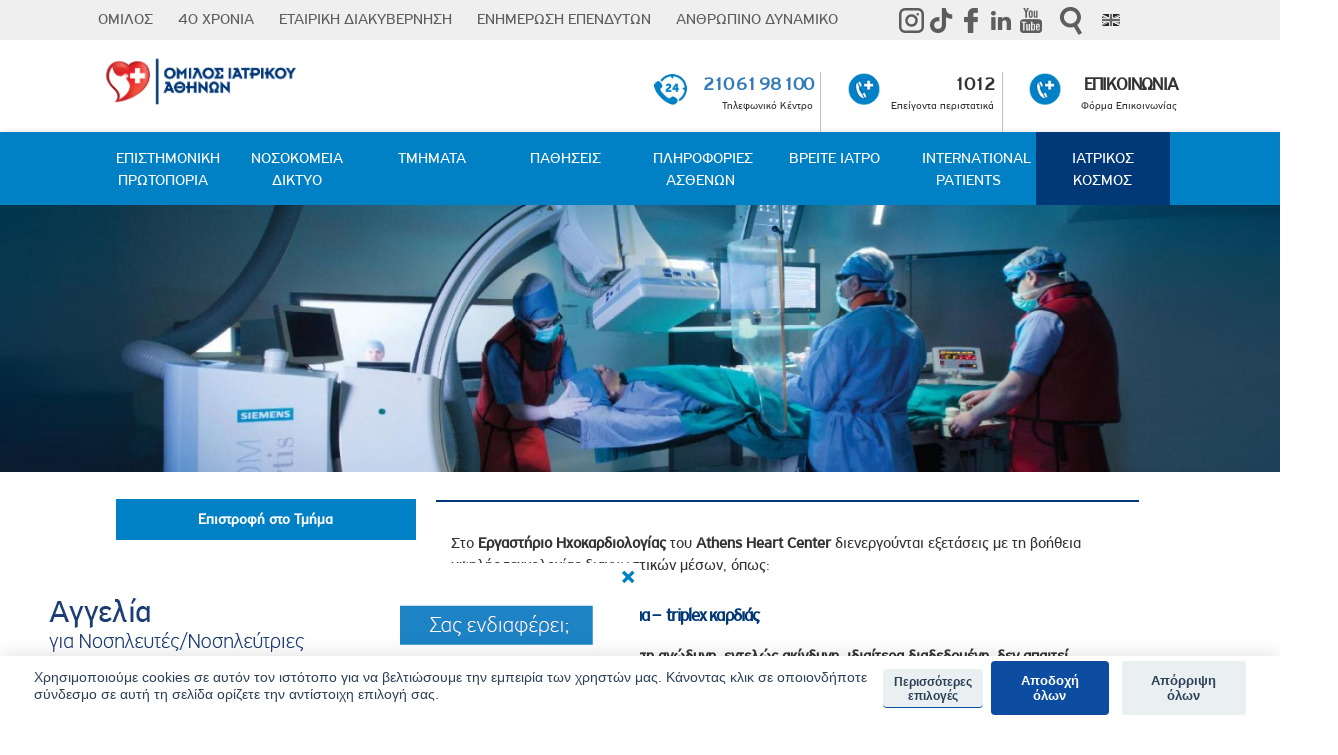

--- FILE ---
content_type: text/html; charset=utf-8
request_url: https://www.iatriko.gr/el/content/ergastirio-ihokardiologias
body_size: 34789
content:


<!DOCTYPE html>
<html lang="el" dir="ltr" prefix="og: http://ogp.me/ns# content: http://purl.org/rss/1.0/modules/content/ dc: http://purl.org/dc/terms/ foaf: http://xmlns.com/foaf/0.1/ rdfs: http://www.w3.org/2000/01/rdf-schema# sioc: http://rdfs.org/sioc/ns# sioct: http://rdfs.org/sioc/types# skos: http://www.w3.org/2004/02/skos/core# xsd: http://www.w3.org/2001/XMLSchema#">
	<head>
		<link rel="profile" href="http://www.w3.org/1999/xhtml/vocab" />
		<meta charset="utf-8">
		<meta name="viewport" content="width=device-width, initial-scale=1.0">
		
		<!-- Google Tag Manager -->
		<script data-category="analytics"></script>
		<!-- End Google Tag Manager -->


			
		<title>Εργαστήριο Ηχοκαρδιολογίας | Ιατρικό Κέντρο Αθηνών</title>

		<meta http-equiv="Content-Type" content="text/html; charset=utf-8" />
<link rel="shortcut icon" href="https://www.iatriko.gr/sites/all/themes/iatriko/favicon.ico" type="image/vnd.microsoft.icon" />
<meta name="description" content="Στο Εργαστήριο Ηχοκαρδιολογίας του Athens Heart Center διενεργούνται εξετάσεις με τη βοήθεια υψηλής τεχνολογίας διαγνωστικών μέσων, όπως: Διαθωρακικό υπερηχογράφημα – triplex καρδιάς Το triplex καρδιάς είναι εξέταση ανώδυνη, εντελώς ακίνδυνη, ιδιαίτερα διαδεδομένη, δεν απαιτεί προετοιμασία του ασθενή και διαρκεί περίπου 20 λεπτά. Με το διαθωρακικό υπερηχογράφημα, ο ιατρός" />
<meta name="generator" content="Drupal 7 (https://www.drupal.org)" />
<link rel="canonical" href="https://www.iatriko.gr/el/content/ergastirio-ihokardiologias" />
<link rel="shortlink" href="https://www.iatriko.gr/el/node/8612" />
<meta property="og:site_name" content="Όμιλος Ιατρικού Κέντρου" />
<meta property="og:type" content="article" />
<meta property="og:title" content="Εργαστήριο Ηχοκαρδιολογίας" />
<meta property="og:url" content="https://www.iatriko.gr/el/content/ergastirio-ihokardiologias" />
<meta property="og:description" content="Στο Εργαστήριο Ηχοκαρδιολογίας του Athens Heart Center διενεργούνται εξετάσεις με τη βοήθεια υψηλής τεχνολογίας διαγνωστικών μέσων, όπως: Διαθωρακικό υπερηχογράφημα – triplex καρδιάς Το triplex καρδιάς είναι εξέταση ανώδυνη, εντελώς ακίνδυνη, ιδιαίτερα διαδεδομένη, δεν απαιτεί προετοιμασία του ασθενή και διαρκεί περίπου 20 λεπτά. Με το διαθωρακικό υπερηχογράφημα, ο ιατρός μπορεί να λάβει χρήσιμες πληροφορίες καθώς έχει τη δυνατότητα να εκτιμήσει τις διαστάσεις και τη λειτουργικότητα όλων των καρδιακών κοιλοτήτων καθώς και να αποκλείσει την παρουσία δομικών ανωμαλιών στο μυοκάρδιο." />
<meta property="og:updated_time" content="2019-01-03T17:13:55+02:00" />
<meta property="og:image" content="https://www.iatriko.gr/sites/default/files/default_images/allhosmpitals2.jpg" />
<meta property="og:image:url" content="https://www.iatriko.gr/sites/default/files/default_images/allhosmpitals2.jpg" />
<meta property="og:image:secure_url" content="https://www.iatriko.gr/sites/default/files/default_images/allhosmpitals2.jpg" />
<meta name="twitter:card" content="summary" />
<meta name="twitter:title" content="Εργαστήριο Ηχοκαρδιολογίας" />
<meta name="twitter:url" content="https://www.iatriko.gr/el/content/ergastirio-ihokardiologias" />
<meta name="twitter:description" content="Στο Εργαστήριο Ηχοκαρδιολογίας του Athens Heart Center διενεργούνται εξετάσεις με τη βοήθεια υψηλής τεχνολογίας διαγνωστικών μέσων, όπως: Διαθωρακικό υπερηχογράφημα – triplex καρδιάς Το triplex" />
<meta property="article:published_time" content="2017-08-29T19:00:23+03:00" />
<meta property="article:modified_time" content="2019-01-03T17:13:55+02:00" />
<script src="https://www.iatriko.gr/sites/all/libraries/modernizr/modernizr.js?t6a966"></script>
<script src="https://www.iatriko.gr/sites/all/modules/jquery_update/replace/jquery/2.2/jquery.min.js?v=2.2.4"></script>
<script src="https://www.iatriko.gr/misc/jquery-extend-3.4.0.js?v=2.2.4"></script>
<script src="https://www.iatriko.gr/misc/jquery-html-prefilter-3.5.0-backport.js?v=2.2.4"></script>
<script src="https://www.iatriko.gr/misc/jquery.once.js?v=1.2"></script>
<script src="https://www.iatriko.gr/misc/drupal.js?t6a966"></script>
<script src="https://www.iatriko.gr/sites/all/modules/jquery_update/js/jquery_browser.js?v=0.0.1"></script>
<script src="https://www.iatriko.gr/sites/all/modules/jquery_update/replace/ui/ui/minified/jquery.ui.core.min.js?v=1.10.2"></script>
<script src="https://www.iatriko.gr/sites/all/modules/jquery_update/replace/ui/ui/minified/jquery.ui.widget.min.js?v=1.10.2"></script>
<script src="https://www.iatriko.gr/sites/all/modules/jquery_update/replace/ui/ui/minified/jquery.ui.effect.min.js?v=1.10.2"></script>
<script src="https://www.iatriko.gr/sites/all/libraries/easing/jquery.easing.min.js?t6a966"></script>
<script src="https://www.iatriko.gr/sites/all/modules/jquery_update/replace/ui/ui/minified/jquery.ui.accordion.min.js?v=1.10.2"></script>
<script src="https://www.iatriko.gr/sites/all/modules/jquery_update/replace/ui/ui/minified/jquery.ui.button.min.js?v=1.10.2"></script>
<script src="https://www.iatriko.gr/sites/all/modules/jquery_update/replace/ui/ui/minified/jquery.ui.mouse.min.js?v=1.10.2"></script>
<script src="https://www.iatriko.gr/sites/all/modules/jquery_update/replace/ui/ui/minified/jquery.ui.draggable.min.js?v=1.10.2"></script>
<script src="https://www.iatriko.gr/sites/all/modules/jquery_update/replace/ui/ui/minified/jquery.ui.position.min.js?v=1.10.2"></script>
<script src="https://www.iatriko.gr/misc/ui/jquery.ui.position-1.13.0-backport.js?v=1.10.2"></script>
<script src="https://www.iatriko.gr/sites/all/modules/jquery_update/replace/ui/ui/minified/jquery.ui.resizable.min.js?v=1.10.2"></script>
<script src="https://www.iatriko.gr/sites/all/modules/jquery_update/replace/ui/ui/minified/jquery.ui.dialog.min.js?v=1.10.2"></script>
<script src="https://www.iatriko.gr/misc/ui/jquery.ui.dialog-1.13.0-backport.js?v=1.10.2"></script>
<script src="https://www.iatriko.gr/sites/all/modules/jquery_update/replace/ui/ui/minified/jquery.ui.tabs.min.js?v=1.10.2"></script>
<script src="https://www.iatriko.gr/sites/all/modules/eu_cookie_compliance/js/jquery.cookie-1.4.1.min.js?v=1.4.1"></script>
<script src="https://www.iatriko.gr/sites/all/modules/jquery_update/replace/jquery.form/4/jquery.form.min.js?v=4.2.1"></script>
<script src="https://www.iatriko.gr/sites/all/libraries/slick/slick/slick.min.js?v=1.x"></script>
<script src="https://www.iatriko.gr/misc/ajax.js?v=7.94"></script>
<script src="https://www.iatriko.gr/sites/all/modules/jquery_update/js/jquery_update.js?v=0.0.1"></script>
<script src="https://cdn.jsdelivr.net/npm/bootstrap@3.3.7/dist/js/bootstrap.js"></script>
<script src="https://www.iatriko.gr/sites/all/modules/jquery_ui_filter/jquery_ui_filter.js?t6a966"></script>
<script src="https://www.iatriko.gr/sites/all/modules/admin_menu/admin_devel/admin_devel.js?t6a966"></script>
<script src="https://www.iatriko.gr/sites/all/modules/scroll_to_destination_anchors/scroll_to_destination_anchors.js?t6a966"></script>
<script src="https://www.iatriko.gr/sites/all/modules/back_to_top/js/back_to_top.js?t6a966"></script>
<script src="https://www.iatriko.gr/sites/all/modules/caption_filter/js/caption-filter.js?t6a966"></script>
<script src="https://www.iatriko.gr/sites/all/themes/bootstrap/js/misc/_progress.js?t6a966"></script>
<script src="https://www.iatriko.gr/sites/default/files/languages/el_qLEIMa9WGndoHdQ5XJRp9EycD3CCYuSZsyIQWqoysXg.js?t6a966"></script>
<script src="https://www.iatriko.gr/sites/all/libraries/colorbox/jquery.colorbox-min.js?t6a966"></script>
<script src="https://www.iatriko.gr/sites/all/modules/colorbox/js/colorbox.js?t6a966"></script>
<script src="https://www.iatriko.gr/sites/all/modules/colorbox/styles/default/colorbox_style.js?t6a966"></script>
<script src="https://www.iatriko.gr/sites/all/modules/colorbox/js/colorbox_load.js?t6a966"></script>
<script src="https://www.iatriko.gr/sites/all/modules/colorbox/js/colorbox_inline.js?t6a966"></script>
<script src="https://www.iatriko.gr/sites/all/modules/floating_block/floating_block.js?t6a966"></script>
<script src="https://www.iatriko.gr/sites/all/modules/jcaption/jcaption.js?t6a966"></script>
<script src="https://www.iatriko.gr/sites/all/modules/popup/popup.js?t6a966"></script>
<script src="https://www.iatriko.gr/sites/all/modules/jquery_ui_filter/accordion/jquery_ui_filter_accordion.js?t6a966"></script>
<script src="https://www.iatriko.gr/sites/all/modules/jquery_ui_filter/dialog/jquery_ui_filter_dialog.js?t6a966"></script>
<script src="https://www.iatriko.gr/sites/all/modules/jquery_ui_filter/tabs/jquery_ui_filter_tabs.js?t6a966"></script>
<script src="https://www.iatriko.gr/sites/all/modules/custom_search/js/custom_search.js?t6a966"></script>
<script src="https://www.iatriko.gr/sites/all/modules/views/js/base.js?t6a966"></script>
<script src="https://www.iatriko.gr/sites/all/modules/views/js/ajax_view.js?t6a966"></script>
<script src="https://www.iatriko.gr/sites/all/modules/slick/js/slick.load.min.js?t6a966"></script>
<script src="https://www.iatriko.gr/sites/all/modules/quicktabs/js/quicktabs.js?t6a966"></script>
<script src="https://www.iatriko.gr/sites/all/modules/tb_megamenu/js/tb-megamenu-frontend.js?t6a966"></script>
<script src="https://www.iatriko.gr/sites/all/modules/tb_megamenu/js/tb-megamenu-touch.js?t6a966"></script>
<script src="https://www.iatriko.gr/sites/all/modules/responsive_menus/styles/meanMenu/jquery.meanmenu.min.js?t6a966"></script>
<script src="https://www.iatriko.gr/sites/all/modules/responsive_menus/styles/meanMenu/responsive_menus_mean_menu.js?t6a966"></script>
<script src="https://www.iatriko.gr/sites/all/libraries/wow/dist/wow.min.js?t6a966"></script>
<script src="https://www.iatriko.gr/sites/all/modules/rua/js/jquery.rua.js?t6a966"></script>
<script src="https://www.iatriko.gr/sites/all/modules/colorbox_node/colorbox_node.js?t6a966"></script>
<script src="https://www.iatriko.gr/sites/all/themes/bootstrap/js/modules/views/js/ajax_view.js?t6a966"></script>
<script src="https://www.iatriko.gr/sites/all/themes/bootstrap/js/misc/ajax.js?t6a966"></script>
<script>jQuery.extend(Drupal.settings, {"basePath":"\/","pathPrefix":"el\/","setHasJsCookie":0,"ajaxPageState":{"theme":"iatriko","theme_token":"EgVZluMz5ARL5b-7y--1cxLwb2iq3Yu3RbfnvxvEXNY","jquery_version":"2.2","jquery_version_token":"7lUckmexjF416eVvprR_sA6bhkfhAlX0bMmm_IQk81I","js":{"0":1,"sites\/all\/modules\/euccx\/js\/euccx.js":1,"sites\/all\/themes\/bootstrap\/js\/bootstrap.js":1,"sites\/all\/libraries\/modernizr\/modernizr.js":1,"sites\/all\/modules\/jquery_update\/replace\/jquery\/2.2\/jquery.min.js":1,"misc\/jquery-extend-3.4.0.js":1,"misc\/jquery-html-prefilter-3.5.0-backport.js":1,"misc\/jquery.once.js":1,"misc\/drupal.js":1,"sites\/all\/modules\/jquery_update\/js\/jquery_browser.js":1,"sites\/all\/modules\/jquery_update\/replace\/ui\/ui\/minified\/jquery.ui.core.min.js":1,"sites\/all\/modules\/jquery_update\/replace\/ui\/ui\/minified\/jquery.ui.widget.min.js":1,"sites\/all\/modules\/jquery_update\/replace\/ui\/ui\/minified\/jquery.ui.effect.min.js":1,"sites\/all\/libraries\/easing\/jquery.easing.min.js":1,"sites\/all\/modules\/jquery_update\/replace\/ui\/ui\/minified\/jquery.ui.accordion.min.js":1,"sites\/all\/modules\/jquery_update\/replace\/ui\/ui\/minified\/jquery.ui.button.min.js":1,"sites\/all\/modules\/jquery_update\/replace\/ui\/ui\/minified\/jquery.ui.mouse.min.js":1,"sites\/all\/modules\/jquery_update\/replace\/ui\/ui\/minified\/jquery.ui.draggable.min.js":1,"sites\/all\/modules\/jquery_update\/replace\/ui\/ui\/minified\/jquery.ui.position.min.js":1,"misc\/ui\/jquery.ui.position-1.13.0-backport.js":1,"sites\/all\/modules\/jquery_update\/replace\/ui\/ui\/minified\/jquery.ui.resizable.min.js":1,"sites\/all\/modules\/jquery_update\/replace\/ui\/ui\/minified\/jquery.ui.dialog.min.js":1,"misc\/ui\/jquery.ui.dialog-1.13.0-backport.js":1,"sites\/all\/modules\/jquery_update\/replace\/ui\/ui\/minified\/jquery.ui.tabs.min.js":1,"sites\/all\/modules\/eu_cookie_compliance\/js\/jquery.cookie-1.4.1.min.js":1,"sites\/all\/modules\/jquery_update\/replace\/jquery.form\/4\/jquery.form.min.js":1,"sites\/all\/libraries\/slick\/slick\/slick.min.js":1,"misc\/ajax.js":1,"sites\/all\/modules\/jquery_update\/js\/jquery_update.js":1,"https:\/\/cdn.jsdelivr.net\/npm\/bootstrap@3.3.7\/dist\/js\/bootstrap.js":1,"sites\/all\/modules\/jquery_ui_filter\/jquery_ui_filter.js":1,"sites\/all\/modules\/admin_menu\/admin_devel\/admin_devel.js":1,"sites\/all\/modules\/scroll_to_destination_anchors\/scroll_to_destination_anchors.js":1,"sites\/all\/modules\/back_to_top\/js\/back_to_top.js":1,"sites\/all\/modules\/caption_filter\/js\/caption-filter.js":1,"sites\/all\/themes\/bootstrap\/js\/misc\/_progress.js":1,"public:\/\/languages\/el_qLEIMa9WGndoHdQ5XJRp9EycD3CCYuSZsyIQWqoysXg.js":1,"sites\/all\/libraries\/colorbox\/jquery.colorbox-min.js":1,"sites\/all\/modules\/colorbox\/js\/colorbox.js":1,"sites\/all\/modules\/colorbox\/styles\/default\/colorbox_style.js":1,"sites\/all\/modules\/colorbox\/js\/colorbox_load.js":1,"sites\/all\/modules\/colorbox\/js\/colorbox_inline.js":1,"sites\/all\/modules\/floating_block\/floating_block.js":1,"sites\/all\/modules\/jcaption\/jcaption.js":1,"sites\/all\/modules\/popup\/popup.js":1,"sites\/all\/modules\/jquery_ui_filter\/accordion\/jquery_ui_filter_accordion.js":1,"sites\/all\/modules\/jquery_ui_filter\/dialog\/jquery_ui_filter_dialog.js":1,"sites\/all\/modules\/jquery_ui_filter\/tabs\/jquery_ui_filter_tabs.js":1,"sites\/all\/modules\/custom_search\/js\/custom_search.js":1,"sites\/all\/modules\/views\/js\/base.js":1,"sites\/all\/modules\/views\/js\/ajax_view.js":1,"sites\/all\/modules\/slick\/js\/slick.load.min.js":1,"sites\/all\/modules\/quicktabs\/js\/quicktabs.js":1,"sites\/all\/modules\/tb_megamenu\/js\/tb-megamenu-frontend.js":1,"sites\/all\/modules\/tb_megamenu\/js\/tb-megamenu-touch.js":1,"sites\/all\/modules\/responsive_menus\/styles\/meanMenu\/jquery.meanmenu.min.js":1,"sites\/all\/modules\/responsive_menus\/styles\/meanMenu\/responsive_menus_mean_menu.js":1,"sites\/all\/libraries\/wow\/dist\/wow.min.js":1,"sites\/all\/modules\/rua\/js\/jquery.rua.js":1,"sites\/all\/modules\/colorbox_node\/colorbox_node.js":1,"sites\/all\/themes\/bootstrap\/js\/modules\/views\/js\/ajax_view.js":1,"sites\/all\/themes\/bootstrap\/js\/misc\/ajax.js":1},"css":{"modules\/system\/system.base.css":1,"misc\/ui\/jquery.ui.core.css":1,"misc\/ui\/jquery.ui.theme.css":1,"misc\/ui\/jquery.ui.accordion.css":1,"misc\/ui\/jquery.ui.button.css":1,"misc\/ui\/jquery.ui.resizable.css":1,"misc\/ui\/jquery.ui.dialog.css":1,"misc\/ui\/jquery.ui.tabs.css":1,"sites\/all\/libraries\/slick\/slick\/slick.css":1,"sites\/all\/modules\/colorbox_node\/colorbox_node.css":1,"modules\/field\/theme\/field.css":1,"modules\/node\/node.css":1,"sites\/all\/modules\/youtube\/css\/youtube.css":1,"sites\/all\/modules\/views\/css\/views.css":1,"sites\/all\/modules\/back_to_top\/css\/back_to_top.css":1,"sites\/all\/modules\/caption_filter\/caption-filter.css":1,"sites\/all\/modules\/ckeditor\/css\/ckeditor.css":1,"sites\/all\/modules\/media\/modules\/media_wysiwyg\/css\/media_wysiwyg.base.css":1,"sites\/all\/libraries\/slick\/slick\/slick-theme.css":1,"sites\/all\/modules\/slick\/css\/theme\/slick.theme.css":1,"sites\/all\/libraries\/animate\/animate.min.css":1,"sites\/all\/modules\/colorbox\/styles\/default\/colorbox_style.css":1,"sites\/all\/modules\/ctools\/css\/ctools.css":1,"sites\/all\/modules\/panels\/css\/panels.css":1,"sites\/all\/modules\/popup\/popup.css":1,"sites\/all\/modules\/jquery_ui_filter\/dialog\/jquery_ui_filter_dialog.css":1,"sites\/all\/modules\/panels_extra_layouts\/plugins\/layouts\/moscone\/moscone.css":1,"sites\/all\/modules\/panels\/plugins\/layouts\/flexible\/flexible.css":1,"public:\/\/ctools\/css\/b468c366187032e8f8f73486884f45ca.css":1,"sites\/all\/modules\/quicktabs\/css\/quicktabs.css":1,"sites\/all\/modules\/tb_megamenu\/css\/bootstrap.css":1,"sites\/all\/modules\/tb_megamenu\/css\/base.css":1,"sites\/all\/modules\/tb_megamenu\/css\/default.css":1,"sites\/all\/modules\/tb_megamenu\/css\/compatibility.css":1,"sites\/all\/modules\/custom_search\/custom_search.css":1,"0":1,"1":1,"sites\/all\/modules\/panels\/plugins\/layouts\/onecol\/onecol.css":1,"2":1,"sites\/all\/modules\/dismiss\/css\/dismiss.base.css":1,"sites\/all\/modules\/responsive_menus\/styles\/meanMenu\/meanmenu.min.css":1,"sites\/all\/libraries\/fontawesome\/css\/font-awesome.css":1,"sites\/all\/modules\/slick\/css\/theme\/slick.theme--split.css":1,"https:\/\/cdn.jsdelivr.net\/npm\/bootstrap@3.3.7\/dist\/css\/bootstrap.css":1,"https:\/\/cdn.jsdelivr.net\/npm\/@unicorn-fail\/drupal-bootstrap-styles@0.0.2\/dist\/3.3.1\/7.x-3.x\/drupal-bootstrap.css":1,"sites\/all\/themes\/iatriko\/unified.css":1,"sites\/all\/themes\/iatriko\/css\/style.css":1,"sites\/default\/files\/fontyourface\/font.css":1,"public:\/\/fontyourface\/local_fonts\/PF_Highway_Sans_Pro_Black-normal-900\/stylesheet.css":1,"public:\/\/fontyourface\/local_fonts\/PF_Highway_Sans_Pro_Medium-normal-300\/stylesheet.css":1,"public:\/\/fontyourface\/local_fonts\/PF_Highway_Sans_Pro_Regular-normal-normal\/stylesheet.css":1}},"colorbox":{"opacity":"0.85","current":"{current} of {total}","previous":"\u00ab Prev","next":"Next \u00bb","close":"\u039a\u03bb\u03b5\u03af\u03c3\u03b9\u03bc\u03bf","maxWidth":"98%","maxHeight":"98%","fixed":true,"mobiledetect":true,"mobiledevicewidth":"480px","file_public_path":"\/sites\/default\/files","specificPagesDefaultValue":"admin*\nimagebrowser*\nimg_assist*\nimce*\nnode\/add\/*\nnode\/*\/edit\nprint\/*\nprintpdf\/*\nsystem\/ajax\nsystem\/ajax\/*"},"floating_block":{"settings":{".page-left-menu-copy-test":[],".page-left-menu-1":[],".page-left-menu-test":[],".node-type-tmima .moscone-sidebar .moscone-sidebar-inner":[],".float-menu":[]},"minWidth":"850px"},"jcaption":{"jcaption_selectors":[".caption"],"jcaption_alt_title":"alt","jcaption_requireText":1,"jcaption_copyStyle":1,"jcaption_removeStyle":0,"jcaption_removeClass":0,"jcaption_removeAlign":0,"jcaption_copyAlignmentToClass":1,"jcaption_copyFloatToClass":1,"jcaption_copyClassToClass":1,"jcaption_autoWidth":0,"jcaption_keepLink":1,"jcaption_styleMarkup":"font-size: 12px;color: #888888;font-style: italic;text-align: center;line-height:1;position: relative;top: 3px;","jcaption_animate":0,"jcaption_showDuration":"200","jcaption_hideDuration":"200"},"jQueryUiFilter":{"disabled":0,"accordionHeaderTag":"h3","accordionOptions":{"active":"false","animated":"slide","autoHeight":"true","clearStyle":"false","collapsible":"true","event":"click","scrollTo":0,"history":"false"},"dialogWhitelist":"","dialogOptions":{"closeOnEscape":"true","closeText":"Close","closeButton":"false","dialogClass":"","draggable":"true","height":"auto","hide":"","show":"","width":"auto","maxHeight":"false","maxWidth":"false","minHeight":"150","minWidth":"150","modal":"false","position":"center","resizable":"true","stack":"true","title":"","dialogFeatures":{"form-onsubmit_close":1,"page-logo":0,"page-site_name":0,"page-site_slogan":0,"page-mission":0,"page-main_menu":0,"page-secondary_menu":0,"page-title":1,"page-title_prefix":0,"page-title_suffix":0,"page-tabs":1,"page-breadcrumb":0,"page-action_links":0,"page-feed_icons":0,"page-footer_message":0,"page-regions":0}},"tabsOptions":{"collapsible":"false","event":"click","fx":0,"paging":{"back":"\u0026laquo; Previous","next":"Next \u0026raquo;"},"selected":"","scrollTo":0,"history":"false"},"tabsHeaderTag":"h3"},"popup":{"effects":{"show":{"default":"this.body.show();","fade":"\n        if (this.opacity){\n          this.body.fadeTo(\u0027medium\u0027,this.opacity);\n        }else{\n          this.body.fadeIn(\u0027medium\u0027);\n        }","slide-down":"this.body.slideDown(\u0027medium\u0027)","slide-down-fade":"\n        this.body.animate(\n          {\n            height:\u0027show\u0027,\n            opacity:(this.opacity ? this.opacity : \u0027show\u0027)\n          }, \u0027medium\u0027\n        );"},"hide":{"default":"this.body.hide();","fade":"this.body.fadeOut(\u0027medium\u0027);","slide-down":"this.body.slideUp(\u0027medium\u0027);","slide-down-fade":"\n        this.body.animate(\n          {\n            height:\u0027hide\u0027,\n            opacity:\u0027hide\u0027\n          }, \u0027medium\u0027\n        );"}},"linger":250,"delay":0},"custom_search":{"form_target":"_blank","solr":0},"views":{"ajax_path":"\/el\/views\/ajax","ajaxViews":{"views_dom_id:1e86db443f78a50fa04eab1edb025ab8":{"view_name":"news","view_display_id":"page_1","view_args":"1\/609","view_path":"node\/8612","view_base_path":"articles","view_dom_id":"1e86db443f78a50fa04eab1edb025ab8","pager_element":0}}},"urlIsAjaxTrusted":{"\/el\/views\/ajax":true,"\/el\/content\/ergastirio-ihokardiologias":true},"better_exposed_filters":{"views":{"news":{"displays":{"page_1":{"filters":[]},"block_1":{"filters":[]},"block_2":{"filters":[]}}},"main_slider":{"displays":{"block_4":{"filters":[]}}},"menu_by_clinic":{"displays":{"block":{"filters":[]},"block_1":{"filters":[]}}}}},"quicktabs":{"qt_news_only":{"name":"news_only","tabs":[{"vid":"news","display":"page_1","args":"1","use_title":0,"view_path":"node%2F8612","view_dom_id":1,"ajax_args":"1","actual_args":["1"]}],"better_exposed_filters":{"views":{"news":{"displays":{"page_1":{"filters":[]}}}}}},"qt_videos_only":{"name":"videos_only","tabs":[{"bid":"views_delta_main_slider-block_4","hide_title":1}],"quicktabs":{"qt_news_only":{"name":"news_only","tabs":[{"vid":"news","display":"page_1","args":"1","use_title":0,"view_path":"node%2F8612","view_dom_id":1,"ajax_args":"1","actual_args":["1"]}],"better_exposed_filters":{"views":{"news":{"displays":{"page_1":{"filters":[]}}}}}}}}},"slick":{"accessibility":true,"adaptiveHeight":false,"autoplay":false,"autoplaySpeed":3000,"pauseOnHover":true,"pauseOnDotsHover":false,"arrows":true,"centerMode":false,"centerPadding":"50px","dots":false,"dotsClass":"slick-dots","draggable":true,"fade":false,"focusOnSelect":false,"infinite":true,"initialSlide":0,"lazyLoad":"ondemand","rtl":false,"rows":1,"slidesPerRow":1,"slide":"","slidesToShow":1,"slidesToScroll":1,"speed":500,"swipe":true,"swipeToSlide":false,"edgeFriction":0.34999999999999998,"touchMove":true,"touchThreshold":5,"useCSS":true,"cssEase":"ease","useTransform":false,"easing":"linear","variableWidth":false,"vertical":false,"verticalSwiping":false,"waitForAnimate":true,"mousewheel":false},"back_to_top":{"back_to_top_button_trigger":"100","back_to_top_button_text":"Back to top","#attached":{"library":[["system","ui"]]}},"dismiss":{"fadeout":0},"responsive_menus":[{"selectors":"#block-menu-menu-top-menu-responsive","container":"body","trigger_txt":"","close_txt":"X","close_size":"18px","position":"left","media_size":"990","show_children":"1","expand_children":"1","expand_txt":"+","contract_txt":"-","remove_attrs":"0","responsive_menus_style":"mean_menu"}],"euccx":{"plugins":[],"unticked":1,"dab":1},"colorbox_node":{"width":"600px","height":"600px"},"bootstrap":{"anchorsFix":"0","anchorsSmoothScrolling":"0","formHasError":1,"popoverEnabled":1,"popoverOptions":{"animation":1,"html":0,"placement":"right","selector":"","trigger":"click","triggerAutoclose":1,"title":"","content":"","delay":0,"container":"body"},"tooltipEnabled":1,"tooltipOptions":{"animation":1,"html":0,"placement":"auto left","selector":"","trigger":"hover focus","delay":0,"container":"body"}}});</script>



		<style>
@import url("https://www.iatriko.gr/modules/system/system.base.css?t6a966");
</style>
<style>
@import url("https://www.iatriko.gr/sites/all/modules/jquery_update/replace/ui/themes/base/minified/jquery.ui.core.min.css?t6a966");
@import url("https://www.iatriko.gr/sites/all/modules/jquery_update/replace/ui/themes/base/minified/jquery.ui.theme.min.css?t6a966");
@import url("https://www.iatriko.gr/sites/all/modules/jquery_update/replace/ui/themes/base/minified/jquery.ui.accordion.min.css?t6a966");
@import url("https://www.iatriko.gr/sites/all/modules/jquery_update/replace/ui/themes/base/minified/jquery.ui.button.min.css?t6a966");
@import url("https://www.iatriko.gr/sites/all/modules/jquery_update/replace/ui/themes/base/minified/jquery.ui.resizable.min.css?t6a966");
@import url("https://www.iatriko.gr/sites/all/modules/jquery_update/replace/ui/themes/base/minified/jquery.ui.dialog.min.css?t6a966");
@import url("https://www.iatriko.gr/sites/all/modules/jquery_update/replace/ui/themes/base/minified/jquery.ui.tabs.min.css?t6a966");
@import url("https://www.iatriko.gr/sites/all/libraries/slick/slick/slick.css?t6a966");
</style>
<style>
@import url("https://www.iatriko.gr/sites/all/modules/colorbox_node/colorbox_node.css?t6a966");
@import url("https://www.iatriko.gr/modules/field/theme/field.css?t6a966");
@import url("https://www.iatriko.gr/modules/node/node.css?t6a966");
@import url("https://www.iatriko.gr/sites/all/modules/youtube/css/youtube.css?t6a966");
@import url("https://www.iatriko.gr/sites/all/modules/views/css/views.css?t6a966");
@import url("https://www.iatriko.gr/sites/all/modules/back_to_top/css/back_to_top.css?t6a966");
@import url("https://www.iatriko.gr/sites/all/modules/caption_filter/caption-filter.css?t6a966");
@import url("https://www.iatriko.gr/sites/all/modules/ckeditor/css/ckeditor.css?t6a966");
@import url("https://www.iatriko.gr/sites/all/modules/media/modules/media_wysiwyg/css/media_wysiwyg.base.css?t6a966");
</style>
<style>
@import url("https://www.iatriko.gr/sites/all/libraries/slick/slick/slick-theme.css?t6a966");
@import url("https://www.iatriko.gr/sites/all/modules/slick/css/theme/slick.theme.css?t6a966");
@import url("https://www.iatriko.gr/sites/all/libraries/animate/animate.min.css?t6a966");
@import url("https://www.iatriko.gr/sites/all/modules/colorbox/styles/default/colorbox_style.css?t6a966");
@import url("https://www.iatriko.gr/sites/all/modules/ctools/css/ctools.css?t6a966");
@import url("https://www.iatriko.gr/sites/all/modules/panels/css/panels.css?t6a966");
</style>
<link type="text/css" rel="stylesheet" href="https://www.iatriko.gr/sites/all/modules/popup/popup.css?t6a966" media="all" />
<style>
@import url("https://www.iatriko.gr/sites/all/modules/jquery_ui_filter/dialog/jquery_ui_filter_dialog.css?t6a966");
@import url("https://www.iatriko.gr/sites/all/modules/panels_extra_layouts/plugins/layouts/moscone/moscone.css?t6a966");
@import url("https://www.iatriko.gr/sites/all/modules/panels/plugins/layouts/flexible/flexible.css?t6a966");
@import url("https://www.iatriko.gr/sites/default/files/ctools/css/b468c366187032e8f8f73486884f45ca.css?t6a966");
@import url("https://www.iatriko.gr/sites/all/modules/quicktabs/css/quicktabs.css?t6a966");
@import url("https://www.iatriko.gr/sites/all/modules/tb_megamenu/css/bootstrap.css?t6a966");
@import url("https://www.iatriko.gr/sites/all/modules/tb_megamenu/css/base.css?t6a966");
@import url("https://www.iatriko.gr/sites/all/modules/tb_megamenu/css/default.css?t6a966");
@import url("https://www.iatriko.gr/sites/all/modules/tb_megamenu/css/compatibility.css?t6a966");
@import url("https://www.iatriko.gr/sites/all/modules/custom_search/custom_search.css?t6a966");
</style>
<style>.tb-megamenu.animate .mega > .mega-dropdown-menu,.tb-megamenu.animate.slide .mega > .mega-dropdown-menu > div{transition-delay:200ms;-webkit-transition-delay:200ms;-ms-transition-delay:200ms;-o-transition-delay:200ms;transition-duration:400ms;-webkit-transition-duration:400ms;-ms-transition-duration:400ms;-o-transition-duration:400ms;}
.tb-megamenu.animate .mega > .mega-dropdown-menu,.tb-megamenu.animate.slide .mega > .mega-dropdown-menu > div{transition-delay:200ms;-webkit-transition-delay:200ms;-ms-transition-delay:200ms;-o-transition-delay:200ms;transition-duration:400ms;-webkit-transition-duration:400ms;-ms-transition-duration:400ms;-o-transition-duration:400ms;}
</style>
<style>
@import url("https://www.iatriko.gr/sites/all/modules/panels/plugins/layouts/onecol/onecol.css?t6a966");
</style>
<style>#backtotop{top:50%;}
</style>
<style>
@import url("https://www.iatriko.gr/sites/all/modules/dismiss/css/dismiss.base.css?t6a966");
@import url("https://www.iatriko.gr/sites/all/modules/responsive_menus/styles/meanMenu/meanmenu.min.css?t6a966");
@import url("https://www.iatriko.gr/sites/all/libraries/fontawesome/css/font-awesome.css?t6a966");
@import url("https://www.iatriko.gr/sites/all/modules/slick/css/theme/slick.theme--split.css?t6a966");
</style>
<link type="text/css" rel="stylesheet" href="https://cdn.jsdelivr.net/npm/bootstrap@3.3.7/dist/css/bootstrap.css" media="all" />
<link type="text/css" rel="stylesheet" href="https://cdn.jsdelivr.net/npm/@unicorn-fail/drupal-bootstrap-styles@0.0.2/dist/3.3.1/7.x-3.x/drupal-bootstrap.css" media="all" />
<style>
@import url("https://www.iatriko.gr/sites/all/themes/iatriko/unified.css?t6a966");
@import url("https://www.iatriko.gr/sites/all/themes/iatriko/css/style.css?t6a966");
</style>
<style>
@import url("https://www.iatriko.gr/sites/default/files/fontyourface/font.css?t6a966");
@import url("https://www.iatriko.gr/sites/default/files/fontyourface/local_fonts/PF_Highway_Sans_Pro_Black-normal-900/stylesheet.css?t6a966");
@import url("https://www.iatriko.gr/sites/default/files/fontyourface/local_fonts/PF_Highway_Sans_Pro_Medium-normal-300/stylesheet.css?t6a966");
@import url("https://www.iatriko.gr/sites/default/files/fontyourface/local_fonts/PF_Highway_Sans_Pro_Regular-normal-normal/stylesheet.css?t6a966");
</style>
		
		
					
		
						<style>
		.case_studies_class{display:none;}
				.aitima {display:none;}
		</style>
				
		<!-- HTML5 element support for IE6-8 -->
		<!--[if lt IE 9]>
  <script src="https://cdn.jsdelivr.net/html5shiv/3.7.3/html5shiv-printshiv.min.js"></script>
   <![endif]-->
		

		<!-- Nikos 26/2/18 script gia na anoigoun ta links ton pliroforiwn se neo tab mono otan den einai stin omiliki selida -->
		

		<!-- Nikos 26/2/18 script to koumpi epilekste kliniki xanetai ean eisai se kapoia kliniki 


 -->
	<script>
		var enable_marketing_cookies = false;
	</script>
		<script src="https://maps.googleapis.com/maps/api/js?key=AIzaSyAVt9S-HQbbOpLV48D6c_TZ20qwb0kzk1A"></script>

    <script defer src="https://www.iatriko.gr/cookieconsent.js"></script>
    <script defer src="https://www.iatriko.gr/cookieconsent-init.js"></script>
		<link rel="stylesheet" href="https://www.iatriko.gr/cookieconsent.css" media="print" onload="this.media='all'">
	
		<script  defer>
			setTimeout(() => {
  console.log('Cookies' + enable_marketing_cookies);
				if(enable_marketing_cookies){
								(function(w,d,s,l,i){w[l]=w[l]||[];w[l].push({'gtm.start':
				new Date().getTime(),event:'gtm.js'});var f=d.getElementsByTagName(s)[0],
				j=d.createElement(s),dl=l!='dataLayer'?'&l='+l:'';j.async=true;j.src=
				'https://www.googletagmanager.com/gtm.js?id='+i+dl;f.parentNode.insertBefore(j,f);})(window,document,'script','dataLayer','GTM-K96KS99');
					
					var script = document.createElement('script');
					script.src = "https://www.googletagmanager.com/gtag/js?id=AW-689512442";
					document.getElementsByTagName('head')[0].appendChild(script);

				window.dataLayer = window.dataLayer || [];
function gtag(){dataLayer.push(arguments);}
gtag('js', new Date());

gtag('config', 'AW-689512442');
					
					
				}
}, "1000");
			
			
			
			
			

		</script>
		
						

	

		<script>
			jQuery(document).ready(function($){


				$(".node-type-prosfores  .btn-defaul").click(function(){

					email = $('#edit-submitted-email').val();
					console.log(email );
					if(  $('#edit-submitted-email').val().length != 0 ) { 

						$(".node-type-prosfores .btn-default").hide();


					}
				}
															); 

											$('#mySelect').on('change', function() {
					document.getElementById("edit-submitted-epilexte-kliniki2").value = this.value;
					var $clget = $(this).children('option:selected').data('cl');
												console.log($clget);
				    document.getElementById('edit-submitted-clinic-mailss').value = $clget;
					
				});

				$('.page-node-673145 #mySelect').on('change', function() {
					document.getElementById("edit-submitted-epilexte-kliniki2").value = this.value;
					var $clget = $(this).children('option:selected').data('cl');
					document.getElementById('edit-submitted-clinic-emails').value = $clget;
						
					
				});
				
				
				
							$('.page-node-67900 #mySelect').on('change', function() {
					document.getElementById("edit-submitted-epilexte-kliniki2").value = this.value;
					var $clget = $(this).children('option:selected').data('cl');
					document.getElementById('edit-submitted-clinic-emails').value = $clget;
						
					
				});
				
	
				$('.webform-client-form-21571 button').on('click', function() {
					var clinictext = $("#edit-submitted-epilexte-kliniki2").val();
					if (!clinictext) {
						alert("Παρακαλούμε επιλέξτε κλινική");

					} 
				});


			});


		</script>	

	</head>
	<body class="html not-front not-logged-in no-sidebars page-node page-node- page-node-8612 node-type-page i18n-el">
<button 
		id="ck_settings" 
		type="button" 
		data-cc="c-settings" 
		aria-haspopup="dialog" 
		
		style="display: block;
			   position: fixed;
    bottom: 0;
    z-index: 999999;
    width: 100%;
    min-height: 32px;
    background: #003878;
    color: #fff;
    text-transform: uppercase;"
		
		>Διαχείριση Προτιμήσεων</button>
		<script>
			
			var modal = document.getElementById("myModal_cv");





// When the user clicks anywhere outside of the modal, close it


			jQuery(document).ready(function($){
				var isMobile = false; //initiate as false
// device detection
if(/(android|bb\d+|meego).+mobile|avantgo|bada\/|blackberry|blazer|compal|elaine|fennec|hiptop|iemobile|ip(hone|od)|ipad|iris|kindle|Android|Silk|lge |maemo|midp|mmp|netfront|opera m(ob|in)i|palm( os)?|phone|p(ixi|re)\/|plucker|pocket|psp|series(4|6)0|symbian|treo|up\.(browser|link)|vodafone|wap|windows (ce|phone)|xda|xiino/i.test(navigator.userAgent) 
    || /1207|6310|6590|3gso|4thp|50[1-6]i|770s|802s|a wa|abac|ac(er|oo|s\-)|ai(ko|rn)|al(av|ca|co)|amoi|an(ex|ny|yw)|aptu|ar(ch|go)|as(te|us)|attw|au(di|\-m|r |s )|avan|be(ck|ll|nq)|bi(lb|rd)|bl(ac|az)|br(e|v)w|bumb|bw\-(n|u)|c55\/|capi|ccwa|cdm\-|cell|chtm|cldc|cmd\-|co(mp|nd)|craw|da(it|ll|ng)|dbte|dc\-s|devi|dica|dmob|do(c|p)o|ds(12|\-d)|el(49|ai)|em(l2|ul)|er(ic|k0)|esl8|ez([4-7]0|os|wa|ze)|fetc|fly(\-|_)|g1 u|g560|gene|gf\-5|g\-mo|go(\.w|od)|gr(ad|un)|haie|hcit|hd\-(m|p|t)|hei\-|hi(pt|ta)|hp( i|ip)|hs\-c|ht(c(\-| |_|a|g|p|s|t)|tp)|hu(aw|tc)|i\-(20|go|ma)|i230|iac( |\-|\/)|ibro|idea|ig01|ikom|im1k|inno|ipaq|iris|ja(t|v)a|jbro|jemu|jigs|kddi|keji|kgt( |\/)|klon|kpt |kwc\-|kyo(c|k)|le(no|xi)|lg( g|\/(k|l|u)|50|54|\-[a-w])|libw|lynx|m1\-w|m3ga|m50\/|ma(te|ui|xo)|mc(01|21|ca)|m\-cr|me(rc|ri)|mi(o8|oa|ts)|mmef|mo(01|02|bi|de|do|t(\-| |o|v)|zz)|mt(50|p1|v )|mwbp|mywa|n10[0-2]|n20[2-3]|n30(0|2)|n50(0|2|5)|n7(0(0|1)|10)|ne((c|m)\-|on|tf|wf|wg|wt)|nok(6|i)|nzph|o2im|op(ti|wv)|oran|owg1|p800|pan(a|d|t)|pdxg|pg(13|\-([1-8]|c))|phil|pire|pl(ay|uc)|pn\-2|po(ck|rt|se)|prox|psio|pt\-g|qa\-a|qc(07|12|21|32|60|\-[2-7]|i\-)|qtek|r380|r600|raks|rim9|ro(ve|zo)|s55\/|sa(ge|ma|mm|ms|ny|va)|sc(01|h\-|oo|p\-)|sdk\/|se(c(\-|0|1)|47|mc|nd|ri)|sgh\-|shar|sie(\-|m)|sk\-0|sl(45|id)|sm(al|ar|b3|it|t5)|so(ft|ny)|sp(01|h\-|v\-|v )|sy(01|mb)|t2(18|50)|t6(00|10|18)|ta(gt|lk)|tcl\-|tdg\-|tel(i|m)|tim\-|t\-mo|to(pl|sh)|ts(70|m\-|m3|m5)|tx\-9|up(\.b|g1|si)|utst|v400|v750|veri|vi(rg|te)|vk(40|5[0-3]|\-v)|vm40|voda|vulc|vx(52|53|60|61|70|80|81|83|85|98)|w3c(\-| )|webc|whit|wi(g |nc|nw)|wmlb|wonu|x700|yas\-|your|zeto|zte\-/i.test(navigator.userAgent.substr(0,4))) { 
    isMobile = true;
}

				if(isMobile == false){
				var modal = document.getElementById("myModal_cv");
				modal.style.display = "block";


				$("span.close_cv").on("click", function(){
					console.log("testt");
				var modal = document.getElementById("myModal_cv");
				modal.style.display = "none";
				
				});
					
				}

				$( "#webform-client-form-1096" ).submit(function(event) {
					console.log("submit");

					var cllicnic = $('#edit-submitted-f2-nosokomeia').val();


					window.dataLayer = window.dataLayer || [];
					window.dataLayer.push({
						'event': 'myTrackEvent',
						'form': 'Main Contact Form',
						'formaction': 'Submit Form',
						'eventLabel': cllicnic

					});
				});

				$( "#webform-client-form-67315" ).submit(function(event) {
					console.log("submit");

					var cllicnic = $('#edit-submitted-clinic-emails option:selected').text();


					window.dataLayer = window.dataLayer || [];
					window.dataLayer.push({
						'event': 'myTrackEvent',
						'form': 'Main Contact Form',
						'formaction': 'Submit Form',
						'eventLabel': cllicnic

					});
				});


				
	call = $('.field-name-field-iatroi-tilkli').text();

		$('.field-name-field-iatroi-tilkli').replaceWith('<a href="tel:'+call+'">'+call+'</a>');

		call_tel = $('#edit-group-ia204-body').text();
		console.log(call_tel);
			$('#edit-group-ia204-body').replaceWith('<a href="tel:'+call_tel+'">'+call_tel+'</a>');
				
				$( "#webform-client-form-21571" ).submit(function(event) {
					console.log("submit");

					var cllicnic = $('#edit-submitted-epilexte-kliniki2').val();
					ga('send', 'event', 'Main Contact Form', 'Submit Form', 'iatriko');

					window.dataLayer = window.dataLayer || [];
					window.dataLayer.push({
						'event': 'myTrackEvent',
						'form': 'Main Contact Form',
						'formaction': 'Submit Form',
						'eventLabel': cllicnic

					});
				});


			});







		</script>
		<div id="skip-link">
			<a href="#main-content" class="element-invisible element-focusable">Παράκαμψη προς το κυρίως περιεχόμενο</a>
		</div>

				






<script>

	window.history.pushState( {} , '', '?cl=609' );
	location.reload();
</script>




 

<script>


	function goBackprosfores() {
		location.href = "/prosfores-iatriko-athinon?cl=609&omilos";

	}
</script>




<script>




	function getAllUrlParams(url) {

		// get query string from url (optional) or window
		var queryString = url ? url.split('?')[1] : window.location.search.slice(1);

		// we'll store the parameters here
		var obj = {};

		// if query string exists
		if (queryString) {

			// stuff after # is not part of query string, so get rid of it
			queryString = queryString.split('#')[0];

			// split our query string into its component parts
			var arr = queryString.split('&');

			for (var i=0; i<arr.length; i++) {
				// separate the keys and the values
				var a = arr[i].split('=');

				// in case params look like: list[]=thing1&list[]=thing2
				var paramNum = undefined;
				var paramName = a[0].replace(/\[\d*\]/, function(v) {
					paramNum = v.slice(1,-1);
					return '';
				});

				// set parameter value (use 'true' if empty)
				var paramValue = typeof(a[1])==='undefined' ? true : a[1];

				// (optional) keep case consistent
				paramName = paramName.toLowerCase();
				paramValue = paramValue.toLowerCase();

				// if parameter name already exists
				if (obj[paramName]) {
					// convert value to array (if still string)
					if (typeof obj[paramName] === 'string') {
						obj[paramName] = [obj[paramName]];
					}
					// if no array index number specified...
					if (typeof paramNum === 'undefined') {
						// put the value on the end of the array
						obj[paramName].push(paramValue);
					}
					// if array index number specified...
					else {
						// put the value at that index number
						obj[paramName][paramNum] = paramValue;
					}
				}
				// if param name doesn't exist yet, set it
				else {
					obj[paramName] = paramValue;
				}
			}
		}

		return obj;
	}



	jQuery(function($) {
		if(clpar == 609){
		   $(".mean-container .mean-nav ul li li #estiasi_mob").hide();
	}else {
		$(".mean-container .mean-nav ul li li #estiasi_mob").attr("href", "/katastimata?cl="+clpar);
		}
		
		if($('.webform-client-form-3425 .webform-submit').length != 0) {
			$('.webform-client-form-3425 .webform-submit').prop('disabled', true);
		}
		
		
		$('.webform-component--oroi').on('scroll', function() {
			if($(this).scrollTop() + $(this).innerHeight() >= $(this)[0].scrollHeight) {
				$('.webform-client-form-3425 .webform-submit').prop('disabled', false);
			}
		})
	});


	clpar = getAllUrlParams().cl;
	//document.write(clpar);



	jQuery(document).ready(function ($) {
		
	
		
		$('#all_imgs img').map(function() { return this.src; }).get()
		console.log ($('.main-container>img').map(function() { 

			if(this.width > $(window).width()) {

				this.style.width = "100%";
				this.style.height = "auto";
			}

			return this.width; 
		}).get());



	});



	




	jQuery(document).ready(function ($)  {


		jQuery(document).mousemove(function(e) {


			console.log(e.screenY);
			if(e.screenY <= 130)
			{

				if ($( "#exitpopup_bg" ).hasClass( "open" )) {

				} else {

					// Show the exit popup
					// Show the exit popup
					//$('#exitpopup_bg').fadeIn();

					//$('#exitpopup').fadeIn();
					//console.log('pop');
				}
			}

		});

		//$('#exitpopup').css('left', (window.innerWidth/2 - $('#exitpopup').width()/2));
		//$('#exitpopup').css('top', (window.innerHeight/2 - $('#exitpopup').height()/2));
		//$('#exitpopup_bg').click(function(){

		var d = new Date();
		d.setTime(d.getTime() + (1*24*60*60*1000));
		var expires = "expires="+ d.toUTCString();
		document.cookie = "pop = 1;" + expires + ";path=/";



		//$('#exitpopup_bg').fadeOut();
		//$('#exitpopup').slideUp();
		//$('#exitpopup_bg').addClass("open");
	});







	


	jQuery(document).ready(function ($) {
		$('table').map(function() { return this.src; }).get()
		console.log ($('table').map(function() { 

			if(this.width > $(window).width()) {

				this.width('100%');
				this.height = "auto";
			}

			return this.width; 
		}).get());



	});














	jQuery(document).ready(function ($) {
		

		$("#edit-field-sinedria-kliniki-tid").prepend("<option value='All' selected='selected'>Όλες οι κλινικές</option>");


		function getUrlParam(name) {
			var results = new RegExp('[\\?&]' + name + '=([^&#]*)').exec(window.location.href);
			return (results && results[1]) || undefined;
		}

		var id = getUrlParam('cl');
		if (id > "") {

			$('.doctorlink a').attr('href', function(i, h) {

				if (h.indexOf('?') == -1 ){
					return h + (h.indexOf('?') !== -1 ? "" : "?cl="+clpar);

				}

			});
			// do something with the id
		} else {
			// there is no id value
		}



		if (id > "") {

			$('.articlelink').attr('href', function(i, h) {

				if (h.indexOf('?') == -1 ){
					return h + (h.indexOf('?') !== -1 ? "" : "?cl="+clpar);

				}

			});
			// do something with the id
		} else {
			// there is no id value
		}


		if (id > "") {

			$('.search-result>h3>a').attr('href', function(i, h) {

				if (h.indexOf('?') == -1 ){
					return h + (h.indexOf('?') !== -1 ? "" : "?cl="+clpar);

				}

			});
			// do something with the id
		} else {
			// there is no id value
		}	


				$("#prosforesbanner").attr("href", "/el/prosfores-iatriko-athinon");
		$("#find-doc-mobile").attr("href", "/el/find-doctors?field_iatroi_kliniki_tid=All");
		$(".tb-megamenu-item>#find-doc").attr("href", "/el/find-doctors?field_iatroi_kliniki_tid=All");
		$("#findoc-button").attr("href", "/el/find-doctors?field_iatroi_kliniki_tid=All");
		

						
		$(".main-menu-tmimata>#tmimata-mm").attr("href", "/tmimata?cl=609");
		$(".main-menu-tmimata>#tmimata-mm-all").attr("href", "/tmimata?cl=609");
		$(".actions-doctor>a").attr("href", "/el/find-doctors?cl=609&field_iatroi_kliniki_tid=All");


		$("#epikoinoniatop").attr("href", "/el/content/epikoinonia");




		
	});	




	if (clpar!='') {
		jQuery(document).ready(function ($) {

			$("#tmimata-mm").attr("href", "/tmimata?cl="+clpar);
			$("#tmimata-mm-all").attr("href", "/tmimata?cl="+clpar);

			$("#pos-na-erthete").attr("href", "/pos-na-erthete?cl="+clpar);
			$("#xartis").attr("href", "/pos-na-erthete?cl="+clpar);
			$("#parking").attr("href", "/pos-na-erthete?cl="+clpar+"#edit-group_g4");
            $("#estiasi_mob").attr("href", "/el/katastimata?cl="+clpar);
			$("#katastimata").attr("href", "/katastimata?cl="+clpar);
			$("#estiasi").attr("href", "/el/katastimata?cl="+clpar);
			$("#trapezes").attr("href", "/el/katastimata?cl="+clpar+"#edit-group_g3");
			$("#atm").attr("href", "/el/katastimata?cl="+clpar+"#edit-group_g5");
			$("#dora").attr("href", "/el/katastimata?cl="+clpar+"#edit-group_g4");
			$("#politis").attr("href", "/el/katastimata?cl="+clpar+"#edit-group_g6");
			$("#exipiretisi").attr("href", "/el/katastimata?cl="+clpar+"#edit-group_g6");
			$("#hotels").attr("href", "/el/katastimata?cl="+clpar+"#edit-group_g7");

			$("#action-contact").attr("href", "/content/epikoinonia?cl="+clpar);
			$(".actions-rantevou>a").attr("href", "/content/epikoinonia?cl="+clpar);


			var url = window.location.href;
			var host = window.location.host;
			if(url.indexOf('http://' + host + '/el/katastimata') != -1) {


				$('#dora').click(function() {
					window.location.reload(window.location.href + '#edit-group_g4');
				});
				$('#trapezes').click(function() {
					window.location.reload(window.location.href + '#edit-group_g4');
				});
				$('#atm').click(function() {
					window.location.reload(window.location.href + '#edit-group_g4');
				});

				$('#politis').click(function() {
					window.location.reload(window.location.href + '#edit-group_g4');
				});

				$('#exipiretisi').click(function() {
					window.location.reload(window.location.href + '#edit-group_g4');
				});

				$('#hotels').click(function() {
					window.location.reload(window.location.href + '#edit-group_g4');
				});

			}		






		});

	}

	if (clpar=='') {
		jQuery(document).ready(function ($) {

			$("#tmimata-mm").attr("href", "/tmimata?cl=609");
			$("#tmimata-mm-all").attr("href", "/tmimata?cl=609");

			//$("#pos-na-erthete").attr("href", "/pos-na-erthete?cl=609");
			//$("#parking").attr("href", "/pos-na-erthete?cl=609");
			//$("#xartis").attr("href", "/pos-na-erthete?cl=609");

			//$("#katastimata").attr("href", "/katastimata?cl=609");
			//$("#estiasi").attr("href", "/katastimata?cl=609");
			//$("#trapezes").attr("href", "/katastimata?cl=609");
			//$("#atm").attr("href", "/katastimata?cl=609");
			//$("#dora").attr("href", "/katastimata?cl=609");



			$('.sidr-class-nolink').next('.sidr-class-expanded ul.sidr-class-menu').slideToggle().hide();
			$('.sidr-class-nolink').click(function(){   
				$(this).next('.sidr-class-expanded ul.sidr-class-menu').slideToggle(); 
				return false;
			});


		});

	}


</script>

<div class="topmenu "> 
		  <div class="region region-topmenu">
    <section id="block-menu-menu-top-menu-responsive" class="block block-menu clearfix">

      
  <ul class="menu nav"><li class="first expanded dropdown"><a href="/el" class="dropdown-toggle dropdown-toggle" data-toggle="dropdown">ΟΜΙΛΟΣ <span class="caret"></span></a><ul class="dropdown-menu"><li class="first expanded"><a href="/el/about-us">ΌΜΙΛΟΣ ΙΑΤΡΙΚΟΥ ΑΘΗΝΩΝ</a></li>
<li class="leaf"><a href="https://iatriko.gr/el/node/1038">ΕΝΗΜΕΡΩΣΗ ΕΠΕΝΔΥΤΩΝ</a></li>
<li class="expanded"><a href="/el/content/etairiki-diakyvernisi?cl=609">ΕΤΑΙΡΙΚΗ ΔΙΑΚΥΒΕΡΝΗΣΗ</a></li>
<li class="leaf"><a href="https://iatriko.gr/el/content/oi-anthropoi-uas">ΑΝΘΡΩΠΙΝΟ ΔΥΝΑΜΙΚΟ</a></li>
<li class="last leaf"><a href="/el/content/epikoinonia">ΕΠΙΚΟΙΝΩΝΙΑ</a></li>
</ul></li>
<li class="expanded dropdown"><a href="/el/nosokomia-diktio" class="dropdown-toggle dropdown-toggle" data-toggle="dropdown">ΝΟΣΟΚΟΜΕΙΑ ΔΙΚΤΥΟ <span class="caret"></span></a><ul class="dropdown-menu"><li class="first leaf"><a href="/el/iatriko-kentro-athinon?cl=610">Ιατρικό Κέντρο Αθηνών</a></li>
<li class="leaf"><a href="/el/iatriko-diavalkaniko?cl=614">Ιατρικό Διαβαλκανικό Θεσσαλονίκης</a></li>
<li class="leaf"><a href="/el/iatriko-palaiou-falirou?cl=612">Ιατρικό Παλαιού Φαλήρου</a></li>
<li class="leaf"><a href="/el/iatriko-psichikou?cl=611">Ιατρικό Ψυχικού</a></li>
<li class="leaf"><a href="/el/iatriko-peristeriou?cl=613">Ιατρικό Περιστερίου</a></li>
<li class="leaf"><a href="http://www.paidiatriko.gr/" target="_blank">Παιδιατρικό Κέντρο Αθηνών</a></li>
<li class="leaf"><a href="/el/tmima/paidiatriko-0?cl=614">Παιδιατρικό Κέντρο Ιατρικού Διαβαλκανικού</a></li>
<li class="leaf"><a href="https://iatriko.gr/el/tmima/maieytiko?cl=614">Μαιευτική Ιατρικού Διαβαλκανικού</a></li>
<li class="leaf"><a href="/el/nosokomia-diktio?cl=609&amp;cl=609#diethnes-diktio">Διεθνές Δίκτυο</a></li>
<li class="leaf"><a href="/el/nosokomia-diktio?cl=609&amp;cl=609#nosokomia">Επίσηµοι Συνεργάτες</a></li>
<li class="last leaf"><a href="/el/nosokomia-diktio#paneladiko-diktio">Πανελλαδικό Δίκτυο</a></li>
</ul></li>
<li class="expanded dropdown"><a href="/el/content/diethneis-synergasies" class="dropdown-toggle dropdown-toggle" data-toggle="dropdown">ΕΠΙΣΤΗΜΟΝΙΚΗ ΠΡΩΤΟΠΟΡΙΑ <span class="caret"></span></a><ul class="dropdown-menu"><li class="first leaf"><a href="/el/content/diethneis-synergasies">Διεθνείς Συνεργασίες</a></li>
<li class="leaf"><a href="/el/content/tehnologia-aihuis-1">Τεχνολογία Αιχµής</a></li>
<li class="leaf"><a href="/el/content/epistiuoniko-ergo">Eπιστηµονικό Έργο</a></li>
<li class="leaf"><a href="/el/sinedria">Συνέδρια</a></li>
<li class="last leaf"><a href="/el/synexizomeni-ekpaideysi">Συνεχιζόµενη εκπαίδευση</a></li>
</ul></li>
<li class="leaf"><a href="/el/tmimata" id="tmimata-mm">ΤΜΗΜΑΤΑ</a></li>
<li class="leaf"><a href="/el/pathisis">ΠΑΘΗΣΕΙΣ</a></li>
<li class="expanded dropdown"><a href="/el" class="dropdown-toggle dropdown-toggle" data-toggle="dropdown">ΠΛΗΡΟΦΟΡΙΕΣ ΑΣΘΕΝΩΝ <span class="caret"></span></a><ul class="dropdown-menu"><li class="first leaf"><a href="https://iatriko.gr/el/exoterika-iatria">Εξωτερικά Ιατρεία</a></li>
<li class="leaf"><a href="https://iatriko.gr/el/nosilia">Νοσηλεία</a></li>
<li class="leaf"><a href="https://iatriko.gr/el/oikonomikes-ypiresies">Οικονομικές Υπηρεσίες</a></li>
<li class="leaf"><a href="https://iatriko.gr/el/pos-na-erthete" id="pos-na-erthete">Πώς να έρθετε</a></li>
<li class="last leaf"><a href="https://iatriko.gr/el/katastimata" id="estiasi_mob">Καταστήµατα</a></li>
</ul></li>
<li class="leaf"><a href="/el/find-doctors?field_iatroi_kliniki_tid=All" id="find-doc-mobile">ΒΡΕΙΤΕ ΙΑΤΡΟ</a></li>
<li class="leaf"><a href="https://athensmedicalgroup.com/">INTERNATIONAL PATIENTS</a></li>
<li class="last leaf"><a href="http://iatriko.gr/el/iatrikos-kosmos">ΙΑΤΡΙΚΟΣ ΚΟΣΜΟΣ</a></li>
</ul>
</section>
<section id="block-tb-megamenu-menu-top-menu" class="block block-tb-megamenu topmenu col-md-11 clearfix">

      
  <div  data-duration="400" data-delay="200" id="tb-megamenu-menu-top-menu" class="tb-megamenu tb-megamenu-menu-top-menu animate fading" role="navigation" aria-label="Main navigation">
      <button data-target=".nav-collapse" data-toggle="collapse" class="btn btn-navbar tb-megamenu-button" type="button">
      <i class="fa fa-reorder"></i>
    </button>
    <div class="nav-collapse ">
    <ul  class="tb-megamenu-nav nav level-0 items-26">
    <li  data-id="1211" data-level="1" data-type="menu_item" data-class="" data-xicon="" data-caption="" data-alignsub="" data-group="0" data-hidewcol="1" data-hidesub="0" data-inner-width="" data-inner-height="" id="" style="" class="tb-megamenu-item level-1 mega sub-hidden-collapse dropdown">
          <a href="/el"  class="dropdown-toggle">
                ΟΜΙΛΟΣ                      </a>
        <div  data-class="" data-width="" class="tb-megamenu-submenu dropdown-menu mega-dropdown-menu nav-child">
  <div class="mega-dropdown-inner">
    <div  class="tb-megamenu-row row-fluid">
  <div  data-class="" data-width="12" data-hidewcol="0" id="tb-megamenu-column-1" class="tb-megamenu-column span12  mega-col-nav">
  <div class="tb-megamenu-column-inner mega-inner clearfix">
        <ul  class="tb-megamenu-subnav mega-nav level-1 items-11">
    <li  data-id="1212" data-level="2" data-type="menu_item" data-class="" data-xicon="" data-caption="" data-alignsub="" data-group="0" data-hidewcol="0" data-hidesub="0" data-inner-width="" data-inner-height="" id="" style="" class="tb-megamenu-item level-2 mega">
          <a href="/el/about-us" >
                About Us                      </a>
          </li>

  <li  data-id="1213" data-level="2" data-type="menu_item" data-class="" data-xicon="" data-caption="" data-alignsub="" data-group="0" data-hidewcol="0" data-hidesub="0" data-inner-width="" data-inner-height="" id="" style="" class="tb-megamenu-item level-2 mega">
          <a href="/el/content/dioikisi" >
                Διοίκηση                      </a>
          </li>

  <li  data-id="1373" data-level="2" data-type="menu_item" data-class="" data-xicon="" data-caption="" data-alignsub="" data-group="0" data-hidewcol="0" data-hidesub="0" data-inner-width="" data-inner-height="" id="" style="" class="tb-megamenu-item level-2 mega">
          <a href="/el/content/istoria" >
                Ιστορία                      </a>
          </li>

  <li  data-id="8651" data-level="2" data-type="menu_item" data-class="" data-xicon="" data-caption="" data-alignsub="" data-group="0" data-hidewcol="0" data-hidesub="0" data-inner-width="" data-inner-height="" id="" style="" class="tb-megamenu-item level-2 mega">
          <a href="/el/content/o-omilos-iatrikoy-athinon-kai-imperial-college-healthcare-nhs-trust-enonoyn-tis-dynameis-0?cl=609" >
                International Affiliation - Imperial College Healthcare NHS Trust                      </a>
          </li>

  <li  data-id="1463" data-level="2" data-type="menu_item" data-class="" data-xicon="" data-caption="" data-alignsub="" data-group="0" data-hidewcol="0" data-hidesub="0" data-inner-width="" data-inner-height="" id="" style="" class="tb-megamenu-item level-2 mega">
          <a href="/el/content/diethneis-synergasies-0" >
                Διεθνείς συνεργασίες                      </a>
          </li>

  <li  data-id="1464" data-level="2" data-type="menu_item" data-class="" data-xicon="" data-caption="" data-alignsub="" data-group="0" data-hidewcol="0" data-hidesub="0" data-inner-width="" data-inner-height="" id="" style="" class="tb-megamenu-item level-2 mega">
          <a href="/el/content/diakriseis-0" >
                Διακρίσεις                      </a>
          </li>

  <li  data-id="1465" data-level="2" data-type="menu_item" data-class="" data-xicon="" data-caption="" data-alignsub="" data-group="0" data-hidewcol="0" data-hidesub="0" data-inner-width="" data-inner-height="" id="" style="" class="tb-megamenu-item level-2 mega">
          <a href="/el/content/tehnologia-aihuis-0" >
                Τεχνολογία Αιχµής                      </a>
          </li>

  <li  data-id="1466" data-level="2" data-type="menu_item" data-class="" data-xicon="" data-caption="" data-alignsub="" data-group="0" data-hidewcol="0" data-hidesub="0" data-inner-width="" data-inner-height="" id="" style="" class="tb-megamenu-item level-2 mega">
          <a href="/el/content/diethnis-paroysia-0" >
                Διεθνής Παρουσία                      </a>
          </li>

  <li  data-id="1469" data-level="2" data-type="menu_item" data-class="" data-xicon="" data-caption="" data-alignsub="" data-group="0" data-hidewcol="0" data-hidesub="0" data-inner-width="" data-inner-height="" id="" style="" class="tb-megamenu-item level-2 mega">
          <a href="/el/content/pistopoiiseis-kai-politiki-poiotitas" >
                Πιστοποιήσεις και Πολιτική Ποιότητας                      </a>
          </li>

  <li  data-id="1470" data-level="2" data-type="menu_item" data-class="" data-xicon="" data-caption="" data-alignsub="" data-group="0" data-hidewcol="0" data-hidesub="0" data-inner-width="" data-inner-height="" id="" style="" class="tb-megamenu-item level-2 mega">
          <a href="/el/content/csr-0" >
                CSR                      </a>
          </li>

  <li  data-id="8760" data-level="2" data-type="menu_item" data-class="" data-xicon="" data-caption="" data-alignsub="" data-group="0" data-hidewcol="0" data-hidesub="0" data-inner-width="" data-inner-height="" id="" style="" class="tb-megamenu-item level-2 mega">
          <a href="/el/content/programma-iatrikes-yiothesies" >
                Πρόγραμμα «Ιατρικές Υιοθεσίες»                      </a>
          </li>
</ul>
  </div>
</div>
</div>
  </div>
</div>
  </li>

  <li  data-id="8639" data-level="1" data-type="menu_item" data-class="" data-xicon="" data-caption="" data-alignsub="" data-group="0" data-hidewcol="0" data-hidesub="0" data-inner-width="" data-inner-height="" id="" style="" class="tb-megamenu-item level-1 mega dropdown">
          <a href="/el"  class="dropdown-toggle">
                40 ΧΡΟΝΙΑ                      </a>
        <div  data-class="" data-width="" class="tb-megamenu-submenu dropdown-menu mega-dropdown-menu nav-child">
  <div class="mega-dropdown-inner">
    <div  class="tb-megamenu-row row-fluid">
  <div  data-class="" data-width="" data-hidewcol="0" id="tb-megamenu-column-2" class="tb-megamenu-column span  mega-col-nav">
  <div class="tb-megamenu-column-inner mega-inner clearfix">
        <ul  class="tb-megamenu-subnav mega-nav level-1 items-10">
    <li  data-id="8638" data-level="2" data-type="menu_item" data-class="" data-xicon="" data-caption="" data-alignsub="" data-group="0" data-hidewcol="0" data-hidesub="0" data-inner-width="" data-inner-height="" id="" style="" class="tb-megamenu-item level-2 mega">
          <a href="/el/profile" >
                Προφίλ                      </a>
          </li>

  <li  data-id="8643" data-level="2" data-type="menu_item" data-class="" data-xicon="" data-caption="" data-alignsub="" data-group="0" data-hidewcol="0" data-hidesub="0" data-inner-width="" data-inner-height="" id="" style="" class="tb-megamenu-item level-2 mega">
          <a href="/el/minyma_proedrou" >
                Μήνυμα Προέδρου                      </a>
          </li>

  <li  data-id="8642" data-level="2" data-type="menu_item" data-class="" data-xicon="" data-caption="" data-alignsub="" data-group="0" data-hidewcol="0" data-hidesub="0" data-inner-width="" data-inner-height="" id="" style="" class="tb-megamenu-item level-2 mega">
          <a href="/el/istoriki_anadromi" >
                Ιστορική Aναδρομή                      </a>
          </li>

  <li  data-id="8644" data-level="2" data-type="menu_item" data-class="" data-xicon="" data-caption="" data-alignsub="" data-group="0" data-hidewcol="0" data-hidesub="0" data-inner-width="" data-inner-height="" id="" style="" class="tb-megamenu-item level-2 mega">
          <a href="/el/iatriki_protoporia" >
                Ιατρική πρωτοπορία                      </a>
          </li>

  <li  data-id="8645" data-level="2" data-type="menu_item" data-class="" data-xicon="" data-caption="" data-alignsub="" data-group="0" data-hidewcol="0" data-hidesub="0" data-inner-width="" data-inner-height="" id="" style="" class="tb-megamenu-item level-2 mega">
          <a href="/el/diethnis_sunergasies" >
                Διεθνείς συνεργασίες                      </a>
          </li>

  <li  data-id="8646" data-level="2" data-type="menu_item" data-class="" data-xicon="" data-caption="" data-alignsub="" data-group="0" data-hidewcol="0" data-hidesub="0" data-inner-width="" data-inner-height="" id="" style="" class="tb-megamenu-item level-2 mega">
          <a href="/el/our_people" >
                Οι άνθρωποί μας                      </a>
          </li>

  <li  data-id="8647" data-level="2" data-type="menu_item" data-class="" data-xicon="" data-caption="" data-alignsub="" data-group="0" data-hidewcol="0" data-hidesub="0" data-inner-width="" data-inner-height="" id="" style="" class="tb-megamenu-item level-2 mega">
          <a href="/el/dipla-sti-koinonia" >
                Δίπλα στην Κοινωνία                      </a>
          </li>

  <li  data-id="8648" data-level="2" data-type="menu_item" data-class="" data-xicon="" data-caption="" data-alignsub="" data-group="0" data-hidewcol="0" data-hidesub="0" data-inner-width="" data-inner-height="" id="" style="" class="tb-megamenu-item level-2 mega">
          <a href="/el/pistopoihseis" >
                Πιστοποιήσεις                      </a>
          </li>

  <li  data-id="8649" data-level="2" data-type="menu_item" data-class="" data-xicon="" data-caption="" data-alignsub="" data-group="0" data-hidewcol="0" data-hidesub="0" data-inner-width="" data-inner-height="" id="" style="" class="tb-megamenu-item level-2 mega">
          <a href="/el/braveia-kai-diakriseis" >
                Βραβεία και Διακρίσεις                      </a>
          </li>

  <li  data-id="8650" data-level="2" data-type="menu_item" data-class="" data-xicon="" data-caption="" data-alignsub="" data-group="0" data-hidewcol="0" data-hidesub="0" data-inner-width="" data-inner-height="" id="" style="" class="tb-megamenu-item level-2 mega">
          <a href="/el/iatrikos-tourismos-kai-diethnis-parousia" >
                Ιατρικός Τουρισμός και Διεθνής Παρουσία                      </a>
          </li>
</ul>
  </div>
</div>
</div>
  </div>
</div>
  </li>

  <li  data-id="5461" data-level="1" data-type="menu_item" data-class="" data-xicon="" data-caption="" data-alignsub="" data-group="0" data-hidewcol="0" data-hidesub="0" data-inner-width="" data-inner-height="" id="" style="" class="tb-megamenu-item level-1 mega dropdown">
          <a href="/el"  class="dropdown-toggle">
                ΕΤΑΙΡΙΚΗ ΔΙΑΚΥΒΕΡΝΗΣΗ                      </a>
        <div  data-class="" data-width="" class="tb-megamenu-submenu dropdown-menu mega-dropdown-menu nav-child">
  <div class="mega-dropdown-inner">
    <div  class="tb-megamenu-row row-fluid">
  <div  data-class="" data-width="" data-hidewcol="0" id="tb-megamenu-column-3" class="tb-megamenu-column span  mega-col-nav">
  <div class="tb-megamenu-column-inner mega-inner clearfix">
        <ul  class="tb-megamenu-subnav mega-nav level-1 items-26">
    <li  data-id="8752" data-level="2" data-type="menu_item" data-class="" data-xicon="" data-caption="" data-alignsub="" data-group="0" data-hidewcol="0" data-hidesub="0" data-inner-width="" data-inner-height="" id="" style="" class="tb-megamenu-item level-2 mega">
          <a href="/sites/default/files/katastatiko_7_7_2025.pdf"  target="_blank" title="Καταστατικό">
                Καταστατικό                      </a>
          </li>

  <li  data-id="7207" data-level="2" data-type="menu_item" data-class="" data-xicon="" data-caption="" data-alignsub="" data-group="0" data-hidewcol="0" data-hidesub="0" data-inner-width="" data-inner-height="" id="" style="" class="tb-megamenu-item level-2 mega">
          <a href="/sites/default/files/pdf/etairiki/kanonismoi_leitourgias.pdf"  target="_blank" title="Κανονισμός Λειτουργίας">
                Κανονισμός Λειτουργίας                      </a>
          </li>

  <li  data-id="8623" data-level="2" data-type="menu_item" data-class="" data-xicon="" data-caption="" data-alignsub="" data-group="0" data-hidewcol="0" data-hidesub="0" data-inner-width="" data-inner-height="" id="" style="" class="tb-megamenu-item level-2 mega">
          <a href="/sites/default/files/pdf/kodikas-deontologias-epixeirimatikwn-etairwn.pdf"  target="_blank" title="Κώδικας Δεοντολογίας">
                Κώδικας Δεοντολογίας                      </a>
          </li>

  <li  data-id="8624" data-level="2" data-type="menu_item" data-class="" data-xicon="" data-caption="" data-alignsub="" data-group="0" data-hidewcol="0" data-hidesub="0" data-inner-width="" data-inner-height="" id="" style="" class="tb-megamenu-item level-2 mega">
          <a href="/sites/default/files/athens-medical-group-code-of-ethics.pdf"  target="_blank" title="Code of Ethics for Business Partners ">
                Code of Ethics for Business Partners                       </a>
          </li>

  <li  data-id="8763" data-level="2" data-type="menu_item" data-class="" data-xicon="" data-caption="" data-alignsub="" data-group="0" data-hidewcol="0" data-hidesub="0" data-inner-width="" data-inner-height="" id="" style="" class="tb-megamenu-item level-2 mega">
          <a href="/sites/default/files/politiki_poiotitas_-_perivallontiki_politiki_03102024.pdf"  target="_blank" title="Πολιτική Ποιότητας">
                Πολιτική Ποιότητας                      </a>
          </li>

  <li  data-id="8767" data-level="2" data-type="menu_item" data-class="" data-xicon="" data-caption="" data-alignsub="" data-group="0" data-hidewcol="0" data-hidesub="0" data-inner-width="" data-inner-height="" id="" style="" class="tb-megamenu-item level-2 mega">
          <a href="/sites/default/files/politiki_perivallontos-_klimatikis_metavasis_ar.ds_904_29092025.pdf"  target="_blank" title="Πολιτική Περιβάλλοντος - Κλιματικής Μετάβασης">
                Πολιτική Περιβάλλοντος - Κλιματικής Μετάβασης                      </a>
          </li>

  <li  data-id="7201" data-level="2" data-type="menu_item" data-class="" data-xicon="" data-caption="" data-alignsub="" data-group="0" data-hidewcol="0" data-hidesub="0" data-inner-width="" data-inner-height="" id="" style="" class="tb-megamenu-item level-2 mega">
          <a href="/sites/default/files/politiki_katallilotitas_ds_2025.pdf"  target="_blank" title="Πολιτική Καταλληλότητας">
                Πολιτική Καταλληλότητας                      </a>
          </li>

  <li  data-id="5857" data-level="2" data-type="menu_item" data-class="" data-xicon="" data-caption="" data-alignsub="" data-group="0" data-hidewcol="0" data-hidesub="0" data-inner-width="" data-inner-height="" id="" style="" class="tb-megamenu-item level-2 mega">
          <a href="/sites/default/files/politiki_apodohon_2025_.pdf"  target="_blank" title="Πολιτική Αποδοχών">
                Πολιτική Αποδοχών                      </a>
          </li>

  <li  data-id="8754" data-level="2" data-type="menu_item" data-class="" data-xicon="" data-caption="" data-alignsub="" data-group="0" data-hidewcol="0" data-hidesub="0" data-inner-width="" data-inner-height="" id="" style="" class="tb-megamenu-item level-2 mega">
          <a href="/sites/default/files/politiki_anaforon_3i_ekdosi_maios_2025_1.pdf" >
                Πολιτική Αναφορών                      </a>
          </li>

  <li  data-id="8755" data-level="2" data-type="menu_item" data-class="" data-xicon="" data-caption="" data-alignsub="" data-group="0" data-hidewcol="0" data-hidesub="0" data-inner-width="" data-inner-height="" id="" style="" class="tb-megamenu-item level-2 mega">
          <a href="/sites/default/files/politiki_kata_tis_vias_kai_parenohlisis_final_2025.pdf"  target="_blank" title="Πολιτική για την Καταπολέμηση της Βίας και Παρενόχλησης στην Εργασία">
                Πολιτική για την Καταπολέμηση της Βίας και Παρενόχλησης στην Εργασία                      </a>
          </li>

  <li  data-id="8615" data-level="2" data-type="menu_item" data-class="" data-xicon="" data-caption="" data-alignsub="" data-group="0" data-hidewcol="0" data-hidesub="0" data-inner-width="" data-inner-height="" id="" style="" class="tb-megamenu-item level-2 mega">
          <a href="/sites/default/files/politiki_sygkroysis_symferonton_2i_ekd.pdf"  target="_blank" title="Πολιτική σύγκρουσης συμφερόντων">
                Πολιτική σύγκρουσης συμφερόντων                      </a>
          </li>

  <li  data-id="8614" data-level="2" data-type="menu_item" data-class="" data-xicon="" data-caption="" data-alignsub="" data-group="0" data-hidewcol="0" data-hidesub="0" data-inner-width="" data-inner-height="" id="" style="" class="tb-megamenu-item level-2 mega">
          <a href="/sites/default/files/politiki_ithikis_kai_katapolemisis_dorodokias_kai_diafthoras_2i_ekd.pdf"  target="_blank" title="Πολιτική Ηθικής και Καταπολέμησης Δωροδοκίας και Διαφθοράς">
                Πολιτική Ηθικής και Καταπολέμησης Δωροδοκίας και Διαφθοράς                      </a>
          </li>

  <li  data-id="8616" data-level="2" data-type="menu_item" data-class="" data-xicon="" data-caption="" data-alignsub="" data-group="0" data-hidewcol="0" data-hidesub="0" data-inner-width="" data-inner-height="" id="" style="" class="tb-megamenu-item level-2 mega">
          <a href="/sites/default/files/politiki-viosimis-anaptixis-02.pdf"  target="_blank" title="Πολιτική βιώσιμης ανάπτυξης">
                Πολιτική βιώσιμης ανάπτυξης                      </a>
          </li>

  <li  data-id="8756" data-level="2" data-type="menu_item" data-class="" data-xicon="" data-caption="" data-alignsub="" data-group="0" data-hidewcol="0" data-hidesub="0" data-inner-width="" data-inner-height="" id="" style="" class="tb-megamenu-item level-2 mega">
          <a href="/sites/default/files/politiki_proslipseon_1i_ekd.pdf"  target="_blank" title="Πολιτική Προσλήψεων Προσωπικού, Στελεχών και Συνεργατών">
                Πολιτική Προσλήψεων Προσωπικού, Στελεχών και Συνεργατών                      </a>
          </li>

  <li  data-id="8617" data-level="2" data-type="menu_item" data-class="" data-xicon="" data-caption="" data-alignsub="" data-group="0" data-hidewcol="0" data-hidesub="0" data-inner-width="" data-inner-height="" id="" style="" class="tb-megamenu-item level-2 mega">
          <a href="/sites/default/files/pdf/etairiki/ASFALEIA_PLIROFORION.pdf"  target="_blank" title="Πολιτικές Ασφάλειας Πληροφοριών">
                Πολιτικές Ασφάλειας Πληροφοριών                      </a>
          </li>

  <li  data-id="8618" data-level="2" data-type="menu_item" data-class="" data-xicon="" data-caption="" data-alignsub="" data-group="0" data-hidewcol="0" data-hidesub="0" data-inner-width="" data-inner-height="" id="" style="" class="tb-megamenu-item level-2 mega">
          <a href="/sites/default/files/pdf/etairiki/politiki-anthropinwn-dikaiwmatwn.pdf"  target="_blank" title="Πολιτική Ανθρώπινων Δικαιωμάτων">
                Πολιτική Ανθρώπινων Δικαιωμάτων                      </a>
          </li>

  <li  data-id="7206" data-level="2" data-type="menu_item" data-class="" data-xicon="" data-caption="" data-alignsub="" data-group="0" data-hidewcol="0" data-hidesub="0" data-inner-width="" data-inner-height="" id="" style="" class="tb-megamenu-item level-2 mega">
          <a href="/sites/default/files/pdf/etairiki/epitropi_apodoxwn.pdf"  target="_blank" title="Επιτροπή Αποδοχών και Υποψηφιοτήτων">
                Επιτροπή Αποδοχών και Υποψηφιοτήτων                      </a>
          </li>

  <li  data-id="7205" data-level="2" data-type="menu_item" data-class="" data-xicon="" data-caption="" data-alignsub="" data-group="0" data-hidewcol="0" data-hidesub="0" data-inner-width="" data-inner-height="" id="" style="" class="tb-megamenu-item level-2 mega">
          <a href="/sites/default/files/pdf/etairiki/kanonismos-apodoxwn.pdf"  target="_blank" title="Κανονισμός Επιτροπής Αποδοχών - Υποψηφιοτήτων">
                Κανονισμός Επιτροπής Αποδοχών - Υποψηφιοτήτων                      </a>
          </li>

  <li  data-id="5858" data-level="2" data-type="menu_item" data-class="" data-xicon="" data-caption="" data-alignsub="" data-group="0" data-hidewcol="0" data-hidesub="0" data-inner-width="" data-inner-height="" id="" style="" class="tb-megamenu-item level-2 mega">
          <a href="/el/content/epitropi-eleghoy?cl=609" >
                Επιτροπή Ελέγχου                      </a>
          </li>

  <li  data-id="7204" data-level="2" data-type="menu_item" data-class="" data-xicon="" data-caption="" data-alignsub="" data-group="0" data-hidewcol="0" data-hidesub="0" data-inner-width="" data-inner-height="" id="" style="" class="tb-megamenu-item level-2 mega">
          <a href="/sites/default/files/pdf/etairiki/kanonismos_leitourgias.pdf"  target="_blank" title="Κανονισμός Λειτουργίας Επιτροπής Ελέγχου">
                Κανονισμός Λειτουργίας Επιτροπής Ελέγχου                      </a>
          </li>

  <li  data-id="8768" data-level="2" data-type="menu_item" data-class="" data-xicon="" data-caption="" data-alignsub="" data-group="0" data-hidewcol="0" data-hidesub="0" data-inner-width="" data-inner-height="" id="" style="" class="tb-megamenu-item level-2 mega">
          <a href="/sites/default/files/dieythynsi_esoterikoy_eleghoy_kanonismos_leitoyrgias_ar._d.s._904_29.9.2025.pdf"  target="_blank" title="Διεύθυνση Εσωτερικού Ελέγχου Κανονισμός Λειτουργίας">
                Διεύθυνση Εσωτερικού Ελέγχου Κανονισμός Λειτουργίας                      </a>
          </li>

  <li  data-id="8761" data-level="2" data-type="menu_item" data-class="" data-xicon="" data-caption="" data-alignsub="" data-group="0" data-hidewcol="0" data-hidesub="0" data-inner-width="" data-inner-height="" id="" style="" class="tb-megamenu-item level-2 mega">
          <a href="/sites/default/files/esg_sustainability_report_athens_medical_group_2023_22102024_0.pdf"  target="_blank" title="Έκθεσης Βιώσιμης Ανάπτυξης 2023">
                Έκθεσης Βιώσιμης Ανάπτυξης 2023                      </a>
          </li>

  <li  data-id="8753" data-level="2" data-type="menu_item" data-class="" data-xicon="" data-caption="" data-alignsub="" data-group="0" data-hidewcol="0" data-hidesub="0" data-inner-width="" data-inner-height="" id="" style="" class="tb-megamenu-item level-2 mega">
          <a href="/sites/default/files/iatriko_2024_11_july_interactive_0.pdf"  target="_blank" title="Έκθεση Βιώσιμης Ανάπτυξης 2024">
                Έκθεση Βιώσιμης Ανάπτυξης 2024                      </a>
          </li>

  <li  data-id="8765" data-level="2" data-type="menu_item" data-class="" data-xicon="" data-caption="" data-alignsub="" data-group="0" data-hidewcol="0" data-hidesub="0" data-inner-width="" data-inner-height="" id="" style="" class="tb-megamenu-item level-2 mega">
          <a href="/sites/default/files/politiki_deoysas_epimeleias_triton_meron_ar._d.s._904_29092025.pdf"  target="_blank" title="Πολιτική Δέουσας Επιμέλειας Τρίτων Μερών">
                Πολιτική Δέουσας Επιμέλειας Τρίτων Μερών                      </a>
          </li>

  <li  data-id="8766" data-level="2" data-type="menu_item" data-class="" data-xicon="" data-caption="" data-alignsub="" data-group="0" data-hidewcol="0" data-hidesub="0" data-inner-width="" data-inner-height="" id="" style="" class="tb-megamenu-item level-2 mega">
          <a href="/sites/default/files/politiki_anagnorisis_prostasias_kai_proagogis_ton_dikaiomaton_ton_asthenon_ar.ds_._904_29092025.pdf"  target="_blank" title="Πολιτική Αναγνώρισης Προστασίας και Προαγωγής των Δικαιωμάτων των Ασθενών">
                Πολιτική Αναγνώρισης Προστασίας και Προαγωγής των Δικαιωμάτων των Ασθενών                      </a>
          </li>

  <li  data-id="8770" data-level="2" data-type="menu_item" data-class="" data-xicon="" data-caption="" data-alignsub="" data-group="0" data-hidewcol="0" data-hidesub="0" data-inner-width="" data-inner-height="" id="" style="" class="tb-megamenu-item level-2 mega">
          <a href="/sites/default/files/eidiki_etisia_ekthesi_septemvrios_2025.pdf"  target="_blank" title="Ειδική Ετήσια Έκθεση">
                Ειδική Ετήσια Έκθεση                      </a>
          </li>
</ul>
  </div>
</div>
</div>
  </div>
</div>
  </li>

  <li  data-id="577" data-level="1" data-type="menu_item" data-class="" data-xicon="" data-caption="" data-alignsub="" data-group="0" data-hidewcol="1" data-hidesub="0" data-inner-width="" data-inner-height="" id="" style="" class="tb-megamenu-item level-1 mega sub-hidden-collapse dropdown">
          <a href="#" class="tb_nolink ">
                ΕΝΗΜΕΡΩΣΗ ΕΠΕΝΔΥΤΩΝ      </a>
        <div  data-class="" data-width="" class="tb-megamenu-submenu dropdown-menu mega-dropdown-menu nav-child">
  <div class="mega-dropdown-inner">
    <div  class="tb-megamenu-row row-fluid">
  <div  data-class="" data-width="12" data-hidewcol="0" id="tb-megamenu-column-4" class="tb-megamenu-column span12  mega-col-nav">
  <div class="tb-megamenu-column-inner mega-inner clearfix">
        <ul  class="tb-megamenu-subnav mega-nav level-1 items-8">
    <li  data-id="5341" data-level="2" data-type="menu_item" data-class="" data-xicon="" data-caption="" data-alignsub="" data-group="0" data-hidewcol="0" data-hidesub="0" data-inner-width="" data-inner-height="" id="" style="" class="tb-megamenu-item level-2 mega">
          <a href="/el/content/ependytikes-sheseis" >
                Επενδυτικές Σχέσεις                      </a>
          </li>

  <li  data-id="8598" data-level="2" data-type="menu_item" data-class="" data-xicon="" data-caption="" data-alignsub="" data-group="0" data-hidewcol="0" data-hidesub="0" data-inner-width="" data-inner-height="" id="" style="" class="tb-megamenu-item level-2 mega">
          <a href="/el/content/enimerosi-metohon-0" >
                Ενημέρωση μετόχων                      </a>
          </li>

  <li  data-id="5860" data-level="2" data-type="menu_item" data-class="" data-xicon="" data-caption="" data-alignsub="" data-group="0" data-hidewcol="0" data-hidesub="0" data-inner-width="" data-inner-height="" id="" style="" class="tb-megamenu-item level-2 mega">
          <a href="/el/content/ypohreoseis-gnostopoiiseon" >
                Υποχρεώσεις Γνωστοποιήσεων                      </a>
          </li>

  <li  data-id="1452" data-level="2" data-type="menu_item" data-class="" data-xicon="" data-caption="" data-alignsub="" data-group="0" data-hidewcol="0" data-hidesub="0" data-inner-width="" data-inner-height="" id="" style="" class="tb-megamenu-item level-2 mega">
          <a href="/el/enimerosi-ependiton" >
                Ανακοινώσεις / Νέα                      </a>
          </li>

  <li  data-id="1460" data-level="2" data-type="menu_item" data-class="" data-xicon="" data-caption="" data-alignsub="" data-group="0" data-hidewcol="0" data-hidesub="0" data-inner-width="" data-inner-height="" id="" style="" class="tb-megamenu-item level-2 mega">
          <a href="/el/genikes-suneleuseis" >
                Γενικές Συνελεύσεις                      </a>
          </li>

  <li  data-id="1461" data-level="2" data-type="menu_item" data-class="" data-xicon="" data-caption="" data-alignsub="" data-group="0" data-hidewcol="0" data-hidesub="0" data-inner-width="" data-inner-height="" id="" style="" class="tb-megamenu-item level-2 mega">
          <a href="/el/oikonomikes-katastaseis" >
                Οικονομικές Καταστάσεις                      </a>
          </li>

  <li  data-id="1462" data-level="2" data-type="menu_item" data-class="" data-xicon="" data-caption="" data-alignsub="" data-group="0" data-hidewcol="0" data-hidesub="0" data-inner-width="" data-inner-height="" id="" style="" class="tb-megamenu-item level-2 mega">
          <a href="/el/content/oikonomikes-katastaseis-thygatrikon" >
                Οικονομικές Καταστάσεις Θυγατρικών                      </a>
          </li>

  <li  data-id="1471" data-level="2" data-type="menu_item" data-class="" data-xicon="" data-caption="" data-alignsub="" data-group="0" data-hidewcol="0" data-hidesub="0" data-inner-width="" data-inner-height="" id="" style="" class="tb-megamenu-item level-2 mega">
          <a href="/el/content/metohiki-synthesi-0" >
                Μετοχική Σύνθεση                      </a>
          </li>
</ul>
  </div>
</div>
</div>
  </div>
</div>
  </li>

  <li  data-id="579" data-level="1" data-type="menu_item" data-class="" data-xicon="" data-caption="" data-alignsub="" data-group="0" data-hidewcol="1" data-hidesub="0" data-inner-width="" data-inner-height="" id="" style="" class="tb-megamenu-item level-1 mega sub-hidden-collapse dropdown">
          <a href="#" class="tb_nolink ">
                ΑΝΘΡΩΠΙΝΟ ΔΥΝΑΜΙΚΟ      </a>
        <div  data-class="" data-width="" class="tb-megamenu-submenu dropdown-menu mega-dropdown-menu nav-child">
  <div class="mega-dropdown-inner">
    <div  class="tb-megamenu-row row-fluid">
  <div  data-class="" data-width="12" data-hidewcol="0" id="tb-megamenu-column-5" class="tb-megamenu-column span12  mega-col-nav">
  <div class="tb-megamenu-column-inner mega-inner clearfix">
        <ul  class="tb-megamenu-subnav mega-nav level-1 items-6">
    <li  data-id="1475" data-level="2" data-type="menu_item" data-class="" data-xicon="" data-caption="" data-alignsub="" data-group="0" data-hidewcol="0" data-hidesub="0" data-inner-width="" data-inner-height="" id="" style="" class="tb-megamenu-item level-2 mega">
          <a href="/el/content/oi-anthropoi-uas" >
                Οι Άνθρωποι µας                      </a>
          </li>

  <li  data-id="1476" data-level="2" data-type="menu_item" data-class="" data-xicon="" data-caption="" data-alignsub="" data-group="0" data-hidewcol="0" data-hidesub="0" data-inner-width="" data-inner-height="" id="" style="" class="tb-megamenu-item level-2 mega">
          <a href="/el/content/ekpaideysi-anaptyxi" >
                Εκπαίδευση &amp; Ανάπτυξη                      </a>
          </li>

  <li  data-id="1477" data-level="2" data-type="menu_item" data-class="" data-xicon="" data-caption="" data-alignsub="" data-group="0" data-hidewcol="0" data-hidesub="0" data-inner-width="" data-inner-height="" id="" style="" class="tb-megamenu-item level-2 mega">
          <a href="/el/content/parohes" >
                Παροχές                      </a>
          </li>

  <li  data-id="1478" data-level="2" data-type="menu_item" data-class="" data-xicon="" data-caption="" data-alignsub="" data-group="0" data-hidewcol="0" data-hidesub="0" data-inner-width="" data-inner-height="" id="" style="" class="tb-megamenu-item level-2 mega">
          <a href="/el/content/epafi-ue-panepistiuia" >
                Επαφή µε πανεπιστήµια                      </a>
          </li>

  <li  data-id="1479" data-level="2" data-type="menu_item" data-class="" data-xicon="" data-caption="" data-alignsub="" data-group="0" data-hidewcol="0" data-hidesub="0" data-inner-width="" data-inner-height="" id="" style="" class="tb-megamenu-item level-2 mega">
          <a href="/el/content/eykairies-karieras" >
                Ευκαιρίες Καριέρας                      </a>
          </li>

  <li  data-id="5890" data-level="2" data-type="menu_item" data-class="" data-xicon="" data-caption="" data-alignsub="" data-group="0" data-hidewcol="0" data-hidesub="0" data-inner-width="" data-inner-height="" id="" style="" class="tb-megamenu-item level-2 mega">
          <a href="/el/theseis-ergasias?cl=609" >
                Θέσεις Εργασίας                      </a>
          </li>
</ul>
  </div>
</div>
</div>
  </div>
</div>
  </li>

  <li  data-id="4565" data-level="1" data-type="menu_item" data-class="topmenu-eng engre" data-xicon="" data-caption="" data-alignsub="" data-group="0" data-hidewcol="0" data-hidesub="0" data-inner-width="" data-inner-height="" id="" style="" class="tb-megamenu-item level-1 mega topmenu-eng engre langs">
          <a href="https://athensmedicalgroup.com"  class="redirectlang" target="_blank" title="Eng">
                Eng                      </a>
          </li>

  <li  data-id="889" data-level="1" data-type="menu_item" data-class="topmenu-search pull-right" data-xicon="" data-caption="" data-alignsub="right" data-group="0" data-hidewcol="0" data-hidesub="0" data-inner-width="" data-inner-height="" id="" style="" class="tb-megamenu-item level-1 mega topmenu-search pull-right mega-align-right dropdown">
          <a href="#" class="tb_nolink ">
                Αναζήτηση      </a>
        <div  data-class="" data-width="640" style="width: 640px;" class="tb-megamenu-submenu dropdown-menu mega-dropdown-menu nav-child">
  <div class="mega-dropdown-inner">
    <div  class="tb-megamenu-row row-fluid">
  <div  data-showblocktitle="1" data-class="" data-width="12" data-hidewcol="" id="tb-megamenu-column-6" class="tb-megamenu-column span12  mega-col-nav">
  <div class="tb-megamenu-column-inner mega-inner clearfix">
        <div  data-type="block" data-block="search--form" class="tb-megamenu-block tb-block tb-megamenu-block">
  <div class="block-inner">
    <section id="block-search-form" class="block block-search clearfix">

      
  <form class="search-form form-search content-search" role="search" action="/el/content/ergastirio-ihokardiologias" method="post" id="search-block-form--2" accept-charset="UTF-8"><div><div>
      <h2 class="element-invisible">Φόρμα αναζήτησης</h2>
    <div class="input-group"><input title="Πληκτρολογήστε τους όρους που θέλετε να αναζητήσετε." class="custom-search-box form-control form-text" placeholder="Αναζήτηση" type="text" id="edit-search-block-form--4" name="search_block_form" value="" size="15" maxlength="128" /><span class="input-group-btn"><button type="submit" class="btn btn-primary"><span class="icon glyphicon glyphicon-search" aria-hidden="true"></span>
</button></span></div><div class="form-actions form-wrapper form-group" id="edit-actions--2"><input alt="" class="custom-search-button element-invisible form-submit" type="image" id="edit-submit--2" name="op" src="/sites/default/files/custom_search/698627-icon-111-search-512.png" /></div><input class="custom-search-selector custom-search-types" type="hidden" name="custom_search_types" value="c-iatrikos_kosmos_articles" />
<input type="hidden" name="form_build_id" value="form-jSQ0RaXLcoDHm9wPzBAHTobeOJgU9IgU65QHYOMpGV0" />
<input type="hidden" name="form_id" value="search_block_form" />
</div>
</div></form>
</section>
  </div>
</div>
  </div>
</div>
</div>
  </div>
</div>
  </li>

  <li  data-id="584" data-level="1" data-type="menu_item" data-class="topmenu-youtube pull-right" data-xicon="" data-caption="" data-alignsub="" data-group="0" data-hidewcol="0" data-hidesub="0" data-inner-width="" data-inner-height="" id="" style="" class="tb-megamenu-item level-1 mega topmenu-youtube pull-right">
          <a href="https://www.youtube.com/user/IatrikoAthinon"  id="youtubeid" target="_blank" title="Youtube">
                Youtube                      </a>
          </li>

  <li  data-id="583" data-level="1" data-type="menu_item" data-class="topmenu-linkedin pull-right" data-xicon="" data-caption="" data-alignsub="" data-group="0" data-hidewcol="0" data-hidesub="0" data-inner-width="" data-inner-height="" id="" style="" class="tb-megamenu-item level-1 mega topmenu-linkedin pull-right">
          <a href="https://www.linkedin.com/organization/1553301"  id="inid" target="_blank" title="Linkedin">
                Linkedin                      </a>
          </li>

  <li  data-id="582" data-level="1" data-type="menu_item" data-class="topmenu-fb pull-right" data-xicon="" data-caption="" data-alignsub="" data-group="0" data-hidewcol="0" data-hidesub="0" data-inner-width="" data-inner-height="" id="" style="" class="tb-megamenu-item level-1 mega topmenu-fb pull-right">
          <a href="https://www.facebook.com/iatriko.gr"  id="fbid" target="_blank" title="Facebook">
                Facebook                      </a>
          </li>

  <li  data-id="8771" data-level="1" data-type="menu_item" data-class="topmenu-tiktok pull-right" data-xicon="" data-caption="" data-alignsub="" data-group="0" data-hidewcol="0" data-hidesub="0" data-inner-width="" data-inner-height="" id="" style="" class="tb-megamenu-item level-1 mega topmenu-tiktok pull-right">
          <a href="https://www.tiktok.com/@iatriko.gr"  target="_blank" title="TikTok">
                TikTok                      </a>
          </li>

  <li  data-id="8427" data-level="1" data-type="menu_item" data-class="topmenu-in pull-right" data-xicon="" data-caption="" data-alignsub="" data-group="0" data-hidewcol="0" data-hidesub="0" data-inner-width="" data-inner-height="" id="" style="" class="tb-megamenu-item level-1 mega topmenu-in pull-right">
          <a href="https://www.instagram.com/iatriko.gr/?hl=el"  id="fbid" target="_blank" title="instagram">
                instagram                      </a>
          </li>
</ul>
      </div>
  </div>

</section>
  </div>
	</div>


<header id="navbar" role="banner" class="navbar container-fluid navbar-default">
	<div class="container-fluid">



		<div class="navbar-header">

						<script>
				jQuery(document).ready(function ($) {
					$("#tmimata-mm").attr("href", "/tmimata?cl=609&omilos");
					$("#tmimata-mm-all").attr("href", "/tmimata?cl=609&omilos");
					$("#pos-na-erthete").attr("href", "/pos-na-erthete?cl=609");
					$("#parking").attr("href", "/pos-na-erthete?cl=609");
					$("#xartis").attr("href", "/pos-na-erthete?cl=609");

$("#estiasi_mob").attr("href", "/katastimata?cl=609");					
$("#katastimata").attr("href", "/katastimata?cl=609");
					$("#estiasi").attr("href", "/katastimata?cl=609");
					$("#trapezes").attr("href", "/katastimata?cl=609");
					$("#atm").attr("href", "/katastimata?cl=609");
					$("#dora").attr("href", "/katastimata?cl=609");

					$(".pos-na-erthete").hide();
					$(".katastimata").hide();
					$(".patient-infos").css('width', '23%');
				});
			</script>
			<a class="logo navbar-btn pull-left col-md-3 col-xs-12" href="/el" title="Αρχική">
				<img src="/sites/all/themes/iatriko/logo.png" alt="Αρχική" />
			</a>
			
				

						<script>
				jQuery(document).ready(function ($) {

					$(".clinic-choice").hide(); 
					$(".onlyomilos").hide(); 
					//$("#tmimata-mm").attr("href", "/tmimata?omilos");
					//$("#tmimata-mm-all").attr("href", "/tmimata?omilos");

				});
			</script>
				

				
				
				

				

				

						

						<script>
				jQuery(document).ready(function ($) {

					$(".topmenu-ru").hide();
					$(".topmenu-id-eng").hide();
					$(".mobilelangs.ikeng").hide();



				});
			</script>
				


						<script>
				jQuery(document).ready(function ($) {

					$(".only-gaia").css('display', 'none');



				});
			</script>
				

				

			




						
			<div class="helparea-wrapper col-xs-12 col-sm-12 col-md-8 col-md-offset-1  col-lg-6 col-lg-offset-2">
				  <div class="region region-helparea">
    <section id="block-block-5" class="block block-block helpmenu-block tel-center  col-xs-4 clearfix">

      
  <div class="title"><a href="tel:2106198100">210 61 98 100</a></div><div class="subtitle">Τηλεφωνικό Κέντρο</div>

</section>
<section id="block-block-6" class="block block-block helpmenu-block emergency col-xs-4 clearfix">

      
  <div class="title"><a href="tel:1012" class="topphone">1012</a></div><div class="subtitle">Επείγοντα περιστατικά</div>
</section>
<section id="block-block-7" class="block block-block helpmenu-block iatriko-tv   col-xs-4 clearfix">

      
  <?php?>
<!-- <p><img alt="" src="/sites/default/files/banners/help-menu/tv.png" style="height:auto; width:184px" /></p> -->


<div class="title"><a href="/el/content/epikoinonia" target="_blank" style=" color: #333; text-decoration: none;">ΕΠΙΚΟΙΝΩΝΙΑ</a></div>

<div class="subtitle">Φόρμα Επικοινωνίας</div>
<?php?>
</section>
  </div>
			</div>
									
			
						<button type="button" class="navbar-toggle" data-toggle="collapse" data-target=".navbar-collapse">
				<span class="sr-only">Toggle navigation</span>
				<span class="icon-bar"></span>
				<span class="icon-bar"></span>
				<span class="icon-bar"></span>
			</button>
					</div>

				<div class="navbar-collapse collapse">
			<nav role="navigation">
																  <div class="region region-navigation">
    <section id="block-tb-megamenu-main-menu" class="block block-tb-megamenu main-menu clearfix">

      
  <div  data-duration="400" data-delay="200" id="tb-megamenu-main-menu" class="tb-megamenu tb-megamenu-main-menu animate zoom" role="navigation" aria-label="Main navigation">
      <button data-target=".nav-collapse" data-toggle="collapse" class="btn btn-navbar tb-megamenu-button" type="button">
      <i class="fa fa-reorder"></i>
    </button>
    <div class="nav-collapse ">
    <ul  class="tb-megamenu-nav nav level-0 items-10">
    <li  data-id="2409" data-level="1" data-type="menu_item" data-class="" data-xicon="" data-caption="" data-alignsub="left" data-group="0" data-hidewcol="1" data-hidesub="0" data-inner-width="" data-inner-height="" id="" style="" class="tb-megamenu-item level-1 mega mega-align-left sub-hidden-collapse dropdown">
          <a href="/el/content/epistimoniki-protoporia"  class="dropdown-toggle">
                ΕΠΙΣΤΗΜΟΝΙΚΗ ΠΡΩΤΟΠΟΡΙΑ                      </a>
        <div  data-class="" data-width="640" style="width: 640px;" class="tb-megamenu-submenu dropdown-menu mega-dropdown-menu nav-child">
  <div class="mega-dropdown-inner">
    <div  class="tb-megamenu-row row-fluid">
  <div  data-class="border-right height-340" data-width="6" data-hidewcol="1" id="tb-megamenu-column-7" class="tb-megamenu-column span6  mega-col-nav border-right height-340 border-right height-340 hidden-collapse">
  <div class="tb-megamenu-column-inner mega-inner clearfix">
        <ul  class="tb-megamenu-subnav mega-nav level-1 items-5">
    <li  data-id="2406" data-level="2" data-type="menu_item" data-class="" data-xicon="" data-caption="" data-alignsub="" data-group="0" data-hidewcol="0" data-hidesub="0" data-inner-width="" data-inner-height="" id="" style="" class="tb-megamenu-item level-2 mega">
          <a href="/el/content/diethneis-synergasies" >
                Διεθνείς Συνεργασίες                      </a>
          </li>

  <li  data-id="2408" data-level="2" data-type="menu_item" data-class="" data-xicon="" data-caption="" data-alignsub="" data-group="0" data-hidewcol="0" data-hidesub="0" data-inner-width="" data-inner-height="" id="" style="" class="tb-megamenu-item level-2 mega">
          <a href="/el/content/tehnologia-aihuis-1" >
                Τεχνολογία Αιχµής                      </a>
          </li>

  <li  data-id="5345" data-level="2" data-type="menu_item" data-class="" data-xicon="" data-caption="" data-alignsub="" data-group="0" data-hidewcol="0" data-hidesub="0" data-inner-width="" data-inner-height="" id="" style="" class="tb-megamenu-item level-2 mega">
          <a href="/el/content/epistiuoniko-ergo" >
                Eπιστηµονικό Έργο                      </a>
          </li>

  <li  data-id="2411" data-level="2" data-type="menu_item" data-class="" data-xicon="" data-caption="" data-alignsub="" data-group="0" data-hidewcol="0" data-hidesub="0" data-inner-width="" data-inner-height="" id="" style="" class="tb-megamenu-item level-2 mega">
          <a href="/el/sinedria" >
                Συνέδρια                      </a>
          </li>

  <li  data-id="619" data-level="2" data-type="menu_item" data-class="" data-xicon="" data-caption="" data-alignsub="" data-group="0" data-hidewcol="0" data-hidesub="0" data-inner-width="" data-inner-height="" id="" style="" class="tb-megamenu-item level-2 mega">
          <a href="/el/synexizomeni-ekpaideysi" >
                Συνεχιζόµενη εκπαίδευση                      </a>
          </li>
</ul>
  </div>
</div>

<div  data-showblocktitle="1" data-class="megamenu-banner1" data-width="6" data-hidewcol="1" id="tb-megamenu-column-8" class="tb-megamenu-column span6  mega-col-nav megamenu-banner1 megamenu-banner1 hidden-collapse">
  <div class="tb-megamenu-column-inner mega-inner clearfix">
        <div  data-type="block" data-block="views--news-block_1" class="tb-megamenu-block tb-block tb-megamenu-block">
  <div class="block-inner">
    <section id="block-views-news-block-1" class="block block-views clearfix">

      
  <div class="view view-news view-id-news view-display-id-block_1 view-dom-id-31f1c19a7506fef7611c1f0e7ef612e2">
        
  
  
      <div class="view-content">
      <table class="views-view-grid cols-1">
  
  <tbody>
          <tr  class="row-1 row-first row-last">
                  <td  class="col-1 col-first">
              
  <div class="views-field views-field-field-image">        <div class="field-content"><a href=/el/about-us><img typeof="foaf:Image" class="img-responsive" src="/sites/default/files/styles/mega_menu_pic/public/hospital/about/banner.jpg?itok=Yp543RYN" width="280" height="190" alt="" /> </a></div>  </div>  
  <div class="views-field views-field-title">        <h5 class="field-content abouttitletext"><a href=/el/about-us>Όμιλος Ιατρικού Αθηνών </a></h5>  </div>  
  <div class="views-field views-field-body">        <h5 class="field-content abouttext"><a href="/el/about-us" class="abouttextlink abouttextlink">Ο Όμιλος Ιατρικού Αθηνών ξεκίνησε τη λειτουργία του το 1984, με την ίδρυση του Ιατρικού Κέντρου Αθηνών στο Μαρούσι από το&nbsp;Δρ. Γεώργιο...</a></h5>  </div>  
  <div class="views-field views-field-edit-node">        <span class="field-content"></span>  </div>          </td>
              </tr>
      </tbody>
</table>
    </div>
  
  
  
  
  
  
</div>
</section>
  </div>
</div>
  </div>
</div>
</div>
  </div>
</div>
  </li>

  <li  data-id="563" data-level="1" data-type="menu_item" data-class="" data-xicon="" data-caption="" data-alignsub="left" data-group="0" data-hidewcol="1" data-hidesub="0" data-inner-width="" data-inner-height="" id="" style="" class="tb-megamenu-item level-1 mega mega-align-left sub-hidden-collapse dropdown">
          <a href="/el/nosokomia-diktio"  class="dropdown-toggle">
                ΝΟΣΟΚΟΜΕΙΑ ΔΙΚΤΥΟ                      </a>
        <div  data-class="" data-width="1000" style="width: 1000px;" class="tb-megamenu-submenu dropdown-menu mega-dropdown-menu nav-child">
  <div class="mega-dropdown-inner">
    <div  class="tb-megamenu-row row-fluid">
  <div  data-class="" data-width="4" data-hidewcol="0" id="tb-megamenu-column-11" class="tb-megamenu-column span4  mega-col-nav">
  <div class="tb-megamenu-column-inner mega-inner clearfix">
        <ul  class="tb-megamenu-subnav mega-nav level-1 items-2">
    <li  data-id="2899" data-level="2" data-type="menu_item" data-class="" data-xicon="" data-caption="" data-alignsub="" data-group="1" data-hidewcol="0" data-hidesub="0" data-inner-width="" data-inner-height="" id="" style="" class="tb-megamenu-item level-2 mega mega-group">
          <a href="#" class="tb_nolink ">
                Νοσοκομεία      </a>
        <div  data-class="" data-width="" class="tb-megamenu-submenu mega-group-ct nav-child">
  <div class="mega-dropdown-inner">
    <div  class="tb-megamenu-row row-fluid">
  <div  data-class="" data-width="12" data-hidewcol="0" id="tb-megamenu-column-9" class="tb-megamenu-column span12  mega-col-nav">
  <div class="tb-megamenu-column-inner mega-inner clearfix">
        <ul  class="tb-megamenu-subnav mega-nav level-2 items-5">
    <li  data-id="3542" data-level="3" data-type="menu_item" data-class="" data-xicon="" data-caption="" data-alignsub="" data-group="0" data-hidewcol="0" data-hidesub="0" data-inner-width="" data-inner-height="" id="" style="" class="tb-megamenu-item level-3 mega">
          <a href="/el/iatriko-kentro-athinon?cl=610"  target="_blank" title="Ιατρικό Κέντρο Αθηνών">
                Ιατρικό Κέντρο Αθηνών                      </a>
          </li>

  <li  data-id="2264" data-level="3" data-type="menu_item" data-class="" data-xicon="" data-caption="" data-alignsub="" data-group="0" data-hidewcol="0" data-hidesub="0" data-inner-width="" data-inner-height="" id="" style="" class="tb-megamenu-item level-3 mega">
          <a href="/el/iatriko-diavalkaniko?cl=614"  target="_blank" title="Ιατρικό Διαβαλκανικό Θεσσαλονίκης">
                Ιατρικό Διαβαλκανικό Θεσσαλονίκης                      </a>
          </li>

  <li  data-id="2265" data-level="3" data-type="menu_item" data-class="" data-xicon="" data-caption="" data-alignsub="" data-group="0" data-hidewcol="0" data-hidesub="0" data-inner-width="" data-inner-height="" id="" style="" class="tb-megamenu-item level-3 mega">
          <a href="/el/iatriko-palaiou-falirou?cl=612"  target="_blank" title="Ιατρικό Παλαιού Φαλήρου">
                Ιατρικό Παλαιού Φαλήρου                      </a>
          </li>

  <li  data-id="3543" data-level="3" data-type="menu_item" data-class="" data-xicon="" data-caption="" data-alignsub="" data-group="0" data-hidewcol="0" data-hidesub="0" data-inner-width="" data-inner-height="" id="" style="" class="tb-megamenu-item level-3 mega">
          <a href="/el/iatriko-psichikou?cl=611"  target="_blank" title="Ιατρικό Ψυχικού">
                Ιατρικό Ψυχικού                      </a>
          </li>

  <li  data-id="2269" data-level="3" data-type="menu_item" data-class="" data-xicon="" data-caption="" data-alignsub="" data-group="0" data-hidewcol="0" data-hidesub="0" data-inner-width="" data-inner-height="" id="" style="" class="tb-megamenu-item level-3 mega">
          <a href="/el/iatriko-peristeriou?cl=613"  target="_blank" title="Ιατρικό Περιστερίου">
                Ιατρικό Περιστερίου                      </a>
          </li>
</ul>
  </div>
</div>
</div>
  </div>
</div>
  </li>

  <li  data-id="3213" data-level="2" data-type="menu_item" data-class="" data-xicon="" data-caption="" data-alignsub="" data-group="1" data-hidewcol="0" data-hidesub="0" data-inner-width="" data-inner-height="" id="" style="" class="tb-megamenu-item level-2 mega mega-group">
          <a href="#" class="tb_nolink ">
                Δίκτυο      </a>
        <div  data-class="" data-width="" class="tb-megamenu-submenu mega-group-ct nav-child">
  <div class="mega-dropdown-inner">
    <div  class="tb-megamenu-row row-fluid">
  <div  data-class="" data-width="12" data-hidewcol="0" id="tb-megamenu-column-10" class="tb-megamenu-column span12  mega-col-nav">
  <div class="tb-megamenu-column-inner mega-inner clearfix">
        <ul  class="tb-megamenu-subnav mega-nav level-2 items-3">
    <li  data-id="623" data-level="3" data-type="menu_item" data-class="" data-xicon="" data-caption="" data-alignsub="" data-group="0" data-hidewcol="0" data-hidesub="0" data-inner-width="" data-inner-height="" id="" style="" class="tb-megamenu-item level-3 mega">
          <a href="/el/nosokomia-diktio?cl=609&amp;cl=609#nosokomia" >
                Επίσηµοι Συνεργάτες                      </a>
          </li>

  <li  data-id="624" data-level="3" data-type="menu_item" data-class="" data-xicon="" data-caption="" data-alignsub="" data-group="0" data-hidewcol="0" data-hidesub="0" data-inner-width="" data-inner-height="" id="" style="" class="tb-megamenu-item level-3 mega">
          <a href="/el/nosokomia-diktio?cl=609&amp;cl=609#paneladiko-diktio" >
                Πανελλαδικό Δίκτυο                      </a>
          </li>

  <li  data-id="625" data-level="3" data-type="menu_item" data-class="" data-xicon="" data-caption="" data-alignsub="" data-group="0" data-hidewcol="0" data-hidesub="0" data-inner-width="" data-inner-height="" id="" style="" class="tb-megamenu-item level-3 mega">
          <a href="/el/nosokomia-diktio?cl=609&amp;cl=609#diethnes-diktio" >
                Διεθνές Δίκτυο                      </a>
          </li>
</ul>
  </div>
</div>
</div>
  </div>
</div>
  </li>
</ul>
  </div>
</div>

<div  data-class="border-right height-340" data-width="4" data-hidewcol="" id="tb-megamenu-column-14" class="tb-megamenu-column span4  mega-col-nav border-right height-340">
  <div class="tb-megamenu-column-inner mega-inner clearfix">
        <ul  class="tb-megamenu-subnav mega-nav level-1 items-3">
    <li  data-id="2900" data-level="2" data-type="menu_item" data-class="" data-xicon="" data-caption="" data-alignsub="" data-group="1" data-hidewcol="0" data-hidesub="0" data-inner-width="" data-inner-height="" id="" style="" class="tb-megamenu-item level-2 mega mega-group">
          <a href="#" class="tb_nolink ">
                Παιδιατρικά      </a>
        <div  data-class="" data-width="" class="tb-megamenu-submenu mega-group-ct nav-child">
  <div class="mega-dropdown-inner">
    <div  class="tb-megamenu-row row-fluid">
  <div  data-class="" data-width="12" data-hidewcol="0" id="tb-megamenu-column-12" class="tb-megamenu-column span12  mega-col-nav">
  <div class="tb-megamenu-column-inner mega-inner clearfix">
        <ul  class="tb-megamenu-subnav mega-nav level-2 items-2">
    <li  data-id="2267" data-level="3" data-type="menu_item" data-class="" data-xicon="" data-caption="" data-alignsub="" data-group="0" data-hidewcol="0" data-hidesub="0" data-inner-width="" data-inner-height="" id="" style="" class="tb-megamenu-item level-3 mega">
          <a href="http://www.paidiatriko.gr"  target="_blank" title="Παιδιατρικό Κέντρο Αθηνών">
                Παιδιατρικό Κέντρο Αθηνών                      </a>
          </li>

  <li  data-id="2271" data-level="3" data-type="menu_item" data-class="" data-xicon="" data-caption="" data-alignsub="" data-group="0" data-hidewcol="0" data-hidesub="0" data-inner-width="" data-inner-height="" id="" style="" class="tb-megamenu-item level-3 mega">
          <a href="/el/tmima/paidiatriko-0?cl=614"  target="_blank" title="Παιδιατρικό Ιατρικού Διαβαλκανικού">
                Παιδιατρικό Ιατρικού Διαβαλκανικού                      </a>
          </li>
</ul>
  </div>
</div>
</div>
  </div>
</div>
  </li>

  <li  data-id="622" data-level="2" data-type="menu_item" data-class="" data-xicon="" data-caption="" data-alignsub="" data-group="1" data-hidewcol="0" data-hidesub="0" data-inner-width="" data-inner-height="" id="" style="" class="tb-megamenu-item level-2 mega mega-group">
          <a href="#" class="tb_nolink ">
                Μαιευτικά – Γυναικολογικά      </a>
        <div  data-class="" data-width="" class="tb-megamenu-submenu mega-group-ct nav-child">
  <div class="mega-dropdown-inner">
    <div  class="tb-megamenu-row row-fluid">
  <div  data-class="" data-width="" data-hidewcol="0" id="tb-megamenu-column-13" class="tb-megamenu-column span  mega-col-nav">
  <div class="tb-megamenu-column-inner mega-inner clearfix">
        <ul  class="tb-megamenu-subnav mega-nav level-2 items-1">
    <li  data-id="3214" data-level="3" data-type="menu_item" data-class="" data-xicon="" data-caption="" data-alignsub="" data-group="0" data-hidewcol="0" data-hidesub="0" data-inner-width="" data-inner-height="" id="" style="" class="tb-megamenu-item level-3 mega">
          <a href="/el/tmima/maieytiko?cl=614"  target="_blank" title="Μαιευτική Ιατρικού Διαβαλκανικού">
                Μαιευτική Ιατρικού Διαβαλκανικού                      </a>
          </li>
</ul>
  </div>
</div>
</div>
  </div>
</div>
  </li>

  <li  data-id="2268" data-level="2" data-type="menu_item" data-class="" data-xicon="" data-caption="" data-alignsub="" data-group="0" data-hidewcol="0" data-hidesub="0" data-inner-width="" data-inner-height="" id="" style="" class="tb-megamenu-item level-2 mega">
          <a href="https://interonco.gr/"  target="_blank" title="Διεθνές Ογκολογικό Κέντρο">
                Διεθνές Ογκολογικό Κέντρο                      </a>
          </li>
</ul>
  </div>
</div>

<div  data-showblocktitle="1" data-class="megamenu-banner1" data-width="4" data-hidewcol="1" id="tb-megamenu-column-15" class="tb-megamenu-column span4  mega-col-nav megamenu-banner1 megamenu-banner1 hidden-collapse">
  <div class="tb-megamenu-column-inner mega-inner clearfix">
        <div  data-type="block" data-block="views--news-block_1" class="tb-megamenu-block tb-block tb-megamenu-block">
  <div class="block-inner">
    <section id="block-views-news-block-1--2" class="block block-views clearfix">

      
  <div class="view view-news view-id-news view-display-id-block_1 view-dom-id-09f358799cd5b0498a2e46e78918a9cf">
        
  
  
      <div class="view-content">
      <table class="views-view-grid cols-1">
  
  <tbody>
          <tr  class="row-1 row-first row-last">
                  <td  class="col-1 col-first">
              
  <div class="views-field views-field-field-image">        <div class="field-content"><a href=/el/about-us><img typeof="foaf:Image" class="img-responsive" src="/sites/default/files/styles/mega_menu_pic/public/hospital/about/banner.jpg?itok=Yp543RYN" width="280" height="190" alt="" /> </a></div>  </div>  
  <div class="views-field views-field-title">        <h5 class="field-content abouttitletext"><a href=/el/about-us>Όμιλος Ιατρικού Αθηνών </a></h5>  </div>  
  <div class="views-field views-field-body">        <h5 class="field-content abouttext"><a href="/el/about-us" class="abouttextlink abouttextlink">Ο Όμιλος Ιατρικού Αθηνών ξεκίνησε τη λειτουργία του το 1984, με την ίδρυση του Ιατρικού Κέντρου Αθηνών στο Μαρούσι από το&nbsp;Δρ. Γεώργιο...</a></h5>  </div>  
  <div class="views-field views-field-edit-node">        <span class="field-content"></span>  </div>          </td>
              </tr>
      </tbody>
</table>
    </div>
  
  
  
  
  
  
</div>
</section>
  </div>
</div>
  </div>
</div>
</div>
  </div>
</div>
  </li>

  <li  data-id="564" data-level="1" data-type="menu_item" data-class="main-menu-tmimata" data-xicon="" data-caption="" data-alignsub="left" data-group="0" data-hidewcol="1" data-hidesub="0" data-inner-width="" data-inner-height="" id="" style="" class="tb-megamenu-item level-1 mega main-menu-tmimata mega-align-left sub-hidden-collapse dropdown">
          <a href="/el/tmimata"  class="dropdown-toggle" id="tmimata-mm" title="ΤΜΗΜΑΤΑ">
                ΤΜΗΜΑΤΑ                      </a>
        <div  data-class="" data-width="900" style="width: 900px;" class="tb-megamenu-submenu dropdown-menu mega-dropdown-menu nav-child">
  <div class="mega-dropdown-inner">
    <div  class="tb-megamenu-row row-fluid">
  <div  data-showblocktitle="1" data-class="border-right height-340" data-width="4" data-hidewcol="" id="tb-megamenu-column-16" class="tb-megamenu-column span4  mega-col-nav border-right height-340">
  <div class="tb-megamenu-column-inner mega-inner clearfix">
        <div  data-type="block" data-block="views--menu_by_clinic-block" class="tb-megamenu-block tb-block tb-megamenu-block">
  <div class="block-inner">
    <section id="block-views-menu-by-clinic-block" class="block block-views clearfix">

      
  <div class="view view-menu-by-clinic view-id-menu_by_clinic view-display-id-block view-dom-id-d4f80a942c3048d70f68bf6f4b494736">
            <div class="view-header">
      <div class="mega-group-title">Τμήματα</div>
    </div>
  
  
  
      <div class="view-content">
        <div class="views-responsive-grid views-responsive-grid-horizontal views-columns-1">
      <div class="views-row row views-row-1 views-row-first">
      <div class="views-column col-md-12 views-column-1 views-column-first">
        
  <div class="views-field views-field-title">        <span class="field-content"><a href="/el/tmima/athens-heart-center?cl=609&amp;cc=">Athens Heart Center</a></span>  </div>    </div>
      <div class="views-column col-md-12 views-column-2">
        
  <div class="views-field views-field-title">        <span class="field-content"><a href="/el/tmima/athens-medical-lifestyle-medicine-diabetes-metabolic-syndrome-obesity-0?cl=609&amp;cc=">Athens Medical Lifestyle Medicine | Diabetes - Metabolic Syndrome - Obesity </a></span>  </div>    </div>
      <div class="views-column col-md-12 views-column-3">
        
  <div class="views-field views-field-title">        <span class="field-content"><a href="/el/tmima/check-0?cl=609&amp;cc=">Check Up</a></span>  </div>    </div>
      <div class="views-column col-md-12 views-column-4">
        
  <div class="views-field views-field-title">        <span class="field-content"><a href="/el/tmima/maritime-clinic?cl=609&amp;cc=">Maritime Clinic</a></span>  </div>    </div>
      <div class="views-column col-md-12 views-column-5">
        
  <div class="views-field views-field-title">        <span class="field-content"><a href="/el/tmima/petct-1?cl=609&amp;cc=">PET/CT</a></span>  </div>    </div>
      <div class="views-column col-md-12 views-column-6">
        
  <div class="views-field views-field-title">        <span class="field-content"><a href="/el/tmima/port-health-services?cl=609&amp;cc=">Port Health Services</a></span>  </div>    </div>
      <div class="views-column col-md-12 views-column-7">
        
  <div class="views-field views-field-title">        <span class="field-content"><a href="/el/tmima/aggeioheiroyrgiko?cl=609&amp;cc=">Αγγειοχειρουργικό</a></span>  </div>    </div>
      <div class="views-column col-md-12 views-column-8">
        
  <div class="views-field views-field-title">        <span class="field-content"><a href="/el/tmima/aimatologiko-0?cl=609&amp;cc=">Αιματολογικό</a></span>  </div>    </div>
      <div class="views-column col-md-12 views-column-9">
        
  <div class="views-field views-field-title">        <span class="field-content"><a href="/el/tmima/aimokatharsi-monada-tehnitoy-nefroy-0?cl=609&amp;cc=">Αιμοκάθαρση - Μονάδα Τεχνητού Νεφρού</a></span>  </div>    </div>
      <div class="views-column col-md-12 views-column-10">
        
  <div class="views-field views-field-title">        <span class="field-content"><a href="/el/tmima/aktinodiagnostiko?cl=609&amp;cc=">Ακτινοδιαγνωστικό</a></span>  </div>    </div>
    </div>
    </div>
    </div>
  
  
  
  
  
  
</div>
</section>
  </div>
</div>
  </div>
</div>

<div  data-showblocktitle="1" data-class="border-right height-340" data-width="4" data-hidewcol="" id="tb-megamenu-column-17" class="tb-megamenu-column span4  mega-col-nav border-right height-340">
  <div class="tb-megamenu-column-inner mega-inner clearfix">
        <div  data-type="block" data-block="views--menu_by_clinic-block_1" class="tb-megamenu-block tb-block tb-megamenu-block">
  <div class="block-inner">
    <section id="block-views-menu-by-clinic-block-1" class="block block-views clearfix">

      
  <div class="view view-menu-by-clinic view-id-menu_by_clinic view-display-id-block_1 view-dom-id-39df4ba656ba65264b6dd1b1cd9bddf4">
            <div class="view-header">
      <div class="mega-group-title">Εξειδικευμένα Τμήματα</div>
    </div>
  
  
  
      <div class="view-content">
        <div class="views-responsive-grid views-responsive-grid-horizontal views-columns-1">
      <div class="views-row row views-row-1 views-row-first">
      <div class="views-column col-md-12 views-column-1 views-column-first">
        
  <div class="views-field views-field-title">        <span class="field-content"><a href="/el/tmima/athens-heart-center?cl=609&amp;cc=">Athens Heart Center</a></span>  </div>    </div>
      <div class="views-column col-md-12 views-column-2">
        
  <div class="views-field views-field-title">        <span class="field-content"><a href="/el/tmima/aktinodiagnostiko?cl=609&amp;cc=">Ακτινοδιαγνωστικό</a></span>  </div>    </div>
      <div class="views-column col-md-12 views-column-3">
        
  <div class="views-field views-field-title">        <span class="field-content"><a href="/el/tmima/kardioheiroyrgiko-0?cl=609&amp;cc=">Καρδιοχειρουργικό</a></span>  </div>    </div>
      <div class="views-column col-md-12 views-column-4">
        
  <div class="views-field views-field-title">        <span class="field-content"><a href="/el/tmima/monada-entatikis-therapeias-meth?cl=609&amp;cc=">Μονάδα Εντατικής Θεραπείας (ΜΕΘ)</a></span>  </div>    </div>
      <div class="views-column col-md-12 views-column-5">
        
  <div class="views-field views-field-title">        <span class="field-content"><a href="/el/tmima/tmima-neyroaktinologias-kai-protypis-neyroapeikonisiss?cl=609&amp;cc=">Νευροακτινολογίας και Πρότυπης Νευροαπεικόνισης</a></span>  </div>    </div>
      <div class="views-column col-md-12 views-column-6">
        
  <div class="views-field views-field-title">        <span class="field-content"><a href="/el/tmima/ogkologiko?cl=609&amp;cc=">Ογκολογικό </a></span>  </div>    </div>
      <div class="views-column col-md-12 views-column-7">
        
  <div class="views-field views-field-title">        <span class="field-content"><a href="/el/tmima/orthopediko?cl=609&amp;cc=">Ορθοπεδικό</a></span>  </div>    </div>
      <div class="views-column col-md-12 views-column-8">
        
  <div class="views-field views-field-title">        <span class="field-content"><a href="/el/tmima/rompotiki-heiroyrgiki?cl=609&amp;cc=">Ρομποτική Χειρουργική</a></span>  </div>    </div>
    </div>
    </div>
    </div>
  
  
  
  
      <div class="view-footer">
      <a id=specialisedmenu href=/tmimata?cl=609&specialised=609 >Δείτε όλα τα Εξειδικευμένα Τμήματα</a>    </div>
  
  
</div>
</section>
  </div>
</div>
  </div>
</div>

<div  data-showblocktitle="1" data-class="megamenu-banner1" data-width="4" data-hidewcol="1" id="tb-megamenu-column-18" class="tb-megamenu-column span4  mega-col-nav megamenu-banner1 megamenu-banner1 hidden-collapse">
  <div class="tb-megamenu-column-inner mega-inner clearfix">
        <div  data-type="block" data-block="views--news-block_2" class="tb-megamenu-block tb-block tb-megamenu-block">
  <div class="block-inner">
    <section id="block-views-news-block-2" class="block block-views clearfix">

      
  <div class="view view-news view-id-news view-display-id-block_2 menudeltia view-dom-id-6b251d64ef70dea5d1488607995fc59c">
        
  
  
      <div class="view-content">
      <table class="views-view-grid cols-1">
  
  <tbody>
          <tr  class="row-1 row-first row-last">
                  <td  class="col-1 col-first">
              
  <div class="views-field views-field-field-newsslider">        <div class="field-content"></div>  </div>  
  <div class="views-field views-field-title">        <h5 class="field-content"><a href="/el/article/timitiki-prosklisi-gia-tin-dr-aggeliki-eleytherioy-apo-pert-consortium">Τιμητική πρόσκληση για την Δρ. Αγγελική Ελευθερίου από το PERT CONSORTIUM</a></h5>  </div>  
  <div class="views-field views-field-edit-node">        <span class="field-content"></span>  </div>          </td>
              </tr>
      </tbody>
</table>
    </div>
  
  
  
  
  
  
</div>
</section>
  </div>
</div>
  </div>
</div>
</div>

<div  class="tb-megamenu-row row-fluid">
  <div  data-class="alldepart" data-width="12" data-hidewcol="0" id="tb-megamenu-column-19" class="tb-megamenu-column span12  mega-col-nav alldepart">
  <div class="tb-megamenu-column-inner mega-inner clearfix">
        <ul  class="tb-megamenu-subnav mega-nav level-1 items-1">
    <li  data-id="3219" data-level="2" data-type="menu_item" data-class="" data-xicon="" data-caption="" data-alignsub="" data-group="0" data-hidewcol="0" data-hidesub="0" data-inner-width="" data-inner-height="" id="" style="" class="tb-megamenu-item level-2 mega">
          <a href="/el/tmimata"  id="tmimata-mm-all" title="Δείτε όλα τα τμήματα">
                Δείτε όλα τα τμήματα                      </a>
          </li>
</ul>
  </div>
</div>
</div>
  </div>
</div>
  </li>

  <li  data-id="2994" data-level="1" data-type="menu_item" data-class="pathisis" data-xicon="" data-caption="" data-alignsub="left" data-group="0" data-hidewcol="1" data-hidesub="0" data-inner-width="" data-inner-height="" id="" style="" class="tb-megamenu-item level-1 mega pathisis mega-align-left sub-hidden-collapse dropdown">
          <a href="/el/pathisis"  class="dropdown-toggle">
                ΠΑΘΗΣΕΙΣ                      </a>
        <div  data-class="" data-width="360" style="width: 360px;" class="tb-megamenu-submenu dropdown-menu mega-dropdown-menu nav-child">
  <div class="mega-dropdown-inner">
    <div  class="tb-megamenu-row row-fluid">
  <div  data-class="" data-width="12" data-hidewcol="0" id="tb-megamenu-column-21" class="tb-megamenu-column span12  mega-col-nav">
  <div class="tb-megamenu-column-inner mega-inner clearfix">
        <ul  class="tb-megamenu-subnav mega-nav level-1 items-2">
    <li  data-id="629" data-level="2" data-type="menu_item" data-class="" data-xicon="" data-caption="" data-alignsub="" data-group="1" data-hidewcol="0" data-hidesub="0" data-inner-width="" data-inner-height="" id="" style="" class="tb-megamenu-item level-2 mega mega-group">
          <a href="/el/pathisis"  class="mega-group-title">
                Παθήσεις                      </a>
        <div  data-class="" data-width="" class="tb-megamenu-submenu mega-group-ct nav-child">
  <div class="mega-dropdown-inner">
    <div  class="tb-megamenu-row row-fluid">
  <div  data-class="" data-width="12" data-hidewcol="" id="tb-megamenu-column-20" class="tb-megamenu-column span12  mega-col-nav">
  <div class="tb-megamenu-column-inner mega-inner clearfix">
        <ul  class="tb-megamenu-subnav mega-nav level-2 items-10">
    <li  data-id="3105" data-level="3" data-type="menu_item" data-class="" data-xicon="" data-caption="" data-alignsub="" data-group="0" data-hidewcol="0" data-hidesub="0" data-inner-width="" data-inner-height="" id="" style="" class="tb-megamenu-item level-3 mega">
          <a href="/el/disease/aggeiako-egkefaliko-epeisodio" >
                Αγγειακό Εγκεφαλικό Επεισόδιο                      </a>
          </li>

  <li  data-id="3103" data-level="3" data-type="menu_item" data-class="" data-xicon="" data-caption="" data-alignsub="" data-group="0" data-hidewcol="0" data-hidesub="0" data-inner-width="" data-inner-height="" id="" style="" class="tb-megamenu-item level-3 mega">
          <a href="/el/disease/aimorroidopatheia" >
                Αιμορροϊδοπάθεια                      </a>
          </li>

  <li  data-id="3104" data-level="3" data-type="menu_item" data-class="" data-xicon="" data-caption="" data-alignsub="" data-group="0" data-hidewcol="0" data-hidesub="0" data-inner-width="" data-inner-height="" id="" style="" class="tb-megamenu-item level-3 mega">
          <a href="/el/disease/gastro-oisofagiki-palindromisi" >
                Γαστροοισοφαγική παλινδρόμηση                      </a>
          </li>

  <li  data-id="5427" data-level="3" data-type="menu_item" data-class="" data-xicon="" data-caption="" data-alignsub="" data-group="0" data-hidewcol="0" data-hidesub="0" data-inner-width="" data-inner-height="" id="" style="" class="tb-megamenu-item level-3 mega">
          <a href="/el/disease/kakosi-rixi-miniskoy" >
                Κάκωση ρήξη μηνίσκου                      </a>
          </li>

  <li  data-id="5422" data-level="3" data-type="menu_item" data-class="" data-xicon="" data-caption="" data-alignsub="" data-group="0" data-hidewcol="0" data-hidesub="0" data-inner-width="" data-inner-height="" id="" style="" class="tb-megamenu-item level-3 mega">
          <a href="/el/disease/karkinos-toy-mastoy-0" >
                Καρκίνος μαστού                      </a>
          </li>

  <li  data-id="5425" data-level="3" data-type="menu_item" data-class="" data-xicon="" data-caption="" data-alignsub="" data-group="0" data-hidewcol="0" data-hidesub="0" data-inner-width="" data-inner-height="" id="" style="" class="tb-megamenu-item level-3 mega">
          <a href="/el/disease/karkinos-prostati" >
                Καρκίνος προστάτη                      </a>
          </li>

  <li  data-id="5426" data-level="3" data-type="menu_item" data-class="" data-xicon="" data-caption="" data-alignsub="" data-group="0" data-hidewcol="0" data-hidesub="0" data-inner-width="" data-inner-height="" id="" style="" class="tb-megamenu-item level-3 mega">
          <a href="/el/disease/karkinos-prostati" >
                Κήλη αυχενικού και οσφυϊκού μεσοσπονδυλίου δίσκου                      </a>
          </li>

  <li  data-id="3101" data-level="3" data-type="menu_item" data-class="" data-xicon="" data-caption="" data-alignsub="" data-group="0" data-hidewcol="0" data-hidesub="0" data-inner-width="" data-inner-height="" id="" style="" class="tb-megamenu-item level-3 mega">
          <a href="/el/disease/osteoarthritida-ishioy" >
                Οστεοαρθρίτιδα Ισχίου                      </a>
          </li>

  <li  data-id="5423" data-level="3" data-type="menu_item" data-class="" data-xicon="" data-caption="" data-alignsub="" data-group="0" data-hidewcol="0" data-hidesub="0" data-inner-width="" data-inner-height="" id="" style="" class="tb-megamenu-item level-3 mega">
          <a href="/el/disease/stefaniaia-nosos" >
                Στεφανιαία νόσος                      </a>
          </li>

  <li  data-id="5424" data-level="3" data-type="menu_item" data-class="" data-xicon="" data-caption="" data-alignsub="" data-group="0" data-hidewcol="0" data-hidesub="0" data-inner-width="" data-inner-height="" id="" style="" class="tb-megamenu-item level-3 mega">
          <a href="/el/disease/ypertasi" >
                Υπέρταση                      </a>
          </li>
</ul>
  </div>
</div>
</div>
  </div>
</div>
  </li>

  <li  data-id="630" data-level="2" data-type="menu_item" data-class="" data-xicon="" data-caption="" data-alignsub="" data-group="0" data-hidewcol="0" data-hidesub="0" data-inner-width="" data-inner-height="" id="" style="" class="tb-megamenu-item level-2 mega">
          <a href="/el/pathisis" >
                Παθήσεις Α-Ω                      </a>
          </li>
</ul>
  </div>
</div>
</div>
  </div>
</div>
  </li>

  <li  data-id="566" data-level="1" data-type="menu_item" data-class="zp_plirofories_asthenon" data-xicon="" data-caption="" data-alignsub="justify" data-group="0" data-hidewcol="1" data-hidesub="0" data-inner-width="" data-inner-height="" id="" style="" class="tb-megamenu-item level-1 mega zp_plirofories_asthenon mega-align-justify sub-hidden-collapse dropdown">
          <a href="#" class="tb_nolink ">
                ΠΛΗΡΟΦΟΡΙΕΣ ΑΣΘΕΝΩΝ      </a>
        <div  data-class="" data-width="" class="tb-megamenu-submenu dropdown-menu mega-dropdown-menu nav-child">
  <div class="mega-dropdown-inner">
    <div  class="tb-megamenu-row row-fluid">
  <div  data-class="border-right height-233 patient-infos" data-width="2" data-hidewcol="1" id="tb-megamenu-column-23" class="tb-megamenu-column span2  mega-col-nav border-right height-233 patient-infos border-right height-233 patient-infos hidden-collapse">
  <div class="tb-megamenu-column-inner mega-inner clearfix">
        <ul  class="tb-megamenu-subnav mega-nav level-1 items-1">
    <li  data-id="3208" data-level="2" data-type="menu_item" data-class="" data-xicon="" data-caption="" data-alignsub="" data-group="1" data-hidewcol="0" data-hidesub="0" data-inner-width="" data-inner-height="" id="" style="" class="tb-megamenu-item level-2 mega mega-group">
          <a href="/el/exoterika-iatria"  class="mega-group-title" title="Εξωτερικά Ιατρεία">
                Εξωτερικά Ιατρεία                      </a>
        <div  data-class="" data-width="" class="tb-megamenu-submenu mega-group-ct nav-child">
  <div class="mega-dropdown-inner">
    <div  class="tb-megamenu-row row-fluid">
  <div  data-class="" data-width="12" data-hidewcol="0" id="tb-megamenu-column-22" class="tb-megamenu-column span12  mega-col-nav">
  <div class="tb-megamenu-column-inner mega-inner clearfix">
        <ul  class="tb-megamenu-subnav mega-nav level-2 items-4">
    <li  data-id="646" data-level="3" data-type="menu_item" data-class="" data-xicon="" data-caption="" data-alignsub="" data-group="0" data-hidewcol="0" data-hidesub="0" data-inner-width="" data-inner-height="" id="" style="" class="tb-megamenu-item level-3 mega">
          <a href="/el/exoterika-iatria?cl=609#epeigonta"  class="newtab" title="Επείγοντα">
                Επείγοντα                      </a>
          </li>

  <li  data-id="645" data-level="3" data-type="menu_item" data-class="" data-xicon="" data-caption="" data-alignsub="" data-group="0" data-hidewcol="0" data-hidesub="0" data-inner-width="" data-inner-height="" id="" style="" class="tb-megamenu-item level-3 mega">
          <a href="/el/exoterika-iatria?cl=609#asthenofora"  class="newtab" title="Ασθενοφόρα">
                Ασθενοφόρα                      </a>
          </li>

  <li  data-id="644" data-level="3" data-type="menu_item" data-class="" data-xicon="" data-caption="" data-alignsub="" data-group="0" data-hidewcol="0" data-hidesub="0" data-inner-width="" data-inner-height="" id="" style="" class="tb-megamenu-item level-3 mega">
          <a href="/el/exoterika-iatria?cl=609#taktika-exoterika-iatreia"  class="newtab" title="Τακτικά Εξωτερικά Ιατρεία">
                Τακτικά Εξωτερικά Ιατρεία                      </a>
          </li>

  <li  data-id="643" data-level="3" data-type="menu_item" data-class="" data-xicon="" data-caption="" data-alignsub="" data-group="0" data-hidewcol="0" data-hidesub="0" data-inner-width="" data-inner-height="" id="" style="" class="tb-megamenu-item level-3 mega">
          <a href="/el/exoterika-iatria?cl=609#kleiste-rantevou"  class="newtab" title="Κλείστε Ραντεβού">
                Κλείστε Ραντεβού                      </a>
          </li>
</ul>
  </div>
</div>
</div>
  </div>
</div>
  </li>
</ul>
  </div>
</div>

<div  data-class="border-right height-233 patient-infos" data-width="2" data-hidewcol="1" id="tb-megamenu-column-25" class="tb-megamenu-column span2  mega-col-nav border-right height-233 patient-infos border-right height-233 patient-infos hidden-collapse">
  <div class="tb-megamenu-column-inner mega-inner clearfix">
        <ul  class="tb-megamenu-subnav mega-nav level-1 items-1">
    <li  data-id="3209" data-level="2" data-type="menu_item" data-class="" data-xicon="" data-caption="" data-alignsub="" data-group="1" data-hidewcol="0" data-hidesub="0" data-inner-width="" data-inner-height="" id="" style="" class="tb-megamenu-item level-2 mega mega-group">
          <a href="/el/nosilia"  class="mega-group-title" title="Νοσηλεία">
                Νοσηλεία                      </a>
        <div  data-class="" data-width="" class="tb-megamenu-submenu mega-group-ct nav-child">
  <div class="mega-dropdown-inner">
    <div  class="tb-megamenu-row row-fluid">
  <div  data-class="" data-width="12" data-hidewcol="0" id="tb-megamenu-column-24" class="tb-megamenu-column span12  mega-col-nav">
  <div class="tb-megamenu-column-inner mega-inner clearfix">
        <ul  class="tb-megamenu-subnav mega-nav level-2 items-7">
    <li  data-id="641" data-level="3" data-type="menu_item" data-class="" data-xicon="" data-caption="" data-alignsub="" data-group="0" data-hidewcol="0" data-hidesub="0" data-inner-width="" data-inner-height="" id="" style="" class="tb-megamenu-item level-3 mega zp_athinon_hidden">
          <a href="/el/nosilia#eisagogi"  class="newtab" title="Διαδικασία Εισαγωγής">
                Διαδικασία Εισαγωγής                      </a>
          </li>

  <li  data-id="640" data-level="3" data-type="menu_item" data-class="" data-xicon="" data-caption="" data-alignsub="" data-group="0" data-hidewcol="0" data-hidesub="0" data-inner-width="" data-inner-height="" id="" style="" class="tb-megamenu-item level-3 mega zp_athinon_hidden">
          <a href="/el/nosilia#exitirio"  class="newtab" title="Εξιτήριο">
                Εξιτήριο                      </a>
          </li>

  <li  data-id="639" data-level="3" data-type="menu_item" data-class="" data-xicon="" data-caption="" data-alignsub="" data-group="0" data-hidewcol="0" data-hidesub="0" data-inner-width="" data-inner-height="" id="" style="" class="tb-megamenu-item level-3 mega zp_athinon_hidden">
          <a href="/el/nosilia?cl=609#fakelos"  class="newtab" title="Φάκελος Ασθενούς">
                Φάκελος Ασθενούς                      </a>
          </li>

  <li  data-id="638" data-level="3" data-type="menu_item" data-class="" data-xicon="" data-caption="" data-alignsub="" data-group="0" data-hidewcol="0" data-hidesub="0" data-inner-width="" data-inner-height="" id="" style="" class="tb-megamenu-item level-3 mega zp_athinon_hidden">
          <a href="/el/nosilia#domatia" >
                Δωµάτια Νοσηλείας                      </a>
          </li>

  <li  data-id="8764" data-level="3" data-type="menu_item" data-class="" data-xicon="" data-caption="" data-alignsub="" data-group="0" data-hidewcol="0" data-hidesub="0" data-inner-width="" data-inner-height="" id="" style="" class="tb-megamenu-item level-3 mega zp_athinon_no_hidden">
          <a href="/sites/default/files/odigos_asthenon_iatriko_kentro_athinon_ekd._1i_26.09.2025.pdf" >
                Οδηγός Ασθενών                      </a>
          </li>

  <li  data-id="8769" data-level="3" data-type="menu_item" data-class="" data-xicon="" data-caption="" data-alignsub="" data-group="0" data-hidewcol="0" data-hidesub="0" data-inner-width="" data-inner-height="" id="" style="" class="tb-megamenu-item level-3 mega zp_diavalkaniko_no_hidden">
          <a href="/sites/default/files/odigos_asthenon_iatriko_diavalkaniko_thessalonikis_ekd._1i_03.10.2025.pdf"  target="_blank" title="Οδηγός Ασθενών">
                Οδηγός Ασθενών                      </a>
          </li>

  <li  data-id="637" data-level="3" data-type="menu_item" data-class="" data-xicon="" data-caption="" data-alignsub="" data-group="0" data-hidewcol="0" data-hidesub="0" data-inner-width="" data-inner-height="" id="" style="" class="tb-megamenu-item level-3 mega">
          <a href="/el/nosilia#meth"  class="newtab" title="ΜΕΘ">
                ΜΕΘ                      </a>
          </li>
</ul>
  </div>
</div>
</div>
  </div>
</div>
  </li>
</ul>
  </div>
</div>

<div  data-class="border-right height-233 patient-infos zp_oikonomikes_uperisies" data-width="2" data-hidewcol="1" id="tb-megamenu-column-27" class="tb-megamenu-column span2  mega-col-nav border-right height-233 patient-infos zp_oikonomikes_uperisies border-right height-233 patient-infos zp_oikonomikes_uperisies hidden-collapse">
  <div class="tb-megamenu-column-inner mega-inner clearfix">
        <ul  class="tb-megamenu-subnav mega-nav level-1 items-1">
    <li  data-id="3210" data-level="2" data-type="menu_item" data-class="" data-xicon="" data-caption="" data-alignsub="" data-group="1" data-hidewcol="0" data-hidesub="0" data-inner-width="" data-inner-height="" id="" style="" class="tb-megamenu-item level-2 mega mega-group">
          <a href="/el/oikonomikes-ypiresies"  class="mega-group-title" title="Οικονομικές Υπηρεσίες">
                Οικονομικές Υπηρεσίες                      </a>
        <div  data-class="" data-width="" class="tb-megamenu-submenu mega-group-ct nav-child">
  <div class="mega-dropdown-inner">
    <div  class="tb-megamenu-row row-fluid">
  <div  data-class="" data-width="12" data-hidewcol="0" id="tb-megamenu-column-26" class="tb-megamenu-column span12  mega-col-nav">
  <div class="tb-megamenu-column-inner mega-inner clearfix">
        <ul  class="tb-megamenu-subnav mega-nav level-2 items-3">
    <li  data-id="655" data-level="3" data-type="menu_item" data-class="" data-xicon="" data-caption="" data-alignsub="" data-group="0" data-hidewcol="0" data-hidesub="0" data-inner-width="" data-inner-height="" id="" style="" class="tb-megamenu-item level-3 mega">
          <a href="/el/oikonomikes-ypiresies#logistirio"  class="newtab" title="Λογιστήριο Ασθενών">
                Λογιστήριο Ασθενών                      </a>
          </li>

  <li  data-id="654" data-level="3" data-type="menu_item" data-class="" data-xicon="" data-caption="" data-alignsub="" data-group="0" data-hidewcol="0" data-hidesub="0" data-inner-width="" data-inner-height="" id="" style="" class="tb-megamenu-item level-3 mega">
          <a href="/el/oikonomikes-ypiresies#pliromes"  class="newtab" title="Τρόποι Πληρωµής">
                Τρόποι Πληρωµής                      </a>
          </li>

  <li  data-id="657" data-level="3" data-type="menu_item" data-class="" data-xicon="" data-caption="" data-alignsub="" data-group="0" data-hidewcol="0" data-hidesub="0" data-inner-width="" data-inner-height="" id="" style="" class="tb-megamenu-item level-3 mega">
          <a href="/el/oikonomikes-ypiresies#tameia"  class="newtab" title="Aσφαλιστικές &amp; Ταµεία">
                Aσφαλιστικές &amp; Ταµεία                      </a>
          </li>
</ul>
  </div>
</div>
</div>
  </div>
</div>
  </li>
</ul>
  </div>
</div>

<div  data-class="border-right height-233 pos-na-erthete" data-width="2" data-hidewcol="1" id="tb-megamenu-column-29" class="tb-megamenu-column span2  mega-col-nav border-right height-233 pos-na-erthete border-right height-233 pos-na-erthete hidden-collapse">
  <div class="tb-megamenu-column-inner mega-inner clearfix">
        <ul  class="tb-megamenu-subnav mega-nav level-1 items-1">
    <li  data-id="3207" data-level="2" data-type="menu_item" data-class="" data-xicon="" data-caption="" data-alignsub="" data-group="1" data-hidewcol="0" data-hidesub="0" data-inner-width="" data-inner-height="" id="" style="" class="tb-megamenu-item level-2 mega mega-group">
          <a href="/el/pos-na-erthete"  class="mega-group-title" id="pos-na-erthete" title="Πώς να έρθετε">
                Πώς να έρθετε                      </a>
        <div  data-class="" data-width="" class="tb-megamenu-submenu mega-group-ct nav-child">
  <div class="mega-dropdown-inner">
    <div  class="tb-megamenu-row row-fluid">
  <div  data-class="" data-width="12" data-hidewcol="0" id="tb-megamenu-column-28" class="tb-megamenu-column span12  mega-col-nav">
  <div class="tb-megamenu-column-inner mega-inner clearfix">
        <ul  class="tb-megamenu-subnav mega-nav level-2 items-2">
    <li  data-id="648" data-level="3" data-type="menu_item" data-class="" data-xicon="" data-caption="" data-alignsub="" data-group="0" data-hidewcol="0" data-hidesub="0" data-inner-width="" data-inner-height="" id="" style="" class="tb-megamenu-item level-3 mega">
          <a href="/el"  id="xartis" title="Χάρτης">
                Χάρτης                      </a>
          </li>

  <li  data-id="649" data-level="3" data-type="menu_item" data-class="" data-xicon="" data-caption="" data-alignsub="" data-group="0" data-hidewcol="0" data-hidesub="0" data-inner-width="" data-inner-height="" id="" style="" class="tb-megamenu-item level-3 mega">
          <a href="/el"  id="parking" title="Parking &amp; Mεταφορά">
                Parking &amp; Mεταφορά                      </a>
          </li>
</ul>
  </div>
</div>
</div>
  </div>
</div>
  </li>
</ul>
  </div>
</div>

<div  data-class="katastimata border-right" data-width="2" data-hidewcol="1" id="tb-megamenu-column-31" class="tb-megamenu-column span2  mega-col-nav katastimata border-right katastimata border-right hidden-collapse">
  <div class="tb-megamenu-column-inner mega-inner clearfix">
        <ul  class="tb-megamenu-subnav mega-nav level-1 items-1">
    <li  data-id="3211" data-level="2" data-type="menu_item" data-class="" data-xicon="" data-caption="" data-alignsub="" data-group="1" data-hidewcol="0" data-hidesub="0" data-inner-width="" data-inner-height="" id="" style="" class="tb-megamenu-item level-2 mega mega-group">
          <a href="/el/katastimata"  class="mega-group-title" id="katastimata" title="Καταστήµατα">
                Καταστήµατα                      </a>
        <div  data-class="" data-width="" class="tb-megamenu-submenu mega-group-ct nav-child">
  <div class="mega-dropdown-inner">
    <div  class="tb-megamenu-row row-fluid">
  <div  data-class="" data-width="12" data-hidewcol="0" id="tb-megamenu-column-30" class="tb-megamenu-column span12  mega-col-nav">
  <div class="tb-megamenu-column-inner mega-inner clearfix">
        <ul  class="tb-megamenu-subnav mega-nav level-2 items-6">
    <li  data-id="659" data-level="3" data-type="menu_item" data-class="" data-xicon="" data-caption="" data-alignsub="" data-group="0" data-hidewcol="0" data-hidesub="0" data-inner-width="" data-inner-height="" id="" style="" class="tb-megamenu-item level-3 mega">
          <a href="#edit-group_g2"  id="estiasi" title="Εστίαση">
                Εστίαση                      </a>
          </li>

  <li  data-id="660" data-level="3" data-type="menu_item" data-class="" data-xicon="" data-caption="" data-alignsub="" data-group="0" data-hidewcol="0" data-hidesub="0" data-inner-width="" data-inner-height="" id="" style="" class="tb-megamenu-item level-3 mega">
          <a href="#edit-group_g2"  id="trapezes" title="Τραπεζική εξυπηρέτηση">
                Τραπεζική εξυπηρέτηση                      </a>
          </li>

  <li  data-id="652" data-level="3" data-type="menu_item" data-class="" data-xicon="" data-caption="" data-alignsub="" data-group="0" data-hidewcol="0" data-hidesub="0" data-inner-width="" data-inner-height="" id="" style="" class="tb-megamenu-item level-3 mega">
          <a href="#edit-group_g4"  id="dora" title="Είδη δώρων">
                Είδη δώρων                      </a>
          </li>

  <li  data-id="653" data-level="3" data-type="menu_item" data-class="" data-xicon="" data-caption="" data-alignsub="" data-group="0" data-hidewcol="0" data-hidesub="0" data-inner-width="" data-inner-height="" id="" style="" class="tb-megamenu-item level-3 mega">
          <a href="#edit-group_g5"  id="atm" title="Φαρμακεία">
                Φαρμακεία                      </a>
          </li>

  <li  data-id="3405" data-level="3" data-type="menu_item" data-class="" data-xicon="" data-caption="" data-alignsub="" data-group="0" data-hidewcol="0" data-hidesub="0" data-inner-width="" data-inner-height="" id="" style="" class="tb-megamenu-item level-3 mega">
          <a href="#edit-group_g6"  id="politis" title="Εξυπηρέτηση του Πολίτη">
                Εξυπηρέτηση του Πολίτη                      </a>
          </li>

  <li  data-id="3406" data-level="3" data-type="menu_item" data-class="" data-xicon="" data-caption="" data-alignsub="" data-group="0" data-hidewcol="0" data-hidesub="0" data-inner-width="" data-inner-height="" id="" style="" class="tb-megamenu-item level-3 mega">
          <a href="#edit-group_g7"  id="hotels" title="Ξενοδοχεία">
                Ξενοδοχεία                      </a>
          </li>
</ul>
  </div>
</div>
</div>
  </div>
</div>
  </li>
</ul>
  </div>
</div>

<div  data-class="" data-width="2" data-hidewcol="1" id="tb-megamenu-column-33" class="tb-megamenu-column span2  mega-col-nav  hidden-collapse">
  <div class="tb-megamenu-column-inner mega-inner clearfix">
        <ul  class="tb-megamenu-subnav mega-nav level-1 items-2">
    <li  data-id="3657" data-level="2" data-type="menu_item" data-class="only-gaia" data-xicon="" data-caption="" data-alignsub="" data-group="1" data-hidewcol="0" data-hidesub="0" data-inner-width="" data-inner-height="" id="" style="" class="tb-megamenu-item level-2 mega only-gaia mega-group">
          <a href="#" class="tb_nolink ">
                Τι Πρέπει να γνωρίζετε      </a>
        <div  data-class="" data-width="" class="tb-megamenu-submenu mega-group-ct nav-child">
  <div class="mega-dropdown-inner">
    <div  class="tb-megamenu-row row-fluid">
  <div  data-class="" data-width="12" data-hidewcol="0" id="tb-megamenu-column-32" class="tb-megamenu-column span12  mega-col-nav">
  <div class="tb-megamenu-column-inner mega-inner clearfix">
        <ul  class="tb-megamenu-subnav mega-nav level-2 items-2">
    <li  data-id="3660" data-level="3" data-type="menu_item" data-class="" data-xicon="" data-caption="" data-alignsub="" data-group="0" data-hidewcol="0" data-hidesub="0" data-inner-width="" data-inner-height="" id="" style="" class="tb-megamenu-item level-3 mega">
          <a href="/el/content/diadikasia-exodoy"  id="eksodosgaia" title="Διαδικασία Εξόδου">
                Διαδικασία Εξόδου                      </a>
          </li>

  <li  data-id="3662" data-level="3" data-type="menu_item" data-class="" data-xicon="" data-caption="" data-alignsub="" data-group="0" data-hidewcol="0" data-hidesub="0" data-inner-width="" data-inner-height="" id="" style="" class="tb-megamenu-item level-3 mega">
          <a href="/el/content/timologiaki-politiki"  id="pricegaia" title="Τιμολογιακή Πολιτική">
                Τιμολογιακή Πολιτική                      </a>
          </li>
</ul>
  </div>
</div>
</div>
  </div>
</div>
  </li>

  <li  data-id="651" data-level="2" data-type="menu_item" data-class="" data-xicon="" data-caption="" data-alignsub="" data-group="0" data-hidewcol="0" data-hidesub="0" data-inner-width="" data-inner-height="" id="" style="" class="tb-megamenu-item level-2 mega">
          <a href="http://athensmedicalgroup.com/"  target="_blank" title="Κέντρο Διεθνών Ασθενών">
                Κέντρο Διεθνών Ασθενών                      </a>
          </li>
</ul>
  </div>
</div>
</div>
  </div>
</div>
  </li>

  <li  data-id="567" data-level="1" data-type="menu_item" data-class="" data-xicon="" data-caption="" data-alignsub="left" data-group="0" data-hidewcol="1" data-hidesub="0" data-inner-width="" data-inner-height="" id="" style="" class="tb-megamenu-item level-1 mega mega-align-left sub-hidden-collapse">
          <a href="/el/find-doctors"  id="find-doc" title="ΒΡΕΙΤΕ ΙΑΤΡΟ">
                ΒΡΕΙΤΕ ΙΑΤΡΟ                      </a>
          </li>

  <li  data-id="568" data-level="1" data-type="menu_item" data-class="" data-xicon="" data-caption="" data-alignsub="" data-group="0" data-hidewcol="0" data-hidesub="0" data-inner-width="" data-inner-height="" id="" style="" class="tb-megamenu-item level-1 mega">
          <a href="http://athensmedicalgroup.com/"  target="_blank" title="INTERNATIONAL PATIENTS">
                INTERNATIONAL PATIENTS                      </a>
          </li>

  <li  data-id="569" data-level="1" data-type="menu_item" data-class="iatrikos-kosmos-blog" data-xicon="" data-caption="" data-alignsub="" data-group="0" data-hidewcol="0" data-hidesub="0" data-inner-width="" data-inner-height="" id="" style="" class="tb-megamenu-item level-1 mega iatrikos-kosmos-blog">
          <a href="/el/iatrikos-kosmos"  target="_blank" title="ΙΑΤΡΙΚΟΣ ΚΟΣΜΟΣ">
                ΙΑΤΡΙΚΟΣ ΚΟΣΜΟΣ                      </a>
          </li>
</ul>
      </div>
  </div>

</section>
  </div>
							</nav>
		</div>
			</div>
</header>

<div class="main-container container-fluid">

	<header role="banner" id="page-header">
		
			</header> <!-- /#page-header -->

	<div class="row" >

		
		<section class="col-sm-12">
									<a id="main-content"></a>
																														  <div class="region region-content">
    <section id="block-system-main" class="block block-system clearfix">

      
  
<div class="panel-display moscone clearfix " >

  <div class="moscone-container moscone-header clearfix panel-panel">
    <div class="moscone-container-inner moscone-header-inner panel-panel-inner">
      <div class="panel-pane pane-custom pane-1"  >
  
      
  
  <div class="pane-content">
    <div class="view view-top-banner-dpts view-id-top_banner_dpts view-display-id-block view-dom-id-1b1bcf385759ab30e73413b24ac7c335">
<div class="view-content">
<div class="views-row views-row-1 views-row-odd views-row-first views-row-last">
<div class="views-field views-field-field-image">
<div class="field-content"><img alt="" class="img-responsive" src="/sites/default/files/styles/inner_slider/public/images/dpts-banners/athens_heart_center_slider_1920x400_final.jpg?itok=vydUKUI0" style="height:400px; width:1920px" /></div>
</div>
</div>
</div>
</div>
  </div>

  
  </div>
    </div>
  </div>

  <div class="moscone-container moscone-column-content clearfix">
    <div class="moscone-column-content-region moscone-sidebar panel-panel">
      <div class="moscone-column-content-region-inner moscone-sidebar-inner panel-panel-inner">
        <div class="panel-pane pane-custom pane-2"  >
  
      
  
  <div class="pane-content">
    	 
<button style="background-color: #0080c5;color: white;margin-top: 11px;border-radius: 0;width: 300px;font-weight: 600;padding: 10px;font-size: 15px;float: right;border: 0px;" onclick="goBack()">Επιστροφή στην σελίδα των Τμημάτων</button>
<script>
function goBack() {
location.href = "/tmimata?cl=609&omilos";
    
}
</script>


	

  </div>

  
  </div>
      </div>
    </div>
    <div class="moscone-column-content-region moscone-content panel-panel">
      <div class="moscone-column-content-region-inner moscone-content-inner panel-panel-inner">
        <div class="panel-pane pane-node-title pane-title page-right-text col-md-10"  >
  
      
  
  <div class="pane-content">
    <h2>Εργαστήριο Ηχοκαρδιολογίας</h2>
  </div>

  
  </div>
<div class="panel-separator"></div><div class="panel-pane pane-entity-field pane-node-body page-right-text col-md-10"  >
  
      
  
  <div class="pane-content">
    <div class="field field-name-body field-type-text-with-summary field-label-hidden"><div class="field-items"><div class="field-item even" property="content:encoded"><p>Στο <strong>Εργαστήριο Ηχοκαρδιολογίας</strong> του <strong>Athens </strong><strong>Heart </strong><strong>Center</strong> διενεργούνται εξετάσεις με τη βοήθεια υψηλής τεχνολογίας διαγνωστικών μέσων, όπως:</p>
<h4><strong>Διαθωρακικό υπερηχογράφημα – </strong><strong>triplex καρδιάς</strong></h4>
<p><strong>Το </strong><strong>triplex καρδιάς είναι εξέταση ανώδυνη, εντελώς ακίνδυνη, ιδιαίτερα διαδεδομένη, δεν απαιτεί προετοιμασία του ασθενή και διαρκεί περίπου 20 λεπτά. </strong></p>
<p>Με το διαθωρακικό υπερηχογράφημα, ο ιατρός μπορεί να λάβει χρήσιμες πληροφορίες καθώς έχει τη δυνατότητα να εκτιμήσει τις διαστάσεις και τη λειτουργικότητα όλων των καρδιακών κοιλοτήτων καθώς και να αποκλείσει την παρουσία δομικών ανωμαλιών στο μυοκάρδιο.</p>
<p>Ειδικότερα, με το διαθωρακικό υπερηχογράφημα απεικονίζονται οι δομές και η λειτουργία της καρδιάς και καταγράφονται οι ροές με τη <strong>μέθοδο Doppler</strong>.</p>
<p>Επιπλέον, με το triplex καρδιάς μελετάται η τμηματική και <strong>συνολική παραμόρφωση (strain) του μυοκαρδίου</strong>, που αποτελεί πρώιμο και πολύ ευαίσθητο δείκτη, με εφαρμογή σε πληθώρα καρδιοπαθειών.</p>
<p>Η ανιούσα αορτή και το αορτικό τόξο απεικονίζονται και ελέγχονται ως προς τη μορφολογία τους και τη λειτουργικότητά τους.</p>
<p>Το <strong>τρισδιάστατο ηχοκαρδιογράφημα</strong> (3D) προσφέρει σε συγκεκριμένες περιπτώσεις τη δυνατότητα ευκρινέστερης ανατομικής διερεύνησης, αλλά και συνολική εκτίμηση της λειτουργικότητας της αριστερής κοιλίας.</p>
<h4><strong>Διοισοφάγειο υπερηχογράφημα </strong></h4>
<p>Το διοισοφάγειο υπερηχογράφημα είναι μία <strong>ημι-επεμβατική μέθοδος</strong>. Ο ασθενής που υποβάλλεται σε διοισοφάγειο υπερηχογράφημα θα πρέπει να είναι νηστικός για τουλάχιστον 6 ώρες.</p>
<p>Αναλόγως της επιθυμίας του ασθενούς, τοποθετείται ενδοφλέβια γραμμή προκειμένου να χορηγηθεί ενδοφλεβίως φάρμακο για καταστολή.</p>
<p>Ο σωλήνας με τον ηχοβολέα προωθείται μέχρι περίπου το μέσο του οισοφάγου, όπως γίνεται στη γαστροσκόπηση και λαμβάνονται εικόνες πολύ υψηλότερης ευκρίνειας ειδικά αναφορικά με το οπίσθιο τοίχωμα της καρδιάς.</p>
<p>Το διοισοφάγειο υπερηχογράφημα χρησιμοποιείται ευρέως σε ασθενείς με <strong>κολπική μαρμαρυγή</strong> πριν τη διενέργεια ανάταξης σε φλεβοκομβικό ρυθμό.</p>
<p>Σε περίπτωση παρουσίας θρόμβου στο ωτίο του αριστερού κόλπου αναβάλλεται η ανάταξη λόγω της πιθανότητας απόσπασης θρόμβου, ενσφήνωσής του σε εγκεφαλικό αγγείο και πρόκλησης <strong>εγκεφαλικού επεισοδίου</strong>.</p>
<h4><strong>Stress echo με δοβουταμίνη (Δυναμική Υπερηχοκαρδιογραφική Μελέτη)</strong></h4>
<p><strong>Το Stress Echo είναι μια εξέταση γρήγορη και αποτελεσματική, η οποία αξιοποιεί τους υπερήχους για τον έλεγχο της καρδιακής λειτουργίας σε συνθήκες φόρτισης-κόπωσης. </strong></p>
<p>Το Stress Echo μας δίνει σημαντικές πληροφορίες τόσο για τη συνολική όσο και για την τμηματική λειτουργία του μυοκαρδίου, ελέγχοντας τόσο την κίνηση όσο και την πάχυνση αυτού.</p>
<p>Η εξέταση Stress Echo γίνεται με συγκεκριμένο <strong>πρωτόκολλο φόρτισης με δοβουταμίνη</strong>, <strong>χορήγησης ηχοαντιθετικού μέσου</strong> (ειδικού σκιαγραφικού) και χορηγώντας στο τέλος <strong>β-αναστολέα </strong>ενδοφλεβίως. Σε ορισμένες περιπτώσεις <strong>χορηγείται και</strong> <strong>ατροπίνη </strong>ενδοφλεβίως.</p>
<p>Το Stress Echo αποτελεί εξέταση εκλογής για γυναίκες και άνδρες, η οποία προσφέρει:</p>
<ul style="list-style-type:circle">
<li><strong>Έγκαιρη και έγκυρη διάγνωση της στεφανιαίας νόσου</strong> σε ένα ή περισσότερα αγγεία, σε ασθενείς με υποψία ή γνωστή στεφανιαία νόσο.</li>
<li><strong>Πλήρη έλεγχο βιωσιμότητας του μυοκαρδίου</strong> σε ασθενείς με γνωστή στεφανιαία νόσο και προηγούμενο έμφραγμα .</li>
<li><strong>Αναλυτική πρόγνωση ασθενών</strong> με γνωστή ή όχι στεφανιαία νόσο όπως ασθενείς με σακχαρώδη διαβήτη, με νεφρική δυσλειτουργία, με υπέρταση και με αυξημένη χοληστερόλη.</li>
<li><strong>Ολοκληρωμένο προεγχειρητικό έλεγχο</strong> των ασθενών που πρόκειται να υποβληθούν σε καρδιολογικές ή μη επεμβάσεις.</li>
</ul>
<h4><strong>Stress echo με εργομετρικό ποδήλατο</strong></h4>
<p>Το <strong>stress echo</strong> με εργομετρικό ποδήλατο γίνεται για διαγνωστικούς σκοπούς για διερεύνηση <strong>βαλβιδοπαθειών</strong> και <strong>υπερτροφικής μυοκαρδιοπάθειας</strong>, για <strong>έλεγχο βιωσιμότητας του μυοκαρδίου</strong>, αλλά και για την <strong>πρόγνωση των ασθενών</strong>.</p>
</div></div></div>  </div>

  
  </div>
      </div>
    </div>
  </div>

  <div class="moscone-container moscone-footer clearfix panel-panel">
    <div class="moscone-container-inner moscone-footer-inner panel-panel-inner">
      <div class="panel-pane pane-panels-mini pane-front-page-actions-mini-panel container-fluid front-page-actions wow fadeInUp"  >
  
      
  
  <div class="pane-content">
    <div class="panel-flexible panels-flexible-3 clearfix" id="mini-panel-front_page_actions_mini_panel">
<div class="panel-flexible-inside panels-flexible-3-inside">
<div class="panels-flexible-region panels-flexible-region-3-center panels-flexible-region-first panels-flexible-region-last">
  <div class="inside panels-flexible-region-inside panels-flexible-region-3-center-inside panels-flexible-region-inside-first panels-flexible-region-inside-last">
<div class="panel-pane pane-block pane-block-10 pane-block pane-block actions-fd col-xs-12 col-sm-12 col-md-12 col-lg-3 text-center"  >
  
      
  
  <div class="pane-content">
    <p><a href="/el/find-doctors"><img alt="" src="/sites/default/files/system-images/iatro.png" /></a></p>
  </div>

  
  </div>
<div class="panel-separator"></div><div class="panel-pane pane-block pane-block-11 pane-block pane-block actions-rant col-xs-12 col-sm-12 col-md-12 col-lg-3 text-center"  >
  
      
  
  <div class="pane-content">
    <p><a href="/el/content/epikoinonia"><img alt="" src="/sites/default/files/system-images/rantebou-.png" /></a></p>
  </div>

  
  </div>
<div class="panel-separator"></div><div class="panel-pane pane-block pane-block-12 pane-block pane-block actions-email col-xs-12 col-sm-12 col-md-12 col-lg-6 text-center"  >
  
      
  
  <div class="pane-content">
    <p><a href="/el/newsletter"><img alt="" src="/sites/default/files/system-images/newsletter.png" /></a></p>
  </div>

  
  </div>
  </div>
</div>
</div>
</div>
  </div>

  
  </div>
<div class="panel-separator"></div><div class="panel-pane pane-block pane-quicktabs-news-only row fp-news wow fadeInUp top-buffer pane-quicktabs pane-quicktabs"  >
  
      
  
  <div class="pane-content">
    <div  id="quicktabs-news_only" class="quicktabs-wrapper quicktabs-style-nostyle"><ul class="quicktabs-tabs quicktabs-style-nostyle"><li class="active"><a href="/el/content/ergastirio-ihokardiologias?qt-news_only=0#qt-news_only" id="quicktabs-tab-news_only-0" class="quicktabs-tab quicktabs-tab-view quicktabs-tab-view-news-page-1 active quicktabs-tab quicktabs-tab-view quicktabs-tab-view-news-page-1 active">ΝΕΑ</a></li>
</ul><div id="quicktabs-container-news_only" class="quicktabs_main quicktabs-style-nostyle"><div  id="quicktabs-tabpage-news_only-0" class="quicktabs-tabpage "><div class="view view-news view-id-news view-display-id-page_1 view-dom-id-1e86db443f78a50fa04eab1edb025ab8">
            <div class="view-header">
      <div id="all-news-main"><a href="/el/athens-medical-group-news" target="_blank">Περισσότερα</a></div>
<div id="all-news-main"><a href="/athens-medical-group-news?cl=609" target="_blank">Περισσότερα</a></div>    </div>
  
  
  
      <div class="view-content">
        <div class="views-responsive-grid views-responsive-grid-horizontal views-columns-4">
      <div class="views-row views-row-1 views-row-first">
      <div class="views-column col-md-6 col-sm-6  col-xs-12 col-lg-6 clearfix views-column-1 views-column-first">
        
  <div class="views-field views-field-nothing">        <span class="field-content"><div class="news-date">
      <div class="news-day">11</div>
      <div class="news-month">Δεκ</div>
      <div class="news-year">2025</div>
</div></span>  </div>  
  <div class="views-field views-field-field-category">        <div class="field-content">ΝΕΑ</div>  </div>  
  <div class="views-field views-field-title">        <span class="field-content"><a href="/el/article/paneyropaiki-protia-toy-iatrikoy-kentroy-athinon-se-ereynitiki-therapeia-gia-ton-karkino-toy" class="articlelink articlelink">Πανευρωπαϊκή Πρωτιά του Ιατρικού Κέντρου Αθηνών σε Ερευνητική θεραπεία για τον Καρκίνο του Προστάτη</a></span>  </div>  
  <div class="views-field views-field-body">        <span class="field-content">Στο Ιατρικό Κέντρο Αθηνών, στο πλαίσιο διεθνούς κλινικής μελέτης, χορηγήθηκε για πρώτη φορά Πανευρωπαϊκά, ερευνητική θεραπεία σε ασθενή με μεταστατικό ευνουχοάντοχ</span>  </div>    </div>
      <div class="views-column col-md-6 col-sm-6  col-xs-12 col-lg-6 clearfix views-column-2">
        
  <div class="views-field views-field-nothing">        <span class="field-content"><div class="news-date">
      <div class="news-day">04</div>
      <div class="news-month">Δεκ</div>
      <div class="news-year">2025</div>
</div></span>  </div>  
  <div class="views-field views-field-field-category">        <div class="field-content">ΝΕΑ</div>  </div>  
  <div class="views-field views-field-title">        <span class="field-content"><a href="/el/article/pagkosmia-tehnologiki-protia-gia-iatriko-kentro-athinon-me-tin-egkatastasi-ton-systimaton" class="articlelink articlelink">Παγκόσμια Τεχνολογική Πρωτιά για το Ιατρικό Κέντρο Αθηνών με την εγκατάσταση των συστημάτων Luminos Q.namix T και R</a></span>  </div>  
  <div class="views-field views-field-body">        <span class="field-content"></span>  </div>    </div>
      <div class="views-column col-md-6 col-sm-6  col-xs-12 col-lg-6 clearfix views-column-3">
        
  <div class="views-field views-field-nothing">        <span class="field-content"><div class="news-date">
      <div class="news-day">21</div>
      <div class="news-month">Νοε</div>
      <div class="news-year">2025</div>
</div></span>  </div>  
  <div class="views-field views-field-field-category">        <div class="field-content">ΝΕΑ</div>  </div>  
  <div class="views-field views-field-title">        <span class="field-content"><a href="/el/article/iatriko-kentro-athinon-nees-exelixeis-stin-kardioheiroyrgiki-sto-1-ethniko-synedrio" class="articlelink articlelink">Ιατρικό Κέντρο Αθηνών: Νέες εξελίξεις στην καρδιοχειρουργική στο 1 Εθνικό Συνέδριο Ενδοσκοπικής &amp; Ρομποτικής Καρδιοχειρουργικής</a></span>  </div>  
  <div class="views-field views-field-body">        <span class="field-content">Με ιδιαίτερη επιτυχία ολοκληρώθηκε το 1ο Εθνικό Συνέδριο Ενδοσκοπικής &amp; Ρομποτικής Καρδιοχειρουργικής, με τίτλο «Challenging the Future», το οποίο πραγματοποιήθηκε στον Πύργο Β</span>  </div>    </div>
      <div class="views-column col-md-6 col-sm-6  col-xs-12 col-lg-6 clearfix views-column-4 views-column-last">
        
  <div class="views-field views-field-nothing">        <span class="field-content"><div class="news-date">
      <div class="news-day">13</div>
      <div class="news-month">Νοε</div>
      <div class="news-year">2025</div>
</div></span>  </div>  
  <div class="views-field views-field-field-category">        <div class="field-content">ΝΕΑ</div>  </div>  
  <div class="views-field views-field-title">        <span class="field-content"><a href="/el/article/iatriko-kentro-athinon-anoigei-neoys-dromoys-stin-ogkologia-ginetai-proto-melos-toy" class="articlelink articlelink">Το Ιατρικό Κέντρο Αθηνών ανοίγει νέους δρόμους στην Ογκολογία- Γίνεται το πρώτο Μέλος του Παγκόσμιου Δικτύου Κλινικών Μελετών EDOS στην Ελλάδα</a></span>  </div>  
  <div class="views-field views-field-body">        <span class="field-content">
 </span>  </div>    </div>
    </div>
      <div class="views-row views-row-2 views-row-last">
      <div class="views-column col-md-6 col-sm-6  col-xs-12 col-lg-6 clearfix views-column-1 views-column-first">
        
  <div class="views-field views-field-nothing">        <span class="field-content"><div class="news-date">
      <div class="news-day">04</div>
      <div class="news-month">Νοε</div>
      <div class="news-year">2025</div>
</div></span>  </div>  
  <div class="views-field views-field-field-category">        <div class="field-content">ΝΕΑ</div>  </div>  
  <div class="views-field views-field-title">        <span class="field-content"><a href="/el/article/omilos-iatrikoy-athinon-me-megali-epityhia-pragmatopoiithike-18-etisio-paidiatriko-synedrio" class="articlelink articlelink">Όμιλος Ιατρικού Αθηνών: Με μεγάλη επιτυχία πραγματοποιήθηκε το 18 Ετήσιο Παιδιατρικό Συνέδριο</a></span>  </div>  
  <div class="views-field views-field-body">        <span class="field-content">Με μεγάλη επιτυχία ολοκληρώθηκε το 18ο Ετήσιο Συνέδριο του Παιδιατρικού Κέντρου Αθηνών, το οποίο έχει πλέον καθιερωθεί ως θεσμός για την ελληνική παιδιατρική κοινότητα.</span>  </div>    </div>
      <div class="views-column col-md-6 col-sm-6  col-xs-12 col-lg-6 clearfix views-column-2">
        
  <div class="views-field views-field-nothing">        <span class="field-content"><div class="news-date">
      <div class="news-day">23</div>
      <div class="news-month">Οκτ</div>
      <div class="news-year">2025</div>
</div></span>  </div>  
  <div class="views-field views-field-field-category">        <div class="field-content">ΝΕΑ</div>  </div>  
  <div class="views-field views-field-title">        <span class="field-content"><a href="/el/article/o-omilos-iatrikoy-athinon-eisagei-protos-ti-nea-epohi-prasinon-heiroyrgeion-stin-ellada-me" class="articlelink articlelink">Ο Όμιλος Ιατρικού Αθηνών εισάγει πρώτος τη νέα εποχή «πράσινων χειρουργείων» στην Ελλάδα με την πιστοποίηση της TÜV NORD Ελλάδας</a></span>  </div>  
  <div class="views-field views-field-body">        <span class="field-content">Ο Όμιλος Ιατρικού Αθηνών, με την πιστοποίηση της TÜV NORD Ελλάδας γίνεται ο πρώτος όμιλος υγείας στην Ελλάδα που εντάσσει τα αναισθητικά αέρια στο</span>  </div>    </div>
    </div>
    </div>
    </div>
  
  
  
  
  
  
</div></div></div></div>  </div>

  
  </div>
<div class="panel-separator"></div><div class="panel-pane pane-block pane-quicktabs-videos-only pane-quicktabs pane-quicktabs"  >
  
      
  
  <div class="pane-content">
    <div  id="quicktabs-videos_only" class="quicktabs-wrapper quicktabs-style-nostyle"><ul class="quicktabs-tabs quicktabs-style-nostyle"><li class="active"><a href="/el/content/ergastirio-ihokardiologias?qt-videos_only=0#qt-videos_only" id="quicktabs-tab-videos_only-0" class="quicktabs-tab quicktabs-tab-block quicktabs-tab-block-views-delta-main-slider-block-4 active quicktabs-tab quicktabs-tab-block quicktabs-tab-block-views-delta-main-slider-block-4 active">VIDEO</a></li>
</ul><div id="quicktabs-container-videos_only" class="quicktabs_main quicktabs-style-nostyle"><div  id="quicktabs-tabpage-videos_only-0" class="quicktabs-tabpage "><section id="block-views-main-slider-block-4" class="block block-views clearfix">

      
  <div class="view view-main-slider view-id-main_slider view-display-id-block_4 news-carousel view-dom-id-59c57b0ecb81b3b4644b646924d7a27d">
            <div class="view-header">
           <div id="all-news"><a href="/youtube-channel?cl=" target="_blank" id="all-videos">Όλα τα Video</a></div>

    </div>
  
  
  
      <div class="view-content">
            <div class="slick slick--view--main-slider slick--view--main-slider--block-4 slick--skin--split slick--optionset--news-carousel slick--carousel slick--float" id="slick-carousel">
      <div id="slick-carousel-slider" class="slick__slider" data-slick="{&quot;mobileFirst&quot;:true,&quot;focusOnSelect&quot;:true,&quot;infinite&quot;:false,&quot;slidesToShow&quot;:3,&quot;useTransform&quot;:true,&quot;easing&quot;:&quot;easeInElastic&quot;,&quot;variableWidth&quot;:true}">
  
          <div class="slick__slide slide slide--0">      <div class="slide__content">                        
                      <div class="slide__caption">
          
                      
            
            
                          <div class="slide__description"><a href="https://www.youtube.com/embed/AN2YOCU7SlQ?width=640&amp;height=480&amp;autoplay=1&amp;loop=0&amp;showinfo=0&amp;controls=0&amp;autohide=1&amp;iv_load_policy=3&amp;iframe=1&amp;rel=0&amp;modestbranding=1&amp;theme=light&amp;color=white&amp;enablejsapi=1&amp;origin=https%3A&amp;wmode=opaque" class="colorbox-load youtube-field-player colorbox-load youtube-field-player" id="youtube-field-player"><img typeof="foaf:Image" class="img-responsive" src="/sites/default/files/styles/news_carousel-video/public/youtube/AN2YOCU7SlQ.jpg?itok=vh6BhvP9" width="365" height="205" alt="Embedded thumbnail for Μαρτυρία ασθενούς για επέμβαση μεσοθωρακίου" /></a><a href="/el/content/martyria-asthenoys-gia-epemvasi-mesothorakioy">Μαρτυρία ασθενούς για επέμβαση μεσοθωρακίου</a><a href="https://www.youtube.com/embed/AN2YOCU7SlQ?width=640&amp;height=480&amp;autoplay=1&amp;loop=0&amp;showinfo=0&amp;controls=0&amp;autohide=1&amp;iv_load_policy=3&amp;iframe=1&amp;rel=0&amp;modestbranding=1&amp;theme=light&amp;color=white&amp;enablejsapi=1&amp;origin=https%3A&amp;wmode=opaque" class="colorbox-load youtube-field-player colorbox-load youtube-field-player" id="youtube-field-player"><img typeof="foaf:Image" class="img-responsive" src="/sites/default/files/styles/news_carousel-video/public/youtube/AN2YOCU7SlQ.jpg?itok=vh6BhvP9" width="365" height="205" alt="Embedded thumbnail for Μαρτυρία ασθενούς για επέμβαση μεσοθωρακίου" /></a></div>
            
            
                              </div>
                        </div>  </div>          <div class="slick__slide slide slide--1">      <div class="slide__content">                        
                      <div class="slide__caption">
          
                      
            
            
                          <div class="slide__description"><a href="https://www.youtube.com/embed/0eMuqznJgiA?width=640&amp;height=480&amp;autoplay=1&amp;loop=0&amp;showinfo=0&amp;controls=0&amp;autohide=1&amp;iv_load_policy=3&amp;iframe=1&amp;rel=0&amp;modestbranding=1&amp;theme=light&amp;color=white&amp;enablejsapi=1&amp;origin=https%3A&amp;wmode=opaque" class="colorbox-load youtube-field-player colorbox-load youtube-field-player" id="youtube-field-player--2"><img typeof="foaf:Image" class="img-responsive" src="/sites/default/files/styles/news_carousel-video/public/youtube/0eMuqznJgiA.jpg?itok=geYm3aJ7" width="365" height="205" alt="Embedded thumbnail for COVID-19 Βήματα Αγοράς Τεστ" /></a><a href="/el/content/covid-19-vimata-agoras-test">COVID-19 Βήματα Αγοράς Τεστ</a><a href="https://www.youtube.com/embed/0eMuqznJgiA?width=640&amp;height=480&amp;autoplay=1&amp;loop=0&amp;showinfo=0&amp;controls=0&amp;autohide=1&amp;iv_load_policy=3&amp;iframe=1&amp;rel=0&amp;modestbranding=1&amp;theme=light&amp;color=white&amp;enablejsapi=1&amp;origin=https%3A&amp;wmode=opaque" class="colorbox-load youtube-field-player colorbox-load youtube-field-player" id="youtube-field-player--2"><img typeof="foaf:Image" class="img-responsive" src="/sites/default/files/styles/news_carousel-video/public/youtube/0eMuqznJgiA.jpg?itok=geYm3aJ7" width="365" height="205" alt="Embedded thumbnail for COVID-19 Βήματα Αγοράς Τεστ" /></a></div>
            
            
                              </div>
                        </div>  </div>          <div class="slick__slide slide slide--2">      <div class="slide__content">                        
                      <div class="slide__caption">
          
                      
            
            
                          <div class="slide__description"><a href="https://www.youtube.com/embed/29INcAsumvM?width=640&amp;height=480&amp;autoplay=1&amp;loop=0&amp;showinfo=0&amp;controls=0&amp;autohide=1&amp;iv_load_policy=3&amp;iframe=1&amp;rel=0&amp;modestbranding=1&amp;theme=light&amp;color=white&amp;enablejsapi=1&amp;origin=https%3A&amp;wmode=opaque" class="colorbox-load youtube-field-player colorbox-load youtube-field-player" id="youtube-field-player--3"><img typeof="foaf:Image" class="img-responsive" src="/sites/default/files/styles/news_carousel-video/public/youtube/29INcAsumvM.jpg?itok=ktm98A0Y" width="365" height="205" alt="Embedded thumbnail for Παναγιώτης Γαργαλιάνος - Καλοκαίρι και μέτρα covid - Χρήσιμες οδηγίες" /></a><a href="/el/content/panagiotis-gargalianos-kalokairi-kai-metra-covid-hrisimes-odigies">Παναγιώτης Γαργαλιάνος - Καλοκαίρι και μέτρα covid - Χρήσιμες οδηγίες</a><a href="https://www.youtube.com/embed/29INcAsumvM?width=640&amp;height=480&amp;autoplay=1&amp;loop=0&amp;showinfo=0&amp;controls=0&amp;autohide=1&amp;iv_load_policy=3&amp;iframe=1&amp;rel=0&amp;modestbranding=1&amp;theme=light&amp;color=white&amp;enablejsapi=1&amp;origin=https%3A&amp;wmode=opaque" class="colorbox-load youtube-field-player colorbox-load youtube-field-player" id="youtube-field-player--3"><img typeof="foaf:Image" class="img-responsive" src="/sites/default/files/styles/news_carousel-video/public/youtube/29INcAsumvM.jpg?itok=ktm98A0Y" width="365" height="205" alt="Embedded thumbnail for Παναγιώτης Γαργαλιάνος - Καλοκαίρι και μέτρα covid - Χρήσιμες οδηγίες" /></a></div>
            
            
                              </div>
                        </div>  </div>          <div class="slick__slide slide slide--3">      <div class="slide__content">                        
                      <div class="slide__caption">
          
                      
            
            
                          <div class="slide__description"><a href="https://www.youtube.com/embed/bjE6EEBHAzQ?width=640&amp;height=480&amp;autoplay=1&amp;loop=0&amp;showinfo=0&amp;controls=0&amp;autohide=1&amp;iv_load_policy=3&amp;iframe=1&amp;rel=0&amp;modestbranding=1&amp;theme=light&amp;color=white&amp;enablejsapi=1&amp;origin=https%3A&amp;wmode=opaque" class="colorbox-load youtube-field-player colorbox-load youtube-field-player" id="youtube-field-player--4"><img typeof="foaf:Image" class="img-responsive" src="/sites/default/files/styles/news_carousel-video/public/youtube/bjE6EEBHAzQ.jpg?itok=SYb5IDWD" width="365" height="205" alt="Embedded thumbnail for Τμήμα Χειρουργικής Ενδοκρινών Αδένων" /></a><a href="/el/content/tmima-heiroyrgikis-endokrinon-adenon">Τμήμα Χειρουργικής Ενδοκρινών Αδένων</a><a href="https://www.youtube.com/embed/bjE6EEBHAzQ?width=640&amp;height=480&amp;autoplay=1&amp;loop=0&amp;showinfo=0&amp;controls=0&amp;autohide=1&amp;iv_load_policy=3&amp;iframe=1&amp;rel=0&amp;modestbranding=1&amp;theme=light&amp;color=white&amp;enablejsapi=1&amp;origin=https%3A&amp;wmode=opaque" class="colorbox-load youtube-field-player colorbox-load youtube-field-player" id="youtube-field-player--4"><img typeof="foaf:Image" class="img-responsive" src="/sites/default/files/styles/news_carousel-video/public/youtube/bjE6EEBHAzQ.jpg?itok=SYb5IDWD" width="365" height="205" alt="Embedded thumbnail for Τμήμα Χειρουργικής Ενδοκρινών Αδένων" /></a></div>
            
            
                              </div>
                        </div>  </div>          <div class="slick__slide slide slide--4">      <div class="slide__content">                        
                      <div class="slide__caption">
          
                      
            
            
                          <div class="slide__description"><a href="https://www.youtube.com/embed/mbEvPZvyjDM?width=640&amp;height=480&amp;autoplay=1&amp;loop=0&amp;showinfo=0&amp;controls=0&amp;autohide=1&amp;iv_load_policy=3&amp;iframe=1&amp;rel=0&amp;modestbranding=1&amp;theme=light&amp;color=white&amp;enablejsapi=1&amp;origin=https%3A&amp;wmode=opaque" class="colorbox-load youtube-field-player colorbox-load youtube-field-player" id="youtube-field-player--5"><img typeof="foaf:Image" class="img-responsive" src="/sites/default/files/styles/news_carousel-video/public/youtube/mbEvPZvyjDM.jpg?itok=6bIc1tRX" width="365" height="205" alt="Embedded thumbnail for ΑΝΤ1 - Υγεία πάνω απ&amp;amp;#039; όλα - 29/06/21 - Δημήτρης Τσιαχρής" /></a><a href="/el/content/ant1-ygeia-pano-ap-ola-290621-dimitris-tsiahris">ΑΝΤ1 - Υγεία πάνω απ' όλα - 29/06/21 - Δημήτρης Τσιαχρής</a><a href="https://www.youtube.com/embed/mbEvPZvyjDM?width=640&amp;height=480&amp;autoplay=1&amp;loop=0&amp;showinfo=0&amp;controls=0&amp;autohide=1&amp;iv_load_policy=3&amp;iframe=1&amp;rel=0&amp;modestbranding=1&amp;theme=light&amp;color=white&amp;enablejsapi=1&amp;origin=https%3A&amp;wmode=opaque" class="colorbox-load youtube-field-player colorbox-load youtube-field-player" id="youtube-field-player--5"><img typeof="foaf:Image" class="img-responsive" src="/sites/default/files/styles/news_carousel-video/public/youtube/mbEvPZvyjDM.jpg?itok=6bIc1tRX" width="365" height="205" alt="Embedded thumbnail for ΑΝΤ1 - Υγεία πάνω απ&amp;amp;#039; όλα - 29/06/21 - Δημήτρης Τσιαχρής" /></a></div>
            
            
                              </div>
                        </div>  </div>          <div class="slick__slide slide slide--5">      <div class="slide__content">                        
                      <div class="slide__caption">
          
                      
            
            
                          <div class="slide__description"><a href="https://www.youtube.com/embed/TY2ZfN2kn10?width=640&amp;height=480&amp;autoplay=1&amp;loop=0&amp;showinfo=0&amp;controls=0&amp;autohide=1&amp;iv_load_policy=3&amp;iframe=1&amp;rel=0&amp;modestbranding=1&amp;theme=light&amp;color=white&amp;enablejsapi=1&amp;origin=https%3A&amp;wmode=opaque" class="colorbox-load youtube-field-player colorbox-load youtube-field-player" id="youtube-field-player--6"><img typeof="foaf:Image" class="img-responsive" src="/sites/default/files/styles/news_carousel-video/public/youtube/TY2ZfN2kn10.jpg?itok=NMJvIe5v" width="365" height="205" alt="Embedded thumbnail for Ιατρικό Κέντρο Αθηνών - Επιτυχής αντιμετώπιση σπάνιου περιστατικού προδρομικού διηθητικού πλακούντα" /></a><a href="/el/content/iatriko-kentro-athinon-epityhis-antimetopisi-spanioy-peristatikoy-prodromikoy-diithitikoy">Ιατρικό Κέντρο Αθηνών - Επιτυχής αντιμετώπιση σπάνιου περιστατικού προδρομικού...</a><a href="https://www.youtube.com/embed/TY2ZfN2kn10?width=640&amp;height=480&amp;autoplay=1&amp;loop=0&amp;showinfo=0&amp;controls=0&amp;autohide=1&amp;iv_load_policy=3&amp;iframe=1&amp;rel=0&amp;modestbranding=1&amp;theme=light&amp;color=white&amp;enablejsapi=1&amp;origin=https%3A&amp;wmode=opaque" class="colorbox-load youtube-field-player colorbox-load youtube-field-player" id="youtube-field-player--6"><img typeof="foaf:Image" class="img-responsive" src="/sites/default/files/styles/news_carousel-video/public/youtube/TY2ZfN2kn10.jpg?itok=NMJvIe5v" width="365" height="205" alt="Embedded thumbnail for Ιατρικό Κέντρο Αθηνών - Επιτυχής αντιμετώπιση σπάνιου περιστατικού προδρομικού διηθητικού πλακούντα" /></a></div>
            
            
                              </div>
                        </div>  </div>          <div class="slick__slide slide slide--6">      <div class="slide__content">                        
                      <div class="slide__caption">
          
                      
            
            
                          <div class="slide__description"><a href="https://www.youtube.com/embed/K4uXTDaXkLI?width=640&amp;height=480&amp;autoplay=1&amp;loop=0&amp;showinfo=0&amp;controls=0&amp;autohide=1&amp;iv_load_policy=3&amp;iframe=1&amp;rel=0&amp;modestbranding=1&amp;theme=light&amp;color=white&amp;enablejsapi=1&amp;origin=https%3A&amp;wmode=opaque" class="colorbox-load youtube-field-player colorbox-load youtube-field-player" id="youtube-field-player--7"><img typeof="foaf:Image" class="img-responsive" src="/sites/default/files/styles/news_carousel-video/public/youtube/K4uXTDaXkLI.jpg?itok=vN3paA8C" width="365" height="205" alt="Embedded thumbnail for ΑΝΤ1 - Υγεία πάνω απ&amp;amp;#039; όλα - 12/06/21 -  Βασίλειος Σακελλαρίου" /></a><a href="/el/content/ant1-ygeia-pano-ap-ola-120621-vasileios-sakellarioy">ΑΝΤ1 - Υγεία πάνω απ' όλα - 12/06/21 -  Βασίλειος Σακελλαρίου</a><a href="https://www.youtube.com/embed/K4uXTDaXkLI?width=640&amp;height=480&amp;autoplay=1&amp;loop=0&amp;showinfo=0&amp;controls=0&amp;autohide=1&amp;iv_load_policy=3&amp;iframe=1&amp;rel=0&amp;modestbranding=1&amp;theme=light&amp;color=white&amp;enablejsapi=1&amp;origin=https%3A&amp;wmode=opaque" class="colorbox-load youtube-field-player colorbox-load youtube-field-player" id="youtube-field-player--7"><img typeof="foaf:Image" class="img-responsive" src="/sites/default/files/styles/news_carousel-video/public/youtube/K4uXTDaXkLI.jpg?itok=vN3paA8C" width="365" height="205" alt="Embedded thumbnail for ΑΝΤ1 - Υγεία πάνω απ&amp;amp;#039; όλα - 12/06/21 -  Βασίλειος Σακελλαρίου" /></a></div>
            
            
                              </div>
                        </div>  </div>          <div class="slick__slide slide slide--7">      <div class="slide__content">                        
                      <div class="slide__caption">
          
                      
            
            
                          <div class="slide__description"><a href="https://www.youtube.com/embed/ZuZyeM_fitg?width=640&amp;height=480&amp;autoplay=1&amp;loop=0&amp;showinfo=0&amp;controls=0&amp;autohide=1&amp;iv_load_policy=3&amp;iframe=1&amp;rel=0&amp;modestbranding=1&amp;theme=light&amp;color=white&amp;enablejsapi=1&amp;origin=https%3A&amp;wmode=opaque" class="colorbox-load youtube-field-player colorbox-load youtube-field-player" id="youtube-field-player--8"><img typeof="foaf:Image" class="img-responsive" src="/sites/default/files/styles/news_carousel-video/public/youtube/ZuZyeM_fitg.jpg?itok=IfY9czOP" width="365" height="205" alt="Embedded thumbnail for Τώρα... ό,τι συμβαίνει - OPEN - 13/06/2021 - Ανδρέας Λεωνίδου" /></a><a href="/el/content/tora-oti-symvainei-open-13062021-andreas-leonidoy">Τώρα... ό,τι συμβαίνει - OPEN - 13/06/2021 - Ανδρέας Λεωνίδου</a><a href="https://www.youtube.com/embed/ZuZyeM_fitg?width=640&amp;height=480&amp;autoplay=1&amp;loop=0&amp;showinfo=0&amp;controls=0&amp;autohide=1&amp;iv_load_policy=3&amp;iframe=1&amp;rel=0&amp;modestbranding=1&amp;theme=light&amp;color=white&amp;enablejsapi=1&amp;origin=https%3A&amp;wmode=opaque" class="colorbox-load youtube-field-player colorbox-load youtube-field-player" id="youtube-field-player--8"><img typeof="foaf:Image" class="img-responsive" src="/sites/default/files/styles/news_carousel-video/public/youtube/ZuZyeM_fitg.jpg?itok=IfY9czOP" width="365" height="205" alt="Embedded thumbnail for Τώρα... ό,τι συμβαίνει - OPEN - 13/06/2021 - Ανδρέας Λεωνίδου" /></a></div>
            
            
                              </div>
                        </div>  </div>          <div class="slick__slide slide slide--8">      <div class="slide__content">                        
                      <div class="slide__caption">
          
                      
            
            
                          <div class="slide__description"><a href="https://www.youtube.com/embed/fV83fQNXw6o?width=640&amp;height=480&amp;autoplay=1&amp;loop=0&amp;showinfo=0&amp;controls=0&amp;autohide=1&amp;iv_load_policy=3&amp;iframe=1&amp;rel=0&amp;modestbranding=1&amp;theme=light&amp;color=white&amp;enablejsapi=1&amp;origin=https%3A&amp;wmode=opaque" class="colorbox-load youtube-field-player colorbox-load youtube-field-player" id="youtube-field-player--9"><img typeof="foaf:Image" class="img-responsive" src="/sites/default/files/styles/news_carousel-video/public/youtube/fV83fQNXw6o.jpg?itok=wjiktvN7" width="365" height="205" alt="Embedded thumbnail for Οξεία φλεβική θρόμβωση" /></a><a href="/el/content/oxeia-fleviki-thromvosi">Οξεία φλεβική θρόμβωση</a><a href="https://www.youtube.com/embed/fV83fQNXw6o?width=640&amp;height=480&amp;autoplay=1&amp;loop=0&amp;showinfo=0&amp;controls=0&amp;autohide=1&amp;iv_load_policy=3&amp;iframe=1&amp;rel=0&amp;modestbranding=1&amp;theme=light&amp;color=white&amp;enablejsapi=1&amp;origin=https%3A&amp;wmode=opaque" class="colorbox-load youtube-field-player colorbox-load youtube-field-player" id="youtube-field-player--9"><img typeof="foaf:Image" class="img-responsive" src="/sites/default/files/styles/news_carousel-video/public/youtube/fV83fQNXw6o.jpg?itok=wjiktvN7" width="365" height="205" alt="Embedded thumbnail for Οξεία φλεβική θρόμβωση" /></a></div>
            
            
                              </div>
                        </div>  </div>          <div class="slick__slide slide slide--9">      <div class="slide__content">                        
                      <div class="slide__caption">
          
                      
            
            
                          <div class="slide__description"><a href="https://www.youtube.com/embed/jlWWQQNtDDM?width=640&amp;height=480&amp;autoplay=1&amp;loop=0&amp;showinfo=0&amp;controls=0&amp;autohide=1&amp;iv_load_policy=3&amp;iframe=1&amp;rel=0&amp;modestbranding=1&amp;theme=light&amp;color=white&amp;enablejsapi=1&amp;origin=https%3A&amp;wmode=opaque" class="colorbox-load youtube-field-player colorbox-load youtube-field-player" id="youtube-field-player--10"><img typeof="foaf:Image" class="img-responsive" src="/sites/default/files/styles/news_carousel-video/public/youtube/jlWWQQNtDDM.jpg?itok=30o3OmGd" width="365" height="205" alt="Embedded thumbnail for Τώρα... ό,τι συμβαίνει - OPEN - 30/05/2021 - Μιχαήλ Καρύγιαννης" /></a><a href="/el/content/tora-oti-symvainei-open-30052021-mihail-karygiannis">Τώρα... ό,τι συμβαίνει - OPEN - 30/05/2021 - Μιχαήλ Καρύγιαννης</a><a href="https://www.youtube.com/embed/jlWWQQNtDDM?width=640&amp;height=480&amp;autoplay=1&amp;loop=0&amp;showinfo=0&amp;controls=0&amp;autohide=1&amp;iv_load_policy=3&amp;iframe=1&amp;rel=0&amp;modestbranding=1&amp;theme=light&amp;color=white&amp;enablejsapi=1&amp;origin=https%3A&amp;wmode=opaque" class="colorbox-load youtube-field-player colorbox-load youtube-field-player" id="youtube-field-player--10"><img typeof="foaf:Image" class="img-responsive" src="/sites/default/files/styles/news_carousel-video/public/youtube/jlWWQQNtDDM.jpg?itok=30o3OmGd" width="365" height="205" alt="Embedded thumbnail for Τώρα... ό,τι συμβαίνει - OPEN - 30/05/2021 - Μιχαήλ Καρύγιαννης" /></a></div>
            
            
                              </div>
                        </div>  </div>    
      </div>
    <nav class="slick__arrow">
      <button type="button" data-role="none" class="slick-prev" aria-label="previous">Previous</button>            <button type="button" data-role="none" class="slick-next" aria-label="next">Next</button>    </nav>
  </div>
      </div>
  
  
  
  
  
  
</div>
</section>
</div></div></div>  </div>

  
  </div>
    </div>
  </div>

</div><!-- /.moscone -->

</section>
  </div>
		</section>

		
	</div>
</div>

<footer class="footer container-fluid">
	  <div class="region region-footer">
    <section id="block-panels-mini-footer-menu" class="block block-panels-mini footer-menu  pull-left row col-xs-12 clearfix">

      
  <div class="panel-display panel-1col clearfix" id="mini-panel-footer_menu">
  <div class="panel-panel panel-col">
    <div><div class="panel-pane pane-custom pane-3 col-xs-12 col-sm-4  col-md-3"  >
  
      
  
  <div class="pane-content">
    <h5><strong>ΝΟΣΟΚΟΜΕΙΑ ΔΙΚΤΥΟ</strong></h5>
<p><a href="/el/iatriko-kentro-athinon?cl=610">Ιατρικό Κέντρο Αθηνών</a></p>
<p><a href="/el/iatriko-diavalkaniko?cl=614">Ιατρικό Διαβαλκανικό Θεσσαλονίκης</a></p>
<p><a href="/el/iatriko-palaiou-falirou?cl=612">Ιατρικό Παλαιού Φαλήρου</a></p>
<p><a href="/el/iatriko-psichikou?cl=611">Ιατρικό Ψυχικού</a></p>
<p><a href="/el/iatriko-peristeriou?cl=613">Ιατρικό Περιστερίου</a></p>
<p>Ιατρικο Δάφνης</p>
<p> </p>
<p><a href="http://www.paidiatriko.gr/" target="_blank">Παιδιατρικό Κέντρο Αθηνών</a></p>
<p><a href="/el/tmima/paidiatriko-0?cl=614">Παιδιατρικό Ιατρικού Διαβαλκανικού</a></p>
<p> </p>
<p><a href="/el/tmima/maieytiko?cl=614" target="_blank">Μαιευτική Ιατρικού Διαβαλκανικού</a></p>
<p><a href="https://fivi.gr/" target="_blank">FIVI</a></p>
<p><a href="https://interonco.gr/" target="_blank">Διεθνές Ογκολογικό Κέντρο</a></p>
<p> </p>
<p> </p>
  </div>

  
  </div>
<div class="panel-separator"></div><div class="panel-pane pane-custom pane-4 col-xs-12 col-sm-4  col-md-3"  >
  
      
  
  <div class="pane-content">
    <h5><a href="/el/content/diethneis-astheneis"><strong>ΔΙΕΘΝΕΙΣ ΑΣΘΕΝΕΙΣ</strong></a></h5>
<h5><strong>CORPORATE</strong></h5>
<p><a href="/el">Όμιλος</a></p>
<p><a href="/el/enimerosi-ependiton">Ενημέρωση Επενδυτών</a></p>
<p><a href="/el/content/oi-anthropoi-uas">Ανθρώπινο Δυναμικό</a></p>
<p> </p>
  </div>

  
  </div>
<div class="panel-separator"></div><div class="panel-pane pane-custom pane-5 col-xs-12 col-sm-4  col-md-3"  >
  
      
  
  <div class="pane-content">
    <h5><strong>TMHMATA</strong></h5>
<p><a href="/el/tmimata?cl=609&amp;omilos">Τμήματα Α-Ω</a></p>
<p> </p>
<h5><strong>ΙΑΤΡΟΙ</strong></h5>
<p><a href="/el/find-doctors">Βρείτε Ιατρό Α-Ω</a></p>
<p> </p>
<h5><strong>ΠΑΘΗΣΕΙΣ</strong></h5>
<p><a href="/el/pathisis">Παθήσεις Α-Ω</a></p>
  </div>

  
  </div>
<div class="panel-separator"></div><div class="panel-pane pane-custom pane-6 col-xs-12 col-sm-4  col-md-3"  >
  
      
  
  <div class="pane-content">
    <h5><strong>ΠΛΗΡΟΦΟΡΙΕΣ ΑΣΘΕΝΩΝ</strong></h5>
<p><a href="/el/exoterika-iatria">Εξωτερικά Ιατρεία</a></p>
<p><a href="/el/nosilia">Νοσηλεία</a></p>
<p><a href="/el/oikonomikes-ypiresies">Οικονομικές Υπηρεσίες</a></p>
<p><a href="http://athensmedicalgroup.com/" target="_blank">Κέντρο Διεθνών Ασθενών</a></p>
<p> </p>
<h5><a href="/el/content/epikoinonia"><strong>ΕΠΙΚΟΙΝΩΝΙΑ</strong></a></h5>
<p><a href="/el/content/oroi-hrisis-istotopoy-terms-use?cl=609">Όροι Χρήσης</a></p>
<p><a href="/el/content/politiki-prostasias-prosopikon-dedomenon?cl=609">Ενημέρωση Επεξεργασίας Προσωπικών Δεδομένων</a></p>
<p><a href="/el/content/politiki-cookies?cl=609">Πολιτική cookies</a></p>
<p> </p>
<p> </p>
<p> </p>
<p> </p>
  </div>

  
  </div>
</div>
  </div>
</div>

</section>
<section id="block-block-8" class="block block-block clearfix">

      
  <div class="row">
<div class="col-lg-3 col-md-3 col-sm-4 col-xs-12 footer-logo"><img alt="" src="/sites/default/files/logo_1_0.png" style="height:44px; max-width:100%" /></div>
<div class="cert_c col-lg-6 col-md-6 col-sm-12 col-xs-12 no-padding" style="display:none; gap:3px; justify-content:center"><img alt="" src="/sites/default/files/iso/Iso2024/elot-iso-15224.png" style="width:53px" /> <img alt="" src="/sites/default/files/iso/Iso2024/iso22000-2024.png" style="height:53px; width:53px" /> <img alt="" src="/sites/default/files/iso/Iso2024/iso14001-2024.png" style="height:53px; width:53px" /> <img alt="" src="/sites/default/files/iso/Iso2024/iso9001-2024.png" style="height:53px; width:53px" /> <img alt="" src="/sites/default/files/iso/Iso2024/Temos%20seal_QiMC_04_24.png" style="height:53px; width:53px" /> <img alt="" src="/sites/default/files/iso/Iso2024/Temos%20seal_EiMT_04_24.png" style="height:53px; width:53px" /> <img alt="" src="/sites/default/files/iso/Iso2024/DC-seal-hospital-IATRIKO-ATHINON-PAIDIATRIKO.png" style="height:53px; width:53px" /> <img alt="" src="/sites/default/files/iso/Iso2024/logo_esyd.png" style="height:53px; width:53px" /> <img alt="" src="/sites/default/files/iso/Iso2024/FIVI-IATRIKO-DIAVALKANIKO-THESSALONIKIS.png" style="height:53px; width:53px" /></div>
<div class="cert_c col-lg-6 col-md-6 col-sm-12 col-xs-12 no-padding" style="align-items:center; display:flex; height:60px; justify-content:center"><a href="/sites/default/files/pistopoiiseis.pdf" target="_blank">Δείτε τις Πιστοποιήσεις ανά Κλινική </a></div>
<div class="col-lg-3 col-md-3 col-sm-4 col-xs-12 imperial-logos"><a href="/el/content/o-omilos-iatrikoy-athinon-kai-imperial-college-healthcare-nhs-trust-enonoyn-tis-dynameis-0?cl=609" target="_blank"><img alt="Imperial Logo" src="/sites/all/themes/iatriko/website_imperial_logo.png" style="width:150px" /></a> <img alt="Imperial Document" src="/sites/all/themes/iatriko/website_imperial_document.png" style="width:150px" /></div>
</div>

</section>
<section id="block-block-27" class="block block-block disclaimer clearfix">

      
  <div class="row" style="border-top:1px solid rgba(0,0,0,0.04); padding-top:11px">
<div class="col-sm-12">
<div class="col-lg-2 col-lg-offset-4 col-md-2 col-md-offset-3 col-sm-6 col-xs-12 text-center"><a class="colorbox init-colorbox-processed cboxElement" href="/sites/default/files/system-images/disclaimer.png" style="font-size:10px;">DISCLAIMER</a></div>
<div class="col-lg-2 col-md-3 col-sm-6 col-xs-12 text-center"> </div>
<div class="col-lg-2 col-md-3 col-sm-6 col-xs-12 text-center"><a href="http://www.zonepage.gr" id="menu-zonepage" style="font-size:10px;" target="_blank">WEBSITE BY ZONE PAGE</a></div>
</div>
</div>

</section>
  </div>
</footer>




		<script>/**
 * @file
 *   Main JavaScript file for Dismiss module
 */

(function ($) {

  Drupal.behaviors.dismiss = {
    attach: function (context, settings) {

      // Prepend the Dismiss button to each message box.
      $('.messages').each(function () {
        var flag = $(this).children().hasClass('dismiss');

        if (!flag) {
          $(this).prepend('<button class="dismiss"><span class="element-invisible">' + Drupal.t('Close this message.') + '</span></button>');
        }
      });

      // When the Dismiss button is clicked hide this set of messages.
      $('.dismiss').click(function (event) {
        $(this).parent().hide('fast');
        // In case this message is inside a form, prevent form submission.
        event.preventDefault();
      });

      // Fadeout out status messages when positive value defined.
      if (Drupal.settings.dismiss.fadeout > 0) {
        setTimeout(function () { $('.messages.status').fadeOut(); }, Drupal.settings.dismiss.fadeout);
      }

    }
  }

})(jQuery);
</script>
<script src="https://www.iatriko.gr/sites/all/modules/euccx/js/euccx.js?t6a966"></script>
<script src="https://www.iatriko.gr/sites/all/themes/bootstrap/js/bootstrap.js?t6a966"></script>




	</body>

	
	<div id="myModal_cv" class="modal_cv">

  <!-- Modal content -->
  <div class="modal-content_cv">

	    <span class="close_cv">&times;</span>
	  <a href="https://www.iatriko.gr/el/content/nosileytes-tries-voithoys-nosileyton?cl=609" target="_blank">
    <img src="https://www.iatriko.gr/sites/default/files/banner_nosileutes.jpg"></a>
  </div>

</div>
	
</html>


--- FILE ---
content_type: text/html; charset=utf-8
request_url: https://www.iatriko.gr/el/content/ergastirio-ihokardiologias?cl=609
body_size: 35169
content:


<!DOCTYPE html>
<html lang="el" dir="ltr" prefix="og: http://ogp.me/ns# content: http://purl.org/rss/1.0/modules/content/ dc: http://purl.org/dc/terms/ foaf: http://xmlns.com/foaf/0.1/ rdfs: http://www.w3.org/2000/01/rdf-schema# sioc: http://rdfs.org/sioc/ns# sioct: http://rdfs.org/sioc/types# skos: http://www.w3.org/2004/02/skos/core# xsd: http://www.w3.org/2001/XMLSchema#">
	<head>
		<link rel="profile" href="http://www.w3.org/1999/xhtml/vocab" />
		<meta charset="utf-8">
		<meta name="viewport" content="width=device-width, initial-scale=1.0">
		
		<!-- Google Tag Manager -->
		<script data-category="analytics"></script>
		<!-- End Google Tag Manager -->


						 <title>Εργαστήριο Ηχοκαρδιολογίας | Όμιλος Ιατρικού Αθηνών</title> 												
		<meta http-equiv="Content-Type" content="text/html; charset=utf-8" />
<link rel="shortcut icon" href="https://www.iatriko.gr/sites/all/themes/iatriko/favicon.ico" type="image/vnd.microsoft.icon" />
<meta name="description" content="Στο Εργαστήριο Ηχοκαρδιολογίας του Athens Heart Center διενεργούνται εξετάσεις με τη βοήθεια υψηλής τεχνολογίας διαγνωστικών μέσων, όπως: Διαθωρακικό υπερηχογράφημα – triplex καρδιάς Το triplex καρδιάς είναι εξέταση ανώδυνη, εντελώς ακίνδυνη, ιδιαίτερα διαδεδομένη, δεν απαιτεί προετοιμασία του ασθενή και διαρκεί περίπου 20 λεπτά. Με το διαθωρακικό υπερηχογράφημα, ο ιατρός" />
<meta name="generator" content="Drupal 7 (https://www.drupal.org)" />
<link rel="canonical" href="https://www.iatriko.gr/el/content/ergastirio-ihokardiologias" />
<link rel="shortlink" href="https://www.iatriko.gr/el/node/8612" />
<meta property="og:site_name" content="Όμιλος Ιατρικού Κέντρου" />
<meta property="og:type" content="article" />
<meta property="og:title" content="Εργαστήριο Ηχοκαρδιολογίας" />
<meta property="og:url" content="https://www.iatriko.gr/el/content/ergastirio-ihokardiologias" />
<meta property="og:description" content="Στο Εργαστήριο Ηχοκαρδιολογίας του Athens Heart Center διενεργούνται εξετάσεις με τη βοήθεια υψηλής τεχνολογίας διαγνωστικών μέσων, όπως: Διαθωρακικό υπερηχογράφημα – triplex καρδιάς Το triplex καρδιάς είναι εξέταση ανώδυνη, εντελώς ακίνδυνη, ιδιαίτερα διαδεδομένη, δεν απαιτεί προετοιμασία του ασθενή και διαρκεί περίπου 20 λεπτά. Με το διαθωρακικό υπερηχογράφημα, ο ιατρός μπορεί να λάβει χρήσιμες πληροφορίες καθώς έχει τη δυνατότητα να εκτιμήσει τις διαστάσεις και τη λειτουργικότητα όλων των καρδιακών κοιλοτήτων καθώς και να αποκλείσει την παρουσία δομικών ανωμαλιών στο μυοκάρδιο." />
<meta property="og:updated_time" content="2019-01-03T17:13:55+02:00" />
<meta property="og:image" content="https://www.iatriko.gr/sites/default/files/default_images/allhosmpitals2.jpg" />
<meta property="og:image:url" content="https://www.iatriko.gr/sites/default/files/default_images/allhosmpitals2.jpg" />
<meta property="og:image:secure_url" content="https://www.iatriko.gr/sites/default/files/default_images/allhosmpitals2.jpg" />
<meta name="twitter:card" content="summary" />
<meta name="twitter:title" content="Εργαστήριο Ηχοκαρδιολογίας" />
<meta name="twitter:url" content="https://www.iatriko.gr/el/content/ergastirio-ihokardiologias" />
<meta name="twitter:description" content="Στο Εργαστήριο Ηχοκαρδιολογίας του Athens Heart Center διενεργούνται εξετάσεις με τη βοήθεια υψηλής τεχνολογίας διαγνωστικών μέσων, όπως: Διαθωρακικό υπερηχογράφημα – triplex καρδιάς Το triplex" />
<meta property="article:published_time" content="2017-08-29T19:00:23+03:00" />
<meta property="article:modified_time" content="2019-01-03T17:13:55+02:00" />
<script src="https://www.iatriko.gr/sites/all/libraries/modernizr/modernizr.js?t6a966"></script>
<script src="https://www.iatriko.gr/sites/all/modules/jquery_update/replace/jquery/2.2/jquery.min.js?v=2.2.4"></script>
<script src="https://www.iatriko.gr/misc/jquery-extend-3.4.0.js?v=2.2.4"></script>
<script src="https://www.iatriko.gr/misc/jquery-html-prefilter-3.5.0-backport.js?v=2.2.4"></script>
<script src="https://www.iatriko.gr/misc/jquery.once.js?v=1.2"></script>
<script src="https://www.iatriko.gr/misc/drupal.js?t6a966"></script>
<script src="https://www.iatriko.gr/sites/all/modules/jquery_update/js/jquery_browser.js?v=0.0.1"></script>
<script src="https://www.iatriko.gr/sites/all/modules/jquery_update/replace/ui/ui/minified/jquery.ui.core.min.js?v=1.10.2"></script>
<script src="https://www.iatriko.gr/sites/all/modules/jquery_update/replace/ui/ui/minified/jquery.ui.widget.min.js?v=1.10.2"></script>
<script src="https://www.iatriko.gr/sites/all/modules/jquery_update/replace/ui/ui/minified/jquery.ui.effect.min.js?v=1.10.2"></script>
<script src="https://www.iatriko.gr/sites/all/libraries/easing/jquery.easing.min.js?t6a966"></script>
<script src="https://www.iatriko.gr/sites/all/modules/jquery_update/replace/ui/ui/minified/jquery.ui.accordion.min.js?v=1.10.2"></script>
<script src="https://www.iatriko.gr/sites/all/modules/jquery_update/replace/ui/ui/minified/jquery.ui.button.min.js?v=1.10.2"></script>
<script src="https://www.iatriko.gr/sites/all/modules/jquery_update/replace/ui/ui/minified/jquery.ui.mouse.min.js?v=1.10.2"></script>
<script src="https://www.iatriko.gr/sites/all/modules/jquery_update/replace/ui/ui/minified/jquery.ui.draggable.min.js?v=1.10.2"></script>
<script src="https://www.iatriko.gr/sites/all/modules/jquery_update/replace/ui/ui/minified/jquery.ui.position.min.js?v=1.10.2"></script>
<script src="https://www.iatriko.gr/misc/ui/jquery.ui.position-1.13.0-backport.js?v=1.10.2"></script>
<script src="https://www.iatriko.gr/sites/all/modules/jquery_update/replace/ui/ui/minified/jquery.ui.resizable.min.js?v=1.10.2"></script>
<script src="https://www.iatriko.gr/sites/all/modules/jquery_update/replace/ui/ui/minified/jquery.ui.dialog.min.js?v=1.10.2"></script>
<script src="https://www.iatriko.gr/misc/ui/jquery.ui.dialog-1.13.0-backport.js?v=1.10.2"></script>
<script src="https://www.iatriko.gr/sites/all/modules/jquery_update/replace/ui/ui/minified/jquery.ui.tabs.min.js?v=1.10.2"></script>
<script src="https://www.iatriko.gr/sites/all/modules/eu_cookie_compliance/js/jquery.cookie-1.4.1.min.js?v=1.4.1"></script>
<script src="https://www.iatriko.gr/sites/all/modules/jquery_update/replace/jquery.form/4/jquery.form.min.js?v=4.2.1"></script>
<script src="https://www.iatriko.gr/sites/all/libraries/slick/slick/slick.min.js?v=1.x"></script>
<script src="https://www.iatriko.gr/misc/ajax.js?v=7.94"></script>
<script src="https://www.iatriko.gr/sites/all/modules/jquery_update/js/jquery_update.js?v=0.0.1"></script>
<script src="https://cdn.jsdelivr.net/npm/bootstrap@3.3.7/dist/js/bootstrap.js"></script>
<script src="https://www.iatriko.gr/sites/all/modules/jquery_ui_filter/jquery_ui_filter.js?t6a966"></script>
<script src="https://www.iatriko.gr/sites/all/modules/admin_menu/admin_devel/admin_devel.js?t6a966"></script>
<script src="https://www.iatriko.gr/sites/all/modules/scroll_to_destination_anchors/scroll_to_destination_anchors.js?t6a966"></script>
<script src="https://www.iatriko.gr/sites/all/modules/back_to_top/js/back_to_top.js?t6a966"></script>
<script src="https://www.iatriko.gr/sites/all/modules/caption_filter/js/caption-filter.js?t6a966"></script>
<script src="https://www.iatriko.gr/sites/all/themes/bootstrap/js/misc/_progress.js?t6a966"></script>
<script src="https://www.iatriko.gr/sites/default/files/languages/el_qLEIMa9WGndoHdQ5XJRp9EycD3CCYuSZsyIQWqoysXg.js?t6a966"></script>
<script src="https://www.iatriko.gr/sites/all/libraries/colorbox/jquery.colorbox-min.js?t6a966"></script>
<script src="https://www.iatriko.gr/sites/all/modules/colorbox/js/colorbox.js?t6a966"></script>
<script src="https://www.iatriko.gr/sites/all/modules/colorbox/styles/default/colorbox_style.js?t6a966"></script>
<script src="https://www.iatriko.gr/sites/all/modules/colorbox/js/colorbox_load.js?t6a966"></script>
<script src="https://www.iatriko.gr/sites/all/modules/colorbox/js/colorbox_inline.js?t6a966"></script>
<script src="https://www.iatriko.gr/sites/all/modules/floating_block/floating_block.js?t6a966"></script>
<script src="https://www.iatriko.gr/sites/all/modules/jcaption/jcaption.js?t6a966"></script>
<script src="https://www.iatriko.gr/sites/all/modules/popup/popup.js?t6a966"></script>
<script src="https://www.iatriko.gr/sites/all/modules/jquery_ui_filter/accordion/jquery_ui_filter_accordion.js?t6a966"></script>
<script src="https://www.iatriko.gr/sites/all/modules/jquery_ui_filter/dialog/jquery_ui_filter_dialog.js?t6a966"></script>
<script src="https://www.iatriko.gr/sites/all/modules/jquery_ui_filter/tabs/jquery_ui_filter_tabs.js?t6a966"></script>
<script src="https://www.iatriko.gr/sites/all/modules/custom_search/js/custom_search.js?t6a966"></script>
<script src="https://www.iatriko.gr/sites/all/modules/views/js/base.js?t6a966"></script>
<script src="https://www.iatriko.gr/sites/all/modules/views/js/ajax_view.js?t6a966"></script>
<script src="https://www.iatriko.gr/sites/all/modules/slick/js/slick.load.min.js?t6a966"></script>
<script src="https://www.iatriko.gr/sites/all/modules/quicktabs/js/quicktabs.js?t6a966"></script>
<script src="https://www.iatriko.gr/sites/all/modules/tb_megamenu/js/tb-megamenu-frontend.js?t6a966"></script>
<script src="https://www.iatriko.gr/sites/all/modules/tb_megamenu/js/tb-megamenu-touch.js?t6a966"></script>
<script src="https://www.iatriko.gr/sites/all/modules/responsive_menus/styles/meanMenu/jquery.meanmenu.min.js?t6a966"></script>
<script src="https://www.iatriko.gr/sites/all/modules/responsive_menus/styles/meanMenu/responsive_menus_mean_menu.js?t6a966"></script>
<script src="https://www.iatriko.gr/sites/all/libraries/wow/dist/wow.min.js?t6a966"></script>
<script src="https://www.iatriko.gr/sites/all/modules/rua/js/jquery.rua.js?t6a966"></script>
<script src="https://www.iatriko.gr/sites/all/modules/colorbox_node/colorbox_node.js?t6a966"></script>
<script src="https://www.iatriko.gr/sites/all/themes/bootstrap/js/modules/views/js/ajax_view.js?t6a966"></script>
<script src="https://www.iatriko.gr/sites/all/themes/bootstrap/js/misc/ajax.js?t6a966"></script>
<script>jQuery.extend(Drupal.settings, {"basePath":"\/","pathPrefix":"el\/","setHasJsCookie":0,"ajaxPageState":{"theme":"iatriko","theme_token":"EgVZluMz5ARL5b-7y--1cxLwb2iq3Yu3RbfnvxvEXNY","jquery_version":"2.2","jquery_version_token":"7lUckmexjF416eVvprR_sA6bhkfhAlX0bMmm_IQk81I","js":{"0":1,"sites\/all\/modules\/euccx\/js\/euccx.js":1,"sites\/all\/themes\/bootstrap\/js\/bootstrap.js":1,"sites\/all\/libraries\/modernizr\/modernizr.js":1,"sites\/all\/modules\/jquery_update\/replace\/jquery\/2.2\/jquery.min.js":1,"misc\/jquery-extend-3.4.0.js":1,"misc\/jquery-html-prefilter-3.5.0-backport.js":1,"misc\/jquery.once.js":1,"misc\/drupal.js":1,"sites\/all\/modules\/jquery_update\/js\/jquery_browser.js":1,"sites\/all\/modules\/jquery_update\/replace\/ui\/ui\/minified\/jquery.ui.core.min.js":1,"sites\/all\/modules\/jquery_update\/replace\/ui\/ui\/minified\/jquery.ui.widget.min.js":1,"sites\/all\/modules\/jquery_update\/replace\/ui\/ui\/minified\/jquery.ui.effect.min.js":1,"sites\/all\/libraries\/easing\/jquery.easing.min.js":1,"sites\/all\/modules\/jquery_update\/replace\/ui\/ui\/minified\/jquery.ui.accordion.min.js":1,"sites\/all\/modules\/jquery_update\/replace\/ui\/ui\/minified\/jquery.ui.button.min.js":1,"sites\/all\/modules\/jquery_update\/replace\/ui\/ui\/minified\/jquery.ui.mouse.min.js":1,"sites\/all\/modules\/jquery_update\/replace\/ui\/ui\/minified\/jquery.ui.draggable.min.js":1,"sites\/all\/modules\/jquery_update\/replace\/ui\/ui\/minified\/jquery.ui.position.min.js":1,"misc\/ui\/jquery.ui.position-1.13.0-backport.js":1,"sites\/all\/modules\/jquery_update\/replace\/ui\/ui\/minified\/jquery.ui.resizable.min.js":1,"sites\/all\/modules\/jquery_update\/replace\/ui\/ui\/minified\/jquery.ui.dialog.min.js":1,"misc\/ui\/jquery.ui.dialog-1.13.0-backport.js":1,"sites\/all\/modules\/jquery_update\/replace\/ui\/ui\/minified\/jquery.ui.tabs.min.js":1,"sites\/all\/modules\/eu_cookie_compliance\/js\/jquery.cookie-1.4.1.min.js":1,"sites\/all\/modules\/jquery_update\/replace\/jquery.form\/4\/jquery.form.min.js":1,"sites\/all\/libraries\/slick\/slick\/slick.min.js":1,"misc\/ajax.js":1,"sites\/all\/modules\/jquery_update\/js\/jquery_update.js":1,"https:\/\/cdn.jsdelivr.net\/npm\/bootstrap@3.3.7\/dist\/js\/bootstrap.js":1,"sites\/all\/modules\/jquery_ui_filter\/jquery_ui_filter.js":1,"sites\/all\/modules\/admin_menu\/admin_devel\/admin_devel.js":1,"sites\/all\/modules\/scroll_to_destination_anchors\/scroll_to_destination_anchors.js":1,"sites\/all\/modules\/back_to_top\/js\/back_to_top.js":1,"sites\/all\/modules\/caption_filter\/js\/caption-filter.js":1,"sites\/all\/themes\/bootstrap\/js\/misc\/_progress.js":1,"public:\/\/languages\/el_qLEIMa9WGndoHdQ5XJRp9EycD3CCYuSZsyIQWqoysXg.js":1,"sites\/all\/libraries\/colorbox\/jquery.colorbox-min.js":1,"sites\/all\/modules\/colorbox\/js\/colorbox.js":1,"sites\/all\/modules\/colorbox\/styles\/default\/colorbox_style.js":1,"sites\/all\/modules\/colorbox\/js\/colorbox_load.js":1,"sites\/all\/modules\/colorbox\/js\/colorbox_inline.js":1,"sites\/all\/modules\/floating_block\/floating_block.js":1,"sites\/all\/modules\/jcaption\/jcaption.js":1,"sites\/all\/modules\/popup\/popup.js":1,"sites\/all\/modules\/jquery_ui_filter\/accordion\/jquery_ui_filter_accordion.js":1,"sites\/all\/modules\/jquery_ui_filter\/dialog\/jquery_ui_filter_dialog.js":1,"sites\/all\/modules\/jquery_ui_filter\/tabs\/jquery_ui_filter_tabs.js":1,"sites\/all\/modules\/custom_search\/js\/custom_search.js":1,"sites\/all\/modules\/views\/js\/base.js":1,"sites\/all\/modules\/views\/js\/ajax_view.js":1,"sites\/all\/modules\/slick\/js\/slick.load.min.js":1,"sites\/all\/modules\/quicktabs\/js\/quicktabs.js":1,"sites\/all\/modules\/tb_megamenu\/js\/tb-megamenu-frontend.js":1,"sites\/all\/modules\/tb_megamenu\/js\/tb-megamenu-touch.js":1,"sites\/all\/modules\/responsive_menus\/styles\/meanMenu\/jquery.meanmenu.min.js":1,"sites\/all\/modules\/responsive_menus\/styles\/meanMenu\/responsive_menus_mean_menu.js":1,"sites\/all\/libraries\/wow\/dist\/wow.min.js":1,"sites\/all\/modules\/rua\/js\/jquery.rua.js":1,"sites\/all\/modules\/colorbox_node\/colorbox_node.js":1,"sites\/all\/themes\/bootstrap\/js\/modules\/views\/js\/ajax_view.js":1,"sites\/all\/themes\/bootstrap\/js\/misc\/ajax.js":1},"css":{"modules\/system\/system.base.css":1,"misc\/ui\/jquery.ui.core.css":1,"misc\/ui\/jquery.ui.theme.css":1,"misc\/ui\/jquery.ui.accordion.css":1,"misc\/ui\/jquery.ui.button.css":1,"misc\/ui\/jquery.ui.resizable.css":1,"misc\/ui\/jquery.ui.dialog.css":1,"misc\/ui\/jquery.ui.tabs.css":1,"sites\/all\/libraries\/slick\/slick\/slick.css":1,"sites\/all\/modules\/colorbox_node\/colorbox_node.css":1,"modules\/field\/theme\/field.css":1,"modules\/node\/node.css":1,"sites\/all\/modules\/youtube\/css\/youtube.css":1,"sites\/all\/modules\/views\/css\/views.css":1,"sites\/all\/modules\/back_to_top\/css\/back_to_top.css":1,"sites\/all\/modules\/caption_filter\/caption-filter.css":1,"sites\/all\/modules\/ckeditor\/css\/ckeditor.css":1,"sites\/all\/modules\/media\/modules\/media_wysiwyg\/css\/media_wysiwyg.base.css":1,"sites\/all\/libraries\/slick\/slick\/slick-theme.css":1,"sites\/all\/modules\/slick\/css\/theme\/slick.theme.css":1,"sites\/all\/libraries\/animate\/animate.min.css":1,"sites\/all\/modules\/colorbox\/styles\/default\/colorbox_style.css":1,"sites\/all\/modules\/ctools\/css\/ctools.css":1,"sites\/all\/modules\/panels\/css\/panels.css":1,"sites\/all\/modules\/popup\/popup.css":1,"sites\/all\/modules\/jquery_ui_filter\/dialog\/jquery_ui_filter_dialog.css":1,"sites\/all\/modules\/panels_extra_layouts\/plugins\/layouts\/moscone\/moscone.css":1,"sites\/all\/modules\/panels\/plugins\/layouts\/flexible\/flexible.css":1,"public:\/\/ctools\/css\/b468c366187032e8f8f73486884f45ca.css":1,"sites\/all\/modules\/quicktabs\/css\/quicktabs.css":1,"sites\/all\/modules\/tb_megamenu\/css\/bootstrap.css":1,"sites\/all\/modules\/tb_megamenu\/css\/base.css":1,"sites\/all\/modules\/tb_megamenu\/css\/default.css":1,"sites\/all\/modules\/tb_megamenu\/css\/compatibility.css":1,"sites\/all\/modules\/custom_search\/custom_search.css":1,"0":1,"1":1,"sites\/all\/modules\/panels\/plugins\/layouts\/onecol\/onecol.css":1,"2":1,"sites\/all\/modules\/dismiss\/css\/dismiss.base.css":1,"sites\/all\/modules\/responsive_menus\/styles\/meanMenu\/meanmenu.min.css":1,"sites\/all\/libraries\/fontawesome\/css\/font-awesome.css":1,"sites\/all\/modules\/slick\/css\/theme\/slick.theme--split.css":1,"https:\/\/cdn.jsdelivr.net\/npm\/bootstrap@3.3.7\/dist\/css\/bootstrap.css":1,"https:\/\/cdn.jsdelivr.net\/npm\/@unicorn-fail\/drupal-bootstrap-styles@0.0.2\/dist\/3.3.1\/7.x-3.x\/drupal-bootstrap.css":1,"sites\/all\/themes\/iatriko\/unified.css":1,"sites\/all\/themes\/iatriko\/css\/style.css":1,"sites\/default\/files\/fontyourface\/font.css":1,"public:\/\/fontyourface\/local_fonts\/PF_Highway_Sans_Pro_Black-normal-900\/stylesheet.css":1,"public:\/\/fontyourface\/local_fonts\/PF_Highway_Sans_Pro_Medium-normal-300\/stylesheet.css":1,"public:\/\/fontyourface\/local_fonts\/PF_Highway_Sans_Pro_Regular-normal-normal\/stylesheet.css":1}},"colorbox":{"opacity":"0.85","current":"{current} of {total}","previous":"\u00ab Prev","next":"Next \u00bb","close":"\u039a\u03bb\u03b5\u03af\u03c3\u03b9\u03bc\u03bf","maxWidth":"98%","maxHeight":"98%","fixed":true,"mobiledetect":true,"mobiledevicewidth":"480px","file_public_path":"\/sites\/default\/files","specificPagesDefaultValue":"admin*\nimagebrowser*\nimg_assist*\nimce*\nnode\/add\/*\nnode\/*\/edit\nprint\/*\nprintpdf\/*\nsystem\/ajax\nsystem\/ajax\/*"},"floating_block":{"settings":{".page-left-menu-copy-test":[],".page-left-menu-1":[],".page-left-menu-test":[],".node-type-tmima .moscone-sidebar .moscone-sidebar-inner":[],".float-menu":[]},"minWidth":"850px"},"jcaption":{"jcaption_selectors":[".caption"],"jcaption_alt_title":"alt","jcaption_requireText":1,"jcaption_copyStyle":1,"jcaption_removeStyle":0,"jcaption_removeClass":0,"jcaption_removeAlign":0,"jcaption_copyAlignmentToClass":1,"jcaption_copyFloatToClass":1,"jcaption_copyClassToClass":1,"jcaption_autoWidth":0,"jcaption_keepLink":1,"jcaption_styleMarkup":"font-size: 12px;color: #888888;font-style: italic;text-align: center;line-height:1;position: relative;top: 3px;","jcaption_animate":0,"jcaption_showDuration":"200","jcaption_hideDuration":"200"},"jQueryUiFilter":{"disabled":0,"accordionHeaderTag":"h3","accordionOptions":{"active":"false","animated":"slide","autoHeight":"true","clearStyle":"false","collapsible":"true","event":"click","scrollTo":0,"history":"false"},"dialogWhitelist":"","dialogOptions":{"closeOnEscape":"true","closeText":"Close","closeButton":"false","dialogClass":"","draggable":"true","height":"auto","hide":"","show":"","width":"auto","maxHeight":"false","maxWidth":"false","minHeight":"150","minWidth":"150","modal":"false","position":"center","resizable":"true","stack":"true","title":"","dialogFeatures":{"form-onsubmit_close":1,"page-logo":0,"page-site_name":0,"page-site_slogan":0,"page-mission":0,"page-main_menu":0,"page-secondary_menu":0,"page-title":1,"page-title_prefix":0,"page-title_suffix":0,"page-tabs":1,"page-breadcrumb":0,"page-action_links":0,"page-feed_icons":0,"page-footer_message":0,"page-regions":0}},"tabsOptions":{"collapsible":"false","event":"click","fx":0,"paging":{"back":"\u0026laquo; Previous","next":"Next \u0026raquo;"},"selected":"","scrollTo":0,"history":"false"},"tabsHeaderTag":"h3"},"popup":{"effects":{"show":{"default":"this.body.show();","fade":"\n        if (this.opacity){\n          this.body.fadeTo(\u0027medium\u0027,this.opacity);\n        }else{\n          this.body.fadeIn(\u0027medium\u0027);\n        }","slide-down":"this.body.slideDown(\u0027medium\u0027)","slide-down-fade":"\n        this.body.animate(\n          {\n            height:\u0027show\u0027,\n            opacity:(this.opacity ? this.opacity : \u0027show\u0027)\n          }, \u0027medium\u0027\n        );"},"hide":{"default":"this.body.hide();","fade":"this.body.fadeOut(\u0027medium\u0027);","slide-down":"this.body.slideUp(\u0027medium\u0027);","slide-down-fade":"\n        this.body.animate(\n          {\n            height:\u0027hide\u0027,\n            opacity:\u0027hide\u0027\n          }, \u0027medium\u0027\n        );"}},"linger":250,"delay":0},"custom_search":{"form_target":"_blank","solr":0},"views":{"ajax_path":"\/el\/views\/ajax","ajaxViews":{"views_dom_id:eb20052b1cbfcdd21abbf65eff0ac653":{"view_name":"news","view_display_id":"page_1","view_args":"1\/609","view_path":"node\/8612","view_base_path":"articles","view_dom_id":"eb20052b1cbfcdd21abbf65eff0ac653","pager_element":0}}},"urlIsAjaxTrusted":{"\/el\/views\/ajax":true,"\/el\/content\/ergastirio-ihokardiologias?cl=609":true},"better_exposed_filters":{"views":{"news":{"displays":{"page_1":{"filters":[]},"block_1":{"filters":[]},"block_2":{"filters":[]}}},"main_slider":{"displays":{"block_4":{"filters":[]}}},"menu_by_clinic":{"displays":{"block":{"filters":[]},"block_1":{"filters":[]}}}}},"quicktabs":{"qt_news_only":{"name":"news_only","tabs":[{"vid":"news","display":"page_1","args":"1","use_title":0,"view_path":"node%2F8612","view_dom_id":1,"ajax_args":"1","actual_args":["1"]}],"better_exposed_filters":{"views":{"news":{"displays":{"page_1":{"filters":[]}}}}}},"qt_videos_only":{"name":"videos_only","tabs":[{"bid":"views_delta_main_slider-block_4","hide_title":1}],"quicktabs":{"qt_news_only":{"name":"news_only","tabs":[{"vid":"news","display":"page_1","args":"1","use_title":0,"view_path":"node%2F8612","view_dom_id":1,"ajax_args":"1","actual_args":["1"]}],"better_exposed_filters":{"views":{"news":{"displays":{"page_1":{"filters":[]}}}}}}}}},"slick":{"accessibility":true,"adaptiveHeight":false,"autoplay":false,"autoplaySpeed":3000,"pauseOnHover":true,"pauseOnDotsHover":false,"arrows":true,"centerMode":false,"centerPadding":"50px","dots":false,"dotsClass":"slick-dots","draggable":true,"fade":false,"focusOnSelect":false,"infinite":true,"initialSlide":0,"lazyLoad":"ondemand","rtl":false,"rows":1,"slidesPerRow":1,"slide":"","slidesToShow":1,"slidesToScroll":1,"speed":500,"swipe":true,"swipeToSlide":false,"edgeFriction":0.34999999999999998,"touchMove":true,"touchThreshold":5,"useCSS":true,"cssEase":"ease","useTransform":false,"easing":"linear","variableWidth":false,"vertical":false,"verticalSwiping":false,"waitForAnimate":true,"mousewheel":false},"back_to_top":{"back_to_top_button_trigger":"100","back_to_top_button_text":"Back to top","#attached":{"library":[["system","ui"]]}},"dismiss":{"fadeout":0},"responsive_menus":[{"selectors":"#block-menu-menu-top-menu-responsive","container":"body","trigger_txt":"","close_txt":"X","close_size":"18px","position":"left","media_size":"990","show_children":"1","expand_children":"1","expand_txt":"+","contract_txt":"-","remove_attrs":"0","responsive_menus_style":"mean_menu"}],"euccx":{"plugins":[],"unticked":1,"dab":1},"colorbox_node":{"width":"600px","height":"600px"},"bootstrap":{"anchorsFix":"0","anchorsSmoothScrolling":"0","formHasError":1,"popoverEnabled":1,"popoverOptions":{"animation":1,"html":0,"placement":"right","selector":"","trigger":"click","triggerAutoclose":1,"title":"","content":"","delay":0,"container":"body"},"tooltipEnabled":1,"tooltipOptions":{"animation":1,"html":0,"placement":"auto left","selector":"","trigger":"hover focus","delay":0,"container":"body"}}});</script>



		<style>
@import url("https://www.iatriko.gr/modules/system/system.base.css?t6a966");
</style>
<style>
@import url("https://www.iatriko.gr/sites/all/modules/jquery_update/replace/ui/themes/base/minified/jquery.ui.core.min.css?t6a966");
@import url("https://www.iatriko.gr/sites/all/modules/jquery_update/replace/ui/themes/base/minified/jquery.ui.theme.min.css?t6a966");
@import url("https://www.iatriko.gr/sites/all/modules/jquery_update/replace/ui/themes/base/minified/jquery.ui.accordion.min.css?t6a966");
@import url("https://www.iatriko.gr/sites/all/modules/jquery_update/replace/ui/themes/base/minified/jquery.ui.button.min.css?t6a966");
@import url("https://www.iatriko.gr/sites/all/modules/jquery_update/replace/ui/themes/base/minified/jquery.ui.resizable.min.css?t6a966");
@import url("https://www.iatriko.gr/sites/all/modules/jquery_update/replace/ui/themes/base/minified/jquery.ui.dialog.min.css?t6a966");
@import url("https://www.iatriko.gr/sites/all/modules/jquery_update/replace/ui/themes/base/minified/jquery.ui.tabs.min.css?t6a966");
@import url("https://www.iatriko.gr/sites/all/libraries/slick/slick/slick.css?t6a966");
</style>
<style>
@import url("https://www.iatriko.gr/sites/all/modules/colorbox_node/colorbox_node.css?t6a966");
@import url("https://www.iatriko.gr/modules/field/theme/field.css?t6a966");
@import url("https://www.iatriko.gr/modules/node/node.css?t6a966");
@import url("https://www.iatriko.gr/sites/all/modules/youtube/css/youtube.css?t6a966");
@import url("https://www.iatriko.gr/sites/all/modules/views/css/views.css?t6a966");
@import url("https://www.iatriko.gr/sites/all/modules/back_to_top/css/back_to_top.css?t6a966");
@import url("https://www.iatriko.gr/sites/all/modules/caption_filter/caption-filter.css?t6a966");
@import url("https://www.iatriko.gr/sites/all/modules/ckeditor/css/ckeditor.css?t6a966");
@import url("https://www.iatriko.gr/sites/all/modules/media/modules/media_wysiwyg/css/media_wysiwyg.base.css?t6a966");
</style>
<style>
@import url("https://www.iatriko.gr/sites/all/libraries/slick/slick/slick-theme.css?t6a966");
@import url("https://www.iatriko.gr/sites/all/modules/slick/css/theme/slick.theme.css?t6a966");
@import url("https://www.iatriko.gr/sites/all/libraries/animate/animate.min.css?t6a966");
@import url("https://www.iatriko.gr/sites/all/modules/colorbox/styles/default/colorbox_style.css?t6a966");
@import url("https://www.iatriko.gr/sites/all/modules/ctools/css/ctools.css?t6a966");
@import url("https://www.iatriko.gr/sites/all/modules/panels/css/panels.css?t6a966");
</style>
<link type="text/css" rel="stylesheet" href="https://www.iatriko.gr/sites/all/modules/popup/popup.css?t6a966" media="all" />
<style>
@import url("https://www.iatriko.gr/sites/all/modules/jquery_ui_filter/dialog/jquery_ui_filter_dialog.css?t6a966");
@import url("https://www.iatriko.gr/sites/all/modules/panels_extra_layouts/plugins/layouts/moscone/moscone.css?t6a966");
@import url("https://www.iatriko.gr/sites/all/modules/panels/plugins/layouts/flexible/flexible.css?t6a966");
@import url("https://www.iatriko.gr/sites/default/files/ctools/css/b468c366187032e8f8f73486884f45ca.css?t6a966");
@import url("https://www.iatriko.gr/sites/all/modules/quicktabs/css/quicktabs.css?t6a966");
@import url("https://www.iatriko.gr/sites/all/modules/tb_megamenu/css/bootstrap.css?t6a966");
@import url("https://www.iatriko.gr/sites/all/modules/tb_megamenu/css/base.css?t6a966");
@import url("https://www.iatriko.gr/sites/all/modules/tb_megamenu/css/default.css?t6a966");
@import url("https://www.iatriko.gr/sites/all/modules/tb_megamenu/css/compatibility.css?t6a966");
@import url("https://www.iatriko.gr/sites/all/modules/custom_search/custom_search.css?t6a966");
</style>
<style>.tb-megamenu.animate .mega > .mega-dropdown-menu,.tb-megamenu.animate.slide .mega > .mega-dropdown-menu > div{transition-delay:200ms;-webkit-transition-delay:200ms;-ms-transition-delay:200ms;-o-transition-delay:200ms;transition-duration:400ms;-webkit-transition-duration:400ms;-ms-transition-duration:400ms;-o-transition-duration:400ms;}
.tb-megamenu.animate .mega > .mega-dropdown-menu,.tb-megamenu.animate.slide .mega > .mega-dropdown-menu > div{transition-delay:200ms;-webkit-transition-delay:200ms;-ms-transition-delay:200ms;-o-transition-delay:200ms;transition-duration:400ms;-webkit-transition-duration:400ms;-ms-transition-duration:400ms;-o-transition-duration:400ms;}
</style>
<style>
@import url("https://www.iatriko.gr/sites/all/modules/panels/plugins/layouts/onecol/onecol.css?t6a966");
</style>
<style>#backtotop{top:50%;}
</style>
<style>
@import url("https://www.iatriko.gr/sites/all/modules/dismiss/css/dismiss.base.css?t6a966");
@import url("https://www.iatriko.gr/sites/all/modules/responsive_menus/styles/meanMenu/meanmenu.min.css?t6a966");
@import url("https://www.iatriko.gr/sites/all/libraries/fontawesome/css/font-awesome.css?t6a966");
@import url("https://www.iatriko.gr/sites/all/modules/slick/css/theme/slick.theme--split.css?t6a966");
</style>
<link type="text/css" rel="stylesheet" href="https://cdn.jsdelivr.net/npm/bootstrap@3.3.7/dist/css/bootstrap.css" media="all" />
<link type="text/css" rel="stylesheet" href="https://cdn.jsdelivr.net/npm/@unicorn-fail/drupal-bootstrap-styles@0.0.2/dist/3.3.1/7.x-3.x/drupal-bootstrap.css" media="all" />
<style>
@import url("https://www.iatriko.gr/sites/all/themes/iatriko/unified.css?t6a966");
@import url("https://www.iatriko.gr/sites/all/themes/iatriko/css/style.css?t6a966");
</style>
<style>
@import url("https://www.iatriko.gr/sites/default/files/fontyourface/font.css?t6a966");
@import url("https://www.iatriko.gr/sites/default/files/fontyourface/local_fonts/PF_Highway_Sans_Pro_Black-normal-900/stylesheet.css?t6a966");
@import url("https://www.iatriko.gr/sites/default/files/fontyourface/local_fonts/PF_Highway_Sans_Pro_Medium-normal-300/stylesheet.css?t6a966");
@import url("https://www.iatriko.gr/sites/default/files/fontyourface/local_fonts/PF_Highway_Sans_Pro_Regular-normal-normal/stylesheet.css?t6a966");
</style>
		
		
					
		
						<style>
		.case_studies_class{display:none;}
				.aitima {display:none;}
		</style>
				
		<!-- HTML5 element support for IE6-8 -->
		<!--[if lt IE 9]>
  <script src="https://cdn.jsdelivr.net/html5shiv/3.7.3/html5shiv-printshiv.min.js"></script>
   <![endif]-->
		

		<!-- Nikos 26/2/18 script gia na anoigoun ta links ton pliroforiwn se neo tab mono otan den einai stin omiliki selida -->
				

		<!-- Nikos 26/2/18 script to koumpi epilekste kliniki xanetai ean eisai se kapoia kliniki 


 -->
	<script>
		var enable_marketing_cookies = false;
	</script>
		<script src="https://maps.googleapis.com/maps/api/js?key=AIzaSyAVt9S-HQbbOpLV48D6c_TZ20qwb0kzk1A"></script>

    <script defer src="https://www.iatriko.gr/cookieconsent.js"></script>
    <script defer src="https://www.iatriko.gr/cookieconsent-init.js"></script>
		<link rel="stylesheet" href="https://www.iatriko.gr/cookieconsent.css" media="print" onload="this.media='all'">
	
		<script  defer>
			setTimeout(() => {
  console.log('Cookies' + enable_marketing_cookies);
				if(enable_marketing_cookies){
								(function(w,d,s,l,i){w[l]=w[l]||[];w[l].push({'gtm.start':
				new Date().getTime(),event:'gtm.js'});var f=d.getElementsByTagName(s)[0],
				j=d.createElement(s),dl=l!='dataLayer'?'&l='+l:'';j.async=true;j.src=
				'https://www.googletagmanager.com/gtm.js?id='+i+dl;f.parentNode.insertBefore(j,f);})(window,document,'script','dataLayer','GTM-K96KS99');
					
					var script = document.createElement('script');
					script.src = "https://www.googletagmanager.com/gtag/js?id=AW-689512442";
					document.getElementsByTagName('head')[0].appendChild(script);

				window.dataLayer = window.dataLayer || [];
function gtag(){dataLayer.push(arguments);}
gtag('js', new Date());

gtag('config', 'AW-689512442');
					
					
				}
}, "1000");
			
			
			
			
			

		</script>
		
						

	

		<script>
			jQuery(document).ready(function($){


				$(".node-type-prosfores  .btn-defaul").click(function(){

					email = $('#edit-submitted-email').val();
					console.log(email );
					if(  $('#edit-submitted-email').val().length != 0 ) { 

						$(".node-type-prosfores .btn-default").hide();


					}
				}
															); 

											$('#mySelect').on('change', function() {
					document.getElementById("edit-submitted-epilexte-kliniki2").value = this.value;
					var $clget = $(this).children('option:selected').data('cl');
												console.log($clget);
				    document.getElementById('edit-submitted-clinic-mailss').value = $clget;
					
				});

				$('.page-node-673145 #mySelect').on('change', function() {
					document.getElementById("edit-submitted-epilexte-kliniki2").value = this.value;
					var $clget = $(this).children('option:selected').data('cl');
					document.getElementById('edit-submitted-clinic-emails').value = $clget;
						
					
				});
				
				
				
							$('.page-node-67900 #mySelect').on('change', function() {
					document.getElementById("edit-submitted-epilexte-kliniki2").value = this.value;
					var $clget = $(this).children('option:selected').data('cl');
					document.getElementById('edit-submitted-clinic-emails').value = $clget;
						
					
				});
				
	
				$('.webform-client-form-21571 button').on('click', function() {
					var clinictext = $("#edit-submitted-epilexte-kliniki2").val();
					if (!clinictext) {
						alert("Παρακαλούμε επιλέξτε κλινική");

					} 
				});


			});


		</script>	

	</head>
	<body class="html not-front not-logged-in no-sidebars page-node page-node- page-node-8612 node-type-page i18n-el">
<button 
		id="ck_settings" 
		type="button" 
		data-cc="c-settings" 
		aria-haspopup="dialog" 
		
		style="display: block;
			   position: fixed;
    bottom: 0;
    z-index: 999999;
    width: 100%;
    min-height: 32px;
    background: #003878;
    color: #fff;
    text-transform: uppercase;"
		
		>Διαχείριση Προτιμήσεων</button>
		<script>
			
			var modal = document.getElementById("myModal_cv");





// When the user clicks anywhere outside of the modal, close it


			jQuery(document).ready(function($){
				var isMobile = false; //initiate as false
// device detection
if(/(android|bb\d+|meego).+mobile|avantgo|bada\/|blackberry|blazer|compal|elaine|fennec|hiptop|iemobile|ip(hone|od)|ipad|iris|kindle|Android|Silk|lge |maemo|midp|mmp|netfront|opera m(ob|in)i|palm( os)?|phone|p(ixi|re)\/|plucker|pocket|psp|series(4|6)0|symbian|treo|up\.(browser|link)|vodafone|wap|windows (ce|phone)|xda|xiino/i.test(navigator.userAgent) 
    || /1207|6310|6590|3gso|4thp|50[1-6]i|770s|802s|a wa|abac|ac(er|oo|s\-)|ai(ko|rn)|al(av|ca|co)|amoi|an(ex|ny|yw)|aptu|ar(ch|go)|as(te|us)|attw|au(di|\-m|r |s )|avan|be(ck|ll|nq)|bi(lb|rd)|bl(ac|az)|br(e|v)w|bumb|bw\-(n|u)|c55\/|capi|ccwa|cdm\-|cell|chtm|cldc|cmd\-|co(mp|nd)|craw|da(it|ll|ng)|dbte|dc\-s|devi|dica|dmob|do(c|p)o|ds(12|\-d)|el(49|ai)|em(l2|ul)|er(ic|k0)|esl8|ez([4-7]0|os|wa|ze)|fetc|fly(\-|_)|g1 u|g560|gene|gf\-5|g\-mo|go(\.w|od)|gr(ad|un)|haie|hcit|hd\-(m|p|t)|hei\-|hi(pt|ta)|hp( i|ip)|hs\-c|ht(c(\-| |_|a|g|p|s|t)|tp)|hu(aw|tc)|i\-(20|go|ma)|i230|iac( |\-|\/)|ibro|idea|ig01|ikom|im1k|inno|ipaq|iris|ja(t|v)a|jbro|jemu|jigs|kddi|keji|kgt( |\/)|klon|kpt |kwc\-|kyo(c|k)|le(no|xi)|lg( g|\/(k|l|u)|50|54|\-[a-w])|libw|lynx|m1\-w|m3ga|m50\/|ma(te|ui|xo)|mc(01|21|ca)|m\-cr|me(rc|ri)|mi(o8|oa|ts)|mmef|mo(01|02|bi|de|do|t(\-| |o|v)|zz)|mt(50|p1|v )|mwbp|mywa|n10[0-2]|n20[2-3]|n30(0|2)|n50(0|2|5)|n7(0(0|1)|10)|ne((c|m)\-|on|tf|wf|wg|wt)|nok(6|i)|nzph|o2im|op(ti|wv)|oran|owg1|p800|pan(a|d|t)|pdxg|pg(13|\-([1-8]|c))|phil|pire|pl(ay|uc)|pn\-2|po(ck|rt|se)|prox|psio|pt\-g|qa\-a|qc(07|12|21|32|60|\-[2-7]|i\-)|qtek|r380|r600|raks|rim9|ro(ve|zo)|s55\/|sa(ge|ma|mm|ms|ny|va)|sc(01|h\-|oo|p\-)|sdk\/|se(c(\-|0|1)|47|mc|nd|ri)|sgh\-|shar|sie(\-|m)|sk\-0|sl(45|id)|sm(al|ar|b3|it|t5)|so(ft|ny)|sp(01|h\-|v\-|v )|sy(01|mb)|t2(18|50)|t6(00|10|18)|ta(gt|lk)|tcl\-|tdg\-|tel(i|m)|tim\-|t\-mo|to(pl|sh)|ts(70|m\-|m3|m5)|tx\-9|up(\.b|g1|si)|utst|v400|v750|veri|vi(rg|te)|vk(40|5[0-3]|\-v)|vm40|voda|vulc|vx(52|53|60|61|70|80|81|83|85|98)|w3c(\-| )|webc|whit|wi(g |nc|nw)|wmlb|wonu|x700|yas\-|your|zeto|zte\-/i.test(navigator.userAgent.substr(0,4))) { 
    isMobile = true;
}

				if(isMobile == false){
				var modal = document.getElementById("myModal_cv");
				modal.style.display = "block";


				$("span.close_cv").on("click", function(){
					console.log("testt");
				var modal = document.getElementById("myModal_cv");
				modal.style.display = "none";
				
				});
					
				}

				$( "#webform-client-form-1096" ).submit(function(event) {
					console.log("submit");

					var cllicnic = $('#edit-submitted-f2-nosokomeia').val();


					window.dataLayer = window.dataLayer || [];
					window.dataLayer.push({
						'event': 'myTrackEvent',
						'form': 'Main Contact Form',
						'formaction': 'Submit Form',
						'eventLabel': cllicnic

					});
				});

				$( "#webform-client-form-67315" ).submit(function(event) {
					console.log("submit");

					var cllicnic = $('#edit-submitted-clinic-emails option:selected').text();


					window.dataLayer = window.dataLayer || [];
					window.dataLayer.push({
						'event': 'myTrackEvent',
						'form': 'Main Contact Form',
						'formaction': 'Submit Form',
						'eventLabel': cllicnic

					});
				});


				
	call = $('.field-name-field-iatroi-tilkli').text();

		$('.field-name-field-iatroi-tilkli').replaceWith('<a href="tel:'+call+'">'+call+'</a>');

		call_tel = $('#edit-group-ia204-body').text();
		console.log(call_tel);
			$('#edit-group-ia204-body').replaceWith('<a href="tel:'+call_tel+'">'+call_tel+'</a>');
				
				$( "#webform-client-form-21571" ).submit(function(event) {
					console.log("submit");

					var cllicnic = $('#edit-submitted-epilexte-kliniki2').val();
					ga('send', 'event', 'Main Contact Form', 'Submit Form', 'iatriko');

					window.dataLayer = window.dataLayer || [];
					window.dataLayer.push({
						'event': 'myTrackEvent',
						'form': 'Main Contact Form',
						'formaction': 'Submit Form',
						'eventLabel': cllicnic

					});
				});


			});







		</script>
		<div id="skip-link">
			<a href="#main-content" class="element-invisible element-focusable">Παράκαμψη προς το κυρίως περιεχόμενο</a>
		</div>

				











 
<script>
	function goBackprosfores() {
		window.history.back();

	}
</script>


<script>




	function getAllUrlParams(url) {

		// get query string from url (optional) or window
		var queryString = url ? url.split('?')[1] : window.location.search.slice(1);

		// we'll store the parameters here
		var obj = {};

		// if query string exists
		if (queryString) {

			// stuff after # is not part of query string, so get rid of it
			queryString = queryString.split('#')[0];

			// split our query string into its component parts
			var arr = queryString.split('&');

			for (var i=0; i<arr.length; i++) {
				// separate the keys and the values
				var a = arr[i].split('=');

				// in case params look like: list[]=thing1&list[]=thing2
				var paramNum = undefined;
				var paramName = a[0].replace(/\[\d*\]/, function(v) {
					paramNum = v.slice(1,-1);
					return '';
				});

				// set parameter value (use 'true' if empty)
				var paramValue = typeof(a[1])==='undefined' ? true : a[1];

				// (optional) keep case consistent
				paramName = paramName.toLowerCase();
				paramValue = paramValue.toLowerCase();

				// if parameter name already exists
				if (obj[paramName]) {
					// convert value to array (if still string)
					if (typeof obj[paramName] === 'string') {
						obj[paramName] = [obj[paramName]];
					}
					// if no array index number specified...
					if (typeof paramNum === 'undefined') {
						// put the value on the end of the array
						obj[paramName].push(paramValue);
					}
					// if array index number specified...
					else {
						// put the value at that index number
						obj[paramName][paramNum] = paramValue;
					}
				}
				// if param name doesn't exist yet, set it
				else {
					obj[paramName] = paramValue;
				}
			}
		}

		return obj;
	}



	jQuery(function($) {
		if(clpar == 609){
		   $(".mean-container .mean-nav ul li li #estiasi_mob").hide();
	}else {
		$(".mean-container .mean-nav ul li li #estiasi_mob").attr("href", "/katastimata?cl="+clpar);
		}
		
		if($('.webform-client-form-3425 .webform-submit').length != 0) {
			$('.webform-client-form-3425 .webform-submit').prop('disabled', true);
		}
		
		
		$('.webform-component--oroi').on('scroll', function() {
			if($(this).scrollTop() + $(this).innerHeight() >= $(this)[0].scrollHeight) {
				$('.webform-client-form-3425 .webform-submit').prop('disabled', false);
			}
		})
	});


	clpar = getAllUrlParams().cl;
	//document.write(clpar);



	jQuery(document).ready(function ($) {
		
	
		
		$('#all_imgs img').map(function() { return this.src; }).get()
		console.log ($('.main-container>img').map(function() { 

			if(this.width > $(window).width()) {

				this.style.width = "100%";
				this.style.height = "auto";
			}

			return this.width; 
		}).get());



	});



	




	jQuery(document).ready(function ($)  {


		jQuery(document).mousemove(function(e) {


			console.log(e.screenY);
			if(e.screenY <= 130)
			{

				if ($( "#exitpopup_bg" ).hasClass( "open" )) {

				} else {

					// Show the exit popup
					// Show the exit popup
					//$('#exitpopup_bg').fadeIn();

					//$('#exitpopup').fadeIn();
					//console.log('pop');
				}
			}

		});

		//$('#exitpopup').css('left', (window.innerWidth/2 - $('#exitpopup').width()/2));
		//$('#exitpopup').css('top', (window.innerHeight/2 - $('#exitpopup').height()/2));
		//$('#exitpopup_bg').click(function(){

		var d = new Date();
		d.setTime(d.getTime() + (1*24*60*60*1000));
		var expires = "expires="+ d.toUTCString();
		document.cookie = "pop = 1;" + expires + ";path=/";



		//$('#exitpopup_bg').fadeOut();
		//$('#exitpopup').slideUp();
		//$('#exitpopup_bg').addClass("open");
	});







	


	jQuery(document).ready(function ($) {
		$('table').map(function() { return this.src; }).get()
		console.log ($('table').map(function() { 

			if(this.width > $(window).width()) {

				this.width('100%');
				this.height = "auto";
			}

			return this.width; 
		}).get());



	});














	jQuery(document).ready(function ($) {
		

		$("#edit-field-sinedria-kliniki-tid").prepend("<option value='All' selected='selected'>Όλες οι κλινικές</option>");


		function getUrlParam(name) {
			var results = new RegExp('[\\?&]' + name + '=([^&#]*)').exec(window.location.href);
			return (results && results[1]) || undefined;
		}

		var id = getUrlParam('cl');
		if (id > "") {

			$('.doctorlink a').attr('href', function(i, h) {

				if (h.indexOf('?') == -1 ){
					return h + (h.indexOf('?') !== -1 ? "" : "?cl="+clpar);

				}

			});
			// do something with the id
		} else {
			// there is no id value
		}



		if (id > "") {

			$('.articlelink').attr('href', function(i, h) {

				if (h.indexOf('?') == -1 ){
					return h + (h.indexOf('?') !== -1 ? "" : "?cl="+clpar);

				}

			});
			// do something with the id
		} else {
			// there is no id value
		}


		if (id > "") {

			$('.search-result>h3>a').attr('href', function(i, h) {

				if (h.indexOf('?') == -1 ){
					return h + (h.indexOf('?') !== -1 ? "" : "?cl="+clpar);

				}

			});
			// do something with the id
		} else {
			// there is no id value
		}	


				$("#prosforesbanner").attr("href", "/el/prosfores-iatriko-athinon");
		$("#find-doc-mobile").attr("href", "/el/find-doctors?field_iatroi_kliniki_tid=All");
		$(".tb-megamenu-item>#find-doc").attr("href", "/el/find-doctors?field_iatroi_kliniki_tid=All");
		$("#findoc-button").attr("href", "/el/find-doctors?field_iatroi_kliniki_tid=All");
		

		
		$(".actions-doctor>a").attr("href", "/el/find-doctors?cl="+clpar+"&field_iatroi_kliniki_tid="+clpar);
		$("#epikoinoniatop").attr("href", "/el/content/epikoinonia?cl="+clpar);
		$(".main-menu-tmimata>#tmimata-mm").attr("href", "/tmimata?cl="+clpar);
		$(".main-menu-tmimata>#tmimata-mm-all").attr("href", "/tmimata?cl="+clpar);


		
	});	




	if (clpar!='') {
		jQuery(document).ready(function ($) {

			$("#tmimata-mm").attr("href", "/tmimata?cl="+clpar);
			$("#tmimata-mm-all").attr("href", "/tmimata?cl="+clpar);

			$("#pos-na-erthete").attr("href", "/pos-na-erthete?cl="+clpar);
			$("#xartis").attr("href", "/pos-na-erthete?cl="+clpar);
			$("#parking").attr("href", "/pos-na-erthete?cl="+clpar+"#edit-group_g4");
            $("#estiasi_mob").attr("href", "/el/katastimata?cl="+clpar);
			$("#katastimata").attr("href", "/katastimata?cl="+clpar);
			$("#estiasi").attr("href", "/el/katastimata?cl="+clpar);
			$("#trapezes").attr("href", "/el/katastimata?cl="+clpar+"#edit-group_g3");
			$("#atm").attr("href", "/el/katastimata?cl="+clpar+"#edit-group_g5");
			$("#dora").attr("href", "/el/katastimata?cl="+clpar+"#edit-group_g4");
			$("#politis").attr("href", "/el/katastimata?cl="+clpar+"#edit-group_g6");
			$("#exipiretisi").attr("href", "/el/katastimata?cl="+clpar+"#edit-group_g6");
			$("#hotels").attr("href", "/el/katastimata?cl="+clpar+"#edit-group_g7");

			$("#action-contact").attr("href", "/content/epikoinonia?cl="+clpar);
			$(".actions-rantevou>a").attr("href", "/content/epikoinonia?cl="+clpar);


			var url = window.location.href;
			var host = window.location.host;
			if(url.indexOf('http://' + host + '/el/katastimata') != -1) {


				$('#dora').click(function() {
					window.location.reload(window.location.href + '#edit-group_g4');
				});
				$('#trapezes').click(function() {
					window.location.reload(window.location.href + '#edit-group_g4');
				});
				$('#atm').click(function() {
					window.location.reload(window.location.href + '#edit-group_g4');
				});

				$('#politis').click(function() {
					window.location.reload(window.location.href + '#edit-group_g4');
				});

				$('#exipiretisi').click(function() {
					window.location.reload(window.location.href + '#edit-group_g4');
				});

				$('#hotels').click(function() {
					window.location.reload(window.location.href + '#edit-group_g4');
				});

			}		






		});

	}

	if (clpar=='') {
		jQuery(document).ready(function ($) {

			$("#tmimata-mm").attr("href", "/tmimata?cl=609");
			$("#tmimata-mm-all").attr("href", "/tmimata?cl=609");

			//$("#pos-na-erthete").attr("href", "/pos-na-erthete?cl=609");
			//$("#parking").attr("href", "/pos-na-erthete?cl=609");
			//$("#xartis").attr("href", "/pos-na-erthete?cl=609");

			//$("#katastimata").attr("href", "/katastimata?cl=609");
			//$("#estiasi").attr("href", "/katastimata?cl=609");
			//$("#trapezes").attr("href", "/katastimata?cl=609");
			//$("#atm").attr("href", "/katastimata?cl=609");
			//$("#dora").attr("href", "/katastimata?cl=609");



			$('.sidr-class-nolink').next('.sidr-class-expanded ul.sidr-class-menu').slideToggle().hide();
			$('.sidr-class-nolink').click(function(){   
				$(this).next('.sidr-class-expanded ul.sidr-class-menu').slideToggle(); 
				return false;
			});


		});

	}


</script>

<div class="topmenu "> 
		  <div class="region region-topmenu">
    <section id="block-menu-menu-top-menu-responsive" class="block block-menu clearfix">

      
  <ul class="menu nav"><li class="first expanded dropdown"><a href="/el" class="dropdown-toggle dropdown-toggle" data-toggle="dropdown">ΟΜΙΛΟΣ <span class="caret"></span></a><ul class="dropdown-menu"><li class="first expanded"><a href="/el/about-us">ΌΜΙΛΟΣ ΙΑΤΡΙΚΟΥ ΑΘΗΝΩΝ</a></li>
<li class="leaf"><a href="https://iatriko.gr/el/node/1038">ΕΝΗΜΕΡΩΣΗ ΕΠΕΝΔΥΤΩΝ</a></li>
<li class="expanded"><a href="/el/content/etairiki-diakyvernisi?cl=609">ΕΤΑΙΡΙΚΗ ΔΙΑΚΥΒΕΡΝΗΣΗ</a></li>
<li class="leaf"><a href="https://iatriko.gr/el/content/oi-anthropoi-uas">ΑΝΘΡΩΠΙΝΟ ΔΥΝΑΜΙΚΟ</a></li>
<li class="last leaf"><a href="/el/content/epikoinonia">ΕΠΙΚΟΙΝΩΝΙΑ</a></li>
</ul></li>
<li class="expanded dropdown"><a href="/el/nosokomia-diktio" class="dropdown-toggle dropdown-toggle" data-toggle="dropdown">ΝΟΣΟΚΟΜΕΙΑ ΔΙΚΤΥΟ <span class="caret"></span></a><ul class="dropdown-menu"><li class="first leaf"><a href="/el/iatriko-kentro-athinon?cl=610">Ιατρικό Κέντρο Αθηνών</a></li>
<li class="leaf"><a href="/el/iatriko-diavalkaniko?cl=614">Ιατρικό Διαβαλκανικό Θεσσαλονίκης</a></li>
<li class="leaf"><a href="/el/iatriko-palaiou-falirou?cl=612">Ιατρικό Παλαιού Φαλήρου</a></li>
<li class="leaf"><a href="/el/iatriko-psichikou?cl=611">Ιατρικό Ψυχικού</a></li>
<li class="leaf"><a href="/el/iatriko-peristeriou?cl=613">Ιατρικό Περιστερίου</a></li>
<li class="leaf"><a href="http://www.paidiatriko.gr/" target="_blank">Παιδιατρικό Κέντρο Αθηνών</a></li>
<li class="leaf"><a href="/el/tmima/paidiatriko-0?cl=614">Παιδιατρικό Κέντρο Ιατρικού Διαβαλκανικού</a></li>
<li class="leaf"><a href="https://iatriko.gr/el/tmima/maieytiko?cl=614">Μαιευτική Ιατρικού Διαβαλκανικού</a></li>
<li class="leaf"><a href="/el/nosokomia-diktio?cl=609&amp;cl=609#diethnes-diktio">Διεθνές Δίκτυο</a></li>
<li class="leaf"><a href="/el/nosokomia-diktio?cl=609&amp;cl=609#nosokomia">Επίσηµοι Συνεργάτες</a></li>
<li class="last leaf"><a href="/el/nosokomia-diktio#paneladiko-diktio">Πανελλαδικό Δίκτυο</a></li>
</ul></li>
<li class="expanded dropdown"><a href="/el/content/diethneis-synergasies" class="dropdown-toggle dropdown-toggle" data-toggle="dropdown">ΕΠΙΣΤΗΜΟΝΙΚΗ ΠΡΩΤΟΠΟΡΙΑ <span class="caret"></span></a><ul class="dropdown-menu"><li class="first leaf"><a href="/el/content/diethneis-synergasies">Διεθνείς Συνεργασίες</a></li>
<li class="leaf"><a href="/el/content/tehnologia-aihuis-1">Τεχνολογία Αιχµής</a></li>
<li class="leaf"><a href="/el/content/epistiuoniko-ergo">Eπιστηµονικό Έργο</a></li>
<li class="leaf"><a href="/el/sinedria">Συνέδρια</a></li>
<li class="last leaf"><a href="/el/synexizomeni-ekpaideysi">Συνεχιζόµενη εκπαίδευση</a></li>
</ul></li>
<li class="leaf"><a href="/el/tmimata" id="tmimata-mm">ΤΜΗΜΑΤΑ</a></li>
<li class="leaf"><a href="/el/pathisis">ΠΑΘΗΣΕΙΣ</a></li>
<li class="expanded dropdown"><a href="/el" class="dropdown-toggle dropdown-toggle" data-toggle="dropdown">ΠΛΗΡΟΦΟΡΙΕΣ ΑΣΘΕΝΩΝ <span class="caret"></span></a><ul class="dropdown-menu"><li class="first leaf"><a href="https://iatriko.gr/el/exoterika-iatria">Εξωτερικά Ιατρεία</a></li>
<li class="leaf"><a href="https://iatriko.gr/el/nosilia">Νοσηλεία</a></li>
<li class="leaf"><a href="https://iatriko.gr/el/oikonomikes-ypiresies">Οικονομικές Υπηρεσίες</a></li>
<li class="leaf"><a href="https://iatriko.gr/el/pos-na-erthete" id="pos-na-erthete">Πώς να έρθετε</a></li>
<li class="last leaf"><a href="https://iatriko.gr/el/katastimata" id="estiasi_mob">Καταστήµατα</a></li>
</ul></li>
<li class="leaf"><a href="/el/find-doctors?field_iatroi_kliniki_tid=All" id="find-doc-mobile">ΒΡΕΙΤΕ ΙΑΤΡΟ</a></li>
<li class="leaf"><a href="https://athensmedicalgroup.com/">INTERNATIONAL PATIENTS</a></li>
<li class="last leaf"><a href="http://iatriko.gr/el/iatrikos-kosmos">ΙΑΤΡΙΚΟΣ ΚΟΣΜΟΣ</a></li>
</ul>
</section>
<section id="block-tb-megamenu-menu-top-menu" class="block block-tb-megamenu topmenu col-md-11 clearfix">

      
  <div  data-duration="400" data-delay="200" id="tb-megamenu-menu-top-menu" class="tb-megamenu tb-megamenu-menu-top-menu animate fading" role="navigation" aria-label="Main navigation">
      <button data-target=".nav-collapse" data-toggle="collapse" class="btn btn-navbar tb-megamenu-button" type="button">
      <i class="fa fa-reorder"></i>
    </button>
    <div class="nav-collapse ">
    <ul  class="tb-megamenu-nav nav level-0 items-26">
    <li  data-id="1211" data-level="1" data-type="menu_item" data-class="" data-xicon="" data-caption="" data-alignsub="" data-group="0" data-hidewcol="1" data-hidesub="0" data-inner-width="" data-inner-height="" id="" style="" class="tb-megamenu-item level-1 mega sub-hidden-collapse dropdown">
          <a href="/el"  class="dropdown-toggle">
                ΟΜΙΛΟΣ                      </a>
        <div  data-class="" data-width="" class="tb-megamenu-submenu dropdown-menu mega-dropdown-menu nav-child">
  <div class="mega-dropdown-inner">
    <div  class="tb-megamenu-row row-fluid">
  <div  data-class="" data-width="12" data-hidewcol="0" id="tb-megamenu-column-1" class="tb-megamenu-column span12  mega-col-nav">
  <div class="tb-megamenu-column-inner mega-inner clearfix">
        <ul  class="tb-megamenu-subnav mega-nav level-1 items-11">
    <li  data-id="1212" data-level="2" data-type="menu_item" data-class="" data-xicon="" data-caption="" data-alignsub="" data-group="0" data-hidewcol="0" data-hidesub="0" data-inner-width="" data-inner-height="" id="" style="" class="tb-megamenu-item level-2 mega">
          <a href="/el/about-us" >
                About Us                      </a>
          </li>

  <li  data-id="1213" data-level="2" data-type="menu_item" data-class="" data-xicon="" data-caption="" data-alignsub="" data-group="0" data-hidewcol="0" data-hidesub="0" data-inner-width="" data-inner-height="" id="" style="" class="tb-megamenu-item level-2 mega">
          <a href="/el/content/dioikisi" >
                Διοίκηση                      </a>
          </li>

  <li  data-id="1373" data-level="2" data-type="menu_item" data-class="" data-xicon="" data-caption="" data-alignsub="" data-group="0" data-hidewcol="0" data-hidesub="0" data-inner-width="" data-inner-height="" id="" style="" class="tb-megamenu-item level-2 mega">
          <a href="/el/content/istoria" >
                Ιστορία                      </a>
          </li>

  <li  data-id="8651" data-level="2" data-type="menu_item" data-class="" data-xicon="" data-caption="" data-alignsub="" data-group="0" data-hidewcol="0" data-hidesub="0" data-inner-width="" data-inner-height="" id="" style="" class="tb-megamenu-item level-2 mega">
          <a href="/el/content/o-omilos-iatrikoy-athinon-kai-imperial-college-healthcare-nhs-trust-enonoyn-tis-dynameis-0?cl=609" >
                International Affiliation - Imperial College Healthcare NHS Trust                      </a>
          </li>

  <li  data-id="1463" data-level="2" data-type="menu_item" data-class="" data-xicon="" data-caption="" data-alignsub="" data-group="0" data-hidewcol="0" data-hidesub="0" data-inner-width="" data-inner-height="" id="" style="" class="tb-megamenu-item level-2 mega">
          <a href="/el/content/diethneis-synergasies-0" >
                Διεθνείς συνεργασίες                      </a>
          </li>

  <li  data-id="1464" data-level="2" data-type="menu_item" data-class="" data-xicon="" data-caption="" data-alignsub="" data-group="0" data-hidewcol="0" data-hidesub="0" data-inner-width="" data-inner-height="" id="" style="" class="tb-megamenu-item level-2 mega">
          <a href="/el/content/diakriseis-0" >
                Διακρίσεις                      </a>
          </li>

  <li  data-id="1465" data-level="2" data-type="menu_item" data-class="" data-xicon="" data-caption="" data-alignsub="" data-group="0" data-hidewcol="0" data-hidesub="0" data-inner-width="" data-inner-height="" id="" style="" class="tb-megamenu-item level-2 mega">
          <a href="/el/content/tehnologia-aihuis-0" >
                Τεχνολογία Αιχµής                      </a>
          </li>

  <li  data-id="1466" data-level="2" data-type="menu_item" data-class="" data-xicon="" data-caption="" data-alignsub="" data-group="0" data-hidewcol="0" data-hidesub="0" data-inner-width="" data-inner-height="" id="" style="" class="tb-megamenu-item level-2 mega">
          <a href="/el/content/diethnis-paroysia-0" >
                Διεθνής Παρουσία                      </a>
          </li>

  <li  data-id="1469" data-level="2" data-type="menu_item" data-class="" data-xicon="" data-caption="" data-alignsub="" data-group="0" data-hidewcol="0" data-hidesub="0" data-inner-width="" data-inner-height="" id="" style="" class="tb-megamenu-item level-2 mega">
          <a href="/el/content/pistopoiiseis-kai-politiki-poiotitas" >
                Πιστοποιήσεις και Πολιτική Ποιότητας                      </a>
          </li>

  <li  data-id="1470" data-level="2" data-type="menu_item" data-class="" data-xicon="" data-caption="" data-alignsub="" data-group="0" data-hidewcol="0" data-hidesub="0" data-inner-width="" data-inner-height="" id="" style="" class="tb-megamenu-item level-2 mega">
          <a href="/el/content/csr-0" >
                CSR                      </a>
          </li>

  <li  data-id="8760" data-level="2" data-type="menu_item" data-class="" data-xicon="" data-caption="" data-alignsub="" data-group="0" data-hidewcol="0" data-hidesub="0" data-inner-width="" data-inner-height="" id="" style="" class="tb-megamenu-item level-2 mega">
          <a href="/el/content/programma-iatrikes-yiothesies" >
                Πρόγραμμα «Ιατρικές Υιοθεσίες»                      </a>
          </li>
</ul>
  </div>
</div>
</div>
  </div>
</div>
  </li>

  <li  data-id="8639" data-level="1" data-type="menu_item" data-class="" data-xicon="" data-caption="" data-alignsub="" data-group="0" data-hidewcol="0" data-hidesub="0" data-inner-width="" data-inner-height="" id="" style="" class="tb-megamenu-item level-1 mega dropdown">
          <a href="/el"  class="dropdown-toggle">
                40 ΧΡΟΝΙΑ                      </a>
        <div  data-class="" data-width="" class="tb-megamenu-submenu dropdown-menu mega-dropdown-menu nav-child">
  <div class="mega-dropdown-inner">
    <div  class="tb-megamenu-row row-fluid">
  <div  data-class="" data-width="" data-hidewcol="0" id="tb-megamenu-column-2" class="tb-megamenu-column span  mega-col-nav">
  <div class="tb-megamenu-column-inner mega-inner clearfix">
        <ul  class="tb-megamenu-subnav mega-nav level-1 items-10">
    <li  data-id="8638" data-level="2" data-type="menu_item" data-class="" data-xicon="" data-caption="" data-alignsub="" data-group="0" data-hidewcol="0" data-hidesub="0" data-inner-width="" data-inner-height="" id="" style="" class="tb-megamenu-item level-2 mega">
          <a href="/el/profile" >
                Προφίλ                      </a>
          </li>

  <li  data-id="8643" data-level="2" data-type="menu_item" data-class="" data-xicon="" data-caption="" data-alignsub="" data-group="0" data-hidewcol="0" data-hidesub="0" data-inner-width="" data-inner-height="" id="" style="" class="tb-megamenu-item level-2 mega">
          <a href="/el/minyma_proedrou" >
                Μήνυμα Προέδρου                      </a>
          </li>

  <li  data-id="8642" data-level="2" data-type="menu_item" data-class="" data-xicon="" data-caption="" data-alignsub="" data-group="0" data-hidewcol="0" data-hidesub="0" data-inner-width="" data-inner-height="" id="" style="" class="tb-megamenu-item level-2 mega">
          <a href="/el/istoriki_anadromi" >
                Ιστορική Aναδρομή                      </a>
          </li>

  <li  data-id="8644" data-level="2" data-type="menu_item" data-class="" data-xicon="" data-caption="" data-alignsub="" data-group="0" data-hidewcol="0" data-hidesub="0" data-inner-width="" data-inner-height="" id="" style="" class="tb-megamenu-item level-2 mega">
          <a href="/el/iatriki_protoporia" >
                Ιατρική πρωτοπορία                      </a>
          </li>

  <li  data-id="8645" data-level="2" data-type="menu_item" data-class="" data-xicon="" data-caption="" data-alignsub="" data-group="0" data-hidewcol="0" data-hidesub="0" data-inner-width="" data-inner-height="" id="" style="" class="tb-megamenu-item level-2 mega">
          <a href="/el/diethnis_sunergasies" >
                Διεθνείς συνεργασίες                      </a>
          </li>

  <li  data-id="8646" data-level="2" data-type="menu_item" data-class="" data-xicon="" data-caption="" data-alignsub="" data-group="0" data-hidewcol="0" data-hidesub="0" data-inner-width="" data-inner-height="" id="" style="" class="tb-megamenu-item level-2 mega">
          <a href="/el/our_people" >
                Οι άνθρωποί μας                      </a>
          </li>

  <li  data-id="8647" data-level="2" data-type="menu_item" data-class="" data-xicon="" data-caption="" data-alignsub="" data-group="0" data-hidewcol="0" data-hidesub="0" data-inner-width="" data-inner-height="" id="" style="" class="tb-megamenu-item level-2 mega">
          <a href="/el/dipla-sti-koinonia" >
                Δίπλα στην Κοινωνία                      </a>
          </li>

  <li  data-id="8648" data-level="2" data-type="menu_item" data-class="" data-xicon="" data-caption="" data-alignsub="" data-group="0" data-hidewcol="0" data-hidesub="0" data-inner-width="" data-inner-height="" id="" style="" class="tb-megamenu-item level-2 mega">
          <a href="/el/pistopoihseis" >
                Πιστοποιήσεις                      </a>
          </li>

  <li  data-id="8649" data-level="2" data-type="menu_item" data-class="" data-xicon="" data-caption="" data-alignsub="" data-group="0" data-hidewcol="0" data-hidesub="0" data-inner-width="" data-inner-height="" id="" style="" class="tb-megamenu-item level-2 mega">
          <a href="/el/braveia-kai-diakriseis" >
                Βραβεία και Διακρίσεις                      </a>
          </li>

  <li  data-id="8650" data-level="2" data-type="menu_item" data-class="" data-xicon="" data-caption="" data-alignsub="" data-group="0" data-hidewcol="0" data-hidesub="0" data-inner-width="" data-inner-height="" id="" style="" class="tb-megamenu-item level-2 mega">
          <a href="/el/iatrikos-tourismos-kai-diethnis-parousia" >
                Ιατρικός Τουρισμός και Διεθνής Παρουσία                      </a>
          </li>
</ul>
  </div>
</div>
</div>
  </div>
</div>
  </li>

  <li  data-id="5461" data-level="1" data-type="menu_item" data-class="" data-xicon="" data-caption="" data-alignsub="" data-group="0" data-hidewcol="0" data-hidesub="0" data-inner-width="" data-inner-height="" id="" style="" class="tb-megamenu-item level-1 mega dropdown">
          <a href="/el"  class="dropdown-toggle">
                ΕΤΑΙΡΙΚΗ ΔΙΑΚΥΒΕΡΝΗΣΗ                      </a>
        <div  data-class="" data-width="" class="tb-megamenu-submenu dropdown-menu mega-dropdown-menu nav-child">
  <div class="mega-dropdown-inner">
    <div  class="tb-megamenu-row row-fluid">
  <div  data-class="" data-width="" data-hidewcol="0" id="tb-megamenu-column-3" class="tb-megamenu-column span  mega-col-nav">
  <div class="tb-megamenu-column-inner mega-inner clearfix">
        <ul  class="tb-megamenu-subnav mega-nav level-1 items-26">
    <li  data-id="8752" data-level="2" data-type="menu_item" data-class="" data-xicon="" data-caption="" data-alignsub="" data-group="0" data-hidewcol="0" data-hidesub="0" data-inner-width="" data-inner-height="" id="" style="" class="tb-megamenu-item level-2 mega">
          <a href="/sites/default/files/katastatiko_7_7_2025.pdf"  target="_blank" title="Καταστατικό">
                Καταστατικό                      </a>
          </li>

  <li  data-id="7207" data-level="2" data-type="menu_item" data-class="" data-xicon="" data-caption="" data-alignsub="" data-group="0" data-hidewcol="0" data-hidesub="0" data-inner-width="" data-inner-height="" id="" style="" class="tb-megamenu-item level-2 mega">
          <a href="/sites/default/files/pdf/etairiki/kanonismoi_leitourgias.pdf"  target="_blank" title="Κανονισμός Λειτουργίας">
                Κανονισμός Λειτουργίας                      </a>
          </li>

  <li  data-id="8623" data-level="2" data-type="menu_item" data-class="" data-xicon="" data-caption="" data-alignsub="" data-group="0" data-hidewcol="0" data-hidesub="0" data-inner-width="" data-inner-height="" id="" style="" class="tb-megamenu-item level-2 mega">
          <a href="/sites/default/files/pdf/kodikas-deontologias-epixeirimatikwn-etairwn.pdf"  target="_blank" title="Κώδικας Δεοντολογίας">
                Κώδικας Δεοντολογίας                      </a>
          </li>

  <li  data-id="8624" data-level="2" data-type="menu_item" data-class="" data-xicon="" data-caption="" data-alignsub="" data-group="0" data-hidewcol="0" data-hidesub="0" data-inner-width="" data-inner-height="" id="" style="" class="tb-megamenu-item level-2 mega">
          <a href="/sites/default/files/athens-medical-group-code-of-ethics.pdf"  target="_blank" title="Code of Ethics for Business Partners ">
                Code of Ethics for Business Partners                       </a>
          </li>

  <li  data-id="8763" data-level="2" data-type="menu_item" data-class="" data-xicon="" data-caption="" data-alignsub="" data-group="0" data-hidewcol="0" data-hidesub="0" data-inner-width="" data-inner-height="" id="" style="" class="tb-megamenu-item level-2 mega">
          <a href="/sites/default/files/politiki_poiotitas_-_perivallontiki_politiki_03102024.pdf"  target="_blank" title="Πολιτική Ποιότητας">
                Πολιτική Ποιότητας                      </a>
          </li>

  <li  data-id="8767" data-level="2" data-type="menu_item" data-class="" data-xicon="" data-caption="" data-alignsub="" data-group="0" data-hidewcol="0" data-hidesub="0" data-inner-width="" data-inner-height="" id="" style="" class="tb-megamenu-item level-2 mega">
          <a href="/sites/default/files/politiki_perivallontos-_klimatikis_metavasis_ar.ds_904_29092025.pdf"  target="_blank" title="Πολιτική Περιβάλλοντος - Κλιματικής Μετάβασης">
                Πολιτική Περιβάλλοντος - Κλιματικής Μετάβασης                      </a>
          </li>

  <li  data-id="7201" data-level="2" data-type="menu_item" data-class="" data-xicon="" data-caption="" data-alignsub="" data-group="0" data-hidewcol="0" data-hidesub="0" data-inner-width="" data-inner-height="" id="" style="" class="tb-megamenu-item level-2 mega">
          <a href="/sites/default/files/politiki_katallilotitas_ds_2025.pdf"  target="_blank" title="Πολιτική Καταλληλότητας">
                Πολιτική Καταλληλότητας                      </a>
          </li>

  <li  data-id="5857" data-level="2" data-type="menu_item" data-class="" data-xicon="" data-caption="" data-alignsub="" data-group="0" data-hidewcol="0" data-hidesub="0" data-inner-width="" data-inner-height="" id="" style="" class="tb-megamenu-item level-2 mega">
          <a href="/sites/default/files/politiki_apodohon_2025_.pdf"  target="_blank" title="Πολιτική Αποδοχών">
                Πολιτική Αποδοχών                      </a>
          </li>

  <li  data-id="8754" data-level="2" data-type="menu_item" data-class="" data-xicon="" data-caption="" data-alignsub="" data-group="0" data-hidewcol="0" data-hidesub="0" data-inner-width="" data-inner-height="" id="" style="" class="tb-megamenu-item level-2 mega">
          <a href="/sites/default/files/politiki_anaforon_3i_ekdosi_maios_2025_1.pdf" >
                Πολιτική Αναφορών                      </a>
          </li>

  <li  data-id="8755" data-level="2" data-type="menu_item" data-class="" data-xicon="" data-caption="" data-alignsub="" data-group="0" data-hidewcol="0" data-hidesub="0" data-inner-width="" data-inner-height="" id="" style="" class="tb-megamenu-item level-2 mega">
          <a href="/sites/default/files/politiki_kata_tis_vias_kai_parenohlisis_final_2025.pdf"  target="_blank" title="Πολιτική για την Καταπολέμηση της Βίας και Παρενόχλησης στην Εργασία">
                Πολιτική για την Καταπολέμηση της Βίας και Παρενόχλησης στην Εργασία                      </a>
          </li>

  <li  data-id="8615" data-level="2" data-type="menu_item" data-class="" data-xicon="" data-caption="" data-alignsub="" data-group="0" data-hidewcol="0" data-hidesub="0" data-inner-width="" data-inner-height="" id="" style="" class="tb-megamenu-item level-2 mega">
          <a href="/sites/default/files/politiki_sygkroysis_symferonton_2i_ekd.pdf"  target="_blank" title="Πολιτική σύγκρουσης συμφερόντων">
                Πολιτική σύγκρουσης συμφερόντων                      </a>
          </li>

  <li  data-id="8614" data-level="2" data-type="menu_item" data-class="" data-xicon="" data-caption="" data-alignsub="" data-group="0" data-hidewcol="0" data-hidesub="0" data-inner-width="" data-inner-height="" id="" style="" class="tb-megamenu-item level-2 mega">
          <a href="/sites/default/files/politiki_ithikis_kai_katapolemisis_dorodokias_kai_diafthoras_2i_ekd.pdf"  target="_blank" title="Πολιτική Ηθικής και Καταπολέμησης Δωροδοκίας και Διαφθοράς">
                Πολιτική Ηθικής και Καταπολέμησης Δωροδοκίας και Διαφθοράς                      </a>
          </li>

  <li  data-id="8616" data-level="2" data-type="menu_item" data-class="" data-xicon="" data-caption="" data-alignsub="" data-group="0" data-hidewcol="0" data-hidesub="0" data-inner-width="" data-inner-height="" id="" style="" class="tb-megamenu-item level-2 mega">
          <a href="/sites/default/files/politiki-viosimis-anaptixis-02.pdf"  target="_blank" title="Πολιτική βιώσιμης ανάπτυξης">
                Πολιτική βιώσιμης ανάπτυξης                      </a>
          </li>

  <li  data-id="8756" data-level="2" data-type="menu_item" data-class="" data-xicon="" data-caption="" data-alignsub="" data-group="0" data-hidewcol="0" data-hidesub="0" data-inner-width="" data-inner-height="" id="" style="" class="tb-megamenu-item level-2 mega">
          <a href="/sites/default/files/politiki_proslipseon_1i_ekd.pdf"  target="_blank" title="Πολιτική Προσλήψεων Προσωπικού, Στελεχών και Συνεργατών">
                Πολιτική Προσλήψεων Προσωπικού, Στελεχών και Συνεργατών                      </a>
          </li>

  <li  data-id="8617" data-level="2" data-type="menu_item" data-class="" data-xicon="" data-caption="" data-alignsub="" data-group="0" data-hidewcol="0" data-hidesub="0" data-inner-width="" data-inner-height="" id="" style="" class="tb-megamenu-item level-2 mega">
          <a href="/sites/default/files/pdf/etairiki/ASFALEIA_PLIROFORION.pdf"  target="_blank" title="Πολιτικές Ασφάλειας Πληροφοριών">
                Πολιτικές Ασφάλειας Πληροφοριών                      </a>
          </li>

  <li  data-id="8618" data-level="2" data-type="menu_item" data-class="" data-xicon="" data-caption="" data-alignsub="" data-group="0" data-hidewcol="0" data-hidesub="0" data-inner-width="" data-inner-height="" id="" style="" class="tb-megamenu-item level-2 mega">
          <a href="/sites/default/files/pdf/etairiki/politiki-anthropinwn-dikaiwmatwn.pdf"  target="_blank" title="Πολιτική Ανθρώπινων Δικαιωμάτων">
                Πολιτική Ανθρώπινων Δικαιωμάτων                      </a>
          </li>

  <li  data-id="7206" data-level="2" data-type="menu_item" data-class="" data-xicon="" data-caption="" data-alignsub="" data-group="0" data-hidewcol="0" data-hidesub="0" data-inner-width="" data-inner-height="" id="" style="" class="tb-megamenu-item level-2 mega">
          <a href="/sites/default/files/pdf/etairiki/epitropi_apodoxwn.pdf"  target="_blank" title="Επιτροπή Αποδοχών και Υποψηφιοτήτων">
                Επιτροπή Αποδοχών και Υποψηφιοτήτων                      </a>
          </li>

  <li  data-id="7205" data-level="2" data-type="menu_item" data-class="" data-xicon="" data-caption="" data-alignsub="" data-group="0" data-hidewcol="0" data-hidesub="0" data-inner-width="" data-inner-height="" id="" style="" class="tb-megamenu-item level-2 mega">
          <a href="/sites/default/files/pdf/etairiki/kanonismos-apodoxwn.pdf"  target="_blank" title="Κανονισμός Επιτροπής Αποδοχών - Υποψηφιοτήτων">
                Κανονισμός Επιτροπής Αποδοχών - Υποψηφιοτήτων                      </a>
          </li>

  <li  data-id="5858" data-level="2" data-type="menu_item" data-class="" data-xicon="" data-caption="" data-alignsub="" data-group="0" data-hidewcol="0" data-hidesub="0" data-inner-width="" data-inner-height="" id="" style="" class="tb-megamenu-item level-2 mega">
          <a href="/el/content/epitropi-eleghoy?cl=609" >
                Επιτροπή Ελέγχου                      </a>
          </li>

  <li  data-id="7204" data-level="2" data-type="menu_item" data-class="" data-xicon="" data-caption="" data-alignsub="" data-group="0" data-hidewcol="0" data-hidesub="0" data-inner-width="" data-inner-height="" id="" style="" class="tb-megamenu-item level-2 mega">
          <a href="/sites/default/files/pdf/etairiki/kanonismos_leitourgias.pdf"  target="_blank" title="Κανονισμός Λειτουργίας Επιτροπής Ελέγχου">
                Κανονισμός Λειτουργίας Επιτροπής Ελέγχου                      </a>
          </li>

  <li  data-id="8768" data-level="2" data-type="menu_item" data-class="" data-xicon="" data-caption="" data-alignsub="" data-group="0" data-hidewcol="0" data-hidesub="0" data-inner-width="" data-inner-height="" id="" style="" class="tb-megamenu-item level-2 mega">
          <a href="/sites/default/files/dieythynsi_esoterikoy_eleghoy_kanonismos_leitoyrgias_ar._d.s._904_29.9.2025.pdf"  target="_blank" title="Διεύθυνση Εσωτερικού Ελέγχου Κανονισμός Λειτουργίας">
                Διεύθυνση Εσωτερικού Ελέγχου Κανονισμός Λειτουργίας                      </a>
          </li>

  <li  data-id="8761" data-level="2" data-type="menu_item" data-class="" data-xicon="" data-caption="" data-alignsub="" data-group="0" data-hidewcol="0" data-hidesub="0" data-inner-width="" data-inner-height="" id="" style="" class="tb-megamenu-item level-2 mega">
          <a href="/sites/default/files/esg_sustainability_report_athens_medical_group_2023_22102024_0.pdf"  target="_blank" title="Έκθεσης Βιώσιμης Ανάπτυξης 2023">
                Έκθεσης Βιώσιμης Ανάπτυξης 2023                      </a>
          </li>

  <li  data-id="8753" data-level="2" data-type="menu_item" data-class="" data-xicon="" data-caption="" data-alignsub="" data-group="0" data-hidewcol="0" data-hidesub="0" data-inner-width="" data-inner-height="" id="" style="" class="tb-megamenu-item level-2 mega">
          <a href="/sites/default/files/iatriko_2024_11_july_interactive_0.pdf"  target="_blank" title="Έκθεση Βιώσιμης Ανάπτυξης 2024">
                Έκθεση Βιώσιμης Ανάπτυξης 2024                      </a>
          </li>

  <li  data-id="8765" data-level="2" data-type="menu_item" data-class="" data-xicon="" data-caption="" data-alignsub="" data-group="0" data-hidewcol="0" data-hidesub="0" data-inner-width="" data-inner-height="" id="" style="" class="tb-megamenu-item level-2 mega">
          <a href="/sites/default/files/politiki_deoysas_epimeleias_triton_meron_ar._d.s._904_29092025.pdf"  target="_blank" title="Πολιτική Δέουσας Επιμέλειας Τρίτων Μερών">
                Πολιτική Δέουσας Επιμέλειας Τρίτων Μερών                      </a>
          </li>

  <li  data-id="8766" data-level="2" data-type="menu_item" data-class="" data-xicon="" data-caption="" data-alignsub="" data-group="0" data-hidewcol="0" data-hidesub="0" data-inner-width="" data-inner-height="" id="" style="" class="tb-megamenu-item level-2 mega">
          <a href="/sites/default/files/politiki_anagnorisis_prostasias_kai_proagogis_ton_dikaiomaton_ton_asthenon_ar.ds_._904_29092025.pdf"  target="_blank" title="Πολιτική Αναγνώρισης Προστασίας και Προαγωγής των Δικαιωμάτων των Ασθενών">
                Πολιτική Αναγνώρισης Προστασίας και Προαγωγής των Δικαιωμάτων των Ασθενών                      </a>
          </li>

  <li  data-id="8770" data-level="2" data-type="menu_item" data-class="" data-xicon="" data-caption="" data-alignsub="" data-group="0" data-hidewcol="0" data-hidesub="0" data-inner-width="" data-inner-height="" id="" style="" class="tb-megamenu-item level-2 mega">
          <a href="/sites/default/files/eidiki_etisia_ekthesi_septemvrios_2025.pdf"  target="_blank" title="Ειδική Ετήσια Έκθεση">
                Ειδική Ετήσια Έκθεση                      </a>
          </li>
</ul>
  </div>
</div>
</div>
  </div>
</div>
  </li>

  <li  data-id="577" data-level="1" data-type="menu_item" data-class="" data-xicon="" data-caption="" data-alignsub="" data-group="0" data-hidewcol="1" data-hidesub="0" data-inner-width="" data-inner-height="" id="" style="" class="tb-megamenu-item level-1 mega sub-hidden-collapse dropdown">
          <a href="#" class="tb_nolink ">
                ΕΝΗΜΕΡΩΣΗ ΕΠΕΝΔΥΤΩΝ      </a>
        <div  data-class="" data-width="" class="tb-megamenu-submenu dropdown-menu mega-dropdown-menu nav-child">
  <div class="mega-dropdown-inner">
    <div  class="tb-megamenu-row row-fluid">
  <div  data-class="" data-width="12" data-hidewcol="0" id="tb-megamenu-column-4" class="tb-megamenu-column span12  mega-col-nav">
  <div class="tb-megamenu-column-inner mega-inner clearfix">
        <ul  class="tb-megamenu-subnav mega-nav level-1 items-8">
    <li  data-id="5341" data-level="2" data-type="menu_item" data-class="" data-xicon="" data-caption="" data-alignsub="" data-group="0" data-hidewcol="0" data-hidesub="0" data-inner-width="" data-inner-height="" id="" style="" class="tb-megamenu-item level-2 mega">
          <a href="/el/content/ependytikes-sheseis" >
                Επενδυτικές Σχέσεις                      </a>
          </li>

  <li  data-id="8598" data-level="2" data-type="menu_item" data-class="" data-xicon="" data-caption="" data-alignsub="" data-group="0" data-hidewcol="0" data-hidesub="0" data-inner-width="" data-inner-height="" id="" style="" class="tb-megamenu-item level-2 mega">
          <a href="/el/content/enimerosi-metohon-0" >
                Ενημέρωση μετόχων                      </a>
          </li>

  <li  data-id="5860" data-level="2" data-type="menu_item" data-class="" data-xicon="" data-caption="" data-alignsub="" data-group="0" data-hidewcol="0" data-hidesub="0" data-inner-width="" data-inner-height="" id="" style="" class="tb-megamenu-item level-2 mega">
          <a href="/el/content/ypohreoseis-gnostopoiiseon" >
                Υποχρεώσεις Γνωστοποιήσεων                      </a>
          </li>

  <li  data-id="1452" data-level="2" data-type="menu_item" data-class="" data-xicon="" data-caption="" data-alignsub="" data-group="0" data-hidewcol="0" data-hidesub="0" data-inner-width="" data-inner-height="" id="" style="" class="tb-megamenu-item level-2 mega">
          <a href="/el/enimerosi-ependiton" >
                Ανακοινώσεις / Νέα                      </a>
          </li>

  <li  data-id="1460" data-level="2" data-type="menu_item" data-class="" data-xicon="" data-caption="" data-alignsub="" data-group="0" data-hidewcol="0" data-hidesub="0" data-inner-width="" data-inner-height="" id="" style="" class="tb-megamenu-item level-2 mega">
          <a href="/el/genikes-suneleuseis" >
                Γενικές Συνελεύσεις                      </a>
          </li>

  <li  data-id="1461" data-level="2" data-type="menu_item" data-class="" data-xicon="" data-caption="" data-alignsub="" data-group="0" data-hidewcol="0" data-hidesub="0" data-inner-width="" data-inner-height="" id="" style="" class="tb-megamenu-item level-2 mega">
          <a href="/el/oikonomikes-katastaseis" >
                Οικονομικές Καταστάσεις                      </a>
          </li>

  <li  data-id="1462" data-level="2" data-type="menu_item" data-class="" data-xicon="" data-caption="" data-alignsub="" data-group="0" data-hidewcol="0" data-hidesub="0" data-inner-width="" data-inner-height="" id="" style="" class="tb-megamenu-item level-2 mega">
          <a href="/el/content/oikonomikes-katastaseis-thygatrikon" >
                Οικονομικές Καταστάσεις Θυγατρικών                      </a>
          </li>

  <li  data-id="1471" data-level="2" data-type="menu_item" data-class="" data-xicon="" data-caption="" data-alignsub="" data-group="0" data-hidewcol="0" data-hidesub="0" data-inner-width="" data-inner-height="" id="" style="" class="tb-megamenu-item level-2 mega">
          <a href="/el/content/metohiki-synthesi-0" >
                Μετοχική Σύνθεση                      </a>
          </li>
</ul>
  </div>
</div>
</div>
  </div>
</div>
  </li>

  <li  data-id="579" data-level="1" data-type="menu_item" data-class="" data-xicon="" data-caption="" data-alignsub="" data-group="0" data-hidewcol="1" data-hidesub="0" data-inner-width="" data-inner-height="" id="" style="" class="tb-megamenu-item level-1 mega sub-hidden-collapse dropdown">
          <a href="#" class="tb_nolink ">
                ΑΝΘΡΩΠΙΝΟ ΔΥΝΑΜΙΚΟ      </a>
        <div  data-class="" data-width="" class="tb-megamenu-submenu dropdown-menu mega-dropdown-menu nav-child">
  <div class="mega-dropdown-inner">
    <div  class="tb-megamenu-row row-fluid">
  <div  data-class="" data-width="12" data-hidewcol="0" id="tb-megamenu-column-5" class="tb-megamenu-column span12  mega-col-nav">
  <div class="tb-megamenu-column-inner mega-inner clearfix">
        <ul  class="tb-megamenu-subnav mega-nav level-1 items-6">
    <li  data-id="1475" data-level="2" data-type="menu_item" data-class="" data-xicon="" data-caption="" data-alignsub="" data-group="0" data-hidewcol="0" data-hidesub="0" data-inner-width="" data-inner-height="" id="" style="" class="tb-megamenu-item level-2 mega">
          <a href="/el/content/oi-anthropoi-uas" >
                Οι Άνθρωποι µας                      </a>
          </li>

  <li  data-id="1476" data-level="2" data-type="menu_item" data-class="" data-xicon="" data-caption="" data-alignsub="" data-group="0" data-hidewcol="0" data-hidesub="0" data-inner-width="" data-inner-height="" id="" style="" class="tb-megamenu-item level-2 mega">
          <a href="/el/content/ekpaideysi-anaptyxi" >
                Εκπαίδευση &amp; Ανάπτυξη                      </a>
          </li>

  <li  data-id="1477" data-level="2" data-type="menu_item" data-class="" data-xicon="" data-caption="" data-alignsub="" data-group="0" data-hidewcol="0" data-hidesub="0" data-inner-width="" data-inner-height="" id="" style="" class="tb-megamenu-item level-2 mega">
          <a href="/el/content/parohes" >
                Παροχές                      </a>
          </li>

  <li  data-id="1478" data-level="2" data-type="menu_item" data-class="" data-xicon="" data-caption="" data-alignsub="" data-group="0" data-hidewcol="0" data-hidesub="0" data-inner-width="" data-inner-height="" id="" style="" class="tb-megamenu-item level-2 mega">
          <a href="/el/content/epafi-ue-panepistiuia" >
                Επαφή µε πανεπιστήµια                      </a>
          </li>

  <li  data-id="1479" data-level="2" data-type="menu_item" data-class="" data-xicon="" data-caption="" data-alignsub="" data-group="0" data-hidewcol="0" data-hidesub="0" data-inner-width="" data-inner-height="" id="" style="" class="tb-megamenu-item level-2 mega">
          <a href="/el/content/eykairies-karieras" >
                Ευκαιρίες Καριέρας                      </a>
          </li>

  <li  data-id="5890" data-level="2" data-type="menu_item" data-class="" data-xicon="" data-caption="" data-alignsub="" data-group="0" data-hidewcol="0" data-hidesub="0" data-inner-width="" data-inner-height="" id="" style="" class="tb-megamenu-item level-2 mega">
          <a href="/el/theseis-ergasias?cl=609" >
                Θέσεις Εργασίας                      </a>
          </li>
</ul>
  </div>
</div>
</div>
  </div>
</div>
  </li>

  <li  data-id="4565" data-level="1" data-type="menu_item" data-class="topmenu-eng engre" data-xicon="" data-caption="" data-alignsub="" data-group="0" data-hidewcol="0" data-hidesub="0" data-inner-width="" data-inner-height="" id="" style="" class="tb-megamenu-item level-1 mega topmenu-eng engre langs">
          <a href="https://athensmedicalgroup.com"  class="redirectlang" target="_blank" title="Eng">
                Eng                      </a>
          </li>

  <li  data-id="889" data-level="1" data-type="menu_item" data-class="topmenu-search pull-right" data-xicon="" data-caption="" data-alignsub="right" data-group="0" data-hidewcol="0" data-hidesub="0" data-inner-width="" data-inner-height="" id="" style="" class="tb-megamenu-item level-1 mega topmenu-search pull-right mega-align-right dropdown">
          <a href="#" class="tb_nolink ">
                Αναζήτηση      </a>
        <div  data-class="" data-width="640" style="width: 640px;" class="tb-megamenu-submenu dropdown-menu mega-dropdown-menu nav-child">
  <div class="mega-dropdown-inner">
    <div  class="tb-megamenu-row row-fluid">
  <div  data-showblocktitle="1" data-class="" data-width="12" data-hidewcol="" id="tb-megamenu-column-6" class="tb-megamenu-column span12  mega-col-nav">
  <div class="tb-megamenu-column-inner mega-inner clearfix">
        <div  data-type="block" data-block="search--form" class="tb-megamenu-block tb-block tb-megamenu-block">
  <div class="block-inner">
    <section id="block-search-form" class="block block-search clearfix">

      
  <form class="search-form form-search content-search" role="search" action="/el/content/ergastirio-ihokardiologias?cl=609" method="post" id="search-block-form--2" accept-charset="UTF-8"><div><div>
      <h2 class="element-invisible">Φόρμα αναζήτησης</h2>
    <div class="input-group"><input title="Πληκτρολογήστε τους όρους που θέλετε να αναζητήσετε." class="custom-search-box form-control form-text" placeholder="Αναζήτηση" type="text" id="edit-search-block-form--4" name="search_block_form" value="" size="15" maxlength="128" /><span class="input-group-btn"><button type="submit" class="btn btn-primary"><span class="icon glyphicon glyphicon-search" aria-hidden="true"></span>
</button></span></div><div class="form-actions form-wrapper form-group" id="edit-actions--2"><input alt="" class="custom-search-button element-invisible form-submit" type="image" id="edit-submit--2" name="op" src="/sites/default/files/custom_search/698627-icon-111-search-512.png" /></div><input class="custom-search-selector custom-search-types" type="hidden" name="custom_search_types" value="c-iatrikos_kosmos_articles" />
<input type="hidden" name="form_build_id" value="form-mixuLA8wjcKnnNrx_32NuBHTS4et610ZqIOfHrc-kNg" />
<input type="hidden" name="form_id" value="search_block_form" />
</div>
</div></form>
</section>
  </div>
</div>
  </div>
</div>
</div>
  </div>
</div>
  </li>

  <li  data-id="584" data-level="1" data-type="menu_item" data-class="topmenu-youtube pull-right" data-xicon="" data-caption="" data-alignsub="" data-group="0" data-hidewcol="0" data-hidesub="0" data-inner-width="" data-inner-height="" id="" style="" class="tb-megamenu-item level-1 mega topmenu-youtube pull-right">
          <a href="https://www.youtube.com/user/IatrikoAthinon"  id="youtubeid" target="_blank" title="Youtube">
                Youtube                      </a>
          </li>

  <li  data-id="583" data-level="1" data-type="menu_item" data-class="topmenu-linkedin pull-right" data-xicon="" data-caption="" data-alignsub="" data-group="0" data-hidewcol="0" data-hidesub="0" data-inner-width="" data-inner-height="" id="" style="" class="tb-megamenu-item level-1 mega topmenu-linkedin pull-right">
          <a href="https://www.linkedin.com/organization/1553301"  id="inid" target="_blank" title="Linkedin">
                Linkedin                      </a>
          </li>

  <li  data-id="582" data-level="1" data-type="menu_item" data-class="topmenu-fb pull-right" data-xicon="" data-caption="" data-alignsub="" data-group="0" data-hidewcol="0" data-hidesub="0" data-inner-width="" data-inner-height="" id="" style="" class="tb-megamenu-item level-1 mega topmenu-fb pull-right">
          <a href="https://www.facebook.com/iatriko.gr"  id="fbid" target="_blank" title="Facebook">
                Facebook                      </a>
          </li>

  <li  data-id="8771" data-level="1" data-type="menu_item" data-class="topmenu-tiktok pull-right" data-xicon="" data-caption="" data-alignsub="" data-group="0" data-hidewcol="0" data-hidesub="0" data-inner-width="" data-inner-height="" id="" style="" class="tb-megamenu-item level-1 mega topmenu-tiktok pull-right">
          <a href="https://www.tiktok.com/@iatriko.gr"  target="_blank" title="TikTok">
                TikTok                      </a>
          </li>

  <li  data-id="8427" data-level="1" data-type="menu_item" data-class="topmenu-in pull-right" data-xicon="" data-caption="" data-alignsub="" data-group="0" data-hidewcol="0" data-hidesub="0" data-inner-width="" data-inner-height="" id="" style="" class="tb-megamenu-item level-1 mega topmenu-in pull-right">
          <a href="https://www.instagram.com/iatriko.gr/?hl=el"  id="fbid" target="_blank" title="instagram">
                instagram                      </a>
          </li>
</ul>
      </div>
  </div>

</section>
  </div>
	</div>


<header id="navbar" role="banner" class="navbar container-fluid navbar-default">
	<div class="container-fluid">



		<div class="navbar-header">

			
						<script>
				jQuery(document).ready(function ($) {

					$("#tmimata-mm").attr("href", "/tmimata?cl=609&omilos");
					$("#tmimata-mm-all").attr("href", "/tmimata?cl=609&omilos");
	
					$(".pos-na-erthete").hide();
					$(".katastimata").hide();
					$(".patient-infos").css('width', '23%');
					$(".clinic-choice").show();  	 
				});
			</script>
			<a class="logo navbar-btn pull-left col-md-4 col-xs-12" href="/el" title="Αρχική">
				<img src="/sites/all/themes/iatriko/logo.png" alt="Αρχική" />
			</a>
				

				

				
				
				

				

				

						

						<script>
				jQuery(document).ready(function ($) {

					$(".topmenu-ru").hide();
					$(".topmenu-id-eng").hide();
					$(".mobilelangs.ikeng").hide();



				});
			</script>
				


						<script>
				jQuery(document).ready(function ($) {

					$(".only-gaia").css('display', 'none');



				});
			</script>
				

				

			




						
			<div class="helparea-wrapper col-xs-12 col-sm-12 col-md-8 col-md-offset-1  col-lg-6 col-lg-offset-2">
				  <div class="region region-helparea">
    <section id="block-block-5" class="block block-block helpmenu-block tel-center  col-xs-4 clearfix">

      
  <div class="title"><a href="tel:2106198100">210 61 98 100</a></div><div class="subtitle">Τηλεφωνικό Κέντρο</div>

</section>
<section id="block-block-6" class="block block-block helpmenu-block emergency col-xs-4 clearfix">

      
  <div class="title"><a href="tel:1012" class="topphone">1012</a></div><div class="subtitle">Επείγοντα περιστατικά</div>
</section>
<section id="block-block-7" class="block block-block helpmenu-block iatriko-tv   col-xs-4 clearfix">

      
  <?php?>
<!-- <p><img alt="" src="/sites/default/files/banners/help-menu/tv.png" style="height:auto; width:184px" /></p> -->


<div class="title"><a href="/el/content/epikoinonia" target="_blank" style=" color: #333; text-decoration: none;">ΕΠΙΚΟΙΝΩΝΙΑ</a></div>

<div class="subtitle">Φόρμα Επικοινωνίας</div>
<?php?>
</section>
  </div>
			</div>
									
			
						<button type="button" class="navbar-toggle" data-toggle="collapse" data-target=".navbar-collapse">
				<span class="sr-only">Toggle navigation</span>
				<span class="icon-bar"></span>
				<span class="icon-bar"></span>
				<span class="icon-bar"></span>
			</button>
					</div>

				<div class="navbar-collapse collapse">
			<nav role="navigation">
																  <div class="region region-navigation">
    <section id="block-tb-megamenu-main-menu" class="block block-tb-megamenu main-menu clearfix">

      
  <div  data-duration="400" data-delay="200" id="tb-megamenu-main-menu" class="tb-megamenu tb-megamenu-main-menu animate zoom" role="navigation" aria-label="Main navigation">
      <button data-target=".nav-collapse" data-toggle="collapse" class="btn btn-navbar tb-megamenu-button" type="button">
      <i class="fa fa-reorder"></i>
    </button>
    <div class="nav-collapse ">
    <ul  class="tb-megamenu-nav nav level-0 items-10">
    <li  data-id="2409" data-level="1" data-type="menu_item" data-class="" data-xicon="" data-caption="" data-alignsub="left" data-group="0" data-hidewcol="1" data-hidesub="0" data-inner-width="" data-inner-height="" id="" style="" class="tb-megamenu-item level-1 mega mega-align-left sub-hidden-collapse dropdown">
          <a href="/el/content/epistimoniki-protoporia"  class="dropdown-toggle">
                ΕΠΙΣΤΗΜΟΝΙΚΗ ΠΡΩΤΟΠΟΡΙΑ                      </a>
        <div  data-class="" data-width="640" style="width: 640px;" class="tb-megamenu-submenu dropdown-menu mega-dropdown-menu nav-child">
  <div class="mega-dropdown-inner">
    <div  class="tb-megamenu-row row-fluid">
  <div  data-class="border-right height-340" data-width="6" data-hidewcol="1" id="tb-megamenu-column-7" class="tb-megamenu-column span6  mega-col-nav border-right height-340 border-right height-340 hidden-collapse">
  <div class="tb-megamenu-column-inner mega-inner clearfix">
        <ul  class="tb-megamenu-subnav mega-nav level-1 items-5">
    <li  data-id="2406" data-level="2" data-type="menu_item" data-class="" data-xicon="" data-caption="" data-alignsub="" data-group="0" data-hidewcol="0" data-hidesub="0" data-inner-width="" data-inner-height="" id="" style="" class="tb-megamenu-item level-2 mega">
          <a href="/el/content/diethneis-synergasies" >
                Διεθνείς Συνεργασίες                      </a>
          </li>

  <li  data-id="2408" data-level="2" data-type="menu_item" data-class="" data-xicon="" data-caption="" data-alignsub="" data-group="0" data-hidewcol="0" data-hidesub="0" data-inner-width="" data-inner-height="" id="" style="" class="tb-megamenu-item level-2 mega">
          <a href="/el/content/tehnologia-aihuis-1" >
                Τεχνολογία Αιχµής                      </a>
          </li>

  <li  data-id="5345" data-level="2" data-type="menu_item" data-class="" data-xicon="" data-caption="" data-alignsub="" data-group="0" data-hidewcol="0" data-hidesub="0" data-inner-width="" data-inner-height="" id="" style="" class="tb-megamenu-item level-2 mega">
          <a href="/el/content/epistiuoniko-ergo" >
                Eπιστηµονικό Έργο                      </a>
          </li>

  <li  data-id="2411" data-level="2" data-type="menu_item" data-class="" data-xicon="" data-caption="" data-alignsub="" data-group="0" data-hidewcol="0" data-hidesub="0" data-inner-width="" data-inner-height="" id="" style="" class="tb-megamenu-item level-2 mega">
          <a href="/el/sinedria" >
                Συνέδρια                      </a>
          </li>

  <li  data-id="619" data-level="2" data-type="menu_item" data-class="" data-xicon="" data-caption="" data-alignsub="" data-group="0" data-hidewcol="0" data-hidesub="0" data-inner-width="" data-inner-height="" id="" style="" class="tb-megamenu-item level-2 mega">
          <a href="/el/synexizomeni-ekpaideysi" >
                Συνεχιζόµενη εκπαίδευση                      </a>
          </li>
</ul>
  </div>
</div>

<div  data-showblocktitle="1" data-class="megamenu-banner1" data-width="6" data-hidewcol="1" id="tb-megamenu-column-8" class="tb-megamenu-column span6  mega-col-nav megamenu-banner1 megamenu-banner1 hidden-collapse">
  <div class="tb-megamenu-column-inner mega-inner clearfix">
        <div  data-type="block" data-block="views--news-block_1" class="tb-megamenu-block tb-block tb-megamenu-block">
  <div class="block-inner">
    <section id="block-views-news-block-1" class="block block-views clearfix">

      
  <div class="view view-news view-id-news view-display-id-block_1 view-dom-id-bd75f4efd4f4bcf4c1734d5b32cd252d">
        
  
  
      <div class="view-content">
      <table class="views-view-grid cols-1">
  
  <tbody>
          <tr  class="row-1 row-first row-last">
                  <td  class="col-1 col-first">
              
  <div class="views-field views-field-field-image">        <div class="field-content"><a href=/el/about-us><img typeof="foaf:Image" class="img-responsive" src="/sites/default/files/styles/mega_menu_pic/public/hospital/about/banner.jpg?itok=Yp543RYN" width="280" height="190" alt="" /> </a></div>  </div>  
  <div class="views-field views-field-title">        <h5 class="field-content abouttitletext"><a href=/el/about-us>Όμιλος Ιατρικού Αθηνών </a></h5>  </div>  
  <div class="views-field views-field-body">        <h5 class="field-content abouttext"><a href="/el/about-us" class="abouttextlink abouttextlink">Ο Όμιλος Ιατρικού Αθηνών ξεκίνησε τη λειτουργία του το 1984, με την ίδρυση του Ιατρικού Κέντρου Αθηνών στο Μαρούσι από το&nbsp;Δρ. Γεώργιο...</a></h5>  </div>  
  <div class="views-field views-field-edit-node">        <span class="field-content"></span>  </div>          </td>
              </tr>
      </tbody>
</table>
    </div>
  
  
  
  
  
  
</div>
</section>
  </div>
</div>
  </div>
</div>
</div>
  </div>
</div>
  </li>

  <li  data-id="563" data-level="1" data-type="menu_item" data-class="" data-xicon="" data-caption="" data-alignsub="left" data-group="0" data-hidewcol="1" data-hidesub="0" data-inner-width="" data-inner-height="" id="" style="" class="tb-megamenu-item level-1 mega mega-align-left sub-hidden-collapse dropdown">
          <a href="/el/nosokomia-diktio"  class="dropdown-toggle">
                ΝΟΣΟΚΟΜΕΙΑ ΔΙΚΤΥΟ                      </a>
        <div  data-class="" data-width="1000" style="width: 1000px;" class="tb-megamenu-submenu dropdown-menu mega-dropdown-menu nav-child">
  <div class="mega-dropdown-inner">
    <div  class="tb-megamenu-row row-fluid">
  <div  data-class="" data-width="4" data-hidewcol="0" id="tb-megamenu-column-11" class="tb-megamenu-column span4  mega-col-nav">
  <div class="tb-megamenu-column-inner mega-inner clearfix">
        <ul  class="tb-megamenu-subnav mega-nav level-1 items-2">
    <li  data-id="2899" data-level="2" data-type="menu_item" data-class="" data-xicon="" data-caption="" data-alignsub="" data-group="1" data-hidewcol="0" data-hidesub="0" data-inner-width="" data-inner-height="" id="" style="" class="tb-megamenu-item level-2 mega mega-group">
          <a href="#" class="tb_nolink ">
                Νοσοκομεία      </a>
        <div  data-class="" data-width="" class="tb-megamenu-submenu mega-group-ct nav-child">
  <div class="mega-dropdown-inner">
    <div  class="tb-megamenu-row row-fluid">
  <div  data-class="" data-width="12" data-hidewcol="0" id="tb-megamenu-column-9" class="tb-megamenu-column span12  mega-col-nav">
  <div class="tb-megamenu-column-inner mega-inner clearfix">
        <ul  class="tb-megamenu-subnav mega-nav level-2 items-5">
    <li  data-id="3542" data-level="3" data-type="menu_item" data-class="" data-xicon="" data-caption="" data-alignsub="" data-group="0" data-hidewcol="0" data-hidesub="0" data-inner-width="" data-inner-height="" id="" style="" class="tb-megamenu-item level-3 mega">
          <a href="/el/iatriko-kentro-athinon?cl=610"  target="_blank" title="Ιατρικό Κέντρο Αθηνών">
                Ιατρικό Κέντρο Αθηνών                      </a>
          </li>

  <li  data-id="2264" data-level="3" data-type="menu_item" data-class="" data-xicon="" data-caption="" data-alignsub="" data-group="0" data-hidewcol="0" data-hidesub="0" data-inner-width="" data-inner-height="" id="" style="" class="tb-megamenu-item level-3 mega">
          <a href="/el/iatriko-diavalkaniko?cl=614"  target="_blank" title="Ιατρικό Διαβαλκανικό Θεσσαλονίκης">
                Ιατρικό Διαβαλκανικό Θεσσαλονίκης                      </a>
          </li>

  <li  data-id="2265" data-level="3" data-type="menu_item" data-class="" data-xicon="" data-caption="" data-alignsub="" data-group="0" data-hidewcol="0" data-hidesub="0" data-inner-width="" data-inner-height="" id="" style="" class="tb-megamenu-item level-3 mega">
          <a href="/el/iatriko-palaiou-falirou?cl=612"  target="_blank" title="Ιατρικό Παλαιού Φαλήρου">
                Ιατρικό Παλαιού Φαλήρου                      </a>
          </li>

  <li  data-id="3543" data-level="3" data-type="menu_item" data-class="" data-xicon="" data-caption="" data-alignsub="" data-group="0" data-hidewcol="0" data-hidesub="0" data-inner-width="" data-inner-height="" id="" style="" class="tb-megamenu-item level-3 mega">
          <a href="/el/iatriko-psichikou?cl=611"  target="_blank" title="Ιατρικό Ψυχικού">
                Ιατρικό Ψυχικού                      </a>
          </li>

  <li  data-id="2269" data-level="3" data-type="menu_item" data-class="" data-xicon="" data-caption="" data-alignsub="" data-group="0" data-hidewcol="0" data-hidesub="0" data-inner-width="" data-inner-height="" id="" style="" class="tb-megamenu-item level-3 mega">
          <a href="/el/iatriko-peristeriou?cl=613"  target="_blank" title="Ιατρικό Περιστερίου">
                Ιατρικό Περιστερίου                      </a>
          </li>
</ul>
  </div>
</div>
</div>
  </div>
</div>
  </li>

  <li  data-id="3213" data-level="2" data-type="menu_item" data-class="" data-xicon="" data-caption="" data-alignsub="" data-group="1" data-hidewcol="0" data-hidesub="0" data-inner-width="" data-inner-height="" id="" style="" class="tb-megamenu-item level-2 mega mega-group">
          <a href="#" class="tb_nolink ">
                Δίκτυο      </a>
        <div  data-class="" data-width="" class="tb-megamenu-submenu mega-group-ct nav-child">
  <div class="mega-dropdown-inner">
    <div  class="tb-megamenu-row row-fluid">
  <div  data-class="" data-width="12" data-hidewcol="0" id="tb-megamenu-column-10" class="tb-megamenu-column span12  mega-col-nav">
  <div class="tb-megamenu-column-inner mega-inner clearfix">
        <ul  class="tb-megamenu-subnav mega-nav level-2 items-3">
    <li  data-id="623" data-level="3" data-type="menu_item" data-class="" data-xicon="" data-caption="" data-alignsub="" data-group="0" data-hidewcol="0" data-hidesub="0" data-inner-width="" data-inner-height="" id="" style="" class="tb-megamenu-item level-3 mega">
          <a href="/el/nosokomia-diktio?cl=609&amp;cl=609#nosokomia" >
                Επίσηµοι Συνεργάτες                      </a>
          </li>

  <li  data-id="624" data-level="3" data-type="menu_item" data-class="" data-xicon="" data-caption="" data-alignsub="" data-group="0" data-hidewcol="0" data-hidesub="0" data-inner-width="" data-inner-height="" id="" style="" class="tb-megamenu-item level-3 mega">
          <a href="/el/nosokomia-diktio?cl=609&amp;cl=609#paneladiko-diktio" >
                Πανελλαδικό Δίκτυο                      </a>
          </li>

  <li  data-id="625" data-level="3" data-type="menu_item" data-class="" data-xicon="" data-caption="" data-alignsub="" data-group="0" data-hidewcol="0" data-hidesub="0" data-inner-width="" data-inner-height="" id="" style="" class="tb-megamenu-item level-3 mega">
          <a href="/el/nosokomia-diktio?cl=609&amp;cl=609#diethnes-diktio" >
                Διεθνές Δίκτυο                      </a>
          </li>
</ul>
  </div>
</div>
</div>
  </div>
</div>
  </li>
</ul>
  </div>
</div>

<div  data-class="border-right height-340" data-width="4" data-hidewcol="" id="tb-megamenu-column-14" class="tb-megamenu-column span4  mega-col-nav border-right height-340">
  <div class="tb-megamenu-column-inner mega-inner clearfix">
        <ul  class="tb-megamenu-subnav mega-nav level-1 items-3">
    <li  data-id="2900" data-level="2" data-type="menu_item" data-class="" data-xicon="" data-caption="" data-alignsub="" data-group="1" data-hidewcol="0" data-hidesub="0" data-inner-width="" data-inner-height="" id="" style="" class="tb-megamenu-item level-2 mega mega-group">
          <a href="#" class="tb_nolink ">
                Παιδιατρικά      </a>
        <div  data-class="" data-width="" class="tb-megamenu-submenu mega-group-ct nav-child">
  <div class="mega-dropdown-inner">
    <div  class="tb-megamenu-row row-fluid">
  <div  data-class="" data-width="12" data-hidewcol="0" id="tb-megamenu-column-12" class="tb-megamenu-column span12  mega-col-nav">
  <div class="tb-megamenu-column-inner mega-inner clearfix">
        <ul  class="tb-megamenu-subnav mega-nav level-2 items-2">
    <li  data-id="2267" data-level="3" data-type="menu_item" data-class="" data-xicon="" data-caption="" data-alignsub="" data-group="0" data-hidewcol="0" data-hidesub="0" data-inner-width="" data-inner-height="" id="" style="" class="tb-megamenu-item level-3 mega">
          <a href="http://www.paidiatriko.gr"  target="_blank" title="Παιδιατρικό Κέντρο Αθηνών">
                Παιδιατρικό Κέντρο Αθηνών                      </a>
          </li>

  <li  data-id="2271" data-level="3" data-type="menu_item" data-class="" data-xicon="" data-caption="" data-alignsub="" data-group="0" data-hidewcol="0" data-hidesub="0" data-inner-width="" data-inner-height="" id="" style="" class="tb-megamenu-item level-3 mega">
          <a href="/el/tmima/paidiatriko-0?cl=614"  target="_blank" title="Παιδιατρικό Ιατρικού Διαβαλκανικού">
                Παιδιατρικό Ιατρικού Διαβαλκανικού                      </a>
          </li>
</ul>
  </div>
</div>
</div>
  </div>
</div>
  </li>

  <li  data-id="622" data-level="2" data-type="menu_item" data-class="" data-xicon="" data-caption="" data-alignsub="" data-group="1" data-hidewcol="0" data-hidesub="0" data-inner-width="" data-inner-height="" id="" style="" class="tb-megamenu-item level-2 mega mega-group">
          <a href="#" class="tb_nolink ">
                Μαιευτικά – Γυναικολογικά      </a>
        <div  data-class="" data-width="" class="tb-megamenu-submenu mega-group-ct nav-child">
  <div class="mega-dropdown-inner">
    <div  class="tb-megamenu-row row-fluid">
  <div  data-class="" data-width="" data-hidewcol="0" id="tb-megamenu-column-13" class="tb-megamenu-column span  mega-col-nav">
  <div class="tb-megamenu-column-inner mega-inner clearfix">
        <ul  class="tb-megamenu-subnav mega-nav level-2 items-1">
    <li  data-id="3214" data-level="3" data-type="menu_item" data-class="" data-xicon="" data-caption="" data-alignsub="" data-group="0" data-hidewcol="0" data-hidesub="0" data-inner-width="" data-inner-height="" id="" style="" class="tb-megamenu-item level-3 mega">
          <a href="/el/tmima/maieytiko?cl=614"  target="_blank" title="Μαιευτική Ιατρικού Διαβαλκανικού">
                Μαιευτική Ιατρικού Διαβαλκανικού                      </a>
          </li>
</ul>
  </div>
</div>
</div>
  </div>
</div>
  </li>

  <li  data-id="2268" data-level="2" data-type="menu_item" data-class="" data-xicon="" data-caption="" data-alignsub="" data-group="0" data-hidewcol="0" data-hidesub="0" data-inner-width="" data-inner-height="" id="" style="" class="tb-megamenu-item level-2 mega">
          <a href="https://interonco.gr/"  target="_blank" title="Διεθνές Ογκολογικό Κέντρο">
                Διεθνές Ογκολογικό Κέντρο                      </a>
          </li>
</ul>
  </div>
</div>

<div  data-showblocktitle="1" data-class="megamenu-banner1" data-width="4" data-hidewcol="1" id="tb-megamenu-column-15" class="tb-megamenu-column span4  mega-col-nav megamenu-banner1 megamenu-banner1 hidden-collapse">
  <div class="tb-megamenu-column-inner mega-inner clearfix">
        <div  data-type="block" data-block="views--news-block_1" class="tb-megamenu-block tb-block tb-megamenu-block">
  <div class="block-inner">
    <section id="block-views-news-block-1--2" class="block block-views clearfix">

      
  <div class="view view-news view-id-news view-display-id-block_1 view-dom-id-560faebecf65ee035c73398bac9b4ec1">
        
  
  
      <div class="view-content">
      <table class="views-view-grid cols-1">
  
  <tbody>
          <tr  class="row-1 row-first row-last">
                  <td  class="col-1 col-first">
              
  <div class="views-field views-field-field-image">        <div class="field-content"><a href=/el/about-us><img typeof="foaf:Image" class="img-responsive" src="/sites/default/files/styles/mega_menu_pic/public/hospital/about/banner.jpg?itok=Yp543RYN" width="280" height="190" alt="" /> </a></div>  </div>  
  <div class="views-field views-field-title">        <h5 class="field-content abouttitletext"><a href=/el/about-us>Όμιλος Ιατρικού Αθηνών </a></h5>  </div>  
  <div class="views-field views-field-body">        <h5 class="field-content abouttext"><a href="/el/about-us" class="abouttextlink abouttextlink">Ο Όμιλος Ιατρικού Αθηνών ξεκίνησε τη λειτουργία του το 1984, με την ίδρυση του Ιατρικού Κέντρου Αθηνών στο Μαρούσι από το&nbsp;Δρ. Γεώργιο...</a></h5>  </div>  
  <div class="views-field views-field-edit-node">        <span class="field-content"></span>  </div>          </td>
              </tr>
      </tbody>
</table>
    </div>
  
  
  
  
  
  
</div>
</section>
  </div>
</div>
  </div>
</div>
</div>
  </div>
</div>
  </li>

  <li  data-id="564" data-level="1" data-type="menu_item" data-class="main-menu-tmimata" data-xicon="" data-caption="" data-alignsub="left" data-group="0" data-hidewcol="1" data-hidesub="0" data-inner-width="" data-inner-height="" id="" style="" class="tb-megamenu-item level-1 mega main-menu-tmimata mega-align-left sub-hidden-collapse dropdown">
          <a href="/el/tmimata"  class="dropdown-toggle" id="tmimata-mm" title="ΤΜΗΜΑΤΑ">
                ΤΜΗΜΑΤΑ                      </a>
        <div  data-class="" data-width="900" style="width: 900px;" class="tb-megamenu-submenu dropdown-menu mega-dropdown-menu nav-child">
  <div class="mega-dropdown-inner">
    <div  class="tb-megamenu-row row-fluid">
  <div  data-showblocktitle="1" data-class="border-right height-340" data-width="4" data-hidewcol="" id="tb-megamenu-column-16" class="tb-megamenu-column span4  mega-col-nav border-right height-340">
  <div class="tb-megamenu-column-inner mega-inner clearfix">
        <div  data-type="block" data-block="views--menu_by_clinic-block" class="tb-megamenu-block tb-block tb-megamenu-block">
  <div class="block-inner">
    <section id="block-views-menu-by-clinic-block" class="block block-views clearfix">

      
  <div class="view view-menu-by-clinic view-id-menu_by_clinic view-display-id-block view-dom-id-a57896486792a60567b189d5b54d689f">
            <div class="view-header">
      <div class="mega-group-title">Τμήματα</div>
    </div>
  
  
  
      <div class="view-content">
        <div class="views-responsive-grid views-responsive-grid-horizontal views-columns-1">
      <div class="views-row row views-row-1 views-row-first">
      <div class="views-column col-md-12 views-column-1 views-column-first">
        
  <div class="views-field views-field-title">        <span class="field-content"><a href="/el/tmima/athens-heart-center?cl=609&amp;cc=">Athens Heart Center</a></span>  </div>    </div>
      <div class="views-column col-md-12 views-column-2">
        
  <div class="views-field views-field-title">        <span class="field-content"><a href="/el/tmima/athens-medical-lifestyle-medicine-diabetes-metabolic-syndrome-obesity-0?cl=609&amp;cc=">Athens Medical Lifestyle Medicine | Diabetes - Metabolic Syndrome - Obesity </a></span>  </div>    </div>
      <div class="views-column col-md-12 views-column-3">
        
  <div class="views-field views-field-title">        <span class="field-content"><a href="/el/tmima/check-0?cl=609&amp;cc=">Check Up</a></span>  </div>    </div>
      <div class="views-column col-md-12 views-column-4">
        
  <div class="views-field views-field-title">        <span class="field-content"><a href="/el/tmima/maritime-clinic?cl=609&amp;cc=">Maritime Clinic</a></span>  </div>    </div>
      <div class="views-column col-md-12 views-column-5">
        
  <div class="views-field views-field-title">        <span class="field-content"><a href="/el/tmima/petct-1?cl=609&amp;cc=">PET/CT</a></span>  </div>    </div>
      <div class="views-column col-md-12 views-column-6">
        
  <div class="views-field views-field-title">        <span class="field-content"><a href="/el/tmima/port-health-services?cl=609&amp;cc=">Port Health Services</a></span>  </div>    </div>
      <div class="views-column col-md-12 views-column-7">
        
  <div class="views-field views-field-title">        <span class="field-content"><a href="/el/tmima/aggeioheiroyrgiko?cl=609&amp;cc=">Αγγειοχειρουργικό</a></span>  </div>    </div>
      <div class="views-column col-md-12 views-column-8">
        
  <div class="views-field views-field-title">        <span class="field-content"><a href="/el/tmima/aimatologiko-0?cl=609&amp;cc=">Αιματολογικό</a></span>  </div>    </div>
      <div class="views-column col-md-12 views-column-9">
        
  <div class="views-field views-field-title">        <span class="field-content"><a href="/el/tmima/aimokatharsi-monada-tehnitoy-nefroy-0?cl=609&amp;cc=">Αιμοκάθαρση - Μονάδα Τεχνητού Νεφρού</a></span>  </div>    </div>
      <div class="views-column col-md-12 views-column-10">
        
  <div class="views-field views-field-title">        <span class="field-content"><a href="/el/tmima/aktinodiagnostiko?cl=609&amp;cc=">Ακτινοδιαγνωστικό</a></span>  </div>    </div>
    </div>
    </div>
    </div>
  
  
  
  
  
  
</div>
</section>
  </div>
</div>
  </div>
</div>

<div  data-showblocktitle="1" data-class="border-right height-340" data-width="4" data-hidewcol="" id="tb-megamenu-column-17" class="tb-megamenu-column span4  mega-col-nav border-right height-340">
  <div class="tb-megamenu-column-inner mega-inner clearfix">
        <div  data-type="block" data-block="views--menu_by_clinic-block_1" class="tb-megamenu-block tb-block tb-megamenu-block">
  <div class="block-inner">
    <section id="block-views-menu-by-clinic-block-1" class="block block-views clearfix">

      
  <div class="view view-menu-by-clinic view-id-menu_by_clinic view-display-id-block_1 view-dom-id-c76f3733788f83f2154ba780c8b9d4fc">
            <div class="view-header">
      <div class="mega-group-title">Εξειδικευμένα Τμήματα</div>
    </div>
  
  
  
      <div class="view-content">
        <div class="views-responsive-grid views-responsive-grid-horizontal views-columns-1">
      <div class="views-row row views-row-1 views-row-first">
      <div class="views-column col-md-12 views-column-1 views-column-first">
        
  <div class="views-field views-field-title">        <span class="field-content"><a href="/el/tmima/athens-heart-center?cl=609&amp;cc=">Athens Heart Center</a></span>  </div>    </div>
      <div class="views-column col-md-12 views-column-2">
        
  <div class="views-field views-field-title">        <span class="field-content"><a href="/el/tmima/aktinodiagnostiko?cl=609&amp;cc=">Ακτινοδιαγνωστικό</a></span>  </div>    </div>
      <div class="views-column col-md-12 views-column-3">
        
  <div class="views-field views-field-title">        <span class="field-content"><a href="/el/tmima/kardioheiroyrgiko-0?cl=609&amp;cc=">Καρδιοχειρουργικό</a></span>  </div>    </div>
      <div class="views-column col-md-12 views-column-4">
        
  <div class="views-field views-field-title">        <span class="field-content"><a href="/el/tmima/monada-entatikis-therapeias-meth?cl=609&amp;cc=">Μονάδα Εντατικής Θεραπείας (ΜΕΘ)</a></span>  </div>    </div>
      <div class="views-column col-md-12 views-column-5">
        
  <div class="views-field views-field-title">        <span class="field-content"><a href="/el/tmima/tmima-neyroaktinologias-kai-protypis-neyroapeikonisiss?cl=609&amp;cc=">Νευροακτινολογίας και Πρότυπης Νευροαπεικόνισης</a></span>  </div>    </div>
      <div class="views-column col-md-12 views-column-6">
        
  <div class="views-field views-field-title">        <span class="field-content"><a href="/el/tmima/ogkologiko?cl=609&amp;cc=">Ογκολογικό </a></span>  </div>    </div>
      <div class="views-column col-md-12 views-column-7">
        
  <div class="views-field views-field-title">        <span class="field-content"><a href="/el/tmima/orthopediko?cl=609&amp;cc=">Ορθοπεδικό</a></span>  </div>    </div>
      <div class="views-column col-md-12 views-column-8">
        
  <div class="views-field views-field-title">        <span class="field-content"><a href="/el/tmima/rompotiki-heiroyrgiki?cl=609&amp;cc=">Ρομποτική Χειρουργική</a></span>  </div>    </div>
    </div>
    </div>
    </div>
  
  
  
  
      <div class="view-footer">
      <a id=specialisedmenu href=/tmimata?cl=609&specialised=609 >Δείτε όλα τα Εξειδικευμένα Τμήματα</a>    </div>
  
  
</div>
</section>
  </div>
</div>
  </div>
</div>

<div  data-showblocktitle="1" data-class="megamenu-banner1" data-width="4" data-hidewcol="1" id="tb-megamenu-column-18" class="tb-megamenu-column span4  mega-col-nav megamenu-banner1 megamenu-banner1 hidden-collapse">
  <div class="tb-megamenu-column-inner mega-inner clearfix">
        <div  data-type="block" data-block="views--news-block_2" class="tb-megamenu-block tb-block tb-megamenu-block">
  <div class="block-inner">
    <section id="block-views-news-block-2" class="block block-views clearfix">

      
  <div class="view view-news view-id-news view-display-id-block_2 menudeltia view-dom-id-04ed8a3e6b8e97796dcfaf0fd6ec4734">
        
  
  
      <div class="view-content">
      <table class="views-view-grid cols-1">
  
  <tbody>
          <tr  class="row-1 row-first row-last">
                  <td  class="col-1 col-first">
              
  <div class="views-field views-field-field-newsslider">        <div class="field-content"></div>  </div>  
  <div class="views-field views-field-title">        <h5 class="field-content"><a href="/el/article/timitiki-prosklisi-gia-tin-dr-aggeliki-eleytherioy-apo-pert-consortium">Τιμητική πρόσκληση για την Δρ. Αγγελική Ελευθερίου από το PERT CONSORTIUM</a></h5>  </div>  
  <div class="views-field views-field-edit-node">        <span class="field-content"></span>  </div>          </td>
              </tr>
      </tbody>
</table>
    </div>
  
  
  
  
  
  
</div>
</section>
  </div>
</div>
  </div>
</div>
</div>

<div  class="tb-megamenu-row row-fluid">
  <div  data-class="alldepart" data-width="12" data-hidewcol="0" id="tb-megamenu-column-19" class="tb-megamenu-column span12  mega-col-nav alldepart">
  <div class="tb-megamenu-column-inner mega-inner clearfix">
        <ul  class="tb-megamenu-subnav mega-nav level-1 items-1">
    <li  data-id="3219" data-level="2" data-type="menu_item" data-class="" data-xicon="" data-caption="" data-alignsub="" data-group="0" data-hidewcol="0" data-hidesub="0" data-inner-width="" data-inner-height="" id="" style="" class="tb-megamenu-item level-2 mega">
          <a href="/el/tmimata"  id="tmimata-mm-all" title="Δείτε όλα τα τμήματα">
                Δείτε όλα τα τμήματα                      </a>
          </li>
</ul>
  </div>
</div>
</div>
  </div>
</div>
  </li>

  <li  data-id="2994" data-level="1" data-type="menu_item" data-class="pathisis" data-xicon="" data-caption="" data-alignsub="left" data-group="0" data-hidewcol="1" data-hidesub="0" data-inner-width="" data-inner-height="" id="" style="" class="tb-megamenu-item level-1 mega pathisis mega-align-left sub-hidden-collapse dropdown">
          <a href="/el/pathisis"  class="dropdown-toggle">
                ΠΑΘΗΣΕΙΣ                      </a>
        <div  data-class="" data-width="360" style="width: 360px;" class="tb-megamenu-submenu dropdown-menu mega-dropdown-menu nav-child">
  <div class="mega-dropdown-inner">
    <div  class="tb-megamenu-row row-fluid">
  <div  data-class="" data-width="12" data-hidewcol="0" id="tb-megamenu-column-21" class="tb-megamenu-column span12  mega-col-nav">
  <div class="tb-megamenu-column-inner mega-inner clearfix">
        <ul  class="tb-megamenu-subnav mega-nav level-1 items-2">
    <li  data-id="629" data-level="2" data-type="menu_item" data-class="" data-xicon="" data-caption="" data-alignsub="" data-group="1" data-hidewcol="0" data-hidesub="0" data-inner-width="" data-inner-height="" id="" style="" class="tb-megamenu-item level-2 mega mega-group">
          <a href="/el/pathisis"  class="mega-group-title">
                Παθήσεις                      </a>
        <div  data-class="" data-width="" class="tb-megamenu-submenu mega-group-ct nav-child">
  <div class="mega-dropdown-inner">
    <div  class="tb-megamenu-row row-fluid">
  <div  data-class="" data-width="12" data-hidewcol="" id="tb-megamenu-column-20" class="tb-megamenu-column span12  mega-col-nav">
  <div class="tb-megamenu-column-inner mega-inner clearfix">
        <ul  class="tb-megamenu-subnav mega-nav level-2 items-10">
    <li  data-id="3105" data-level="3" data-type="menu_item" data-class="" data-xicon="" data-caption="" data-alignsub="" data-group="0" data-hidewcol="0" data-hidesub="0" data-inner-width="" data-inner-height="" id="" style="" class="tb-megamenu-item level-3 mega">
          <a href="/el/disease/aggeiako-egkefaliko-epeisodio" >
                Αγγειακό Εγκεφαλικό Επεισόδιο                      </a>
          </li>

  <li  data-id="3103" data-level="3" data-type="menu_item" data-class="" data-xicon="" data-caption="" data-alignsub="" data-group="0" data-hidewcol="0" data-hidesub="0" data-inner-width="" data-inner-height="" id="" style="" class="tb-megamenu-item level-3 mega">
          <a href="/el/disease/aimorroidopatheia" >
                Αιμορροϊδοπάθεια                      </a>
          </li>

  <li  data-id="3104" data-level="3" data-type="menu_item" data-class="" data-xicon="" data-caption="" data-alignsub="" data-group="0" data-hidewcol="0" data-hidesub="0" data-inner-width="" data-inner-height="" id="" style="" class="tb-megamenu-item level-3 mega">
          <a href="/el/disease/gastro-oisofagiki-palindromisi" >
                Γαστροοισοφαγική παλινδρόμηση                      </a>
          </li>

  <li  data-id="5427" data-level="3" data-type="menu_item" data-class="" data-xicon="" data-caption="" data-alignsub="" data-group="0" data-hidewcol="0" data-hidesub="0" data-inner-width="" data-inner-height="" id="" style="" class="tb-megamenu-item level-3 mega">
          <a href="/el/disease/kakosi-rixi-miniskoy" >
                Κάκωση ρήξη μηνίσκου                      </a>
          </li>

  <li  data-id="5422" data-level="3" data-type="menu_item" data-class="" data-xicon="" data-caption="" data-alignsub="" data-group="0" data-hidewcol="0" data-hidesub="0" data-inner-width="" data-inner-height="" id="" style="" class="tb-megamenu-item level-3 mega">
          <a href="/el/disease/karkinos-toy-mastoy-0" >
                Καρκίνος μαστού                      </a>
          </li>

  <li  data-id="5425" data-level="3" data-type="menu_item" data-class="" data-xicon="" data-caption="" data-alignsub="" data-group="0" data-hidewcol="0" data-hidesub="0" data-inner-width="" data-inner-height="" id="" style="" class="tb-megamenu-item level-3 mega">
          <a href="/el/disease/karkinos-prostati" >
                Καρκίνος προστάτη                      </a>
          </li>

  <li  data-id="5426" data-level="3" data-type="menu_item" data-class="" data-xicon="" data-caption="" data-alignsub="" data-group="0" data-hidewcol="0" data-hidesub="0" data-inner-width="" data-inner-height="" id="" style="" class="tb-megamenu-item level-3 mega">
          <a href="/el/disease/karkinos-prostati" >
                Κήλη αυχενικού και οσφυϊκού μεσοσπονδυλίου δίσκου                      </a>
          </li>

  <li  data-id="3101" data-level="3" data-type="menu_item" data-class="" data-xicon="" data-caption="" data-alignsub="" data-group="0" data-hidewcol="0" data-hidesub="0" data-inner-width="" data-inner-height="" id="" style="" class="tb-megamenu-item level-3 mega">
          <a href="/el/disease/osteoarthritida-ishioy" >
                Οστεοαρθρίτιδα Ισχίου                      </a>
          </li>

  <li  data-id="5423" data-level="3" data-type="menu_item" data-class="" data-xicon="" data-caption="" data-alignsub="" data-group="0" data-hidewcol="0" data-hidesub="0" data-inner-width="" data-inner-height="" id="" style="" class="tb-megamenu-item level-3 mega">
          <a href="/el/disease/stefaniaia-nosos" >
                Στεφανιαία νόσος                      </a>
          </li>

  <li  data-id="5424" data-level="3" data-type="menu_item" data-class="" data-xicon="" data-caption="" data-alignsub="" data-group="0" data-hidewcol="0" data-hidesub="0" data-inner-width="" data-inner-height="" id="" style="" class="tb-megamenu-item level-3 mega">
          <a href="/el/disease/ypertasi" >
                Υπέρταση                      </a>
          </li>
</ul>
  </div>
</div>
</div>
  </div>
</div>
  </li>

  <li  data-id="630" data-level="2" data-type="menu_item" data-class="" data-xicon="" data-caption="" data-alignsub="" data-group="0" data-hidewcol="0" data-hidesub="0" data-inner-width="" data-inner-height="" id="" style="" class="tb-megamenu-item level-2 mega">
          <a href="/el/pathisis" >
                Παθήσεις Α-Ω                      </a>
          </li>
</ul>
  </div>
</div>
</div>
  </div>
</div>
  </li>

  <li  data-id="566" data-level="1" data-type="menu_item" data-class="zp_plirofories_asthenon" data-xicon="" data-caption="" data-alignsub="justify" data-group="0" data-hidewcol="1" data-hidesub="0" data-inner-width="" data-inner-height="" id="" style="" class="tb-megamenu-item level-1 mega zp_plirofories_asthenon mega-align-justify sub-hidden-collapse dropdown">
          <a href="#" class="tb_nolink ">
                ΠΛΗΡΟΦΟΡΙΕΣ ΑΣΘΕΝΩΝ      </a>
        <div  data-class="" data-width="" class="tb-megamenu-submenu dropdown-menu mega-dropdown-menu nav-child">
  <div class="mega-dropdown-inner">
    <div  class="tb-megamenu-row row-fluid">
  <div  data-class="border-right height-233 patient-infos" data-width="2" data-hidewcol="1" id="tb-megamenu-column-23" class="tb-megamenu-column span2  mega-col-nav border-right height-233 patient-infos border-right height-233 patient-infos hidden-collapse">
  <div class="tb-megamenu-column-inner mega-inner clearfix">
        <ul  class="tb-megamenu-subnav mega-nav level-1 items-1">
    <li  data-id="3208" data-level="2" data-type="menu_item" data-class="" data-xicon="" data-caption="" data-alignsub="" data-group="1" data-hidewcol="0" data-hidesub="0" data-inner-width="" data-inner-height="" id="" style="" class="tb-megamenu-item level-2 mega mega-group">
          <a href="/el/exoterika-iatria"  class="mega-group-title" title="Εξωτερικά Ιατρεία">
                Εξωτερικά Ιατρεία                      </a>
        <div  data-class="" data-width="" class="tb-megamenu-submenu mega-group-ct nav-child">
  <div class="mega-dropdown-inner">
    <div  class="tb-megamenu-row row-fluid">
  <div  data-class="" data-width="12" data-hidewcol="0" id="tb-megamenu-column-22" class="tb-megamenu-column span12  mega-col-nav">
  <div class="tb-megamenu-column-inner mega-inner clearfix">
        <ul  class="tb-megamenu-subnav mega-nav level-2 items-4">
    <li  data-id="646" data-level="3" data-type="menu_item" data-class="" data-xicon="" data-caption="" data-alignsub="" data-group="0" data-hidewcol="0" data-hidesub="0" data-inner-width="" data-inner-height="" id="" style="" class="tb-megamenu-item level-3 mega">
          <a href="/el/exoterika-iatria?cl=609#epeigonta"  class="newtab" title="Επείγοντα">
                Επείγοντα                      </a>
          </li>

  <li  data-id="645" data-level="3" data-type="menu_item" data-class="" data-xicon="" data-caption="" data-alignsub="" data-group="0" data-hidewcol="0" data-hidesub="0" data-inner-width="" data-inner-height="" id="" style="" class="tb-megamenu-item level-3 mega">
          <a href="/el/exoterika-iatria?cl=609#asthenofora"  class="newtab" title="Ασθενοφόρα">
                Ασθενοφόρα                      </a>
          </li>

  <li  data-id="644" data-level="3" data-type="menu_item" data-class="" data-xicon="" data-caption="" data-alignsub="" data-group="0" data-hidewcol="0" data-hidesub="0" data-inner-width="" data-inner-height="" id="" style="" class="tb-megamenu-item level-3 mega">
          <a href="/el/exoterika-iatria?cl=609#taktika-exoterika-iatreia"  class="newtab" title="Τακτικά Εξωτερικά Ιατρεία">
                Τακτικά Εξωτερικά Ιατρεία                      </a>
          </li>

  <li  data-id="643" data-level="3" data-type="menu_item" data-class="" data-xicon="" data-caption="" data-alignsub="" data-group="0" data-hidewcol="0" data-hidesub="0" data-inner-width="" data-inner-height="" id="" style="" class="tb-megamenu-item level-3 mega">
          <a href="/el/exoterika-iatria?cl=609#kleiste-rantevou"  class="newtab" title="Κλείστε Ραντεβού">
                Κλείστε Ραντεβού                      </a>
          </li>
</ul>
  </div>
</div>
</div>
  </div>
</div>
  </li>
</ul>
  </div>
</div>

<div  data-class="border-right height-233 patient-infos" data-width="2" data-hidewcol="1" id="tb-megamenu-column-25" class="tb-megamenu-column span2  mega-col-nav border-right height-233 patient-infos border-right height-233 patient-infos hidden-collapse">
  <div class="tb-megamenu-column-inner mega-inner clearfix">
        <ul  class="tb-megamenu-subnav mega-nav level-1 items-1">
    <li  data-id="3209" data-level="2" data-type="menu_item" data-class="" data-xicon="" data-caption="" data-alignsub="" data-group="1" data-hidewcol="0" data-hidesub="0" data-inner-width="" data-inner-height="" id="" style="" class="tb-megamenu-item level-2 mega mega-group">
          <a href="/el/nosilia"  class="mega-group-title" title="Νοσηλεία">
                Νοσηλεία                      </a>
        <div  data-class="" data-width="" class="tb-megamenu-submenu mega-group-ct nav-child">
  <div class="mega-dropdown-inner">
    <div  class="tb-megamenu-row row-fluid">
  <div  data-class="" data-width="12" data-hidewcol="0" id="tb-megamenu-column-24" class="tb-megamenu-column span12  mega-col-nav">
  <div class="tb-megamenu-column-inner mega-inner clearfix">
        <ul  class="tb-megamenu-subnav mega-nav level-2 items-7">
    <li  data-id="641" data-level="3" data-type="menu_item" data-class="" data-xicon="" data-caption="" data-alignsub="" data-group="0" data-hidewcol="0" data-hidesub="0" data-inner-width="" data-inner-height="" id="" style="" class="tb-megamenu-item level-3 mega zp_athinon_hidden">
          <a href="/el/nosilia#eisagogi"  class="newtab" title="Διαδικασία Εισαγωγής">
                Διαδικασία Εισαγωγής                      </a>
          </li>

  <li  data-id="640" data-level="3" data-type="menu_item" data-class="" data-xicon="" data-caption="" data-alignsub="" data-group="0" data-hidewcol="0" data-hidesub="0" data-inner-width="" data-inner-height="" id="" style="" class="tb-megamenu-item level-3 mega zp_athinon_hidden">
          <a href="/el/nosilia#exitirio"  class="newtab" title="Εξιτήριο">
                Εξιτήριο                      </a>
          </li>

  <li  data-id="639" data-level="3" data-type="menu_item" data-class="" data-xicon="" data-caption="" data-alignsub="" data-group="0" data-hidewcol="0" data-hidesub="0" data-inner-width="" data-inner-height="" id="" style="" class="tb-megamenu-item level-3 mega zp_athinon_hidden">
          <a href="/el/nosilia?cl=609#fakelos"  class="newtab" title="Φάκελος Ασθενούς">
                Φάκελος Ασθενούς                      </a>
          </li>

  <li  data-id="638" data-level="3" data-type="menu_item" data-class="" data-xicon="" data-caption="" data-alignsub="" data-group="0" data-hidewcol="0" data-hidesub="0" data-inner-width="" data-inner-height="" id="" style="" class="tb-megamenu-item level-3 mega zp_athinon_hidden">
          <a href="/el/nosilia#domatia" >
                Δωµάτια Νοσηλείας                      </a>
          </li>

  <li  data-id="8764" data-level="3" data-type="menu_item" data-class="" data-xicon="" data-caption="" data-alignsub="" data-group="0" data-hidewcol="0" data-hidesub="0" data-inner-width="" data-inner-height="" id="" style="" class="tb-megamenu-item level-3 mega zp_athinon_no_hidden">
          <a href="/sites/default/files/odigos_asthenon_iatriko_kentro_athinon_ekd._1i_26.09.2025.pdf" >
                Οδηγός Ασθενών                      </a>
          </li>

  <li  data-id="8769" data-level="3" data-type="menu_item" data-class="" data-xicon="" data-caption="" data-alignsub="" data-group="0" data-hidewcol="0" data-hidesub="0" data-inner-width="" data-inner-height="" id="" style="" class="tb-megamenu-item level-3 mega zp_diavalkaniko_no_hidden">
          <a href="/sites/default/files/odigos_asthenon_iatriko_diavalkaniko_thessalonikis_ekd._1i_03.10.2025.pdf"  target="_blank" title="Οδηγός Ασθενών">
                Οδηγός Ασθενών                      </a>
          </li>

  <li  data-id="637" data-level="3" data-type="menu_item" data-class="" data-xicon="" data-caption="" data-alignsub="" data-group="0" data-hidewcol="0" data-hidesub="0" data-inner-width="" data-inner-height="" id="" style="" class="tb-megamenu-item level-3 mega">
          <a href="/el/nosilia#meth"  class="newtab" title="ΜΕΘ">
                ΜΕΘ                      </a>
          </li>
</ul>
  </div>
</div>
</div>
  </div>
</div>
  </li>
</ul>
  </div>
</div>

<div  data-class="border-right height-233 patient-infos zp_oikonomikes_uperisies" data-width="2" data-hidewcol="1" id="tb-megamenu-column-27" class="tb-megamenu-column span2  mega-col-nav border-right height-233 patient-infos zp_oikonomikes_uperisies border-right height-233 patient-infos zp_oikonomikes_uperisies hidden-collapse">
  <div class="tb-megamenu-column-inner mega-inner clearfix">
        <ul  class="tb-megamenu-subnav mega-nav level-1 items-1">
    <li  data-id="3210" data-level="2" data-type="menu_item" data-class="" data-xicon="" data-caption="" data-alignsub="" data-group="1" data-hidewcol="0" data-hidesub="0" data-inner-width="" data-inner-height="" id="" style="" class="tb-megamenu-item level-2 mega mega-group">
          <a href="/el/oikonomikes-ypiresies"  class="mega-group-title" title="Οικονομικές Υπηρεσίες">
                Οικονομικές Υπηρεσίες                      </a>
        <div  data-class="" data-width="" class="tb-megamenu-submenu mega-group-ct nav-child">
  <div class="mega-dropdown-inner">
    <div  class="tb-megamenu-row row-fluid">
  <div  data-class="" data-width="12" data-hidewcol="0" id="tb-megamenu-column-26" class="tb-megamenu-column span12  mega-col-nav">
  <div class="tb-megamenu-column-inner mega-inner clearfix">
        <ul  class="tb-megamenu-subnav mega-nav level-2 items-3">
    <li  data-id="655" data-level="3" data-type="menu_item" data-class="" data-xicon="" data-caption="" data-alignsub="" data-group="0" data-hidewcol="0" data-hidesub="0" data-inner-width="" data-inner-height="" id="" style="" class="tb-megamenu-item level-3 mega">
          <a href="/el/oikonomikes-ypiresies#logistirio"  class="newtab" title="Λογιστήριο Ασθενών">
                Λογιστήριο Ασθενών                      </a>
          </li>

  <li  data-id="654" data-level="3" data-type="menu_item" data-class="" data-xicon="" data-caption="" data-alignsub="" data-group="0" data-hidewcol="0" data-hidesub="0" data-inner-width="" data-inner-height="" id="" style="" class="tb-megamenu-item level-3 mega">
          <a href="/el/oikonomikes-ypiresies#pliromes"  class="newtab" title="Τρόποι Πληρωµής">
                Τρόποι Πληρωµής                      </a>
          </li>

  <li  data-id="657" data-level="3" data-type="menu_item" data-class="" data-xicon="" data-caption="" data-alignsub="" data-group="0" data-hidewcol="0" data-hidesub="0" data-inner-width="" data-inner-height="" id="" style="" class="tb-megamenu-item level-3 mega">
          <a href="/el/oikonomikes-ypiresies#tameia"  class="newtab" title="Aσφαλιστικές &amp; Ταµεία">
                Aσφαλιστικές &amp; Ταµεία                      </a>
          </li>
</ul>
  </div>
</div>
</div>
  </div>
</div>
  </li>
</ul>
  </div>
</div>

<div  data-class="border-right height-233 pos-na-erthete" data-width="2" data-hidewcol="1" id="tb-megamenu-column-29" class="tb-megamenu-column span2  mega-col-nav border-right height-233 pos-na-erthete border-right height-233 pos-na-erthete hidden-collapse">
  <div class="tb-megamenu-column-inner mega-inner clearfix">
        <ul  class="tb-megamenu-subnav mega-nav level-1 items-1">
    <li  data-id="3207" data-level="2" data-type="menu_item" data-class="" data-xicon="" data-caption="" data-alignsub="" data-group="1" data-hidewcol="0" data-hidesub="0" data-inner-width="" data-inner-height="" id="" style="" class="tb-megamenu-item level-2 mega mega-group">
          <a href="/el/pos-na-erthete"  class="mega-group-title" id="pos-na-erthete" title="Πώς να έρθετε">
                Πώς να έρθετε                      </a>
        <div  data-class="" data-width="" class="tb-megamenu-submenu mega-group-ct nav-child">
  <div class="mega-dropdown-inner">
    <div  class="tb-megamenu-row row-fluid">
  <div  data-class="" data-width="12" data-hidewcol="0" id="tb-megamenu-column-28" class="tb-megamenu-column span12  mega-col-nav">
  <div class="tb-megamenu-column-inner mega-inner clearfix">
        <ul  class="tb-megamenu-subnav mega-nav level-2 items-2">
    <li  data-id="648" data-level="3" data-type="menu_item" data-class="" data-xicon="" data-caption="" data-alignsub="" data-group="0" data-hidewcol="0" data-hidesub="0" data-inner-width="" data-inner-height="" id="" style="" class="tb-megamenu-item level-3 mega">
          <a href="/el"  id="xartis" title="Χάρτης">
                Χάρτης                      </a>
          </li>

  <li  data-id="649" data-level="3" data-type="menu_item" data-class="" data-xicon="" data-caption="" data-alignsub="" data-group="0" data-hidewcol="0" data-hidesub="0" data-inner-width="" data-inner-height="" id="" style="" class="tb-megamenu-item level-3 mega">
          <a href="/el"  id="parking" title="Parking &amp; Mεταφορά">
                Parking &amp; Mεταφορά                      </a>
          </li>
</ul>
  </div>
</div>
</div>
  </div>
</div>
  </li>
</ul>
  </div>
</div>

<div  data-class="katastimata border-right" data-width="2" data-hidewcol="1" id="tb-megamenu-column-31" class="tb-megamenu-column span2  mega-col-nav katastimata border-right katastimata border-right hidden-collapse">
  <div class="tb-megamenu-column-inner mega-inner clearfix">
        <ul  class="tb-megamenu-subnav mega-nav level-1 items-1">
    <li  data-id="3211" data-level="2" data-type="menu_item" data-class="" data-xicon="" data-caption="" data-alignsub="" data-group="1" data-hidewcol="0" data-hidesub="0" data-inner-width="" data-inner-height="" id="" style="" class="tb-megamenu-item level-2 mega mega-group">
          <a href="/el/katastimata"  class="mega-group-title" id="katastimata" title="Καταστήµατα">
                Καταστήµατα                      </a>
        <div  data-class="" data-width="" class="tb-megamenu-submenu mega-group-ct nav-child">
  <div class="mega-dropdown-inner">
    <div  class="tb-megamenu-row row-fluid">
  <div  data-class="" data-width="12" data-hidewcol="0" id="tb-megamenu-column-30" class="tb-megamenu-column span12  mega-col-nav">
  <div class="tb-megamenu-column-inner mega-inner clearfix">
        <ul  class="tb-megamenu-subnav mega-nav level-2 items-6">
    <li  data-id="659" data-level="3" data-type="menu_item" data-class="" data-xicon="" data-caption="" data-alignsub="" data-group="0" data-hidewcol="0" data-hidesub="0" data-inner-width="" data-inner-height="" id="" style="" class="tb-megamenu-item level-3 mega">
          <a href="#edit-group_g2"  id="estiasi" title="Εστίαση">
                Εστίαση                      </a>
          </li>

  <li  data-id="660" data-level="3" data-type="menu_item" data-class="" data-xicon="" data-caption="" data-alignsub="" data-group="0" data-hidewcol="0" data-hidesub="0" data-inner-width="" data-inner-height="" id="" style="" class="tb-megamenu-item level-3 mega">
          <a href="#edit-group_g2"  id="trapezes" title="Τραπεζική εξυπηρέτηση">
                Τραπεζική εξυπηρέτηση                      </a>
          </li>

  <li  data-id="652" data-level="3" data-type="menu_item" data-class="" data-xicon="" data-caption="" data-alignsub="" data-group="0" data-hidewcol="0" data-hidesub="0" data-inner-width="" data-inner-height="" id="" style="" class="tb-megamenu-item level-3 mega">
          <a href="#edit-group_g4"  id="dora" title="Είδη δώρων">
                Είδη δώρων                      </a>
          </li>

  <li  data-id="653" data-level="3" data-type="menu_item" data-class="" data-xicon="" data-caption="" data-alignsub="" data-group="0" data-hidewcol="0" data-hidesub="0" data-inner-width="" data-inner-height="" id="" style="" class="tb-megamenu-item level-3 mega">
          <a href="#edit-group_g5"  id="atm" title="Φαρμακεία">
                Φαρμακεία                      </a>
          </li>

  <li  data-id="3405" data-level="3" data-type="menu_item" data-class="" data-xicon="" data-caption="" data-alignsub="" data-group="0" data-hidewcol="0" data-hidesub="0" data-inner-width="" data-inner-height="" id="" style="" class="tb-megamenu-item level-3 mega">
          <a href="#edit-group_g6"  id="politis" title="Εξυπηρέτηση του Πολίτη">
                Εξυπηρέτηση του Πολίτη                      </a>
          </li>

  <li  data-id="3406" data-level="3" data-type="menu_item" data-class="" data-xicon="" data-caption="" data-alignsub="" data-group="0" data-hidewcol="0" data-hidesub="0" data-inner-width="" data-inner-height="" id="" style="" class="tb-megamenu-item level-3 mega">
          <a href="#edit-group_g7"  id="hotels" title="Ξενοδοχεία">
                Ξενοδοχεία                      </a>
          </li>
</ul>
  </div>
</div>
</div>
  </div>
</div>
  </li>
</ul>
  </div>
</div>

<div  data-class="" data-width="2" data-hidewcol="1" id="tb-megamenu-column-33" class="tb-megamenu-column span2  mega-col-nav  hidden-collapse">
  <div class="tb-megamenu-column-inner mega-inner clearfix">
        <ul  class="tb-megamenu-subnav mega-nav level-1 items-2">
    <li  data-id="3657" data-level="2" data-type="menu_item" data-class="only-gaia" data-xicon="" data-caption="" data-alignsub="" data-group="1" data-hidewcol="0" data-hidesub="0" data-inner-width="" data-inner-height="" id="" style="" class="tb-megamenu-item level-2 mega only-gaia mega-group">
          <a href="#" class="tb_nolink ">
                Τι Πρέπει να γνωρίζετε      </a>
        <div  data-class="" data-width="" class="tb-megamenu-submenu mega-group-ct nav-child">
  <div class="mega-dropdown-inner">
    <div  class="tb-megamenu-row row-fluid">
  <div  data-class="" data-width="12" data-hidewcol="0" id="tb-megamenu-column-32" class="tb-megamenu-column span12  mega-col-nav">
  <div class="tb-megamenu-column-inner mega-inner clearfix">
        <ul  class="tb-megamenu-subnav mega-nav level-2 items-2">
    <li  data-id="3660" data-level="3" data-type="menu_item" data-class="" data-xicon="" data-caption="" data-alignsub="" data-group="0" data-hidewcol="0" data-hidesub="0" data-inner-width="" data-inner-height="" id="" style="" class="tb-megamenu-item level-3 mega">
          <a href="/el/content/diadikasia-exodoy"  id="eksodosgaia" title="Διαδικασία Εξόδου">
                Διαδικασία Εξόδου                      </a>
          </li>

  <li  data-id="3662" data-level="3" data-type="menu_item" data-class="" data-xicon="" data-caption="" data-alignsub="" data-group="0" data-hidewcol="0" data-hidesub="0" data-inner-width="" data-inner-height="" id="" style="" class="tb-megamenu-item level-3 mega">
          <a href="/el/content/timologiaki-politiki"  id="pricegaia" title="Τιμολογιακή Πολιτική">
                Τιμολογιακή Πολιτική                      </a>
          </li>
</ul>
  </div>
</div>
</div>
  </div>
</div>
  </li>

  <li  data-id="651" data-level="2" data-type="menu_item" data-class="" data-xicon="" data-caption="" data-alignsub="" data-group="0" data-hidewcol="0" data-hidesub="0" data-inner-width="" data-inner-height="" id="" style="" class="tb-megamenu-item level-2 mega">
          <a href="http://athensmedicalgroup.com/"  target="_blank" title="Κέντρο Διεθνών Ασθενών">
                Κέντρο Διεθνών Ασθενών                      </a>
          </li>
</ul>
  </div>
</div>
</div>
  </div>
</div>
  </li>

  <li  data-id="567" data-level="1" data-type="menu_item" data-class="" data-xicon="" data-caption="" data-alignsub="left" data-group="0" data-hidewcol="1" data-hidesub="0" data-inner-width="" data-inner-height="" id="" style="" class="tb-megamenu-item level-1 mega mega-align-left sub-hidden-collapse">
          <a href="/el/find-doctors"  id="find-doc" title="ΒΡΕΙΤΕ ΙΑΤΡΟ">
                ΒΡΕΙΤΕ ΙΑΤΡΟ                      </a>
          </li>

  <li  data-id="568" data-level="1" data-type="menu_item" data-class="" data-xicon="" data-caption="" data-alignsub="" data-group="0" data-hidewcol="0" data-hidesub="0" data-inner-width="" data-inner-height="" id="" style="" class="tb-megamenu-item level-1 mega">
          <a href="http://athensmedicalgroup.com/"  target="_blank" title="INTERNATIONAL PATIENTS">
                INTERNATIONAL PATIENTS                      </a>
          </li>

  <li  data-id="569" data-level="1" data-type="menu_item" data-class="iatrikos-kosmos-blog" data-xicon="" data-caption="" data-alignsub="" data-group="0" data-hidewcol="0" data-hidesub="0" data-inner-width="" data-inner-height="" id="" style="" class="tb-megamenu-item level-1 mega iatrikos-kosmos-blog">
          <a href="/el/iatrikos-kosmos"  target="_blank" title="ΙΑΤΡΙΚΟΣ ΚΟΣΜΟΣ">
                ΙΑΤΡΙΚΟΣ ΚΟΣΜΟΣ                      </a>
          </li>
</ul>
      </div>
  </div>

</section>
  </div>
							</nav>
		</div>
			</div>
</header>

<div class="main-container container-fluid">

	<header role="banner" id="page-header">
		
			</header> <!-- /#page-header -->

	<div class="row" >

		
		<section class="col-sm-12">
									<a id="main-content"></a>
																														  <div class="region region-content">
    <section id="block-system-main" class="block block-system clearfix">

      
  
<div class="panel-display moscone clearfix " >

  <div class="moscone-container moscone-header clearfix panel-panel">
    <div class="moscone-container-inner moscone-header-inner panel-panel-inner">
      <div class="panel-pane pane-custom pane-1"  >
  
      
  
  <div class="pane-content">
    <div class="view view-top-banner-dpts view-id-top_banner_dpts view-display-id-block view-dom-id-1b1bcf385759ab30e73413b24ac7c335">
<div class="view-content">
<div class="views-row views-row-1 views-row-odd views-row-first views-row-last">
<div class="views-field views-field-field-image">
<div class="field-content"><img alt="" class="img-responsive" src="/sites/default/files/styles/inner_slider/public/images/dpts-banners/athens_heart_center_slider_1920x400_final.jpg?itok=vydUKUI0" style="height:400px; width:1920px" /></div>
</div>
</div>
</div>
</div>
  </div>

  
  </div>
    </div>
  </div>

  <div class="moscone-container moscone-column-content clearfix">
    <div class="moscone-column-content-region moscone-sidebar panel-panel">
      <div class="moscone-column-content-region-inner moscone-sidebar-inner panel-panel-inner">
        <div class="panel-pane pane-custom pane-2"  >
  
      
  
  <div class="pane-content">
    	

	 
<button style="background-color: #0080c5;color: white;margin-top: 11px;border-radius: 0;width: 300px;font-weight: 600;padding: 10px;font-size: 15px;float: right;border: 0px;" onclick="goBack()">Επιστροφή στο Τμήμα</button>
<script>
function goBack() {
window.history.back();
    
}
</script>


  </div>

  
  </div>
      </div>
    </div>
    <div class="moscone-column-content-region moscone-content panel-panel">
      <div class="moscone-column-content-region-inner moscone-content-inner panel-panel-inner">
        <div class="panel-pane pane-node-title pane-title page-right-text col-md-10"  >
  
      
  
  <div class="pane-content">
    <h2>Εργαστήριο Ηχοκαρδιολογίας</h2>
  </div>

  
  </div>
<div class="panel-separator"></div><div class="panel-pane pane-entity-field pane-node-body page-right-text col-md-10"  >
  
      
  
  <div class="pane-content">
    <div class="field field-name-body field-type-text-with-summary field-label-hidden"><div class="field-items"><div class="field-item even" property="content:encoded"><p>Στο <strong>Εργαστήριο Ηχοκαρδιολογίας</strong> του <strong>Athens </strong><strong>Heart </strong><strong>Center</strong> διενεργούνται εξετάσεις με τη βοήθεια υψηλής τεχνολογίας διαγνωστικών μέσων, όπως:</p>
<h4><strong>Διαθωρακικό υπερηχογράφημα – </strong><strong>triplex καρδιάς</strong></h4>
<p><strong>Το </strong><strong>triplex καρδιάς είναι εξέταση ανώδυνη, εντελώς ακίνδυνη, ιδιαίτερα διαδεδομένη, δεν απαιτεί προετοιμασία του ασθενή και διαρκεί περίπου 20 λεπτά. </strong></p>
<p>Με το διαθωρακικό υπερηχογράφημα, ο ιατρός μπορεί να λάβει χρήσιμες πληροφορίες καθώς έχει τη δυνατότητα να εκτιμήσει τις διαστάσεις και τη λειτουργικότητα όλων των καρδιακών κοιλοτήτων καθώς και να αποκλείσει την παρουσία δομικών ανωμαλιών στο μυοκάρδιο.</p>
<p>Ειδικότερα, με το διαθωρακικό υπερηχογράφημα απεικονίζονται οι δομές και η λειτουργία της καρδιάς και καταγράφονται οι ροές με τη <strong>μέθοδο Doppler</strong>.</p>
<p>Επιπλέον, με το triplex καρδιάς μελετάται η τμηματική και <strong>συνολική παραμόρφωση (strain) του μυοκαρδίου</strong>, που αποτελεί πρώιμο και πολύ ευαίσθητο δείκτη, με εφαρμογή σε πληθώρα καρδιοπαθειών.</p>
<p>Η ανιούσα αορτή και το αορτικό τόξο απεικονίζονται και ελέγχονται ως προς τη μορφολογία τους και τη λειτουργικότητά τους.</p>
<p>Το <strong>τρισδιάστατο ηχοκαρδιογράφημα</strong> (3D) προσφέρει σε συγκεκριμένες περιπτώσεις τη δυνατότητα ευκρινέστερης ανατομικής διερεύνησης, αλλά και συνολική εκτίμηση της λειτουργικότητας της αριστερής κοιλίας.</p>
<h4><strong>Διοισοφάγειο υπερηχογράφημα </strong></h4>
<p>Το διοισοφάγειο υπερηχογράφημα είναι μία <strong>ημι-επεμβατική μέθοδος</strong>. Ο ασθενής που υποβάλλεται σε διοισοφάγειο υπερηχογράφημα θα πρέπει να είναι νηστικός για τουλάχιστον 6 ώρες.</p>
<p>Αναλόγως της επιθυμίας του ασθενούς, τοποθετείται ενδοφλέβια γραμμή προκειμένου να χορηγηθεί ενδοφλεβίως φάρμακο για καταστολή.</p>
<p>Ο σωλήνας με τον ηχοβολέα προωθείται μέχρι περίπου το μέσο του οισοφάγου, όπως γίνεται στη γαστροσκόπηση και λαμβάνονται εικόνες πολύ υψηλότερης ευκρίνειας ειδικά αναφορικά με το οπίσθιο τοίχωμα της καρδιάς.</p>
<p>Το διοισοφάγειο υπερηχογράφημα χρησιμοποιείται ευρέως σε ασθενείς με <strong>κολπική μαρμαρυγή</strong> πριν τη διενέργεια ανάταξης σε φλεβοκομβικό ρυθμό.</p>
<p>Σε περίπτωση παρουσίας θρόμβου στο ωτίο του αριστερού κόλπου αναβάλλεται η ανάταξη λόγω της πιθανότητας απόσπασης θρόμβου, ενσφήνωσής του σε εγκεφαλικό αγγείο και πρόκλησης <strong>εγκεφαλικού επεισοδίου</strong>.</p>
<h4><strong>Stress echo με δοβουταμίνη (Δυναμική Υπερηχοκαρδιογραφική Μελέτη)</strong></h4>
<p><strong>Το Stress Echo είναι μια εξέταση γρήγορη και αποτελεσματική, η οποία αξιοποιεί τους υπερήχους για τον έλεγχο της καρδιακής λειτουργίας σε συνθήκες φόρτισης-κόπωσης. </strong></p>
<p>Το Stress Echo μας δίνει σημαντικές πληροφορίες τόσο για τη συνολική όσο και για την τμηματική λειτουργία του μυοκαρδίου, ελέγχοντας τόσο την κίνηση όσο και την πάχυνση αυτού.</p>
<p>Η εξέταση Stress Echo γίνεται με συγκεκριμένο <strong>πρωτόκολλο φόρτισης με δοβουταμίνη</strong>, <strong>χορήγησης ηχοαντιθετικού μέσου</strong> (ειδικού σκιαγραφικού) και χορηγώντας στο τέλος <strong>β-αναστολέα </strong>ενδοφλεβίως. Σε ορισμένες περιπτώσεις <strong>χορηγείται και</strong> <strong>ατροπίνη </strong>ενδοφλεβίως.</p>
<p>Το Stress Echo αποτελεί εξέταση εκλογής για γυναίκες και άνδρες, η οποία προσφέρει:</p>
<ul style="list-style-type:circle">
<li><strong>Έγκαιρη και έγκυρη διάγνωση της στεφανιαίας νόσου</strong> σε ένα ή περισσότερα αγγεία, σε ασθενείς με υποψία ή γνωστή στεφανιαία νόσο.</li>
<li><strong>Πλήρη έλεγχο βιωσιμότητας του μυοκαρδίου</strong> σε ασθενείς με γνωστή στεφανιαία νόσο και προηγούμενο έμφραγμα .</li>
<li><strong>Αναλυτική πρόγνωση ασθενών</strong> με γνωστή ή όχι στεφανιαία νόσο όπως ασθενείς με σακχαρώδη διαβήτη, με νεφρική δυσλειτουργία, με υπέρταση και με αυξημένη χοληστερόλη.</li>
<li><strong>Ολοκληρωμένο προεγχειρητικό έλεγχο</strong> των ασθενών που πρόκειται να υποβληθούν σε καρδιολογικές ή μη επεμβάσεις.</li>
</ul>
<h4><strong>Stress echo με εργομετρικό ποδήλατο</strong></h4>
<p>Το <strong>stress echo</strong> με εργομετρικό ποδήλατο γίνεται για διαγνωστικούς σκοπούς για διερεύνηση <strong>βαλβιδοπαθειών</strong> και <strong>υπερτροφικής μυοκαρδιοπάθειας</strong>, για <strong>έλεγχο βιωσιμότητας του μυοκαρδίου</strong>, αλλά και για την <strong>πρόγνωση των ασθενών</strong>.</p>
</div></div></div>  </div>

  
  </div>
      </div>
    </div>
  </div>

  <div class="moscone-container moscone-footer clearfix panel-panel">
    <div class="moscone-container-inner moscone-footer-inner panel-panel-inner">
      <div class="panel-pane pane-panels-mini pane-front-page-actions-mini-panel container-fluid front-page-actions wow fadeInUp"  >
  
      
  
  <div class="pane-content">
    <div class="panel-flexible panels-flexible-3 clearfix" id="mini-panel-front_page_actions_mini_panel">
<div class="panel-flexible-inside panels-flexible-3-inside">
<div class="panels-flexible-region panels-flexible-region-3-center panels-flexible-region-first panels-flexible-region-last">
  <div class="inside panels-flexible-region-inside panels-flexible-region-3-center-inside panels-flexible-region-inside-first panels-flexible-region-inside-last">
<div class="panel-pane pane-block pane-block-10 pane-block pane-block actions-fd col-xs-12 col-sm-12 col-md-12 col-lg-3 text-center"  >
  
      
  
  <div class="pane-content">
    <p><a href="/el/find-doctors"><img alt="" src="/sites/default/files/system-images/iatro.png" /></a></p>
  </div>

  
  </div>
<div class="panel-separator"></div><div class="panel-pane pane-block pane-block-11 pane-block pane-block actions-rant col-xs-12 col-sm-12 col-md-12 col-lg-3 text-center"  >
  
      
  
  <div class="pane-content">
    <p><a href="/el/content/epikoinonia"><img alt="" src="/sites/default/files/system-images/rantebou-.png" /></a></p>
  </div>

  
  </div>
<div class="panel-separator"></div><div class="panel-pane pane-block pane-block-12 pane-block pane-block actions-email col-xs-12 col-sm-12 col-md-12 col-lg-6 text-center"  >
  
      
  
  <div class="pane-content">
    <p><a href="/el/newsletter"><img alt="" src="/sites/default/files/system-images/newsletter.png" /></a></p>
  </div>

  
  </div>
  </div>
</div>
</div>
</div>
  </div>

  
  </div>
<div class="panel-separator"></div><div class="panel-pane pane-block pane-quicktabs-news-only row fp-news wow fadeInUp top-buffer pane-quicktabs pane-quicktabs"  >
  
      
  
  <div class="pane-content">
    <div  id="quicktabs-news_only" class="quicktabs-wrapper quicktabs-style-nostyle"><ul class="quicktabs-tabs quicktabs-style-nostyle"><li class="active"><a href="/el/content/ergastirio-ihokardiologias?cl=609&amp;qt-news_only=0#qt-news_only" id="quicktabs-tab-news_only-0" class="quicktabs-tab quicktabs-tab-view quicktabs-tab-view-news-page-1 active quicktabs-tab quicktabs-tab-view quicktabs-tab-view-news-page-1 active">ΝΕΑ</a></li>
</ul><div id="quicktabs-container-news_only" class="quicktabs_main quicktabs-style-nostyle"><div  id="quicktabs-tabpage-news_only-0" class="quicktabs-tabpage "><div class="view view-news view-id-news view-display-id-page_1 view-dom-id-eb20052b1cbfcdd21abbf65eff0ac653">
            <div class="view-header">
      <div id="all-news-main"><a href="/el/athens-medical-group-news" target="_blank">Περισσότερα</a></div>
<div id="all-news-main"><a href="/athens-medical-group-news?cl=609" target="_blank">Περισσότερα</a></div>    </div>
  
  
  
      <div class="view-content">
        <div class="views-responsive-grid views-responsive-grid-horizontal views-columns-4">
      <div class="views-row views-row-1 views-row-first">
      <div class="views-column col-md-6 col-sm-6  col-xs-12 col-lg-6 clearfix views-column-1 views-column-first">
        
  <div class="views-field views-field-nothing">        <span class="field-content"><div class="news-date">
      <div class="news-day">11</div>
      <div class="news-month">Δεκ</div>
      <div class="news-year">2025</div>
</div></span>  </div>  
  <div class="views-field views-field-field-category">        <div class="field-content">ΝΕΑ</div>  </div>  
  <div class="views-field views-field-title">        <span class="field-content"><a href="/el/article/paneyropaiki-protia-toy-iatrikoy-kentroy-athinon-se-ereynitiki-therapeia-gia-ton-karkino-toy" class="articlelink articlelink">Πανευρωπαϊκή Πρωτιά του Ιατρικού Κέντρου Αθηνών σε Ερευνητική θεραπεία για τον Καρκίνο του Προστάτη</a></span>  </div>  
  <div class="views-field views-field-body">        <span class="field-content">Στο Ιατρικό Κέντρο Αθηνών, στο πλαίσιο διεθνούς κλινικής μελέτης, χορηγήθηκε για πρώτη φορά Πανευρωπαϊκά, ερευνητική θεραπεία σε ασθενή με μεταστατικό ευνουχοάντοχ</span>  </div>    </div>
      <div class="views-column col-md-6 col-sm-6  col-xs-12 col-lg-6 clearfix views-column-2">
        
  <div class="views-field views-field-nothing">        <span class="field-content"><div class="news-date">
      <div class="news-day">04</div>
      <div class="news-month">Δεκ</div>
      <div class="news-year">2025</div>
</div></span>  </div>  
  <div class="views-field views-field-field-category">        <div class="field-content">ΝΕΑ</div>  </div>  
  <div class="views-field views-field-title">        <span class="field-content"><a href="/el/article/pagkosmia-tehnologiki-protia-gia-iatriko-kentro-athinon-me-tin-egkatastasi-ton-systimaton" class="articlelink articlelink">Παγκόσμια Τεχνολογική Πρωτιά για το Ιατρικό Κέντρο Αθηνών με την εγκατάσταση των συστημάτων Luminos Q.namix T και R</a></span>  </div>  
  <div class="views-field views-field-body">        <span class="field-content"></span>  </div>    </div>
      <div class="views-column col-md-6 col-sm-6  col-xs-12 col-lg-6 clearfix views-column-3">
        
  <div class="views-field views-field-nothing">        <span class="field-content"><div class="news-date">
      <div class="news-day">21</div>
      <div class="news-month">Νοε</div>
      <div class="news-year">2025</div>
</div></span>  </div>  
  <div class="views-field views-field-field-category">        <div class="field-content">ΝΕΑ</div>  </div>  
  <div class="views-field views-field-title">        <span class="field-content"><a href="/el/article/iatriko-kentro-athinon-nees-exelixeis-stin-kardioheiroyrgiki-sto-1-ethniko-synedrio" class="articlelink articlelink">Ιατρικό Κέντρο Αθηνών: Νέες εξελίξεις στην καρδιοχειρουργική στο 1 Εθνικό Συνέδριο Ενδοσκοπικής &amp; Ρομποτικής Καρδιοχειρουργικής</a></span>  </div>  
  <div class="views-field views-field-body">        <span class="field-content">Με ιδιαίτερη επιτυχία ολοκληρώθηκε το 1ο Εθνικό Συνέδριο Ενδοσκοπικής &amp; Ρομποτικής Καρδιοχειρουργικής, με τίτλο «Challenging the Future», το οποίο πραγματοποιήθηκε στον Πύργο Β</span>  </div>    </div>
      <div class="views-column col-md-6 col-sm-6  col-xs-12 col-lg-6 clearfix views-column-4 views-column-last">
        
  <div class="views-field views-field-nothing">        <span class="field-content"><div class="news-date">
      <div class="news-day">13</div>
      <div class="news-month">Νοε</div>
      <div class="news-year">2025</div>
</div></span>  </div>  
  <div class="views-field views-field-field-category">        <div class="field-content">ΝΕΑ</div>  </div>  
  <div class="views-field views-field-title">        <span class="field-content"><a href="/el/article/iatriko-kentro-athinon-anoigei-neoys-dromoys-stin-ogkologia-ginetai-proto-melos-toy" class="articlelink articlelink">Το Ιατρικό Κέντρο Αθηνών ανοίγει νέους δρόμους στην Ογκολογία- Γίνεται το πρώτο Μέλος του Παγκόσμιου Δικτύου Κλινικών Μελετών EDOS στην Ελλάδα</a></span>  </div>  
  <div class="views-field views-field-body">        <span class="field-content">
 </span>  </div>    </div>
    </div>
      <div class="views-row views-row-2 views-row-last">
      <div class="views-column col-md-6 col-sm-6  col-xs-12 col-lg-6 clearfix views-column-1 views-column-first">
        
  <div class="views-field views-field-nothing">        <span class="field-content"><div class="news-date">
      <div class="news-day">04</div>
      <div class="news-month">Νοε</div>
      <div class="news-year">2025</div>
</div></span>  </div>  
  <div class="views-field views-field-field-category">        <div class="field-content">ΝΕΑ</div>  </div>  
  <div class="views-field views-field-title">        <span class="field-content"><a href="/el/article/omilos-iatrikoy-athinon-me-megali-epityhia-pragmatopoiithike-18-etisio-paidiatriko-synedrio" class="articlelink articlelink">Όμιλος Ιατρικού Αθηνών: Με μεγάλη επιτυχία πραγματοποιήθηκε το 18 Ετήσιο Παιδιατρικό Συνέδριο</a></span>  </div>  
  <div class="views-field views-field-body">        <span class="field-content">Με μεγάλη επιτυχία ολοκληρώθηκε το 18ο Ετήσιο Συνέδριο του Παιδιατρικού Κέντρου Αθηνών, το οποίο έχει πλέον καθιερωθεί ως θεσμός για την ελληνική παιδιατρική κοινότητα.</span>  </div>    </div>
      <div class="views-column col-md-6 col-sm-6  col-xs-12 col-lg-6 clearfix views-column-2">
        
  <div class="views-field views-field-nothing">        <span class="field-content"><div class="news-date">
      <div class="news-day">23</div>
      <div class="news-month">Οκτ</div>
      <div class="news-year">2025</div>
</div></span>  </div>  
  <div class="views-field views-field-field-category">        <div class="field-content">ΝΕΑ</div>  </div>  
  <div class="views-field views-field-title">        <span class="field-content"><a href="/el/article/o-omilos-iatrikoy-athinon-eisagei-protos-ti-nea-epohi-prasinon-heiroyrgeion-stin-ellada-me" class="articlelink articlelink">Ο Όμιλος Ιατρικού Αθηνών εισάγει πρώτος τη νέα εποχή «πράσινων χειρουργείων» στην Ελλάδα με την πιστοποίηση της TÜV NORD Ελλάδας</a></span>  </div>  
  <div class="views-field views-field-body">        <span class="field-content">Ο Όμιλος Ιατρικού Αθηνών, με την πιστοποίηση της TÜV NORD Ελλάδας γίνεται ο πρώτος όμιλος υγείας στην Ελλάδα που εντάσσει τα αναισθητικά αέρια στο</span>  </div>    </div>
    </div>
    </div>
    </div>
  
  
  
  
  
  
</div></div></div></div>  </div>

  
  </div>
<div class="panel-separator"></div><div class="panel-pane pane-block pane-quicktabs-videos-only pane-quicktabs pane-quicktabs"  >
  
      
  
  <div class="pane-content">
    <div  id="quicktabs-videos_only" class="quicktabs-wrapper quicktabs-style-nostyle"><ul class="quicktabs-tabs quicktabs-style-nostyle"><li class="active"><a href="/el/content/ergastirio-ihokardiologias?cl=609&amp;qt-videos_only=0#qt-videos_only" id="quicktabs-tab-videos_only-0" class="quicktabs-tab quicktabs-tab-block quicktabs-tab-block-views-delta-main-slider-block-4 active quicktabs-tab quicktabs-tab-block quicktabs-tab-block-views-delta-main-slider-block-4 active">VIDEO</a></li>
</ul><div id="quicktabs-container-videos_only" class="quicktabs_main quicktabs-style-nostyle"><div  id="quicktabs-tabpage-videos_only-0" class="quicktabs-tabpage "><section id="block-views-main-slider-block-4" class="block block-views clearfix">

      
  <div class="view view-main-slider view-id-main_slider view-display-id-block_4 news-carousel view-dom-id-13ca6c348cc39dd4949feef5458aa6c2">
            <div class="view-header">
           <div id="all-news"><a href="/youtube-channel?cl=609" target="_blank" id="all-videos">Όλα τα Video</a></div>

    </div>
  
  
  
      <div class="view-content">
            <div class="slick slick--view--main-slider slick--view--main-slider--block-4 slick--skin--split slick--optionset--news-carousel slick--carousel slick--float" id="slick-carousel">
      <div id="slick-carousel-slider" class="slick__slider" data-slick="{&quot;mobileFirst&quot;:true,&quot;focusOnSelect&quot;:true,&quot;infinite&quot;:false,&quot;slidesToShow&quot;:3,&quot;useTransform&quot;:true,&quot;easing&quot;:&quot;easeInElastic&quot;,&quot;variableWidth&quot;:true}">
  
          <div class="slick__slide slide slide--0">      <div class="slide__content">                        
                      <div class="slide__caption">
          
                      
            
            
                          <div class="slide__description"><a href="https://www.youtube.com/embed/AN2YOCU7SlQ?width=640&amp;height=480&amp;autoplay=1&amp;loop=0&amp;showinfo=0&amp;controls=0&amp;autohide=1&amp;iv_load_policy=3&amp;iframe=1&amp;rel=0&amp;modestbranding=1&amp;theme=light&amp;color=white&amp;enablejsapi=1&amp;origin=https%3A&amp;wmode=opaque" class="colorbox-load youtube-field-player colorbox-load youtube-field-player" id="youtube-field-player"><img typeof="foaf:Image" class="img-responsive" src="/sites/default/files/styles/news_carousel-video/public/youtube/AN2YOCU7SlQ.jpg?itok=vh6BhvP9" width="365" height="205" alt="Embedded thumbnail for Μαρτυρία ασθενούς για επέμβαση μεσοθωρακίου" /></a><a href="/el/content/martyria-asthenoys-gia-epemvasi-mesothorakioy">Μαρτυρία ασθενούς για επέμβαση μεσοθωρακίου</a><a href="https://www.youtube.com/embed/AN2YOCU7SlQ?width=640&amp;height=480&amp;autoplay=1&amp;loop=0&amp;showinfo=0&amp;controls=0&amp;autohide=1&amp;iv_load_policy=3&amp;iframe=1&amp;rel=0&amp;modestbranding=1&amp;theme=light&amp;color=white&amp;enablejsapi=1&amp;origin=https%3A&amp;wmode=opaque" class="colorbox-load youtube-field-player colorbox-load youtube-field-player" id="youtube-field-player"><img typeof="foaf:Image" class="img-responsive" src="/sites/default/files/styles/news_carousel-video/public/youtube/AN2YOCU7SlQ.jpg?itok=vh6BhvP9" width="365" height="205" alt="Embedded thumbnail for Μαρτυρία ασθενούς για επέμβαση μεσοθωρακίου" /></a></div>
            
            
                              </div>
                        </div>  </div>          <div class="slick__slide slide slide--1">      <div class="slide__content">                        
                      <div class="slide__caption">
          
                      
            
            
                          <div class="slide__description"><a href="https://www.youtube.com/embed/0eMuqznJgiA?width=640&amp;height=480&amp;autoplay=1&amp;loop=0&amp;showinfo=0&amp;controls=0&amp;autohide=1&amp;iv_load_policy=3&amp;iframe=1&amp;rel=0&amp;modestbranding=1&amp;theme=light&amp;color=white&amp;enablejsapi=1&amp;origin=https%3A&amp;wmode=opaque" class="colorbox-load youtube-field-player colorbox-load youtube-field-player" id="youtube-field-player--2"><img typeof="foaf:Image" class="img-responsive" src="/sites/default/files/styles/news_carousel-video/public/youtube/0eMuqznJgiA.jpg?itok=geYm3aJ7" width="365" height="205" alt="Embedded thumbnail for COVID-19 Βήματα Αγοράς Τεστ" /></a><a href="/el/content/covid-19-vimata-agoras-test">COVID-19 Βήματα Αγοράς Τεστ</a><a href="https://www.youtube.com/embed/0eMuqznJgiA?width=640&amp;height=480&amp;autoplay=1&amp;loop=0&amp;showinfo=0&amp;controls=0&amp;autohide=1&amp;iv_load_policy=3&amp;iframe=1&amp;rel=0&amp;modestbranding=1&amp;theme=light&amp;color=white&amp;enablejsapi=1&amp;origin=https%3A&amp;wmode=opaque" class="colorbox-load youtube-field-player colorbox-load youtube-field-player" id="youtube-field-player--2"><img typeof="foaf:Image" class="img-responsive" src="/sites/default/files/styles/news_carousel-video/public/youtube/0eMuqznJgiA.jpg?itok=geYm3aJ7" width="365" height="205" alt="Embedded thumbnail for COVID-19 Βήματα Αγοράς Τεστ" /></a></div>
            
            
                              </div>
                        </div>  </div>          <div class="slick__slide slide slide--2">      <div class="slide__content">                        
                      <div class="slide__caption">
          
                      
            
            
                          <div class="slide__description"><a href="https://www.youtube.com/embed/29INcAsumvM?width=640&amp;height=480&amp;autoplay=1&amp;loop=0&amp;showinfo=0&amp;controls=0&amp;autohide=1&amp;iv_load_policy=3&amp;iframe=1&amp;rel=0&amp;modestbranding=1&amp;theme=light&amp;color=white&amp;enablejsapi=1&amp;origin=https%3A&amp;wmode=opaque" class="colorbox-load youtube-field-player colorbox-load youtube-field-player" id="youtube-field-player--3"><img typeof="foaf:Image" class="img-responsive" src="/sites/default/files/styles/news_carousel-video/public/youtube/29INcAsumvM.jpg?itok=ktm98A0Y" width="365" height="205" alt="Embedded thumbnail for Παναγιώτης Γαργαλιάνος - Καλοκαίρι και μέτρα covid - Χρήσιμες οδηγίες" /></a><a href="/el/content/panagiotis-gargalianos-kalokairi-kai-metra-covid-hrisimes-odigies">Παναγιώτης Γαργαλιάνος - Καλοκαίρι και μέτρα covid - Χρήσιμες οδηγίες</a><a href="https://www.youtube.com/embed/29INcAsumvM?width=640&amp;height=480&amp;autoplay=1&amp;loop=0&amp;showinfo=0&amp;controls=0&amp;autohide=1&amp;iv_load_policy=3&amp;iframe=1&amp;rel=0&amp;modestbranding=1&amp;theme=light&amp;color=white&amp;enablejsapi=1&amp;origin=https%3A&amp;wmode=opaque" class="colorbox-load youtube-field-player colorbox-load youtube-field-player" id="youtube-field-player--3"><img typeof="foaf:Image" class="img-responsive" src="/sites/default/files/styles/news_carousel-video/public/youtube/29INcAsumvM.jpg?itok=ktm98A0Y" width="365" height="205" alt="Embedded thumbnail for Παναγιώτης Γαργαλιάνος - Καλοκαίρι και μέτρα covid - Χρήσιμες οδηγίες" /></a></div>
            
            
                              </div>
                        </div>  </div>          <div class="slick__slide slide slide--3">      <div class="slide__content">                        
                      <div class="slide__caption">
          
                      
            
            
                          <div class="slide__description"><a href="https://www.youtube.com/embed/bjE6EEBHAzQ?width=640&amp;height=480&amp;autoplay=1&amp;loop=0&amp;showinfo=0&amp;controls=0&amp;autohide=1&amp;iv_load_policy=3&amp;iframe=1&amp;rel=0&amp;modestbranding=1&amp;theme=light&amp;color=white&amp;enablejsapi=1&amp;origin=https%3A&amp;wmode=opaque" class="colorbox-load youtube-field-player colorbox-load youtube-field-player" id="youtube-field-player--4"><img typeof="foaf:Image" class="img-responsive" src="/sites/default/files/styles/news_carousel-video/public/youtube/bjE6EEBHAzQ.jpg?itok=SYb5IDWD" width="365" height="205" alt="Embedded thumbnail for Τμήμα Χειρουργικής Ενδοκρινών Αδένων" /></a><a href="/el/content/tmima-heiroyrgikis-endokrinon-adenon">Τμήμα Χειρουργικής Ενδοκρινών Αδένων</a><a href="https://www.youtube.com/embed/bjE6EEBHAzQ?width=640&amp;height=480&amp;autoplay=1&amp;loop=0&amp;showinfo=0&amp;controls=0&amp;autohide=1&amp;iv_load_policy=3&amp;iframe=1&amp;rel=0&amp;modestbranding=1&amp;theme=light&amp;color=white&amp;enablejsapi=1&amp;origin=https%3A&amp;wmode=opaque" class="colorbox-load youtube-field-player colorbox-load youtube-field-player" id="youtube-field-player--4"><img typeof="foaf:Image" class="img-responsive" src="/sites/default/files/styles/news_carousel-video/public/youtube/bjE6EEBHAzQ.jpg?itok=SYb5IDWD" width="365" height="205" alt="Embedded thumbnail for Τμήμα Χειρουργικής Ενδοκρινών Αδένων" /></a></div>
            
            
                              </div>
                        </div>  </div>          <div class="slick__slide slide slide--4">      <div class="slide__content">                        
                      <div class="slide__caption">
          
                      
            
            
                          <div class="slide__description"><a href="https://www.youtube.com/embed/mbEvPZvyjDM?width=640&amp;height=480&amp;autoplay=1&amp;loop=0&amp;showinfo=0&amp;controls=0&amp;autohide=1&amp;iv_load_policy=3&amp;iframe=1&amp;rel=0&amp;modestbranding=1&amp;theme=light&amp;color=white&amp;enablejsapi=1&amp;origin=https%3A&amp;wmode=opaque" class="colorbox-load youtube-field-player colorbox-load youtube-field-player" id="youtube-field-player--5"><img typeof="foaf:Image" class="img-responsive" src="/sites/default/files/styles/news_carousel-video/public/youtube/mbEvPZvyjDM.jpg?itok=6bIc1tRX" width="365" height="205" alt="Embedded thumbnail for ΑΝΤ1 - Υγεία πάνω απ&amp;amp;#039; όλα - 29/06/21 - Δημήτρης Τσιαχρής" /></a><a href="/el/content/ant1-ygeia-pano-ap-ola-290621-dimitris-tsiahris">ΑΝΤ1 - Υγεία πάνω απ' όλα - 29/06/21 - Δημήτρης Τσιαχρής</a><a href="https://www.youtube.com/embed/mbEvPZvyjDM?width=640&amp;height=480&amp;autoplay=1&amp;loop=0&amp;showinfo=0&amp;controls=0&amp;autohide=1&amp;iv_load_policy=3&amp;iframe=1&amp;rel=0&amp;modestbranding=1&amp;theme=light&amp;color=white&amp;enablejsapi=1&amp;origin=https%3A&amp;wmode=opaque" class="colorbox-load youtube-field-player colorbox-load youtube-field-player" id="youtube-field-player--5"><img typeof="foaf:Image" class="img-responsive" src="/sites/default/files/styles/news_carousel-video/public/youtube/mbEvPZvyjDM.jpg?itok=6bIc1tRX" width="365" height="205" alt="Embedded thumbnail for ΑΝΤ1 - Υγεία πάνω απ&amp;amp;#039; όλα - 29/06/21 - Δημήτρης Τσιαχρής" /></a></div>
            
            
                              </div>
                        </div>  </div>          <div class="slick__slide slide slide--5">      <div class="slide__content">                        
                      <div class="slide__caption">
          
                      
            
            
                          <div class="slide__description"><a href="https://www.youtube.com/embed/TY2ZfN2kn10?width=640&amp;height=480&amp;autoplay=1&amp;loop=0&amp;showinfo=0&amp;controls=0&amp;autohide=1&amp;iv_load_policy=3&amp;iframe=1&amp;rel=0&amp;modestbranding=1&amp;theme=light&amp;color=white&amp;enablejsapi=1&amp;origin=https%3A&amp;wmode=opaque" class="colorbox-load youtube-field-player colorbox-load youtube-field-player" id="youtube-field-player--6"><img typeof="foaf:Image" class="img-responsive" src="/sites/default/files/styles/news_carousel-video/public/youtube/TY2ZfN2kn10.jpg?itok=NMJvIe5v" width="365" height="205" alt="Embedded thumbnail for Ιατρικό Κέντρο Αθηνών - Επιτυχής αντιμετώπιση σπάνιου περιστατικού προδρομικού διηθητικού πλακούντα" /></a><a href="/el/content/iatriko-kentro-athinon-epityhis-antimetopisi-spanioy-peristatikoy-prodromikoy-diithitikoy">Ιατρικό Κέντρο Αθηνών - Επιτυχής αντιμετώπιση σπάνιου περιστατικού προδρομικού...</a><a href="https://www.youtube.com/embed/TY2ZfN2kn10?width=640&amp;height=480&amp;autoplay=1&amp;loop=0&amp;showinfo=0&amp;controls=0&amp;autohide=1&amp;iv_load_policy=3&amp;iframe=1&amp;rel=0&amp;modestbranding=1&amp;theme=light&amp;color=white&amp;enablejsapi=1&amp;origin=https%3A&amp;wmode=opaque" class="colorbox-load youtube-field-player colorbox-load youtube-field-player" id="youtube-field-player--6"><img typeof="foaf:Image" class="img-responsive" src="/sites/default/files/styles/news_carousel-video/public/youtube/TY2ZfN2kn10.jpg?itok=NMJvIe5v" width="365" height="205" alt="Embedded thumbnail for Ιατρικό Κέντρο Αθηνών - Επιτυχής αντιμετώπιση σπάνιου περιστατικού προδρομικού διηθητικού πλακούντα" /></a></div>
            
            
                              </div>
                        </div>  </div>          <div class="slick__slide slide slide--6">      <div class="slide__content">                        
                      <div class="slide__caption">
          
                      
            
            
                          <div class="slide__description"><a href="https://www.youtube.com/embed/K4uXTDaXkLI?width=640&amp;height=480&amp;autoplay=1&amp;loop=0&amp;showinfo=0&amp;controls=0&amp;autohide=1&amp;iv_load_policy=3&amp;iframe=1&amp;rel=0&amp;modestbranding=1&amp;theme=light&amp;color=white&amp;enablejsapi=1&amp;origin=https%3A&amp;wmode=opaque" class="colorbox-load youtube-field-player colorbox-load youtube-field-player" id="youtube-field-player--7"><img typeof="foaf:Image" class="img-responsive" src="/sites/default/files/styles/news_carousel-video/public/youtube/K4uXTDaXkLI.jpg?itok=vN3paA8C" width="365" height="205" alt="Embedded thumbnail for ΑΝΤ1 - Υγεία πάνω απ&amp;amp;#039; όλα - 12/06/21 -  Βασίλειος Σακελλαρίου" /></a><a href="/el/content/ant1-ygeia-pano-ap-ola-120621-vasileios-sakellarioy">ΑΝΤ1 - Υγεία πάνω απ' όλα - 12/06/21 -  Βασίλειος Σακελλαρίου</a><a href="https://www.youtube.com/embed/K4uXTDaXkLI?width=640&amp;height=480&amp;autoplay=1&amp;loop=0&amp;showinfo=0&amp;controls=0&amp;autohide=1&amp;iv_load_policy=3&amp;iframe=1&amp;rel=0&amp;modestbranding=1&amp;theme=light&amp;color=white&amp;enablejsapi=1&amp;origin=https%3A&amp;wmode=opaque" class="colorbox-load youtube-field-player colorbox-load youtube-field-player" id="youtube-field-player--7"><img typeof="foaf:Image" class="img-responsive" src="/sites/default/files/styles/news_carousel-video/public/youtube/K4uXTDaXkLI.jpg?itok=vN3paA8C" width="365" height="205" alt="Embedded thumbnail for ΑΝΤ1 - Υγεία πάνω απ&amp;amp;#039; όλα - 12/06/21 -  Βασίλειος Σακελλαρίου" /></a></div>
            
            
                              </div>
                        </div>  </div>          <div class="slick__slide slide slide--7">      <div class="slide__content">                        
                      <div class="slide__caption">
          
                      
            
            
                          <div class="slide__description"><a href="https://www.youtube.com/embed/ZuZyeM_fitg?width=640&amp;height=480&amp;autoplay=1&amp;loop=0&amp;showinfo=0&amp;controls=0&amp;autohide=1&amp;iv_load_policy=3&amp;iframe=1&amp;rel=0&amp;modestbranding=1&amp;theme=light&amp;color=white&amp;enablejsapi=1&amp;origin=https%3A&amp;wmode=opaque" class="colorbox-load youtube-field-player colorbox-load youtube-field-player" id="youtube-field-player--8"><img typeof="foaf:Image" class="img-responsive" src="/sites/default/files/styles/news_carousel-video/public/youtube/ZuZyeM_fitg.jpg?itok=IfY9czOP" width="365" height="205" alt="Embedded thumbnail for Τώρα... ό,τι συμβαίνει - OPEN - 13/06/2021 - Ανδρέας Λεωνίδου" /></a><a href="/el/content/tora-oti-symvainei-open-13062021-andreas-leonidoy">Τώρα... ό,τι συμβαίνει - OPEN - 13/06/2021 - Ανδρέας Λεωνίδου</a><a href="https://www.youtube.com/embed/ZuZyeM_fitg?width=640&amp;height=480&amp;autoplay=1&amp;loop=0&amp;showinfo=0&amp;controls=0&amp;autohide=1&amp;iv_load_policy=3&amp;iframe=1&amp;rel=0&amp;modestbranding=1&amp;theme=light&amp;color=white&amp;enablejsapi=1&amp;origin=https%3A&amp;wmode=opaque" class="colorbox-load youtube-field-player colorbox-load youtube-field-player" id="youtube-field-player--8"><img typeof="foaf:Image" class="img-responsive" src="/sites/default/files/styles/news_carousel-video/public/youtube/ZuZyeM_fitg.jpg?itok=IfY9czOP" width="365" height="205" alt="Embedded thumbnail for Τώρα... ό,τι συμβαίνει - OPEN - 13/06/2021 - Ανδρέας Λεωνίδου" /></a></div>
            
            
                              </div>
                        </div>  </div>          <div class="slick__slide slide slide--8">      <div class="slide__content">                        
                      <div class="slide__caption">
          
                      
            
            
                          <div class="slide__description"><a href="https://www.youtube.com/embed/fV83fQNXw6o?width=640&amp;height=480&amp;autoplay=1&amp;loop=0&amp;showinfo=0&amp;controls=0&amp;autohide=1&amp;iv_load_policy=3&amp;iframe=1&amp;rel=0&amp;modestbranding=1&amp;theme=light&amp;color=white&amp;enablejsapi=1&amp;origin=https%3A&amp;wmode=opaque" class="colorbox-load youtube-field-player colorbox-load youtube-field-player" id="youtube-field-player--9"><img typeof="foaf:Image" class="img-responsive" src="/sites/default/files/styles/news_carousel-video/public/youtube/fV83fQNXw6o.jpg?itok=wjiktvN7" width="365" height="205" alt="Embedded thumbnail for Οξεία φλεβική θρόμβωση" /></a><a href="/el/content/oxeia-fleviki-thromvosi">Οξεία φλεβική θρόμβωση</a><a href="https://www.youtube.com/embed/fV83fQNXw6o?width=640&amp;height=480&amp;autoplay=1&amp;loop=0&amp;showinfo=0&amp;controls=0&amp;autohide=1&amp;iv_load_policy=3&amp;iframe=1&amp;rel=0&amp;modestbranding=1&amp;theme=light&amp;color=white&amp;enablejsapi=1&amp;origin=https%3A&amp;wmode=opaque" class="colorbox-load youtube-field-player colorbox-load youtube-field-player" id="youtube-field-player--9"><img typeof="foaf:Image" class="img-responsive" src="/sites/default/files/styles/news_carousel-video/public/youtube/fV83fQNXw6o.jpg?itok=wjiktvN7" width="365" height="205" alt="Embedded thumbnail for Οξεία φλεβική θρόμβωση" /></a></div>
            
            
                              </div>
                        </div>  </div>          <div class="slick__slide slide slide--9">      <div class="slide__content">                        
                      <div class="slide__caption">
          
                      
            
            
                          <div class="slide__description"><a href="https://www.youtube.com/embed/jlWWQQNtDDM?width=640&amp;height=480&amp;autoplay=1&amp;loop=0&amp;showinfo=0&amp;controls=0&amp;autohide=1&amp;iv_load_policy=3&amp;iframe=1&amp;rel=0&amp;modestbranding=1&amp;theme=light&amp;color=white&amp;enablejsapi=1&amp;origin=https%3A&amp;wmode=opaque" class="colorbox-load youtube-field-player colorbox-load youtube-field-player" id="youtube-field-player--10"><img typeof="foaf:Image" class="img-responsive" src="/sites/default/files/styles/news_carousel-video/public/youtube/jlWWQQNtDDM.jpg?itok=30o3OmGd" width="365" height="205" alt="Embedded thumbnail for Τώρα... ό,τι συμβαίνει - OPEN - 30/05/2021 - Μιχαήλ Καρύγιαννης" /></a><a href="/el/content/tora-oti-symvainei-open-30052021-mihail-karygiannis">Τώρα... ό,τι συμβαίνει - OPEN - 30/05/2021 - Μιχαήλ Καρύγιαννης</a><a href="https://www.youtube.com/embed/jlWWQQNtDDM?width=640&amp;height=480&amp;autoplay=1&amp;loop=0&amp;showinfo=0&amp;controls=0&amp;autohide=1&amp;iv_load_policy=3&amp;iframe=1&amp;rel=0&amp;modestbranding=1&amp;theme=light&amp;color=white&amp;enablejsapi=1&amp;origin=https%3A&amp;wmode=opaque" class="colorbox-load youtube-field-player colorbox-load youtube-field-player" id="youtube-field-player--10"><img typeof="foaf:Image" class="img-responsive" src="/sites/default/files/styles/news_carousel-video/public/youtube/jlWWQQNtDDM.jpg?itok=30o3OmGd" width="365" height="205" alt="Embedded thumbnail for Τώρα... ό,τι συμβαίνει - OPEN - 30/05/2021 - Μιχαήλ Καρύγιαννης" /></a></div>
            
            
                              </div>
                        </div>  </div>    
      </div>
    <nav class="slick__arrow">
      <button type="button" data-role="none" class="slick-prev" aria-label="previous">Previous</button>            <button type="button" data-role="none" class="slick-next" aria-label="next">Next</button>    </nav>
  </div>
      </div>
  
  
  
  
  
  
</div>
</section>
</div></div></div>  </div>

  
  </div>
    </div>
  </div>

</div><!-- /.moscone -->

</section>
  </div>
		</section>

		
	</div>
</div>

<footer class="footer container-fluid">
	  <div class="region region-footer">
    <section id="block-panels-mini-footer-menu" class="block block-panels-mini footer-menu  pull-left row col-xs-12 clearfix">

      
  <div class="panel-display panel-1col clearfix" id="mini-panel-footer_menu">
  <div class="panel-panel panel-col">
    <div><div class="panel-pane pane-custom pane-3 col-xs-12 col-sm-4  col-md-3"  >
  
      
  
  <div class="pane-content">
    <h5><strong>ΝΟΣΟΚΟΜΕΙΑ ΔΙΚΤΥΟ</strong></h5>
<p><a href="/el/iatriko-kentro-athinon?cl=610">Ιατρικό Κέντρο Αθηνών</a></p>
<p><a href="/el/iatriko-diavalkaniko?cl=614">Ιατρικό Διαβαλκανικό Θεσσαλονίκης</a></p>
<p><a href="/el/iatriko-palaiou-falirou?cl=612">Ιατρικό Παλαιού Φαλήρου</a></p>
<p><a href="/el/iatriko-psichikou?cl=611">Ιατρικό Ψυχικού</a></p>
<p><a href="/el/iatriko-peristeriou?cl=613">Ιατρικό Περιστερίου</a></p>
<p>Ιατρικο Δάφνης</p>
<p> </p>
<p><a href="http://www.paidiatriko.gr/" target="_blank">Παιδιατρικό Κέντρο Αθηνών</a></p>
<p><a href="/el/tmima/paidiatriko-0?cl=614">Παιδιατρικό Ιατρικού Διαβαλκανικού</a></p>
<p> </p>
<p><a href="/el/tmima/maieytiko?cl=614" target="_blank">Μαιευτική Ιατρικού Διαβαλκανικού</a></p>
<p><a href="https://fivi.gr/" target="_blank">FIVI</a></p>
<p><a href="https://interonco.gr/" target="_blank">Διεθνές Ογκολογικό Κέντρο</a></p>
<p> </p>
<p> </p>
  </div>

  
  </div>
<div class="panel-separator"></div><div class="panel-pane pane-custom pane-4 col-xs-12 col-sm-4  col-md-3"  >
  
      
  
  <div class="pane-content">
    <h5><a href="/el/content/diethneis-astheneis"><strong>ΔΙΕΘΝΕΙΣ ΑΣΘΕΝΕΙΣ</strong></a></h5>
<h5><strong>CORPORATE</strong></h5>
<p><a href="/el">Όμιλος</a></p>
<p><a href="/el/enimerosi-ependiton">Ενημέρωση Επενδυτών</a></p>
<p><a href="/el/content/oi-anthropoi-uas">Ανθρώπινο Δυναμικό</a></p>
<p> </p>
  </div>

  
  </div>
<div class="panel-separator"></div><div class="panel-pane pane-custom pane-5 col-xs-12 col-sm-4  col-md-3"  >
  
      
  
  <div class="pane-content">
    <h5><strong>TMHMATA</strong></h5>
<p><a href="/el/tmimata?cl=609&amp;omilos">Τμήματα Α-Ω</a></p>
<p> </p>
<h5><strong>ΙΑΤΡΟΙ</strong></h5>
<p><a href="/el/find-doctors">Βρείτε Ιατρό Α-Ω</a></p>
<p> </p>
<h5><strong>ΠΑΘΗΣΕΙΣ</strong></h5>
<p><a href="/el/pathisis">Παθήσεις Α-Ω</a></p>
  </div>

  
  </div>
<div class="panel-separator"></div><div class="panel-pane pane-custom pane-6 col-xs-12 col-sm-4  col-md-3"  >
  
      
  
  <div class="pane-content">
    <h5><strong>ΠΛΗΡΟΦΟΡΙΕΣ ΑΣΘΕΝΩΝ</strong></h5>
<p><a href="/el/exoterika-iatria">Εξωτερικά Ιατρεία</a></p>
<p><a href="/el/nosilia">Νοσηλεία</a></p>
<p><a href="/el/oikonomikes-ypiresies">Οικονομικές Υπηρεσίες</a></p>
<p><a href="http://athensmedicalgroup.com/" target="_blank">Κέντρο Διεθνών Ασθενών</a></p>
<p> </p>
<h5><a href="/el/content/epikoinonia"><strong>ΕΠΙΚΟΙΝΩΝΙΑ</strong></a></h5>
<p><a href="/el/content/oroi-hrisis-istotopoy-terms-use?cl=609">Όροι Χρήσης</a></p>
<p><a href="/el/content/politiki-prostasias-prosopikon-dedomenon?cl=609">Ενημέρωση Επεξεργασίας Προσωπικών Δεδομένων</a></p>
<p><a href="/el/content/politiki-cookies?cl=609">Πολιτική cookies</a></p>
<p> </p>
<p> </p>
<p> </p>
<p> </p>
  </div>

  
  </div>
</div>
  </div>
</div>

</section>
<section id="block-block-8" class="block block-block clearfix">

      
  <div class="row">
<div class="col-lg-3 col-md-3 col-sm-4 col-xs-12 footer-logo"><img alt="" src="/sites/default/files/logo_1_0.png" style="height:44px; max-width:100%" /></div>
<div class="cert_c col-lg-6 col-md-6 col-sm-12 col-xs-12 no-padding" style="display:none; gap:3px; justify-content:center"><img alt="" src="/sites/default/files/iso/Iso2024/elot-iso-15224.png" style="width:53px" /> <img alt="" src="/sites/default/files/iso/Iso2024/iso22000-2024.png" style="height:53px; width:53px" /> <img alt="" src="/sites/default/files/iso/Iso2024/iso14001-2024.png" style="height:53px; width:53px" /> <img alt="" src="/sites/default/files/iso/Iso2024/iso9001-2024.png" style="height:53px; width:53px" /> <img alt="" src="/sites/default/files/iso/Iso2024/Temos%20seal_QiMC_04_24.png" style="height:53px; width:53px" /> <img alt="" src="/sites/default/files/iso/Iso2024/Temos%20seal_EiMT_04_24.png" style="height:53px; width:53px" /> <img alt="" src="/sites/default/files/iso/Iso2024/DC-seal-hospital-IATRIKO-ATHINON-PAIDIATRIKO.png" style="height:53px; width:53px" /> <img alt="" src="/sites/default/files/iso/Iso2024/logo_esyd.png" style="height:53px; width:53px" /> <img alt="" src="/sites/default/files/iso/Iso2024/FIVI-IATRIKO-DIAVALKANIKO-THESSALONIKIS.png" style="height:53px; width:53px" /></div>
<div class="cert_c col-lg-6 col-md-6 col-sm-12 col-xs-12 no-padding" style="align-items:center; display:flex; height:60px; justify-content:center"><a href="/sites/default/files/pistopoiiseis.pdf" target="_blank">Δείτε τις Πιστοποιήσεις ανά Κλινική </a></div>
<div class="col-lg-3 col-md-3 col-sm-4 col-xs-12 imperial-logos"><a href="/el/content/o-omilos-iatrikoy-athinon-kai-imperial-college-healthcare-nhs-trust-enonoyn-tis-dynameis-0?cl=609" target="_blank"><img alt="Imperial Logo" src="/sites/all/themes/iatriko/website_imperial_logo.png" style="width:150px" /></a> <img alt="Imperial Document" src="/sites/all/themes/iatriko/website_imperial_document.png" style="width:150px" /></div>
</div>

</section>
<section id="block-block-27" class="block block-block disclaimer clearfix">

      
  <div class="row" style="border-top:1px solid rgba(0,0,0,0.04); padding-top:11px">
<div class="col-sm-12">
<div class="col-lg-2 col-lg-offset-4 col-md-2 col-md-offset-3 col-sm-6 col-xs-12 text-center"><a class="colorbox init-colorbox-processed cboxElement" href="/sites/default/files/system-images/disclaimer.png" style="font-size:10px;">DISCLAIMER</a></div>
<div class="col-lg-2 col-md-3 col-sm-6 col-xs-12 text-center"> </div>
<div class="col-lg-2 col-md-3 col-sm-6 col-xs-12 text-center"><a href="http://www.zonepage.gr" id="menu-zonepage" style="font-size:10px;" target="_blank">WEBSITE BY ZONE PAGE</a></div>
</div>
</div>

</section>
  </div>
</footer>



<style>
	h2#iatroi,#iatroi-left-menu {display:none;}
	.doctors-carousel { min-height: 50px;}
</style>




<style type="text/css">

	#exitpopup
	{
		text-align:center;
	}

	#exitpopup h1
	{
		margin-top:0px;
		padding-top:0px;

	}	

	#exitpopup p
	{
		text-align:left;
	}


	#exitpopup a.create-account {
		background: red;
		padding: 10px 5px;
		display: block;
		max-width: 173px;
		text-align: center;
		margin: 0 auto;
		border-radius: 5px;
		color: #ffffff;
		font-size: 17px;
		font-weight: bold;
	}
	.exit-box a {
		width: 100%;
		position: relative;
		display: block;
		height: 100%;
		background-image: url(/sites/default/files/images/covidexit.jpg);
		background-size: contain;
		background-repeat: no-repeat;
	}



	.exit-box{max-width:500px; width:100%; height:500px; margin:0px auto; display:none; position:fixed; color:#ffffff; padding:20px; -webkit-border-radius: 4px; -moz-border-radius: 4px; border-radius: 4px; z-index:999999; background:rgb(20, 20, 20); background:rgba(0, 0, 0, 0.0);}

</style>

<div style="display: none; width:100%; height:100%; position:fixed; background:#000000; opacity: 0.8; top:0px; filter:alpha(opacity=0.8); z-index:999998;" id="exitpopup_bg">

</div>
<div id="exitpopup" class="exit-box">
	<a href="/el/iatrikos-kosmos-tags/koronoios?cl=609"><img scr="/sites/default/files/images/exitcovid.jpg"></a>
</div>




		<script>/**
 * @file
 *   Main JavaScript file for Dismiss module
 */

(function ($) {

  Drupal.behaviors.dismiss = {
    attach: function (context, settings) {

      // Prepend the Dismiss button to each message box.
      $('.messages').each(function () {
        var flag = $(this).children().hasClass('dismiss');

        if (!flag) {
          $(this).prepend('<button class="dismiss"><span class="element-invisible">' + Drupal.t('Close this message.') + '</span></button>');
        }
      });

      // When the Dismiss button is clicked hide this set of messages.
      $('.dismiss').click(function (event) {
        $(this).parent().hide('fast');
        // In case this message is inside a form, prevent form submission.
        event.preventDefault();
      });

      // Fadeout out status messages when positive value defined.
      if (Drupal.settings.dismiss.fadeout > 0) {
        setTimeout(function () { $('.messages.status').fadeOut(); }, Drupal.settings.dismiss.fadeout);
      }

    }
  }

})(jQuery);
</script>
<script src="https://www.iatriko.gr/sites/all/modules/euccx/js/euccx.js?t6a966"></script>
<script src="https://www.iatriko.gr/sites/all/themes/bootstrap/js/bootstrap.js?t6a966"></script>




	</body>

	
	<div id="myModal_cv" class="modal_cv">

  <!-- Modal content -->
  <div class="modal-content_cv">

	    <span class="close_cv">&times;</span>
	  <a href="https://www.iatriko.gr/el/content/nosileytes-tries-voithoys-nosileyton?cl=609" target="_blank">
    <img src="https://www.iatriko.gr/sites/default/files/banner_nosileutes.jpg"></a>
  </div>

</div>
	
</html>


--- FILE ---
content_type: text/css
request_url: https://www.iatriko.gr/sites/all/themes/iatriko/unified.css?t6a966
body_size: 26781
content:
body {
    margin: auto;
    max-width: 1920px !important;
	font-size: 16px;
}

/* Preloader */

.tb-megamenu-menu-iatrikos-kosmos-menu .nav > li > a {
    border-bottom: 1px solid #337ab7;
    box-shadow: none;
    color: #337ab7;
    text-decoration: none;
    border-right: 0px;
    float: none;
    width: 100%;
}

.field-name-field-tags-art .field-item {
   float: left;
    display: inline-block;
    width: auto;
    padding-right: 6px;
    margin-bottom: 8px;}

.tb-megamenu-menu-iatrikos-kosmos-menu .nav > li {float:none;}


.boxnewsi {
    margin-bottom: 17px;
    }
.boxnewsi .views-field-field-cl-article{}

.boxnewsi .img-responsive { }

#preloader {
  position: fixed;
  top: 0;
  left: 0;
  right: 0;
  bottom: 0;
  background-color: #fff;
  /* change if the mask should have another color then white */
  z-index: 99;
  /* makes sure it stays on top */
}

#status {
  width: 200px;
  height: 200px;
  position: absolute;
  left: 50%;
  /* centers the loading animation horizontally one the screen */
  top: 50%;
  /* centers the loading animation vertically one the screen */
  background-image: url(https://raw.githubusercontent.com/niklausgerber/PreLoadMe/master/img/status.gif);
  /* path to your loading animation */
  background-repeat: no-repeat;
  background-position: center;
  margin: -100px 0 0 -100px;
  /* is width and height divided by two */
}

table.table01 {
    border: none transparent;
	box-shadow:0px 0px 5px silver;
	text-align: center;
    font-size: 1.2rem;
}
.table01 td {
    padding: 3px;
}

span.caret {
    display: none;
}

.panel-pane.pane-token.pane-node-field-timi-body p {
    color: #fff;
}
.pane-node-field-timi-body .pane-content {color:#fff}
.pane-node-field-timi-body .toptitle ul { list-style: none;
	padding: 0;}
.pane-node-field-timi-body .toptitle ul  li {
  padding-left: 1.3em;
}

.pane-node-field-timi-body .toptitle ul li:before {content: '';
    display: inline-block;
    margin-left: -1.3em;
   width: 20px;
    height: 17px;
    background-image: url(https://new.iatriko.gr/sites/default/files/css/iatriko-heart-icon.png);
    background-size: contain;
    background-repeat: no-repeat;
}

.pane-node-field-timi-body .toptitle ul li ul li:before {content: '';
    display: none;
    margin-left: -1.3em;
   width: 20px;
    height: 17px;
    background-size: contain;
    background-repeat: no-repeat;
}

.pane-node-field-timi-body .toptitle ul li ul li {padding-left:0px}

.pane-node-field-timi-body .toptitle ul li ul {
    list-style: disc;
    margin-left: 16px;
    margin-top: 3px;
}
	


.centerdiv{margin-left:auto!important; margin-right:auto!important;}

 h4 , h4 strong{ 
    color: #003877;
    padding-top: 5px;
    padding-bottom: 0px;
    font-weight: bold;
    /* border-bottom: 3px solid rgba(0, 56, 119, 0.1);*/
    padding-bottom: 5px;
    display: inline-block;
    padding-right: 5px;
	letter-spacing:-0.05em;
	font-family: 'PF Highway Sans Pro Regular';
}

 h3 , h3 strong{ 
    color: #003877;
    font-weight: bold;
    /* border-bottom: 3px solid rgba(0, 56, 119, 0.1);*/
    padding-bottom: 0px;
  	letter-spacing:-0.05em;
	font-family: 'PF Highway Sans Pro Regular';
}


.form-item.form-item-submitted-fyllo.form-type-radio.radio {
    margin-top: 0px!important;
}



/* slick__slide corrections */
.slick-slide { outline: none;}

/* tables fix */
.node th { background-color: #0080c5;color: white;padding: 15px 30px;border:  1px solid white;}
.node td { background-color: #eeeeee;color: #525252;padding: 15px 30px;border:  1px solid white;}

/* Panels correction | Start */
.panels-flexible-region-1-center {float: left;width: 100%;}
.panels-flexible-region-2-center {float: left;width: 100%;   }
.front-banners-wrapper .panel-flexible .panel-separator {margin: 0;}
/* Panels correction | End */

/* TB Mega Menu Fixes */
/*.main-menu  .tb-megamenu-column-inner.mega-inner {min-height: 300px;}*/
.tb-megamenu {background-color: transparent;}
.tb-megamenu .nav > li > a {font-weight: 100;}
.main-menu .tb-megamenu .nav > .active > a, .tb-megamenu .nav > .active > a:hover, .main-menu .tb-megamenu .nav > .active > a:focus,
.tb-megamenu-menu-main-menu-ika .tb-megamenu .nav > .active > a,  .tb-megamenu-menu-main-menu-ika .tb-megamenu .nav > .active > a:focus, {background-color: #003878;color: #5e5e5e;border: medium none;}
.main-menu .tb-megamenu .nav li.dropdown.active > .dropdown-toggle, .main-menu .tb-megamenu .nav li.dropdown.open.active > .dropdown-toggle, .main-menu .tb-megamenu .nav > li.dropdown.open.active > a:hover,
.tb-megamenu-menu-main-menu-ika .tb-megamenu .nav li.dropdown.active > .dropdown-toggle, .tb-megamenu-menu-main-menu-ika .tb-megamenu .nav li.dropdown.open.active > .dropdown-toggle, .tb-megamenu-menu-main-menu-ika .tb-megamenu .nav > li.dropdown.open.active > a:hover, {background-color: #003878;color: #5e5e5e;border: medium none;}
/*div#tb-megamenu-main-menu,#tb-megamenu-menu-main-menu-ika {background-color: #003878;}*/
.tb-megamenu .mega-nav > li:active a, .tb-megamenu .dropdown-menu .mega-nav > li:active a {background-color: rgba(0, 0, 0, 0.09) !important;}
.main-menu-tmimata #block-views-menu-by-clinic-block a,.main-menu-tmimata #block-views-menu-by-clinic-block-1 a {white-space: normal;line-height:15px;}

/* only gaia */

.only-gaia {display:none;}
.page-gaia .only-gaia {display:block!important;}
.dept-by-clinic-gaia {position:relative;}
.dept-by-clinic-gaia nav.slick__arrow {    top: 50%;    position: absolute;    width: 100%;}
.dept-by-clinic-gaia button.slick-prev.slick-arrow {border: none;background-color: transparent;    outline: none;}
.dept-by-clinic-gaia button.slick-next.slick-arrow {border: none;background-color: transparent;position: absolute;right: 0;    outline: none;}



/* Top menu fix */
.abouttitletext a {font-weight:bold!important;}
.abouttextlink {white-space: normal!important;}
.topmenu {background-color: #efefef!important; height: 40px;}
.topmenu li {float: left;}
.topmenu li a {color: #5e5e5e;font-size: 16px;}
.topmenu .tb-megamenu .nav > li > a {border: medium none;color: #5e5e5e;font-weight: 100;padding:8px 20px 8px 5px;}
.topmenu .tb-megamenu .nav > li.active > a {font-weight: 600;background-color: #f0f0f0 !important;color:#5e5e5e !important;}
.topmenu .tb-megamenu .dropdown-menu {border:none;background-color: #efefef;}
.topmenu .tb-megamenu .nav li.dropdown.active > .dropdown-toggle, .topmenu .tb-megamenu .nav li.dropdown.open.active > .dropdown-toggle, .topmenu .tb-megamenu .nav > li.dropdown.open.active > a:hover {font-weight: 600;}
.topmenu .tb-megamenu .dropdown-menu .active > a, .topmenu .tb-megamenu .dropdown-menu .active > a:hover {background-color: #efefef;background-image:none;color: #5e5e5e;border: medium none;transition:all 0.3s ease 0s; font-weight: 600;}
.topmenu .tb-megamenu .dropdown-menu .active > a:hover {color: black;background-color: #e8e8e8;transition:all 0.3s ease 0s;}
.topmenu tb-megamenu .tb-megamenu .nav > .active > a, .topmenu .tb-megamenu .nav > .active > a:hover, .topmenu .tb-megamenu .nav > .active > a:focus {background-color: #e8e8e8 !important;color: #5e5e5e;border: medium none;transition:all 0.3s ease 0s;}
.topmenu .tb-megamenu .nav > li > a:focus, .topmenu .tb-megamenu .nav > li > a:hover {background-color: transparent;color: #5e5e5e;}
.topmenu .tb-megamenu .nav li.dropdown.open > .dropdown-toggle{background-color: transparent;color: #5e5e5e;}
.topmenu .tb-megamenu .dropdown-menu li > a:hover, .topmenu .tb-megamenu .dropdown-menu li > a:focus, .topmenu .tb-megamenu .dropdown-submenu:hover > a {background-color: inherit;background-image: none;border: medium none;color: #5e5e5e;text-decoration: none;transition:all 0.3s ease 0s;}
.topmenu .tb-megamenu .dropdown-menu li > a:hover, .topmenu .tb-megamenu .dropdown-menu li > a:focus{color:#000;transition:all 0.3s ease 0s;background-color: #ebebeb;}
.topmenu-fb a {	background: rgba(0, 0, 0, 0) url("images/face.png") no-repeat scroll center center !important;height: 20px;text-indent: -9999px;width: 20px; padding:20px 15px!important;transition: all 0.3s ease 0s;}
.topmenu-fb a:hover {background: rgba(0, 0, 0, 0) url("images/face-hover.png") no-repeat scroll center center !important;transition: all 0.3s ease 0s;}
.topmenu-in a {	background: rgba(0, 0, 0, 0) url("images/instagram.png") no-repeat scroll center center !important;height: 20px;text-indent: -9999px;width: 20px; padding:20px 15px!important;transition: all 0.3s ease 0s;}
.topmenu-in a:hover {background: rgba(0, 0, 0, 0) url("images/instagram-hover.png") no-repeat scroll center center !important;transition: all 0.3s ease 0s;}
.topmenu-tiktok a {	background: rgba(0, 0, 0, 0) url("images/tiktok.png") no-repeat scroll center center !important;height: 20px;text-indent: -9999px;width: 20px; padding:20px 15px!important;transition: all 0.3s ease 0s;}
.topmenu-tiktok a:hover {background: rgba(0, 0, 0, 0) url("images/tiktok-hover.png") no-repeat scroll center center !important;transition: all 0.3s ease 0s;}

.topmenu-linkedin a {	background: rgba(0, 0, 0, 0) url("images/link.png") no-repeat scroll center center !important;height: 20px;text-indent: -9999px;width: 20px; padding:20px 15px!important;transition: all 0.3s ease 0s;}
.topmenu-linkedin a:hover {background: rgba(0, 0, 0, 0) url("images/link-hover.png") no-repeat scroll center center !important;transition: all 0.3s ease 0s;}
.topmenu-youtube a {background: rgba(0, 0, 0, 0) url("images/tube.png") no-repeat scroll center center !important;height: 20px;text-indent: -9999px;width: 20px; padding:20px 15px!important;transition: all 0.3s ease 0s;}
.topmenu-youtube a:hover {background:rgba(0, 0, 0, 0) url("images/tube-hover.png") no-repeat scroll center center !important;transition: all 0.3s ease 0s;}
.topmenu-search a {background: rgba(0, 0, 0, 0) url("images/search.png") no-repeat scroll center center !important;height: 20px;text-indent: -9999px;width: 20px; padding:16px  27px 25px 23px !important;transition: all 0.3s ease 0s;}
.topmenu-search a:hover {background:rgba(0, 0, 0, 0) url("images/search-hover.png") no-repeat scroll center center !important;transition: all 0.3s ease 0s;} 
.topmenu-eng a {	background: rgba(0, 0, 0, 0) url("images/en.png") no-repeat scroll center center !important;height: 20px;text-indent: -9999px;width: 100%; padding:20px 15px!important;transition: all 0.3s ease 0s;}
.topmenu-eng a:hover {background: rgba(0, 0, 0, 0) url("images/en-hover.png") no-repeat scroll center center !important;transition: all 0.3s ease 0s;}
.topmenu-ru a {	background: rgba(0, 0, 0, 0) url("images/ru.png") no-repeat scroll center center !important;height: 20px;text-indent: -9999px;width: 100%; padding:20px 15px!important;transition: all 0.3s ease 0s;}
.topmenu-ru a:hover {background: rgba(0, 0, 0, 0) url("images/ru-hover.png") no-repeat scroll center center !important;transition: all 0.3s ease 0s;} 
.topmenu-id-eng a {	background: rgba(0, 0, 0, 0) url("images/en.png") no-repeat scroll center center !important;height: 20px;text-indent: -9999px;width: 100%; padding:20px 15px!important;transition: all 0.3s ease 0s;}
.topmenu-id-eng a:hover {background: rgba(0, 0, 0, 0) url("images/en-hover.png") no-repeat scroll center center !important;transition: all 0.3s ease 0s;}
.topmenu .tb-megamenu .topmenu-search .mega-inner {padding: 0;}
.topmenu .topmenu-search #edit-search-block-form--4{font-size: 15px;
    height: 32px;
    line-height: 13px;
    margin-bottom: 0;
    padding: 7px 9px;
    margin-top: 20px;
    margin-left: 2%;
    margin-right: 2%;
    width: 98%;}


.mobilelangs a {	background: rgba(0,0,0,0) url(/sites/all/themes/iatriko/images/en.png) no-repeat 20px !important;
    height: 16px;
    text-indent: -9999px;width: 100%; padding:20px 15px!important;transition: all 0.3s ease 0s;}
.mobilelangs a:hover {background: rgba(0,0,0,0) url(/sites/all/themes/iatriko/images/en.png) no-repeat 20px!important;transition: all 0.3s ease 0s;}


.topmenu .topmenu-search .tb-megamenu .tb-block {
    margin-bottom: 0px!important;
}

.topmenu-search .tb-megamenu-submenu. {margin-top: 10px;}

.topmenu .el,.topmenu  .en {display: inline-block;}
.topmenu  .en {}
.topmenu .el .language-link {display: inline-block;float: left; overflow: hidden; text-transform: uppercase; width: 26px;font-family: "PF Highway Sans Pro Regular";font-style: normal;font-weight: 600;padding: 8px 7px;font-size: 16px;text-decoration: none;transition: all 0.3s ease 0s;}
.topmenu .en .language-link {display: inline-block;float: left; overflow: hidden; text-transform: uppercase; width: 36px;font-family: "PF Highway Sans Pro Regular";font-style: normal;font-weight: 600;padding: 8px 7px 8px 15px;font-size: 16px;text-decoration: none;transition: all 0.3s ease 0s;}
.topmenu .language-link.active {color:#0080c5;transition: all 0.3s ease 0s;}
.topmenu .language-link,.topmenu .language-link:focus,.topmenu .language-link:hover {outline-style:none;}
.topmenu .en:before {content: " | ";  left: -33px; position: relative; top: 9px;}
.topmenu .language-switcher-locale-url {padding:0;margin:0;}
#block-locale-language {padding:0!important;background-color: #efefef;}
#block-tb-megamenu-menu-top-menu {padding-right:0;padding-left: 7.6%;}
.region.region-topmenu {    width: 96%;}

@media all and (max-width: 768px){#block-tb-megamenu-menu-top-menu{display:none!important;}.navbar-header .navbar-toggle {display: none;}}

@media all and (min-width: 768px){#block-menu-menu-top-menu-responsive{display:none!important;}}

.mean-container .mean-push,#sidr-0-button {display: block;width: 22px;height: 22px;border-radius: 1px;margin-left: 10px;background: url(images/menu-riges.png);margin-top: 8px;position: absolute;}
.sidr-open.sidr-0-open #sidr-0-button {display: block;width: 28px;height: 22px;border-radius: 1px;margin-left: 10px;background: url(images/menu-riges-x.png);margin-top: 8px;position: absolute;}

 
/* Main menu fix */
.height-233{height:233px;} 
.height-340{height:340px;} 
.height-425{height:425px;}
.boldare a{font-weight:bold!important;}
.main-menu .tb-megamenu-item.level-1 { width: 12.34%;}


.main-menu .tb-megamenu,.tb-megamenu-menu-main-menu-ika .tb-megamenu {	margin-left: auto !important;    margin-right: auto !important;    }
.main-menu .tb-megamenu-column.border-right {border-right: 1px solid #0080c5;}
.megamenu-banner1 a {padding:0 !important;}
.megamenu-banner1 .views-field-title .field-content {color: #014083;font-weight: 600;font-size: 12px;line-height:1.1}
.megamenu-banner1 .views-field-body .field-content {color: #014083;font-weight: 400;font-size:12px;}
.main-menu {background-color: #0080c5;transition: all 0.3s ease 0s;}
.main-menu li {float: left;}
.main-menu li a {color: #fff!important;font-size: 16px;border: medium none !important;background-color: #0080c5;}
.main-menu .tb-megamenu .mega-nav .mega-group > .mega-group-title, .main-menu .tb-megamenu .dropdown-menu .mega-nav .mega-group > .mega-group-title, .main-menu .tb-megamenu .dropdown-menu .active .mega-nav .mega-group > .mega-group-title{text-transform:none;font-weight:*00 !important;padding: 8px 0 !important;margin-bottom: -10px;line-height: 1.2em;letter-spacing: -0.03em; background-color: transparent !important; font-size:17px;}
.main-menu .tb-megamenu .nav > li > a {border: medium none !important;color: #fff!important;background-color: #0080c5;    height: 73px;text-align:center;}

#block-views-menu-by-clinic-block .mega-group-title,#block-views-menu-by-clinic-block-1 .mega-group-title {text-transform:none;font-weight:900 !important;padding: 8px 0 !important;margin-bottom: -10px;line-height: 1.2em;letter-spacing: -0.03em; background-color: transparent !important;color:#014083 !important;margin-bottom: 0px; font-size:17px;}


@media screen and (max-width: 979px) {
	.main-menu .tb-megamenu-item.level-1 { width: 100%;}
	#tb-megamenu-menu-top-menu, #block-tb-megamenu-main-menu {display: none;}
}


@media screen and (max-width: 1220px) {
	.main-menu li a {color: #fff!important;font-size: 16px;border: medium none !important;background-color: #0080c5;}
	
	.tb-megamenu .mega-align-left > .dropdown-menu {
    left: -105px;
}
	
	.main-menu li a {color: #fff!important;font-size: 16px;border: medium none !important;background-color: #0080c5;}
}



@media screen and (min-width:1599px){
	.main-menu .tb-megamenu .nav > li > a {height:63px!important;padding:10px 20px!important;}
	}
.tb-megamenu .nav li.dropdown.active > .dropdown-toggle, .tb-megamenu .nav li.dropdown.open.active > .dropdown-toggle {background-color: #003878; color: #fff;}
.main-menu .tb-megamenu .nav > li > a:focus, .main-menu .tb-megamenu .nav > li > a:hover {background-color:#003878 !important;}
.main-menu .tb-megamenu .dropdown-menu {border-bottom:5px solid #014083;/*background-color: #e0e0e0;*/transition: all 0.3s ease 0s;padding: 10px;}
.main-menu .tb-megamenu .dropdown-menu  a{background-color: transparent ;background-image:none;color: #014083 !important;border: medium none;transition:all 0.3s ease 0s;transition: all 0.3s ease 0s;line-height:1.1em;}
.main-menu .tb-megamenu .dropdown-menu   a:hover {background-color: #d0d0d0!important;background-image:none;color: #014083 !important;border: medium none;transition:all 0.3s ease 0s;transition: all 0.3s ease 0s;text-decoration: none;}
.main-menu .tb-megamenu .dropdown-menu .active > a,.main-menu .tb-megamenu .dropdown-menu .active > a:hover {    background-color: #d2d2d2 !important;
    color: #fff;
    padding: 6px 0 9px 13px !important;
    transition: all 0.3s ease 0s;}
.main-menu tb-megamenu .tb-megamenu .nav > .active > a, .main-menu .tb-megamenu .nav > .active > a:hover, .main-menu .tb-megamenu .nav > .active > a:focus, .main-menu .tb-megamenu .nav > .iatrikos-kosmos-blog > a {background-color: #003878 !important;color: #fff;border: medium none;transition:all 0.3s ease 0s;}
.main-menu .tb-megamenu .nav > li > a:focus, .main-menu .tb-megamenu .nav > li > a:hover {background-color: 0080c5;color: #fff;}
.main-menu .tb-megamenu .nav li.dropdown.open > .dropdown-toggle{background-color: #0080c5;color: #fff;}
.main-menu .tb-megamenu .dropdown-menu li > a:hover, .main-menu .tb-megamenu .dropdown-menu li > a:focus, .main-menu .tb-megamenu .dropdown-submenu:hover > a {background-color: #d4d4d4 !important;background-image: none;border: medium none;color: #fff;text-decoration: none;transition:all 0.3s ease 0s;}
.main-menu .tb-megamenu .dropdown-menu li > a:hover, .main-menu .tb-megamenu .dropdown-menu li > a:focus{color:#fff;transition:all 0.3s ease 0s;background-color: #003878;}
.main-menu .tb-megamenu .dropdown-menu li.level-2 > a {font-weight:bold !important;line-height: 1.565;padding: 0px 0 0px 10px!important;margin-left: -10px;}
/*
.main-menu .tb-megamenu .nav > li[data-id="2409"] > a {max-width: 150px;text-align: center;}
.main-menu .tb-megamenu .nav > li[data-id="563"] > a {max-width: 150px;text-align: center;}
.main-menu .tb-megamenu .nav > li[data-id="564"] > a {max-width: 190px;text-align: center;}
.main-menu .tb-megamenu .nav > li[data-id="565"] > a {max-width: 150px;text-align: center;}
.main-menu .tb-megamenu .nav > li[data-id="566"] > a {max-width: 150px;text-align: center;}
.main-menu .tb-megamenu .nav > li[data-id="567"] > a {max-width: 120px;text-align: center;}
.main-menu .tb-megamenu .nav > li[data-id="568"] > a {max-width: 150px;text-align: center;}
.main-menu .tb-megamenu .nav > li[data-id="569"] > a {max-width: 150px;text-align: center;}
.main-menu .tb-megamenu .nav > li[data-id="2428"] > a {max-width: 150px;text-align: center;}
*/

#block-tb-megamenu-main-menu {width:100%;box-shadow: 1px 3px 8px 0px #b9b9b9;}
#tb-megamenu-main-menu {width:85%;margin:auto;}


/* Front Page Main Slider */
.front-page-main-slider .slick-slider{margin-bottom:0!important;}
.front-page-main-slider .keimeno {background-color: rgba(255,255,255,0);font-family: "PF Highway Sans Pro Regular";padding: 20px;position: absolute;bottom: 3vw;z-index: 0;}
@media all and (max-width: 768px) {.front-page-main-slider .keimeno {padding: 0px;top: 22%;}}
.front-page-main-slider .slider-moto {font-size: 28px; font-weight:900; text-align: left;background-color: rgba(255,255,255,0.65);padding: 20px 20px 20px;line-height: 1;}
.front-page-main-slider .slider-text {text-align: left;font-size: 18px;background-color: rgba(255,255,255,0.65);padding: 0 20px 20px;}
/*.front-page-main-slider .slick-slider {margin-bottom: -28px;}*/
.front-page-main-slider .slick-dots {bottom: 26px;margin-bottom: 0;}
.page-iatriko-palaiou-falirou .front-page-main-slider .slick-dots {bottom: 0;margin-bottom: 0;}
.page-iatriko-diavalkaniko .front-page-main-slider .slick-dots {bottom: 0;margin-bottom: 0;}
.page-iatriko-kentro-athinon .front-page-main-slider .slick-dots {bottom: 0;margin-bottom: 0;}
.page-iatriko-palaiou-falirou .front-page-main-slider .slick-dots {bottom: 0;margin-bottom: 0;}
.page-iatriko-psichikou .front-page-main-slider .slick-dots {bottom: 0;margin-bottom: 0;}
.page-iatriko-peristeriou .front-page-main-slider .slick-dots {bottom: 0;margin-bottom: 0;}
.page-gaia .front-page-main-slider .slick-dots {bottom: 0;margin-bottom: 0;}
@media all and (max-width: 768px) { .front-page-main-slider .slider-moto {font-size: 18px; font-weight:900; text-align: left;background-color: rgba(255,255,255,0.65);padding: 20px 20px 20px;line-height: 1;} 
.front-page-main-slider .slider-text {text-align: left;font-size: 14px;background-color: rgba(255,255,255,0.65);padding: 0 20px 20px;} }
.front-page-main-slider .slick-dots li button:before {font-size: 1.5rem;content: '•';}
.front-page-main-slider .slick-dots li.slick-active button:before {color: #0080c5; opacity: 0.75;}
.front-page-main-slider #slider-link {position: absolute;    top: 0;    left: 0;    width: 100%;    height: 100%;    display: block;}
.front-page-main-slider #slider-link a{outline: none;        text-indent: -9999px;   display: block;    width: 100%;    height: 100%;   font-size:0px;   top: 0;    left: 0;    z-index: 999999;    color: white;    text-decoration: none;}


.helparea-wrapper {padding:0!important;}

/* oikonomikes katastaseis */
.page-node-1054 #quicktabs-katastaseis ul{margin: 0 0 0 1px;padding: 0;}
.page-node-1054 #quicktabs-katastaseis ul.quicktabs-tabs li {background-color: #eeeeee;display: inline-block;padding: 12px 29px;transition: all 0.3s ease 0s;width: 13.86%; text-align: center;}
.page-node-1054 #quicktabs-katastaseis ul.quicktabs-tabs li.active,.page-node-1054 #quicktabs-katastaseis ul.quicktabs-tabs li:hover {background-color: #0080c5;transition:all 0.3s ease 0s;}
.page-node-1054 #quicktabs-katastaseis ul.quicktabs-tabs li.active a,.page-node-1054 #quicktabs-katastaseis ul.quicktabs-tabs li:hover a {color:#fff!important;outline: medium none;}
.page-node-1054 #quicktabs-katastaseis ul li a {color: #525252;font-family: "PF Highway Sans Pro Regular";font-size: 14px;
font-weight: 600;text-decoration: none;}
.page-node-1054 .pane-quicktabs-katastaseis {padding:0;}
#quicktabs-container-katastaseis .quicktabs-tabpage .view-content h3{display:none;}


/* Actions Block */
.actions {position:relative; z-index: 1;}
.actions-wrapper {position:absolute; margin-top: 11.5%;}
.actions-wrapper a {background-color: #0080c5;color: #fff;display: block;font-family: "PF Highway Sans Pro Regular";font-size: 15px;font-weight: 400;height: 56px;margin-bottom: 1px;padding: 17px 0 11px 69px;text-decoration: none;min-width: 214px;background-position: 15px center;
}
.actions-wrapper .actions-doctor a {background-image: url("images/icon-doctor.png");background-repeat: no-repeat;}
.actions-wrapper .actions-rantevou a {background-image: url("images/icon-rantevou.png");background-repeat: no-repeat;}
.actions-wrapper .actions-chat a {background-image: url("images/icon-chat.png");background-repeat: no-repeat;}
.actions-wrapper .actions-places a {background-image: url("images/icon-iatriko.png");background-repeat: no-repeat;}
@media screen and (max-width: 1019px) {
	.actions-wrapper {margin-top: 0!important;position: relative!important;padding-top: 10px;
    padding-bottom: 10px;} 
	.actions-wrapper .actions-doctor,.actions-wrapper .actions-rantevou,.actions-wrapper .actions-places {display: inline-block;width: 33%;min-width:240px;}
}
@media screen and (max-width: 483px) {
	.page-fp .view-news .views-row.views-row-2.views-row-last {display: none;}
	.actions-wrapper .actions-doctor,.actions-wrapper .actions-rantevou,.actions-wrapper .actions-places {width:100%;}
	.logos-carousel {max-width: 81%!important;}
	.front-page-banner.pane-block-1 {padding-right: 0px!important;margin-bottom: 30px!important;}
	.front-page-banner.pane-block-1 img { margin: auto!important; width: 100%!important;}
	.navbar-header {padding:0!important;max-width: 100%!important;}
	
	#block-block-7.helpmenu-block, #block-block-6.helpmenu-block, #block-block-5.helpmenu-block {min-width:auto!important;}

	.front-page-main-slider .keimeno {margin: -127px 0 0; padding: 0; position: relative; width: 100%;}
	.front-page-main-slider .slick-slide img {display: block;min-width: 100%!important;}
	.front-page-main-slider .slider-moto {padding:10px!important;}
	.front-page-main-slider { max-height: 210px!important; overflow: hidden!important;}
	.front-page-main-slider .slick-slide { max-height: 210px!important; overflow: hidden!important;}
	.front-page-main-slider .slider-text {padding: 0 10px 10px!important;min-height: 70px!important;}
	.front-page-main-slider .slick-dots {display:none!important;}
	.pane-block-4 {display: none!important;}
	.fp-news .quicktabs-tabs a {font-size: 16px!important;padding: 0 5px!important;}
	
	.front-page-banner.pane-block-1 {
    padding-right: 0px!important;
    margin-bottom: 3px!important;
}

		.front-page-banner.pane-block-2 {
    padding-right: 0px!important;
    margin-bottom: 3px!important;
}
		.front-page-banner.pane-block-2 {
    padding-right: 0px!important;
    margin-bottom: 3px!important;
}
	
}
@media screen and (max-width: 530px) {
	.helpmenu-block#block-block-7, .helpmenu-block#block-block-6, .helpmenu-block#block-block-5 {float:left!important;}
	
	.page-node-1054 #quicktabs-katastaseis ul.quicktabs-tabs li {
    background-color: #eeeeee;
    display: inline-block;
    padding: 12px 29px;
    transition: all 0.3s ease 0s;
		width: 31%;}
}
@media screen and (min-width: 1020px) and (max-width: 1250px) {
	.actions-wrapper {position: absolute;margin-top: 9.5%;}
	.front-page-main-slider .keimeno { top: 30%;}
}
@media screen and (max-width: 680px) {
	.view-logos-carousel .view-header > p {padding-bottom: 14px;text-align: center;}
	
}

/* Frontpage banners */
.front-page-banner {float: left; 
    padding: 0px;
    margin-top: 0px;
position: inherit;}
div#mini-panel-front_page_banners_mini_panel {
    margin-top: -20px;
}

.front-page-banner.pane-block-1 {    padding-right: 0px;}
.front-page-banner.pane-block-2 {    /*padding-right: 4px; padding-left: 4px;*/}
.front-page-banner.pane-block-3 {     padding-left: 0px;}

.pane-block-4 {    background-color: white;    margin-top: -7px;  padding-top: 72px ;padding-bottom: 72px ; z-index: 99999;}

/* Gif Animated */
.gif-animated-fp {background-color: #f7f5f5;margin-top: -20px;padding-bottom: 20px;padding-top: 10px;}



/* banner down inner pages */
@media screen and (max-width: 480px) {
	.view.view-main-slider.view-id-main_slider.view-display-id-block_1 .views-field.views-field-field-image img {min-height: 50vw;}
}
@media screen and (max-width: 375px) {
	.view.view-main-slider.view-id-main_slider.view-display-id-block_1 .views-field.views-field-field-image img {min-height: 70vw;}
}

/* Header Area */
.navbar-header {
	float: none;
	margin-left: auto !important;
    margin-right: auto !important;
    max-width:85%;
	}

/* Help Area */
.helpmenu-block {float:left;}
.helpmenu-block .title {
    font-size: calc(14px + 0.31vw);
    font-weight: bold;
    letter-spacing: -0.05em;
    padding-right: 4%;
	text-align:right;
}

.helpmenu-block.tel-center .subtitle {
    font-size: 1.1rem;
    top: 26px;
    padding-right: 4%;
    text-align: right;
    position: absolute;
    right: 0;
	max-width: 85%;
}
.helpmenu-block.emergency .subtitle {

    font-size: 1.1rem;
    top: 26px;
    padding-right: 4%;
    text-align: right;
	position: absolute;
    right: 0;
}
.helpmenu-block.iatriko-tv .subtitle {

    font-size: 1.1rem;
    top: 26px;
    padding-right: 4%;
    text-align: right;
	position: absolute;
    right: 0;
}

.helpmenu-block.tel-center {
    background-image: url("/sites/default/files/banners/help-menu/tel-center.png");
    background-position: 1vw 0;
    background-repeat: no-repeat;
    background-size: calc(24px + 1vw) auto;
    font-size: 1.1rem;
    text-align: right;
	position: relative;
}

.helpmenu-block.tel-center.covid {
    background-image: url("/sites/default/files/banners/help-menu/covid.png");
    background-position: 1vw 0;
    background-repeat: no-repeat;
    background-size: calc(24px + 1vw) auto;
    font-size: 1.1rem;
    text-align: right;
	position: relative;
}


@media screen and (max-width: 480px) {.helpmenu-block.tel-center {background-size: calc(23px + 1vw) auto;background-position-x: 0;}}

.helpmenu-block.emergency{
    background-image: url("/sites/default/files/banners/help-menu/chat-with-us.png");
    background-position: 2vw 0;
    background-repeat: no-repeat;
    background-size: calc(21px + 1vw) auto;
	position: relative;
}

.helpmenu-block.iatriko-tv{
	background-image: url("/sites/default/files/banners/help-menu/chat-with-us.png");
    background-position: 2vw 0;
    background-repeat: no-repeat;
    background-size: calc(21px + 1vw) auto;
	position: relative;
}
.helpmenu-block.gaia-md .title {
    font-size: calc(11px + 0.1vw);
    font-weight: bold;
    letter-spacing: -0.05em;
    padding-right: 4%;
	text-align:right;
}
.helpmenu-block.gaia-md .title a{text-decoration:none;color:black;}
.helpmenu-block.gaia-md .subtitle {
	color:red!important;
	font-size: calc(11px + 0.31vw);
    font-weight: bold;
    letter-spacing: -0.09em;
    padding-right: 4%;
    text-align: right;
}
.helpmenu-block.gaia-md .subtitle a{color:red!important;text-decoration:none;}
.helpmenu-block img {position:absolute; top:-30px;}
.helpmenu-block#block-block-7,.helpmenu-block#block-block-6,.helpmenu-block#block-block-5,.helpmenu-block#block-block-22,.helpmenu-block#block-block-23,.helpmenu-block#block-block-24,.helpmenu-block#block-block-25 ,.helpmenu-block#block-block-29 { padding: 0; border-right: 1px solid silver;height: 60px;margin-top: 30px;}
#block-block-7.helpmenu-block {border-right: 0px solid silver;}

/* Articles fixes */
.page-node.node-type-article .lezanta { border: 0 none !important; border-collapse: unset; box-shadow: 0 0 6px #afafaf; margin: 0 20px; padding: 10px 5px;}
.page-node.node-type-article .lezanta * {   border: medium none;}
.page-node.node-type-article .lezanta td {font-size: 77%;padding-left: 5px;padding-right: 5px;text-align: left;}
.panelizer-article-body {padding-top: 15px;padding-bottom: 15px;}
.panelizer-article-tags * { display: inline-block !important; padding: 0 12px 0 0;}
.panelizer-article-tags { border-top: 1px solid rgba(0, 0, 0, 0.69);padding-top: 6px;padding-bottom: 6px;margin-left: 15px;}
.node-type-article img {    margin: 15px!important;    }
.node-type-article .panelizer-article-body .field-name-body  img { box-shadow: 2px 2px 10px #e8e4e4;}



/* News Front Page */

.fp-news .views-field-nothing .news-date{background-color: #0080c5;color: white;float: left;margin-right: 15px;margin-bottom: 52px;text-align: center;padding-top: 11px;padding-bottom: 15px;}
.news-day {border-bottom: 1px solid;font-size: 30px;margin-left: 20px;margin-right: 20px;width: 35px;padding-bottom: 8px;margin-bottom: 5px;}
.news-month {font-size: 20px;}
.news-year {font-size: 20px;line-height: 1;}
.fp-news .views-field-field-category {font-size:12px;color: #9a9a9a;padding-bottom: 10px;}
.fp-news .views-field-title a { display: block;line-height: 1.1;padding-bottom: 13px;text-transform: uppercase;color:#031325;font-size:18px; font-weight:900;}
.fp-news .quicktabs-tabs {margin: 0 auto 40px !important;padding-left: 0px;margin-left: 12px;border-bottom: 2px solid #003877;transition:all 0.3s ease 0s;}
.fp-news .quicktabs-tabs a { font-size: 18px;text-decoration: none; padding: 0 5px;transition:all 0.3s ease 0s;}
.fp-news .quicktabs-tabs .active a,.fp-news .quicktabs-tabs a:hover {border-bottom: 2px solid #003877;transition:all 0.3s ease 0s;}
.fp-news {margin: auto!important;max-width: 91%;clear: both;}
.fp-news .views-column {padding-bottom:25px;min-height: 260px;}
.fp-news .view-footer p{
	text-align: right;
	max-width: 1140px;
	position: relative;
	top: calc(60px + -11vw); 
	height:0px;
}


.page-taxonomy .fp-news .views-field-title a { display: block;line-height: 1.1;padding-bottom: 13px;text-transform: none;color:#031325;font-size:18px; font-weight:900;}


	.fp-news .view-footer p a {border-top: 4px solid;}
@media screen and (max-width: 375px) {
	div#quicktabs-news_front_page ul li a {font-size: 2.5vw!important;}
}


/* Front Page Actions */
.front-page-actions {background-color:#0080c5;}
#mini-panel-front_page_actions_mini_panel {max-width:1200px;margin:auto;}
.front-page-actions .pane-block {display: table-cell;min-height: 68px;vertical-align: middle;position:inherit;}
.front-page-actions .pane-block  a {display: block;}
.front-page-actions .actions-fd a {padding: 5px 0 17px;}
.front-page-actions .actions-rant a {padding: 11px 0 21px;}
.front-page-actions .actions-email a {padding: 18px 0 23px;}
.not-front .front-page-actions {margin-top: 20px!important;}
@media screen and (max-width: 375px) {
	.front-page-actions  {display:none;}
}

/* Kentra Anaforas */

.kentra-anaforas * {text-align: center;}
.kentra-anaforas h2 {font-family: "PF Highway Sans Pro Regular";font-size: 1.3em;font-weight: bold; margin-top: 25px;line-height: 1.1; margin-bottom: 25px;}
.kentra-anaforas .kentra-photo { background: rgba(0, 0, 0, 0) url("/sites/all/themes/bootstrap/images/anafora1.jpg") no-repeat scroll 0 0 / cover;}
.kentra-anaforas .kentra-photo h2{border: 2px solid white;color: white;margin: 33px 43px;padding: 254px 0;}
@media all and (max-width: 480px) {.kentra-anaforas .kentra-photo h2{padding: 114px 0;}}
.athens-heart {margin: 0px;  border:1px solid silver;}
.athens-heart h2{background: rgba(0, 0, 0, 0) url("images/icon-heart-rate.png") no-repeat scroll center 27px;padding: 92px  0 36px;transition: all 0.6s ease 0s;}
.athens-heart:hover {background: rgba(0, 0, 0, 0) url("images/anafora2.jpg") no-repeat scroll 0 0 / cover;transition: all 0.6s ease 0s;}
.athens-heart:hover h2 {color:white;transition: all 0.6s ease 0s;background-image:  url("images/icon-heart-rate-white.png");transition: all 0.6s ease 0s;}
.athens-heart:hover a {color: white;text-shadow: 0px 1px 1px #003878;text-decoration: none;}
.aktinodiagnostiko {margin:0px;border:1px solid silver;}
.aktinodiagnostiko h2{background: rgba(0, 0, 0, 0) url("images/icon-orbits.png") no-repeat scroll center 27px;padding: 92px  0 36px;transition: all 0.6s ease 0s;}
.aktinodiagnostiko:hover {background: rgba(0, 0, 0, 0) url("images/aktinodiagnwstiko-03.jpg") no-repeat scroll 0 0 / cover;transition: all 0.6s ease 0s;}
.aktinodiagnostiko:hover h2 {color:white;transition: all 0.6s ease 0s;background-image:  url("images/icon-orbits-white.png");transition: all 0.6s ease 0s;}
.aktinodiagnostiko:hover a {color: white;text-shadow: 0px 1px 1px #003878;text-decoration: none;}
.rompotiki {margin: 0px; border:1px solid silver;}
.rompotiki h2{background: rgba(0, 0, 0, 0) url("images/icon-robot-arm.png") no-repeat scroll center 0px;padding: 92px  0 36px;transition: all 0.6s ease 0s;}
.rompotiki:hover {background: rgba(0, 0, 0, 0) url("images/anafora3.jpg") no-repeat scroll 0 0 / cover;transition: all 0.6s ease 0s;}
.rompotiki:hover h2 {color:white;transition: all 0.6s ease 0s;background-image:  url("images/icon-robot-arm-white.png");transition: all 0.6s ease 0s;}
.rompotiki:hover a {color: white;text-shadow: 0px 1px 1px #003878;text-decoration: none;}
.paidiatriko {margin: 0px;  border:1px solid silver;transition: all 0.6s ease 0s;}
.paidiatriko h2 { background: rgba(0, 0, 0, 0) url("images/icon-thermometer.png") no-repeat scroll center 27px;padding: 92px  0 36px;transition: all 0.6s ease 0s;}
.paidiatriko:hover {background: rgba(0, 0, 0, 0) url("images/anafora6.jpg") no-repeat scroll 0 0 / cover;transition: all 0.6s ease 0s;}
.paidiatriko:hover h2 {color:white;transition: all 0.6s ease 0s;background-image:  url("images/icon-thermometer-white.png");transition: all 0.6s ease 0s;}
.paidiatriko:hover a {color: white;text-shadow: 0px 1px 1px #003878;text-decoration: none;}
.ogkologia{margin: 0px;  border:1px solid silver;}
.ogkologia h2{background: rgba(0, 0, 0, 0) url("images/icon-dna.png") no-repeat scroll center 27px;padding: 89px  0 39px;transition: all 0.6s ease 0s;}
.ogkologia:hover {background: rgba(0, 0, 0, 0) url("images/anafora4.jpg") no-repeat scroll 0 0 / cover;transition: all 0.6s ease 0s;}
.ogkologia:hover h2 {color:white;transition: all 0.6s ease 0s;background-image:  url("images/icon-dna-white.png");transition: all 0.6s ease 0s;}
.ogkologia:hover a {color: white;text-shadow: 0px 1px 1px #003878;text-decoration: none;}
.orthopediko {margin: 0px;  transition: all 0.6s ease 0s;border:1px solid silver;}
.orthopediko h2 { background: rgba(0, 0, 0, 0) url("images/icon-bones.png") no-repeat scroll center 27px;padding: 92px  0 36px;transition: all 0.6s ease 0s;}
.orthopediko:hover {background: rgba(0, 0, 0, 0) url("images/anafora7.jpg") no-repeat scroll 0 0 / cover;transition: all 0.6s ease 0s;}
.orthopediko:hover a {color: white;text-shadow: 0px 1px 1px #003878;text-decoration: none;}
.orthopediko:hover h2 {color:white;transition: all 0.6s ease 0s;background-image:  url("images/icon-bones-white.png");transition: all 0.6s ease 0s;}

/* News Carousel */
.news-carousel .slick--display--thumbnail .slide__caption, .slide--caption--below .slide__caption {padding: 0;}
.news-carousel .slick--center .slick-track {padding-bottom: 0;padding-top: 0;}
.news-carousel .slide__caption {left: 0;    padding: 0;   top: 0;}
.news-carousel .slide__caption a:nth-child(2) {    bottom: 0px;    color: white;    font-size: 14px;    padding-left: 1.2em;    position: absolute;    text-decoration: none;	z-index: 99999;	background-color: rgba(48, 74, 143, 0.8);	 height: 76px;	 padding-top:20px; padding-right: 1.2em;font-size: 15px;font-weight: 600;line-height:1.2;letter-spacing: -0.03em;}
/*.news-carousel .slide__caption a:nth-child(3):hover{    background-color: #009fe3;    height: 110px;
    padding-top: 60px;    transition: all 0.35s ease 0s;}*/
.news-carousel .slide__caption a:nth-child(3) {    background-color: rgba(0, 0, 0, 0);    bottom: 0;    color: white;    display: table-cell;    font-size: 1.1em;    height: 120px;    line-height: 1;    padding-left: 25px;    padding-top: 20px;    position: absolute;    text-align: left;    text-decoration: none;    transition: all 0.35s ease 0s;    vertical-align: middle;    width: 100%;    z-index: 999999;}
.news-carousel .slide__caption a:nth-child(3) img {
    display: none;
}
.news-carousel .slide__caption a:nth-child(4) {    color: transparent;    z-index: 9999999;	-webkit-transition: all 0.35s ease 0s;	background-color: rgba(0, 0, 0, 0);    bottom: 0;    display: table-cell;    font-size: 1.1em;    height: 75px;    line-height: 1;    padding-left: 25px;    padding-top: 20px;    position: absolute;    text-align: left;    text-decoration: none;    transition: all 0.35s ease 0s;    vertical-align: middle;    width: 100%;}
.news-carousel .slide__caption a:nth-child(4):hover {    background-color: #009fe3;    display: table-cell;    font-size: 1.1em;		line-height: 1.1em;    color: white;    height: 110px;	text-align: left;	padding-left: 25px;    padding-top: 60px;    text-indent: 0 !important;	text-decoration: none;	vertical-align: middle;    transition: all 0.35s ease 0s;	-webkit-transition: all 0.35s ease 0s;    font-family: "Ubuntu Condensed";    font-style: normal;    font-weight: normal;	}
.news-carousel .slide__caption a {width:100%;}
.news-carousel .youtube-field-player {}
.news-carousel .youtube-field-player:after {background: rgba(0, 0, 0, 0) url("images/play-video.png") repeat scroll 0 0;}
.news-carousel .slick-prev {background: rgba(0, 0, 0, 0) url("images/arrow-white-left.png") no-repeat scroll 0 0;border-radius: 0;height: 56px;left: 0.5%;width: 46px;}
.news-carousel .slick-next {background: rgba(0, 0, 0, 0) url("images/arrow-white-right.png") no-repeat scroll 0 0;border-radius: 0;height: 56px;margin-right: 0.5%;width: 46px;}
.slick-prev:before {content: " ";}
.slick-next:before {content: " ";}
.news-carousel .slide__caption:hover a:nth-child(2){background-color:rgba(48, 74, 143, 0.8);height:115px;transition:all 0.3s ease 0s;}

#quicktabs-fp_news_qt .quicktabs-tabs,#quicktabs-videos_only .quicktabs-tabs {max-width: 91%;margin:3em auto 40px !important;padding-left: 0px;border-bottom: 2px solid #003877;transition:all 0.3s ease 0s;}
#quicktabs-fp_news_qt .quicktabs-tabs a,#quicktabs-videos_only  .quicktabs-tabs a { font-size: 18px;text-decoration: none; padding: 0 5px;transition:all 0.3s ease 0s;}
#quicktabs-fp_news_qt .quicktabs-tabs .active a,.news-carousel .quicktabs-tabs a:hover ,#quicktabs-videos_only .quicktabs-tabs .active a,.news-carousel .quicktabs-tabs a:hover {border-bottom: 2px solid #003877;transition:all 0.3s ease 0s;}
#all-news { height: 0; position: absolute; width: 100%;}
#all-news a {color: #003878;position: absolute;top: -62px;text-align: right;width:100px;font-family: "PF Highway Sans Pro Regular";font-size: 13px;right: 5%;}
#all-news-main { height: 0; position: absolute; width: 100%;}
#all-news-main a {color: #003878;position: absolute;top: -62px;text-align: right;width:100px;font-family: "PF Highway Sans Pro Regular";font-size: 13px;right: 0px;font-weight:bold;}
.node-type-panel .pane-quicktabs-group-news {    background-color: white;}

/*#quicktabs-tabpage-fp_news_qt-2 .news-carousel .slide__caption a:nth-child(2) {
    height: 68px;
    padding-top: 13px;
}*/


/* Logos Carousel */
.view-logos-carousel .view-header > p {border-bottom: 2px solid #003877;color: #003877;font-weight: 600;}
.view-logos-carousel  .slick-track {padding-bottom: 0;padding-top: 13px;}
.view-logos-carousel  .slick-slider {margin-bottom: 0;}
.logos-carousel {margin: auto;padding-top: 41px; max-width: 91%;}
.logos-carousel .slick-prev {background: rgba(0, 0, 0, 0) url("images/arrow-blue-left.jpg") no-repeat scroll 0 0;border-radius: 0;height: 56px;width: 41px;  margin-top: 0px!important; margin-left: -41px!important;}
.logos-carousel .slick-next {background: rgba(0, 0, 0, 0) url("images/arrow-blue-right.jpg") no-repeat scroll 0 0;border-radius: 0;height: 56px;width: 41px;     margin-top: 0px!important;
    margin-right: -41px!important;}
.logos-carousel .slick-prev:before {content: " ";}
.logos-carousel .slick-next:before {content: " ";}
.logos-carousel .slick__slide img {filter: grayscale(100%);transition: all 0.6s ease 0s;-webkit-filter:grayscale(100%)}
.logos-carousel .slick__slide img:hover {filter: grayscale(0%);transition: all 0.6s ease 0s;-webkit-filter:  grayscale(0) }


/* Doctors Carousel */
.doctors-carousel {min-height: 390px;}
.doctors-carousel .slick-prev {background: rgba(0, 0, 0, 0) url("/sites/all/themes/bootstrap/images/doctor-carousel-arrows.png") no-repeat scroll 0 0;border-radius: 0;height: 39px;width: 25px;border-radius: 0;}
.doctors-carousel .slick-next {background: rgba(0, 0, 0, 0) url("/sites/all/themes/bootstrap/images/doctor-carousel-arrows.png") no-repeat scroll right  0;border-radius: 0;height: 39px;width: 25px;border-radius: 0;}
.doctors-carousel .slick__arrow {margin-top: 194px;}
.doctors-carousel .views-field-field-iatroi-photo {max-width: 159px;
    margin: auto;}
.doctors-carousel .views-field-field-iatroi-title {text-align:center;padding-top: 10px;    }
.doctors-carousel .views-field-field-iatroi-position {float: left;max-width: 45%;margin-top: 1%;padding-left:2%;}
.doctors-carousel .views-field-field-iatroi-title .field-content,
.doctors-carousel .views-field-title .field-content{text-transform:uppercase; font-weight: bold;color: #003877;}
.doctors-carousel .views-field-title {text-align:center;}
.doctors-carousel .slick__slide {outline: medium none;}
.views-column.doc-col {
    min-height: 360px;
}


/* front google map */
/*#front-gmap {max-width:91%;margin:auto;}*/


/* footer fixes */
#block-panels-mini-footer-menu{z-index:9;position:relative; }
.footer {background-color: #efefef;border:none;padding-left: 15px;padding-right: 15px;    padding-bottom: 18px;position: relative;}
.copyright {color: #003877;font-family: "PF Highway Sans Pro Regular";}
.region.region-footer {    margin: auto;    max-width: 86%; padding-right:1%;}
.footer a {color: #8c8c8c;}
div#mini-panel-footer_menu p {font-size:100%;line-height: 1;}
div#mini-panel-footer_menu h5 {font-size: 90%;}
div#mini-panel-footer_menu h5 a {color: #1c1c1c;}
div#mini-panel-footer_menu {    border-bottom: 2px solid #003877;   margin-bottom: 19px;}
.footer-certs{float: right;}
.footer-certs div {min-height: 78px;text-align: center;}
.footer-logo{padding-bottom: 50px;}
#block-block-8 {clear:both;}
@media screen and (max-width: 480px) {#block-panels-mini-footer-menu{display:none;}.footer-logo{text-align:center;}}
@media screen and (max-width: 768px) {.footer-logo{text-align:center;}}

/* Disclaimer */
.disclaimer {}


/* back to to pfixes */
#backtotop {opacity: 0.53;z-index: 9999;top:75%;}

/* BreadCrumb fixes */
.breadcrumb > li + li:before {color: #0080c5;content: url("images/blue-bullet.png");left: -2px;padding: 0 2px;position: relative;top: -3px;} 

/* Pages in panel settings */
.bg-white {
    background-color: white;
    position: relative;
}
.page-node.node-type-panel h1.page-header {display: none;}
.page-right-text .pane-title ,h2.pane-title {border-bottom: 2px solid #003877;margin-bottom: 30px;padding: 2px 0 10px;color: #003877;font-size: 1.8rem;letter-spacing:-0.05em;position:relative;background-color:white; font-size:22px; font-weight:900;}
.page-right-text.pane-title {border-bottom: 2px solid #003877;margin-bottom: 30px;padding: 2px 0 10px;color: #003877;font-size: 1.8rem;letter-spacing:-0.05em;    float: none;}
.page-left-menu {padding-top: 66px;}
.page-right-text h2  {font-size: 2.4rem;color: #003877;}
.page-left-menu li.first {border-top: 2px solid silver;}
.page-left-menu li {border-bottom: 2px solid silver;}
.page-left-menu li a {text-transform: uppercase;}
.page-left-menu li.active a {color: #000;}
.page-left-menu.floating-block-active {    background-color: white;margin: 0;padding-bottom: 25px;z-index: 0;margin-top: 50px;position:relative!important;}
.node-type-iatroi .page-left-menu.floating-block-active {    background-color: white;margin: 0;padding-bottom: 0px;z-index: 0;margin-top: 50px;position:relative!important;}
 
/* Articles in panel settings */
.node-type-article  .pane-title {border-bottom: 2px solid #d9d9d9;margin-bottom: 3px;padding: 2px 0 10px;}
.node-type-article  .media-youtube-video iframe {width: 100%;}
.node-type-article .article-date {padding-bottom:20px;font-size:12px;color:#9a9a9a;}
 
/* Inner Slider */
.pane-inner-slider {margin-bottom:25px;margin-top: 25px; position:relative;}
.pane-inner-slider .keimeno {background-color: white;padding: 1vw;position: absolute;top: calc(18px + 3vw);z-index: 999;font-family: "PF Highway Sans Pro Regular";}
.pane-inner-slider .slider-moto { color: #003878;font-size: calc(11px + 1vw);position: relative;text-align: left;background-color: #ffffff; padding: 0 0 4px;font-weight: 600;border-bottom: 2px solid #003877;margin-bottom: 1vw;}
.pane-inner-slider .keimeno  > h3 {text-align: left;font-size:15px;color:#003877; font-weight: 600;}
.pane-inner-slider .keimeno  .inner-slide-text {text-align: left;font-size: calc(13px + 0.01vw);background-color: #ffffff;padding-bottom: 22px;}
.pane-inner-slider .keimeno  .inner-slider-link a {text-align: left;font-size: calc(12px + 0.1vw);padding:0.5vw;background-color:#003877;color:#ffffff; text-decoration: none; font-weight: 600;}
.pane-inner-slider .slick-slider {background-color: white;padding-bottom: 70px;}
.pane-inner-slider .slick-dots {bottom: -5px;}
.pane-inner-slider .slick-dots li button:before {font-size: 1.5rem;}
.pane-inner-slider .slick-dots li.slick-active button:before {color: #0080c5; opacity: 0.75;}
.slick-slide {position: relative;}
.pane-inner-slider nav.slick__arrow { position: absolute; width: 100%; top: 50%; height:fit-content;}
.pane-inner-slider button {font-weight: 100;height: 70px;margin-top: 0;position: relative;width: 60px;border:none;}
.pane-inner-slider button.slick-prev {background: rgba(255, 255, 255, 0) url(/sites/all/themes/bootstrap/images/slider-prev.png) no-repeat scroll center center; float: left; top: 50%; margin-left: 2%; margin-top: -40px;
 position: absolute;}
.pane-inner-slider button.slick-next {background: rgba(255, 255, 255, 0) url("/sites/all/themes/bootstrap/images/slider-next.png") no-repeat scroll center center;float: right;margin-right: 2%; top: 50%; position: absolute; margin-top: -40px; right: 0;}
@media all and (max-width: 768px){.pane-inner-slider button {margin-top: 0;}}
@media all and (max-width: 480px){.pane-inner-slider button {margin-top: 0;font-weight: 100;height: 42px;    width: 42px;background-size: 17px!important;}}








ul.wow.slideInLeft li:nth-child(2) .img-responsive,
ul.wow.slideInLeft li:nth-child(32) .img-responsive {
    width: 50% !important;
    margin: auto;
    padding-top: 29px;
}







/* IR & Deltia Typou*/
#anakoinoseis-ir  .news-date,#deltia-typou  .news-date {color:#9a9a9a;font-family: "PF Highway Sans Pro Regular";}
#anakoinoseis-ir  .news-day:before,#deltia-typou  .news-day:before {content:"Αθήνα, ";}
#anakoinoseis-ir  .news-day,#deltia-typou  .news-day {border-bottom: medium none;float: left;font-size: inherit;margin-bottom: 0;margin-left: 0;margin-right: 5px;padding-bottom: 0;width: auto;}
#anakoinoseis-ir  .news-month,#deltia-typou  .news-month {float: left;font-size: inherit;margin-right: 5px;}
#anakoinoseis-ir  .news-year,#deltia-typou  .news-year {font-size: inherit;line-height: inherit;}
#anakoinoseis-ir  .views-field-title a,#deltia-typou  .views-field-title a {color: #031325;font-family: "PF Highway Sans Pro Regular";font-size: 18px;text-decoration: none;}
#anakoinoseis-ir  .views-field-body,#deltia-typou  .views-field-body {color: #031325;font-family: "PF Highway Sans Pro Regular";font-size: 15px;}
#anakoinoseis-ir .views-column,#deltia-typou .views-column {border-bottom:1px solid #d9d9d9;  padding: 20px 0;}

/* pagination */
.pagination > li > a, .pagination > li > span {border: 0px solid #ddd;}
.pagination > .active > a, .pagination > .active > span, .pagination > .active > a:hover, .pagination > .active > span:hover, .pagination > .active > a:focus, .pagination > .active > span:focus {z-index: 2;color: #337ab7;cursor: default;background-color: #fff;border-color: #337ab7;font-weight: bold;}
.pagination > .pager-first > a, .pagination > .pager-first > span,.pagination >  .prev > a,.pagination >  .prev > span,.pagination >  .next > a,.pagination >  .next > span,.pagination > .pager-last > a, .pagination > .pager-last > span{}



/* Contact Page */
.page-node-1095 .actions-wrapper { margin-top: 4%;position: absolute;}
@media screen and (max-width: 1019px) {     .actions-wrapper {margin-top: 0!important;position: relative!important;} }
.page-left-contact {margin-top:12px;}
.page-left-contact .pane-title {border-bottom: 2px solid #003877;margin-bottom: 30px;padding: 2px 0 10px;}
.page-left-contact article form input {min-height: 57px;}
.page-left-contact article form label {margin-bottom: 0px;}
.page-left-contact article form fieldset {   background-color: #fff; border: 0px solid transparent;border-radius: 0;box-shadow: 0 0 0 rgba(0, 0, 0, 0);margin-bottom: 0;}
.page-left-contact article form textarea#edit-submitted-f1-minyma {height: 144px;}
.page-left-contact article form textarea#edit-submitted-f2-thema,.page-left-contact article form #edit-submitted-f2-nosokomeia {height: 52px;}
.page-left-contact article form .form-actions button {background-color: #0080c5;color: white;font-size: 15px;margin-left: 15px;padding: 15px 62px;margin-bottom: 43px;margin-left: 15px;}
 
	/* right block */
.pane-contact-block-right {margin-top: 70px;}
.pane-contact-block-right .hospitals {background-color: #0080c5;color: white;padding: 20px 15px;}
.pane-contact-block-right .hospitals .widgetcontent {max-width: 260px; margin: auto;}
.pane-contact-block-right .hospitals select {background-color: transparent;border: 0 none;font-size: 15px;font-family: "PF Highway Sans Pro Regular";}
.pane-contact-block-right .hospitals select option{background-color:#0080c5;color:#fff;}
.pane-contact-block-right .hospitals .contactInfo {border-top: 1px solid #3399d1;font-family: "PF Highway Sans Pro Regular";font-size: 13px;margin-top: 4px;padding-top: 31px;text-transform: uppercase;}
.pane-contact-block-right .hospitals  #contactSpan4  img {margin: 16px 0px 0px 2px;    width: auto;    height: 70px;   }
.pane-contact-block-right .number-1012{background-color: #35a4df;color: white;text-align: center; margin-top: -18px;}
.pane-contact-block-right .number-1012 h1{font-family: "PF Highway Sans Pro Regular";font-size: 37px;font-weight: bold;padding-top: 0px; margin-bottom: 0;}
.pane-contact-block-right .number-1012 p{font-family: "PF Highway Sans Pro Regular";font-size: 13px; padding-bottom: 0px;}
.pane-contact-block-right .phone-catalogue {background-color: #0080c5;color: white;text-align: center; margin-top: -12px;}
.pane-contact-block-right .phone-catalogue .old-telephone{ background: rgba(0, 0, 0, 0) url("images/icon-old-telephone.png") no-repeat scroll center 47px;padding: 64px 0 0;}
.pane-contact-block-right .phone-catalogue p{margin: 0;padding: 0 0 16px;}

.number-1012 h1 a {color: white;
    text-decoration: none;}
.number-1012 h1 span {
font-family: "PF Highway Sans Pro Regular";
    font-size: 15px;
    line-height: 29px;
	display: block;}

a.topphone {color: #333;
    text-decoration: none;}


/* history */
.timeline-text {background-color: #efefef;color: #031325;padding: 20px 10px 35px;text-align: left !important;}
.timeline-image {color: #003878;font-size: 24px;font-weight: 500;left: 90px;padding: 0 14px;}
.simple_timeline ul li:nth-child(2n+1) > div {background: rgba(0, 0, 0, 0) url("images/li-bg-left.png") no-repeat scroll right center!important;}
.simple_timeline ul li:nth-child(2n) > div {background: rgba(0, 0, 0, 0) url("images/li-bg-right.png") no-repeat scroll left center!important;}
.simple_timeline ul li:nth-child(odd) img.img-responsive, .simple_timeline ul li:nth-child(even) img.img-responsive {margin: 29px 0 0 0; width: 100% !important;}
.simple_timeline ul li .timeline-text {min-height: 232px;}
.simple_timeline ul li {padding-top: 16px;}

/* Corporate menu pages */
@media all and (max-width: 480px){
	.page-node-1038 .pane-quicktabs-group-news.fp-news,
	.page-node-1040 .pane-quicktabs-group-news.fp-news,
	.page-node-1041 .pane-quicktabs-group-news.fp-news,
	.page-node-1043 .pane-quicktabs-group-news.fp-news,
	.page-node-1062 .pane-quicktabs-group-news.fp-news,
	.page-node-1081 .pane-quicktabs-group-news.fp-news,
	.page-node-1082 .pane-quicktabs-group-news.fp-news,
	.page-node-1083 .pane-quicktabs-group-news.fp-news,
	.page-node-1084 .pane-quicktabs-group-news.fp-news,
	.page-node-1085 .pane-quicktabs-group-news.fp-news,
	.page-node-1086 .pane-quicktabs-group-news.fp-news,
	.page-node-1087 .pane-quicktabs-group-news.fp-news,
	.page-node-1088 .pane-quicktabs-group-news.fp-news,
	.page-node-1089 .pane-quicktabs-group-news.fp-news,
	.page-node-1097 .pane-quicktabs-group-news.fp-news,
	.page-node-1098 .pane-quicktabs-group-news.fp-news,
	.page-node-1099 .pane-quicktabs-group-news.fp-news,
	.page-node-1101 .pane-quicktabs-group-news.fp-news,
	.page-node-1102 .pane-quicktabs-group-news.fp-news,
	.page-node-1103 .pane-quicktabs-group-news.fp-news,
	.page-node-1104 .pane-quicktabs-group-news.fp-news,
	.page-node-1105 .pane-quicktabs-group-news.fp-news,
	.page-node-1054 .pane-quicktabs-group-news.fp-news,
	.page-node-1039 .pane-quicktabs-group-news.fp-news,
	.page-node-1009 .pane-quicktabs-group-news.fp-news,
	.page-node-1076 .pane-quicktabs-group-news.fp-news,
	.page-node-1075 .pane-quicktabs-group-news.fp-news,
	.page-node-1072 .pane-quicktabs-group-news.fp-news,
	.page-node-1074 .pane-quicktabs-group-news.fp-news,
	.page-node-1071 .pane-quicktabs-group-news.fp-news,
	.page-node-1070 .pane-quicktabs-group-news.fp-news,
	.page-node-1069 .pane-quicktabs-group-news.fp-news,
	.page-node-1029 .pane-quicktabs-group-news.fp-news,
	.page-node-1039 .pane-quicktabs-group-news.fp-news,
	.page-node-1010 .pane-quicktabs-group-news.fp-news,
	.page-node-1054 .pane-quicktabs-group-news.fp-news	{display:none;}
	
	
	
}



/* iatroi */

.iatros-tabs .tabs-left>.nav-tabs>.active>a, .iatros-tabs .tabs-left>.nav-tabs>.active>a:focus, .iatros-tabs .tabs-left>.nav-tabs>.active>a:hover {border-color:  transparent ;-webkit-box-shadow: 0px 0px 0px rgba(0,0,0,0);box-shadow: 0px 0px 0px rgba(0,0,0,0);    color: white; background-color: rgba(0, 128, 197, 0.59);}
.iatros-tabs ul.vertical-tabs-list {width: 30.5%;padding-right: 10%;}
.iatros-tabs li.first {border-top: 2px solid silver;}
.iatros-tabs .vertical-tabs-list li {border-bottom: 2px solid silver;}
.iatros-tabs li a	{margin-bottom: 0px!important;text-transform: uppercase;border-radius: 0 0 0 0!important;}
.iatros-tabs .tabs-left>.tab-content, .iatros-tabs .tabs-right>.tab-content {border-radius: 0;-webkit-box-shadow: none;box-shadow: none;border: 0;overflow: hidden;padding: 10px 38px 10px 0px;}
.iatros-title {padding-top:30%!important;text-transform:uppercase;}
.iatros-eidikotita,.iatros-thesi {color:#000000;font-size:18px;font-family:"PF Highway Sans Pro Regular";text-transform:uppercase;}
.node-type-iatroi .page-right-text.pane-title {border-bottom: 2px solid #003877;margin-bottom: 0px;padding: 2px 0 0px;color: #003877;font-size: 1.8rem;letter-spacing:-0.05em;margin-left: 15px;}
@media screen and (max-width: 480px)  {
	.iatros-tabs ul.vertical-tabs-list {padding-right: 1%; width:100%;}
	.iatros-title {padding-top:2%!important;}
}
 
/* CSR */
.page-node-1037 .pane-node-body .field-name-body img {padding:25px;}
.page-node-1076 .pane-content #node-1037 .field-name-body img {padding:0 7%;}

/* images */
.caption.left {margin: 4px 20px 60px 0;padding: 0 0 37px;}
.caption.right {margin: 4px 0 70px 20px;padding: 0 0 37px;}

/* General fixes */
.top-buffer { margin-top:30px; }
.bottom-buffer { margin-bottom:30px; }

/* Basic Pages */


/* Sinedria Panel */
.page-sinedria .page-header {display: none;}
/*.view-sinedria .view-filters {background: rgba(0, 0, 0, 0) url("images/arrow-down.png") no-repeat scroll right 23px;display: block;height: 34px;overflow: hidden;position: absolute;right: 22px;top: 15px;width: 266px;} 
.view-sinedria .view-filters select {   border: 0 none;border-radius: 0;box-shadow: none;color: #003878;font-family: "PF Highway Sans Pro Regular";font-size: 12px;height: 34px;line-height: 1;padding: 7px 57px 0 0;text-align: right;width: 320px;} */
.admin-menu .view-sinedria .view-filters {top: -70px;}
.view-sinedria .view-filters select option {font-size: 12px;    text-align: left;}

/* syneleyseis */ 
.pane-ir h3 {font-size: 18px!important;}

/* Tmima pages */
.pane-tmima-gaia > .pane-title,.pane-node-title h2 {color: #003877;font-size: 20px;font-weight: 600;padding-left: 12px;}
.pane-node-title h2 {padding-left: 0px;}
.view.asthenies-tmimatos .ui-accordion-content.ui-helper-reset.ui-widget-content.ui-corner-bottom.ui-accordion-content-active {max-height: 330px;overflow: auto !important;}
.clinic-choice {max-width:90%;margin:auto;z-index: 999999;position: relative;background-color: #fff;}
.clinic-choice  ul{margin: 0!important;padding: 0!important;}
.clinic-choice .full-size{width: 100%;height: 100%; position: relative;max-width: 320px;max-height: 285px;}
.clinic-choice .view-tmima-clinics {display: flow-root;}
.clinic-choice .view-tmima-clinics .field-content li {list-style: outside none none;margin: 0;padding: 0;width: 16.66%;background-color: rgba(0,0,0,0.2);height:285px;float: left;min-width: 285px;}
.clinic-choice .view-tmima-clinics .field-content li a {color: white;text-decoration: none;display: block;height: 100%;padding-top: 48%;margin: auto;text-align: center;transition:all 0.3s ease 0s;font-weight: bold;padding-left: 28%;padding-right: 28%;}
.clinic-choice .view-tmima-clinics .field-content li:first-child {display:none;}
.clinic-choice #choice615 .clinic-photo {background: url(/sites/default/files/images/dpts-banners/gaia.jpg) no-repeat left top;display: block;position: absolute;z-index: -1;}
.clinic-choice #choice614 .clinic-photo {background: url(/sites/default/files/images/dpts-banners/diavalkaniko.jpg) no-repeat left top;display: block;position: absolute;z-index: -1;}
.clinic-choice #choice613 .clinic-photo {background: url(/sites/default/files/images/dpts-banners/peristeri.jpg) no-repeat left top;display: block;position: absolute;z-index: -1;}
.clinic-choice #choice612 .clinic-photo {background: url(/sites/default/files/images/dpts-banners/faliro.jpg) no-repeat left top;display: block;position: absolute;z-index: -1;}
.clinic-choice #choice611 .clinic-photo {background: url(/sites/default/files/images/dpts-banners/psuxiko.jpg) no-repeat left top;display: block;position: absolute;z-index: -1;}
.clinic-choice #choice610 .clinic-photo {background: url(/sites/default/files/images/dpts-banners/iatrikokentro.jpg) no-repeat left top;display: block;position: absolute;z-index: -1;}
.clinic-choice #choice609 .clinic-photo {background: url(/sites/default/files/images/dpts-banners/diavalkaniko.jpg) no-repeat left top;display: block;position: absolute;z-index: -1;}
.clinic-choice .clinic-name{z-index: 9;position: absolute;top: 0;left: 0;}
.clinic-choice .clinic-border {width: 87%;height: 90%;display: block;margin: auto;border: 1px solid white;top: 5%;position: relative;transition:all 0.3s ease 0s;}
.clinic-choice .view-tmima-clinics .field-content li:hover .clinic-border {background-color: rgba(255, 255, 255, 0.6);transition:all 0.3s ease 0s;}
.clinic-choice .view-tmima-clinics .field-content li a:hover{color:#333;transition:all 0.3s ease 0s;}
.clinic-choice #choice609 {background-color:white;}
.clinic-choice .view-tmima-clinics .field-content li #choice609  a:hover {color:white;}
.clinic-choice #choice609 a	{    width: 0px;
    height: 0px;
    padding: 0;
    margin: 0;
    /* position: absolute; */
    text-indent: -10000px;}

/* accordeon settings */
.ui-state-active, .ui-widget-content .ui-state-active, .ui-widget-header .ui-state-active {border: 0px solid #aaa!important;background: none #ebebeb!important;font-weight: 400!important;color: #333!important;}
.ui-state-hover, .ui-widget-content .ui-state-hover, .ui-widget-header .ui-state-hover, .ui-state-focus, .ui-widget-content .ui-state-focus, .ui-widget-header .ui-state-focus {border: 0px solid #999!important;background: #ebebeb none!important;font-weight: 400!important;color: #333!important;}
.ui-state-hover, .ui-widget-content .ui-state-hover, .ui-widget-header .ui-state-hover, .ui-state-focus, .ui-state-default, .ui-state-hover, .ui-widget-content .ui-state-hover, .ui-widget-header .ui-state-hover, .ui-state-focus, .ui-widget-content .ui-state-default, .ui-state-hover, .ui-widget-content .ui-state-hover, .ui-widget-header .ui-state-hover, .ui-state-focus, .ui-widget-header .ui-state-default {border: 1px solid #ebebeb!important;background: #ebebeb none!important;font-weight: 400!important;color: #333!important;}
.ui-accordion .ui-accordion-content {padding: 1em 2.2em!important;border-top: 0!important;overflow: auto!important;font-size: 14px!important;font-family: "PF Highway Sans Pro Regular"!important;border: none!important;line-height: 1.42857143!important;color: #333!important;}
.ui-state-default a, .ui-state-default a:link, .ui-state-default a:visited {color: #003878;text-decoration: none;text-transform: uppercase;letter-spacing: -0.02em;}
.ui-state-default .ui-icon {/*background-image: none;*/}

/* Nosokomeia exidikeymena  */
.view-dpts-by-clinic .slick-slide .views-field-title span.field-content {position: absolute;top: 49%;width: 100%;text-align: center;color: white;text-transform: uppercase;font-size: 1.6rem; font-weight:600;max-width: 95%;padding-left: 5%; line-height:1; margin: auto!important;}
.view-dpts-by-clinic .slick-slide:hover .views-field-title span.field-content {color: #003878;transform: translateY(-8.2em);transition: all 0.2s ease 0s;z-index: 1;font-size: calc(12px + 0.15vw);}
.view-dpts-by-clinic .slick-slide .dpts-by-clinic-frame {border: 2px solid white;height: 90%;left: 5%;position: absolute;top: 5%;width: 90%;transition: all 0.2s ease 0s;}
.view-dpts-by-clinic .slick-slide:hover .dpts-by-clinic-frame {   background-color: rgba(255, 255, 255, 0.8); transition: all 0.2s ease 0s;}
.view-dpts-by-clinic .slick-prev:before {content: "<";padding: 10px 13px;border: 1px solid #ffffff;color:#fff;}
.view-dpts-by-clinic .slick-prev:hover:before {color:blue;background-color:rgba(255,255,255,0.8);}
.view-dpts-by-clinic .slick-next:before {content: ">";padding: 10px 13px;border: 1px solid #ffffff;color:#fff;}
.view-dpts-by-clinic .slick-next:hover:before {color:blue;background-color:rgba(255,255,255,0.8);}
 .view-dpts-by-clinic .slick-slide .dpt-by-clinic-summary .field-content {opacity: 0;  position: absolute;  top: 50%;width: 100%;text-align: center;max-width: 100%;padding-left: 5%; transition: all 0.5s ease 0s;  z-index:2; }
 .view-dpts-by-clinic .slick-slide:hover .dpt-by-clinic-summary .field-content{opacity: 1;   padding: 0 50px;position: absolute;top: 30%;transition: all 0.5s ease 0s;}
 .views-field.views-field-nid .field-content a {background: transparent none repeat scroll 0 0;height: 90%;left: 5%;overflow: hidden;position: absolute;    text-indent: -999px;    top: 5%;    width: 90%;    z-index: 9;}
 
			/************************************/
.view-dpts-by-clinic .unslick {max-width:366px;margin:0 auto 50px;}
.view-dpts-by-clinic .unslick .views-field-title span.field-content {position: absolute;top: 49%;width: 100%;text-align: center;color: white;text-transform: uppercase;font-size: 1.6rem; font-weight:600;max-width: 95%;padding-left: 5%; line-height:1; margin: auto!important;}
.view-dpts-by-clinic .unslick:hover .views-field-title span.field-content {color: #003878;transform: translateY(-6.3em);transition: all 0.2s ease 0s;z-index: 1;}
.view-dpts-by-clinic .unslick .dpts-by-clinic-frame {border: 2px solid white;height: 90%;left: 5%;position: absolute;top: 5%;width: 90%;transition: all 0.2s ease 0s;}
.view-dpts-by-clinic .unslick:hover .dpts-by-clinic-frame {   background-color: rgba(255, 255, 255, 0.8); transition: all 0.2s ease 0s;}
.view-dpts-by-clinic .slick-prev:before {content: "<";padding: 10px 13px;border: 1px solid #ffffff;color:#fff;}
.view-dpts-by-clinic .slick-prev:hover:before {color:blue;background-color:rgba(255,255,255,0.8);}
.view-dpts-by-clinic .slick-next:before {content: ">";padding: 10px 13px;border: 1px solid #ffffff;color:#fff;}
.view-dpts-by-clinic .slick-next:hover:before {color:blue;background-color:rgba(255,255,255,0.8);}
 .view-dpts-by-clinic .unslick .dpt-by-clinic-summary .field-content {opacity: 0;  position: absolute;  top: 50%;width: 100%;text-align: center;max-width: 100%;padding-left: 5%; transition: all 0.5s ease 0s;  z-index:2; }
 .view-dpts-by-clinic .unslick:hover .dpt-by-clinic-summary .field-content{opacity: 1;   padding: 0 50px;position: absolute;top: 30%;transition: all 0.5s ease 0s;}
 .views-field.views-field-nid .field-content a {background: transparent none repeat scroll 0 0;height: 90%;left: 5%;overflow: hidden;position: absolute;    text-indent: -999px;    top: 5%;    width: 90%;    z-index: 9;}
.view-dpts-by-clinic #dpts-by-clinic-frame-link {    background-color: rgba(0, 0, 0, 0);    display: block;    height: 91%;    left: 18px;    position: absolute;    top: 18px;    width: 91%;z-index:9999;} 
.blue-trans {
    background-color: rgba(0, 87, 186, 0.4);
    position: absolute;
    display: block;
    width: 100%;
    height: 100%;
    top: 0;
    left: 0;
}
	/* only gaia */
	.page-node-11003.node-type-tmima #ipiresies {display:none;}
	.page-node-11003.node-type-tmima #giati {display:none;}
	.page-node-11003.node-type-tmima .view-tmima-left-menu li:nth-child(2){display:none;}
	.page-node-16347.node-type-tmima .view-tmima-left-menu li:nth-child(3) {display:none!important;}
	.page-node-16347.node-type-tmima h2#giati {display:none;}
	.page-node-11003.node-type-tmima .view-tmima-left-menu li:nth-child(4){display:none;}
	.page-node-11003.node-type-tmima .view-tmima-left-menu li#iatroi-left-menu {display:none;}


/* nosokomia-diktio */
.nosokomia-diktio .diktyo .diktyo-title {
    max-width: 60%;
}
.nosokomia-diktio .diktyo-iatriko-kentro {
	position: relative;
    background: url(/sites/default/files/images/dpts-banners/iatrikokentro.jpg) no-repeat 0 0  / 100%;
	min-width: 285px;
    min-height: 285px;
}
.nosokomia-diktio .diktyo-diavalkaniko {
	position: relative;
    background: url(/sites/default/files/images/dpts-banners/diavalkaniko.jpg) no-repeat 0 0  / 100%;
	min-width: 285px;
    min-height: 285px;
}
.nosokomia-diktio .diktyo-falirou {
	position: relative;
    background: url(/sites/default/files/images/dpts-banners/faliro.jpg) no-repeat 0 0  / 100%;
	min-width: 285px;
    min-height: 285px;
}
.nosokomia-diktio .diktyo-psixiko {
	position: relative;
    background: url(/sites/default/files/images/dpts-banners/psuxiko.jpg) no-repeat 0 0  / 100%;
	min-width: 285px;
    min-height: 285px;
}
.nosokomia-diktio .diktyo-peristeri {
	position: relative;
    background: url(/sites/default/files/images/dpts-banners/peristeri.jpg) no-repeat 0 0  / 100%;
	min-width: 285px;
    min-height: 285px;
}
.nosokomia-diktio .diktyo-paidiatriko {
	position: relative;
    background: url(/sites/default/files/images/dpts-banners/paidiatriko.jpg) no-repeat 0 0  / 100%;
	min-width: 285px;
    min-height: 285px;
}
.nosokomia-diktio .diktyo-gaia {
	position: relative;
    background: url(/sites/default/files/images/dpts-banners/gaia.jpg) no-repeat 0 0  / 100%;
	min-width: 285px;
    min-height: 285px;
}
.nosokomia-diktio .diktyo-dafnis {
	position: relative;
    background: url(/sites/default/files/images/dpts-banners/285x285-FINAL-DAFNE.jpg) no-repeat 0 0  / 100%;
	min-width: 285px;
    min-height: 285px;
}

.nosokomia-diktio h2,.nosokomia-diktio-map h2 { 
    color: #003877;
    font-weight: bold;
    border-bottom: 2px solid #003877;
	letter-spacing:-0.05em;
	font-family: 'PF Highway Sans Pro Regular';
	font-size:2.1rem;
}
.diktyo a{text-decoration:none;}
.diktyo-message a {    color: transparent;transition: all 0.3s ease 0s;    text-align: center;padding-top: 37%;}
.diktyo:hover .diktyo-message a{    color: #003878;transition: all 0.3s ease 0s;}
.diktyo:hover .diktyo-box {
    background-color: rgba(255,255,255,0.8);
}
.diktyo:hover .diktyo-title {z-index:99999;}
.diktyo:hover .diktyo-title {
    top: 20%!important;
    color: #003878!important;
    transition: all 0.3s ease 0s;
} 
.page-nosokomia-diktio .logos-carousel {
    margin: auto;
    padding-top: 0px;
    max-width: 72%;
    padding-bottom: 41px;
}
.page-nosokomia-diktio .logos-carousel .slick-list{    max-width: 84%;    margin: auto;}
.page-nosokomia-diktio .logos-carousel .view-logos-carousel .view-header {display:none;}
.page-nosokomia-diktio .nosokomia-diktio-map .msg-box {
	    background-color: #0080C5;
    padding: 10px 0;
}
.page-nosokomia-diktio .nosokomia-diktio-map .msg-box p{
	color: #fff;
    text-align: center;
    font-size: 0.9em;
    line-height: 1.2;
    border-right: 1px solid;
    margin: 16px 0;
}
.page-nosokomia-diktio .nosokomia-diktio-map .msg-box.last p {border:none!important;}

.page-nosokomia-diktio .logos-carousel .slick__slide img {
    filter: grayscale(0%);
    transition: all 0.6s ease 0s;
    -webkit-filter: grayscale(0%);
}
@media screen and (max-width: 990px) {
	
	.xartis-ypomnima img {margin-top: 25px!important;position: relative!important;}
	.xartis-places img {padding-top: 25px!important;padding-bottom: 55px;}
	.xartis-ypomnima,.xartis-places,.xartis-kentron  {text-align: center;}
}

 /* Bootstrap correction | Start*/
 .btn-info {
    color: #fff;
    background-color: #337ab7;
    border-color: #2e6da4;
}
.btn-info:hover {
    color: #fff;
    background-color: #003878 ;
    border-color: #269abc;
}
 
 .container-fluid {margin-left: auto;margin-right: auto;padding-left: 0px!important;padding-right: 0px!important;}
.row {margin-left: 0px;margin-right: 0px;}
.main-container > .row > section.col-sm-12 {padding-left: 0;padding-right: 0;}
.not-front .main-container > .row > section.col-sm-12 {padding-left: 0px;padding-right: 0px;}

.no-gap {margin-left: 0px;margin-right: 0px; padding-left: 0;padding-right: 0;}
.alpha {margin-left: 0px; padding-left: 0;}
.omega{margin-right: 0px; padding-right: 0;}
.no-padding {padding:0;}

ul.nav li.dropdown:hover ul.dropdown-menu {display: block;     background: #0080c5;}
ul.nav li.dropdown ul.dropdown-menu {margin-top: 0;}

/*.navbar.container, .navbar.container-fluid {margin-top: 0;}*/
.navbar-default {background-color: #fff;border-color: #fff;}
.navbar {border-radius: 0;}
.navbar {border: 0 solid transparent;margin-bottom: 0;min-height: 50px;position: relative;margin-top: 2px!important;}
.navbar-collapse {border-top: 0px solid transparent;box-shadow: 0 0px 0 rgba(255, 255, 255, 0) inset;overflow-x: visible;padding-left: 0px;padding-right: 0px;}
.navbar .logo { padding-left: 0px !important;padding-top: 0px;}
@media screen and (max-width: 768px) {.navbar .logo{text-align:center;}}
.main-container > div > section > .breadcrumb {display:none;}



/* admin menu settings */
.admin-menu-toolbar-category > .dropdown > .expandable > .dropdown > li > a, .admin-menu-toolbar-category > .dropdown > .expandable > .dropdown > li {width: 250px!important;}
body.adminimal-menu #admin-menu #admin-menu-wrapper .dropdown li li.expandable a {background: transparent none repeat scroll 0 0;padding-right: 10px;!important}
body.adminimal-menu #admin-menu .dropdown li.admin-menu-toolbar-category a {line-height: 15px!important;}

body.admin-menu.adminimal-menu:before {
    height: 56px;
}


/* Bootstrap correction | End*/
 
 /* IR */
 .ir-syn-isol .file a {font-weight: 600;padding-left:10px;}
 
 
 /* quicktabs-news_only */
 div#quicktabs-news_only {padding-top:50px;}
 
 .view-tmima-gaia .views-field.views-field-field-yphresies h4 { 
    color: #003877;
    padding-top: 20px;
    padding-bottom: 0px;
    font-weight: bold;
    /* border-bottom: 3px solid rgba(0, 56, 119, 0.1);*/
    padding-bottom: 5px;
    display: inline-block;
    padding-right: 5px;
	letter-spacing:-0.05em;
}
 
/* Depts List page */
.page-tmimata .page-header,
.page-tmimata .lista-tmimaton {
	margin: auto;
    max-width: 960px;
}

/* height fixes */

#quicktabs-group_news {
    background-color: white;
    position: relative;
    top: -26px;
}
	
	
.hide-it {display:none;}

.page-nosokomia-diktio .footer {
    margin-top: 0!important;
}

/* Asthenies */

.block-pathisi-tmimata .views-field-title {
    text-align: center;
    font-weight: bold;
    font-size: 1.1em;
    padding: 1em 0;
    border-left: 2px solid #003878;
    border-right: 2px solid #003878;
    border-bottom: 2px solid #003878;		
}

.block-pathisi-tmimata .page-left-menu {padding-top: 2em;}

div#asthenies-klinikes {
    width: 100%;
    text-align: center;
    padding: 10px 0 10px 0;
    border-top: 1px solid #003878;
    margin-top: 25px;
}

.view-pathiseis h3 {text-align:center;border-radius: 0px;}

.view-pathiseis table.views-view-grid {width:100%;}
.view-pathiseis .views-field-title a:hover {}
.view.view-pathiseis.view-id-pathiseis.view-display-id-page {
    min-height: 240px;
}
.view.view-pathiseis.view-id-pathiseis.view-display-id-attachment {background-color: rgba(0,0,0,0);padding: 10px 20px;border-radius: 0 0 5px 5px;}
.view.view-pathiseis.view-id-pathiseis.view-display-id-attachment .views-summary a {color:#879bd6; text-decoration:none;font-weight: 600;padding: 0 1.6%;} 
.view.view-pathiseis.view-id-pathiseis.view-display-id-attachment .view-content {max-width:98%;margin:auto;}
.view.view-pathiseis.view-id-pathiseis.view-display-id-attachment .view-header p {    color: white;    float: left;    font-size: 8pt;    margin-right: 15px;    position: relative;}
.view.view-pathiseis.view-id-pathiseis.view-display-id-attachment span:first-child {
    display: none;
}


.view.view-pathiseis li{list-style:none;}
.view.view-pathiseis.view-id-pathiseis.view-display-id-page .view-content li.views-row {display: inline-block;    text-align: center;   width: 17%;}
.view.view-pathiseis.view-id-pathiseis.view-display-id-page .view-content .item-list {clear: both;margin: auto; max-width: 1200px;text-align: center;}
.view.view-pathiseis.view-id-pathiseis.view-display-id-page .view-content .views-row .field-content > a {
    font-size: 12pt;    font-weight: 500;    text-decoration: none;color: #203172 !important;}


#block-views-pathiseis-block-1 {background-color:rgba(0,0,0,0.1);padding-bottom: 25px;padding-top: 12px;margin: 22px auto 21px;}
#block-views-pathiseis-block-1 .btn {margin-top:-5px;}
#block-views-pathiseis-block-1 .view-content { padding: 33px 15px 36px;text-align:center;margin: auto;max-width: 1200px;}
#block-views-pathiseis-block-1 .view-content .views-column {  border-right: 1px solid rgba(0, 0, 0, 0.04);}
#block-views-pathiseis-block-1 .view-content .views-column-last{border-right:none;}
#block-views-pathiseis-block-1 .view-content a {display: block;    line-height: 1.2;    width: 100%;    padding: 8px 0;}

#block-views-pathiseis-block-1 .view-footer {margin-top:25px;}
#block-views-pathiseis-block-1 a{text-decoration:none;font-weight:500;}
#views-exposed-form-pathiseis-block-1 .form-submit {    background-color: transparent;  border: medium none;  color: #003877;line-height: 1;
    font-size: 20pt;}

#views-exposed-form-pathiseis-block-1 .views-exposed-widget.views-submit-button	{
    text-align: center;
    display: inline-block;
    width: 20%;
}
#views-exposed-form-pathiseis-block-1 div#edit-title-wrapper {
    text-align: center;
    display: inline-block;
    width: 80%;
    float: left;
}
#views-exposed-form-pathiseis-block-1 .views-exposed-form .views-exposed-widgets {	max-width: 600px;    margin: 13px auto 0px;	}
#views-exposed-form-pathiseis-block-1 .form-text {    background-color: rgba(0, 0, 0, 0.004);    border-color: currentcolor currentcolor rgba(0, 0, 0, 0.09);    border-radius: 0;    border-style: none none solid;    border-width: medium medium 1px;    box-shadow: none;    margin-left: 9px;    text-align: center;}
#views-exposed-form-pathiseis-block-1 .views-exposed-form label {    color: #838885;    font-weight: normal;position: relative;    top: 5px;}
#views-exposed-form-pathiseis-block-1 .views-exposed-form label:before {     background: rgba(0, 0, 0, 0) url("/sites/all/themes/bootstrap/images/search-icon.png") no-repeat scroll 0 2px;    content: " ";    display: block;    height: 20px;    left: -20px;    position: absolute;    width: 20px;}
#views-exposed-form-pathiseis-block-1 #edit-field-asthenia-name-tid-wrapper{max-width: 79%;}
#views-exposed-form-pathiseis-block-1 .views-widget {    float: right;    padding-right: 8px;}



/* pathisis page */
.page-pathisis .main-container {    max-width: 89%;} 
.page-pathisis .page-header {    text-align: center;    font-size: 16pt;    color: #0080C5;    border: 1px solid #0080c5;    margin-top: -12px;background-color:white;margin-bottom:0px;}
.page-pathisis .view-pathiseis .view-header {border-bottom:13px solid white;}
.pathisis .ui-accordion-header a {font-size:14pt;color: #0080C5;}
.pathisis .ui-accordion-header a:hover {font-size:14pt;color: #fff;}
.pathisis .ui-accordion-header .ui-accordion-header-icon {display:none;}
.pathisis .ui-accordion-content .views-row {
   /* width: 24%;
    display: inline-table;
    padding-left: 1%;*/
}
.view-pathiseis .views-field-title a:hover {
    background-color: rgba(0,128,197,1);
    color: white;
    transition: all 0.3s cubic-bezier(1, 0.15, 0.25, 1) 0s;
}
.pathisis .views-field-title a {
    color: rgb(0, 128, 197);
    text-decoration: none;
    font-weight: bold;
    width: 100%;
    display: block;
    padding: 4px;
    transition: all 0.3s cubic-bezier(1, 0.15, 0.25, 1) 0s;
	    border-bottom: 1px dotted #e8f1f9;
}



/* tmima admin */
.view-dpts-admin .views-field, .view-id-news.view-display-id-page_4   .views-field{
    max-width: 266px;
}
.view-dpts-admin .views-field-field-kliniki-tmima-editable-1 .views-row-edit-static {
    color: silver;
}
.view-dpts-admin  .form-type-checkbox, .view-id-news.view-display-id-page_4   .form-type-checkbox,  .view-id-news.view-display-id-page_4   .form-type-radio{ffont-size: 9px;
    margin: -2px 0;
    padding: 0;
    float: left;
    display: block;
    min-width: 173px;
    line-height: 2.3;}
.view-dpts-admin button#edit-actions-submit {
    position: fixed;
    top: 89%;    left: 63%;z-index: 9999999;
}	
.view-dpts-admin ul.pagination, .view-id-news.view-display-id-page_4 ul.pagination{
    position: fixed;
    top: 82.4%;
    left: 46%;
}

/* Articles Admin Page - Editable table */
#editableviews-entity-form-news #edit-actions {left: 9px;
    position: fixed;
    bottom: 29px;
    z-index: 99999999;}
/*#editableviews-entity-form-news .radio, #editableviews-entity-form-news .checkbox {margin-top: 10px;}*/


/* page pos na erthete */
.page-pos-na-erthete select#ctl00_MainContent_ContactInfo1_ContactListBox {width: 100%!important;border: none;background-color: #eeeeee;outline: none;padding: 10px;color: gray;font-weight: 600;}
.page-pos-na-erthete #contactInfo {padding: 20px;}
.page-pos-na-erthete .BlackHeader{font-weight:600;}
.page-pos-na-erthete #ctl00_MainContent_ContactInfo1_title {font-weight:600;font-size: 1.7rem;}
.page-pos-na-erthete .node-google-map header > h2{display:none;}



/* page katastimata */
.page-katastimata select#ctl00_MainContent_ContactInfo1_ContactListBox {width: 100%!important;border: none;background-color: #eeeeee;outline: none;padding: 10px;color: gray;font-weight: 600;}
.page-katastimata #contactInfo {padding: 20px;}
.page-katastimata .BlackHeader{font-weight:600;}
.page-katastimata #ctl00_MainContent_ContactInfo1_title {font-weight:600;font-size: 1.7rem;}
.page-katastimata article header h2 {display:none;}


/* doctors page */
.page-doctors #page-title {
    border-bottom: 4px solid #f2f2f2;
    margin: 0 0 5px;
}
.view-doctors  {
padding-top: 25px;
    max-width: 1140px;
    margin: auto;
}
.view .view-filters {
	    padding: 15px; 
    background-color: rgba(0,0,0,0.06);
    margin-bottom: 10px;
	transition:all 0.3s ease 0.1s;
}
.view  .view-filters .description {color: #b7b7b7;    padding-left: 6%;}
.view-doctors .views-field-field-iatroi-title, .view-mode-colorbox .field.field-name-field-iatroi-title {
/*    color: #004d18;
    font-size: 13pt;
    font-weight: 500;
    line-height: 1;*/
	 
}

.view-doctors .table > caption + thead > tr:first-child > th,
.view-doctors .table > colgroup + thead > tr:first-child > th,
.view-doctors .table > thead:first-child > tr:first-child > th,
.view-doctors .table > caption + thead > tr:first-child > td,
.view-doctors .table > colgroup + thead > tr:first-child > td,
.view-doctors .table > thead:first-child > tr:first-child > td,
.view-doctors .footable .footable-header:first-child > th {
    background-color: #0080c5;
    border-right: 2px solid white;
    border-top: 0 none;
    color: #fff;
    text-align: center;
	font-size: 1.7rem;
}
.view-doctors .table > thead > tr > th,
.view-doctors  .table > tbody > tr > th,
.view-doctors  .table > tfoot > tr > th,
.view-doctors  .table > thead > tr > td,
.view-doctors  .table > tbody > tr > td,
.view-doctors  .table > tfoot > tr > td,
.view-doctors .footable > thead > tr > th,
.view-doctors .footable > thead > tr > td,
.view-doctors .footable > tbody > tr > td{
    font-size: 1.5rem;
    font-weight: 600;
    padding: 1.2% 2%;
    text-transform: uppercase;
    width: 25%; 
    border-top: 1px solid #ddd;	
}
.view-doctors .table-striped > tbody > tr:nth-of-type(2n+1) {
    background-color: transparent;
}
.view-doctors .table-hover > tbody > tr:hover {    background-color: #f5f5f5;}
.view-doctors .views-exposed-form .views-exposed-widget {width: 25%;}
.view-doctors .views-exposed-widget.views-submit-button {width: 10%;}
.view-doctors .views-exposed-form .views-exposed-widget .btn {margin-top: 0;}

.view-doctors .views-exposed-widget .form-item input, .views-exposed-widget .form-item select {background-color: #f5f5f5;border: medium none;border-radius: 0;}


.topmenu .block.block-search.clearfix {
    width: 100%;
}
.input-group {
    width: 100%;margin-left: 7%;
}


/* tmimata page */

.view.view-ashenies-tmimatos.view-id-ashenies_tmimatos.view-display-id-attachment_1 td.views-field.views-field-title {
    margin: 0;
    padding: 0;
    font-size: 13px;
}

.tmimata-list-hover * {transition: all 0.3s ease 0s;}
.views-exposed-form .views-exposed-widget .btn {
    margin-top: 0;
}
.view-tmimata .views-exposed-form select option:first-child {
    display: none;
}

/*.tmimata-list-hover .ui-accordion .ui-accordion-content {    position: absolute;
    z-index: 9999;
    right: 20%;
    margin-top: -15.2em;
    padding: .6em 2.2em!important;
    height: 15.2em!important;
    border-radius: 0;
    width: 30%;}
	*/
.tmimata-list-hover .views-field.views-field-field-kliniki-tmima {
    font-size: 2rem;
    text-align: center;
}	
.tmimata-list-hover .view-grouping-header {
    text-align: center;
    background-color: #003877;
    color: aliceblue;
    font-size: 2.3rem;
    padding: 0px 9px;
    float: left;
    font-weight: bold;
    position: absolute;
    border: 6px solid #0088c5;
    margin-top: 0px;
}
.view.view-tmimata.view-id-tmimata.view-display-id-panel_pane_2.tmimata-list-hover h3 {
text-align: center;
    background-color: #003877;
    color: aliceblue;
    font-size: 2.3rem;
    padding: 0px 0px;
    float: left;
    font-weight: bold;
    position: absolute;
    margin-top: 0px;
    min-width: 23px;

}
.view.view-tmimata.view-id-tmimata.view-display-id-panel_pane_2.tmimata-list-hover .views-row {margin-bottom:25px;}

.tmimata-list-hover .ui-state-default a, .tmimata-list-hover .ui-state-default a:link, .tmimata-list-hover .ui-state-default a:visited {   color: #eee;}
.ui-state-active .ui-icon {
    background-image: url(images/ui-icons_454545_256x240.png);
}
.ui-state-default .ui-icon {
    background-image: url(images/ui-icons_888888_256x240.png);
}
.tmimata-list-hover .ui-accordion .ui-accordion-header .ui-accordion-header-icon {
    position: absolute;
    right: .5em;
    top: 50%;
    margin-top: -8px;
	left:inherit;
}
.tmimata-list-hover .ui-state-hover, 
 .tmimata-list-hover .ui-widget-content .ui-state-hover,
 .tmimata-list-hover .ui-widget-header .ui-state-hover, 
 .tmimata-list-hover .ui-state-focus, 
 .tmimata-list-hover .ui-state-default, .ui-state-hover,
 .tmimata-list-hover .ui-widget-content .ui-state-hover, 
 .tmimata-list-hover .ui-widget-header .ui-state-hover, 
 .tmimata-list-hover .ui-state-focus, .ui-widget-content .ui-state-default,
 .tmimata-list-hover .ui-state-hover, 
 .tmimata-list-hover .ui-widget-content .ui-state-hover, 
 .tmimata-list-hover .ui-widget-header .ui-state-hover,
 .tmimata-list-hover .ui-state-focus,
 .tmimata-list-hover .ui-widget-header .ui-state-default{
    border: 0px solid #d3d3d3!important;
    background: #0080C5 none!important;
    font-weight: 400!important;
    color: #fff!important;
	    
}

.view-pathiseis  .ui-accordion-header.ui-state-hover  a{color:white;}


.tmimata-list-hover .ui-accordion .ui-accordion-header {margin-top: 1px;text-align: center;    font-size: 2rem;    border-radius: 0;}
/*.tmimata-list-hover .view-grouping-content h3:hover {padding:6em 0em 6em 8em;text-align: left;    font-size: 1.6rem;}
.tmimata-list-hover .ui-accordion .ui-accordion-header .ui-accordion-header-icon { display: none!important;}*/
.tmimata-list-hover .ui-accordion-content  {text-align: center;}
.tmimata-list-hover .ui-accordion-content a {
    color: black;
    
    text-decoration: none;
    text-transform: uppercase;
    font-size: 2rem;
}

.kentra-anaforas{position: static;}


.simple_timeline ul li .timeline-text {width:100%!important;}

.tmimata-list-hover h3 {
    text-align: center;
    background-color: #003878;
    padding: 9px 0;
    margin: 27px 0 -5px;
	text-transform:uppercase;
	color:white;
	font-weight:100!important;
	    letter-spacing: 0em;
    font-size: 134%;
}

.tmimata-omilou-page .tmimata-list-hover .views-field-title  h4{ 
   text-align: center;
    width: 100%;
    display: block;
    padding: 12px;
    background-color: #0080c5;
    color: white;
    font-weight: 600;
	border-bottom: 2px solid #0888CD;
}
.tmimata-list-hover .view-content a {
	 display: block;
    background-color: #ebebeb;
    border-bottom: 1px solid rgba(0, 56, 120, 0.2);
    font-size: 120%;
    line-height: 1.5;color: #003878;
	transition:all 0.3s ease 0.1s;        padding-left: 64px;
    padding-top: 2%;
    padding-bottom: 2%;
}
.tmimata-list-hover .view-content a i.fa.fa-arrow-circle-right {
    padding-left: 1px;
    font-size: 75%;
}
.tmimata-list-hover a:hover{
	
	text-decoration:none;
	border-bottom: 1px solid rgba(0, 56, 120, 0.6);
	transition:all 0.3s ease 0.1s;
	border-bottom: 2px solid #0888CD;
}
a#specialised {
    z-index: 99999;
    display: block;
    background-color: #eee;
    text-decoration: none;
    color: #003878;
    float: right;
    padding-top: 10px;
    padding-right: 10px;
    box-shadow: -1px 2px 2px silver;
    padding-left: 10px;
    padding-bottom: 10px;
    max-width: 194px;
    font-size: 13px;
}

/* user login page */
.page-user .main-container {
    max-width: 82%;
}


.simple_timeline ul li:nth-child(even) {
    float: right;
    top: -253px!important;
    margin-bottom: -350px!important;}

.simple_timeline ul li:nth-last-child(1) {
    margin-bottom: 0px!important;
} 

input#edit-submitted-fyllo-1 {
    min-height: 0px;
}

.webform-component--symfono-na-dehomai-enimeroseis-kai-prosfores-apo-ton-omilo-iatrikoy-athinon- {margin-top: 32px;}


input#edit-submitted-symfono-na-dehomai-enimeroseis-kai-prosfores-apo-ton-omilo-iatrikoy-athinon--1 {
    min-height: 0px;
}

input#edit-submitted-fyllo-2 {
    min-height: 0px;
}

.form-item.form-item-submitted-fyllo.form-type-radio.radio {
    float: left;
    margin-left: 14px;
}

/* search page */
.page-search .main-container {
    max-width: 1575px;
    padding-top: 2%;
}
.input-group{
	
    margin-left: 0%;
}

/* board of directors */
.board h3,.board .ui-accordion .ui-accordion-header a {
	display: block;
	font-size: 15px;
	color: #333!important;
	font-weight: 400;
	font-family: 'PF Highway Sans Pro Regular';letter-spacing: 0;
}
.board .ui-accordion .ui-accordion-header:hover  a{ color: #fff!important; }
.board .ui-accordion .ui-accordion-header:hover .ui-accordion-header-icon {
	background-image: url(images/ui-icons_888888_256x240.png);
}

.board h3{
    padding: .5em .5em .5em 2.4em;
    
    line-height: 25px;
    margin-top: 2px;
    margin-bottom: 0;
    border: 0px solid #d3d3d3!important;background: #ebebeb none!important;font-weight: 400!important;color: #333!important;	
}
.board .ui-accordion .ui-accordion-header a {
    padding: 0px 0px 0px 0px;
    margin-top: 0;
    margin-bottom: 0;
}
.board .ui-accordion .ui-accordion-header a:hover {color:#fff!important;}
.board .ui-accordion .ui-accordion-header .ui-accordion-header-icon {
    position: absolute;
    left: .5em;
    top: 50%;
    margin-top: -8px;
    outline: #dadadc 1px solid;
	background-image: url(images/ui-icons_888888_256x240-blue.png);
}

.board h2 {font-size: 1.5em;padding-top: 1.5em;}
.board .ui-accordion .ui-accordion-header {}
.board .ui-accordion .ui-accordion-icons {}

.board .ui-state-default a, .ui-state-default a:link, .ui-state-default a:visited {text-decoration: none;text-transform: none;letter-spacing: 0em;}

/* sinedria */
div#sinedria-pdf-link {
    position: absolute;
    top: 0;
    left: 15px;
    width: 79%;
    height: 100%;
}
div#sinedria-pdf-link a {
    text-indent: -9999px;
    width: 100%;
    display: block;
    height: 100%;
}
.page-node.node-type-sinedria .field-name-field-programa img {display: none;}
.page-node.node-type-sinedria .field-name-field-programa a {
background-color: #0080c5;
    color: white;
    margin-top: 11px;
    border-radius: 0;
    font-weight: 600;
	display: block;
    padding: .9em;
}

/*videos*/
/*.all-videos-page .pager {display: none;}*/
.all-videos-page .views-field-field-video img.img-responsive {
    max-width: 276px;
    max-height: 235px;
    margin-right: 11px;
    outline: #c3c1c1 solid 1px;
}
.all-videos-page .views-field-title {
    display: block;
    width: 100%;
    margin: 4px auto 23px;
    font-size: 10px;
    padding-right: 9%;
    padding-left: 3%;
	    color: #757575;
}
.all-videos-page td {
    vertical-align: top;
}

/* dimosieyseis */
#views-exposed-form-dimosieysis-panel-pane-1 .form-item,#views-exposed-form-dimosieysis-panel-pane-2 .form-item{
    float: left;
    max-width: 218px;
}

/* News page */
.page-news .page-header {
max-width: 1110px;
    margin: 30px auto;
    width: 100%;
    text-align: left;
}


/* nosokomeia slider */
@media screen and (min-width: 769px)  {
	.nosok-slider {display:none!important;}
	.nosokomia-diktio {display:block!important;}
	
}
@media screen and (max-width: 768px)  {
	.nosok-slider {display:block!important;}
	#mini-panel-front_page_actions_mini_panel {display:none!important;}
	fieldset.webform-component-fieldset.row.col-md-7.container-fluid.webform-component--f1.panel.panel-default.form-wrapper {width:100%}
}
.nosok-slider .slick-slide .views-field-name span.field-content {
    position: absolute;
    top: 49%;
    width: 100%;
    text-align: center;
    color: white;
    text-transform: uppercase;
    font-size: 1.6rem;
    font-weight: 600;
    max-width: 95%;
    padding-left: 5%;
    line-height: 1;
    margin: auto!important;
}
.nosok-slider .slick-slide .dpt-by-clinic-summary .field-content {
    opacity: 0;
    position: absolute;
    top: 50%;
    width: 100%;
    text-align: center;
    max-width: 100%;
    padding-left: 5%;
    transition: all 0.5s ease 0s;
    z-index: 2;
}
.nosok-slider .slick-slide .views-field-nothing {
    border: 2px solid white;
    height: 90%;
    left: 5%;
    position: absolute;
    top: 5%;
    width: 90%;
    transition: all 0.2s ease 0s;
}
.nosok-slider .slick-slide .views-field.views-field-description-1 .field-content {
    opacity: 0;
    position: absolute;
    top: 50%;
    width: 100%;
    text-align: center;
    max-width: 100%;
    padding-left: 5%;
    transition: all 0.5s ease 0s;
    z-index: 2;
}



/**************************************/
.nosok-slider .slick-slide .views-field-name span.field-content {position: absolute;top: 49%;width: 100%;text-align: center;color: white;text-transform: uppercase;font-size: 1.6rem; font-weight:600;max-width: 95%;padding-left: 5%; line-height:1; margin: auto!important;}
.nosok-slider .slick-slide:hover .views-field-name span.field-content {color: #003878;transform: translateY(-6.3em);transition: all 0.2s ease 0s;z-index: 1;}
.nosok-slider .slick-slide .views-field-nothing {border: 2px solid white;height: 90%;left: 5%;position: absolute;top: 5%;width: 90%;transition: all 0.2s ease 0s;}
.nosok-slider .slick-slide:hover .views-field-nothing {   background-color: rgba(255, 255, 255, 0.8); transition: all 0.2s ease 0s;}
.nosok-slider .slick-prev:before {content: "<";padding: 10px 13px;border: 1px solid #ffffff;color:#fff;}
.nosok-slider .slick-prev:hover:before {color:blue;background-color:rgba(255,255,255,0.8);}
.nosok-slider .slick-next:before {content: ">";padding: 10px 13px;border: 1px solid #ffffff;color:#fff;}
.nosok-slider .slick-next:hover:before {color:blue;background-color:rgba(255,255,255,0.8);}
 .nosok-slider .slick-slide .views-field.views-field-description-1 .field-content {opacity: 0;  position: absolute;  top: 50%;width: 100%;text-align: center;max-width: 100%;padding-left: 5%; transition: all 0.5s ease 0s;  z-index:2; }
 .nosok-slider .slick-slide:hover .views-field.views-field-description-1 .field-content{opacity: 1;   padding: 0 50px;position: absolute;top: 30%;transition: all 0.5s ease 0s;}
 .views-field.views-field-nid .field-content a {background: transparent none repeat scroll 0 0;height: 90%;left: 5%;overflow: hidden;position: absolute;    text-indent: -999px;    top: 5%;    width: 90%;    z-index: 9;}
.nosok-slider #dpts-by-clinic-frame-link {    background-color: rgba(0, 0, 0, 0);    display: block;    height: 91%;    left: 18px;    position: absolute;    top: 18px;    width: 91%;z-index:9999;} 
			/************************************/
.nosok-slider .unslick {max-width:366px;margin:0 auto 50px;}
.nosok-slider .unslick .views-field-name span.field-content {position: absolute;top: 49%;width: 100%;text-align: center;color: white;text-transform: uppercase;font-size: 1.6rem; font-weight:600;max-width: 95%;padding-left: 5%; line-height:1; margin: auto!important;}
.nosok-slider .unslick:hover .views-field-name span.field-content {color: #003878;transform: translateY(-6.3em);transition: all 0.2s ease 0s;z-index: 1;}
.nosok-slider .unslick .views-field-nothing {border: 2px solid white;height: 90%;left: 5%;position: absolute;top: 5%;width: 90%;transition: all 0.2s ease 0s;}
.nosok-slider .unslick:hover .views-field-nothing {   background-color: rgba(255, 255, 255, 0.8); transition: all 0.2s ease 0s;}
.nosok-slider .slick-prev:before {content: "<";padding: 10px 13px;border: 1px solid #ffffff;color:#fff;}
.nosok-slider .slick-prev:hover:before {color:blue;background-color:rgba(255,255,255,0.8);}
.nosok-slider .slick-next:before {content: ">";padding: 10px 13px;border: 1px solid #ffffff;color:#fff;}
.nosok-slider .slick-next:hover:before {color:blue;background-color:rgba(255,255,255,0.8);}
 .nosok-slider .unslick .views-field.views-field-description-1 .field-content {opacity: 0;  position: absolute;  top: 50%;width: 100%;text-align: center;max-width: 100%;padding-left: 5%; transition: all 0.5s ease 0s;  z-index:2; }
 .nosok-slider .unslick:hover .views-field.views-field-description-1 .field-content{opacity: 1;   padding: 0 50px;position: absolute;top: 30%;transition: all 0.5s ease 0s;}
 .views-field.views-field-nid .field-content a {background: transparent none repeat scroll 0 0;height: 90%;left: 5%;overflow: hidden;position: absolute;    text-indent: -999px;    top: 5%;    width: 90%;    z-index: 9;}
.nosok-slider #dpts-by-clinic-frame-link {    background-color: rgba(0, 0, 0, 0);    display: block;    height: 91%;    left: 18px;    position: absolute;    top: 18px;    width: 91%;z-index:9999;} 
/**************************************/


table.footable, table.footable-details {
    position: relative;
    width: 100%;
    border-spacing: 0;
    border-collapse: collapse;
    margin: auto;
}

.view-doctors  tr.footable-detail-row th {
    color: #b1b1b1;
    font-weight: 100;
}
.view-doctors .footable table.footable-details {
    padding: 3% 0%;
    display: block;
 }
.view-doctors tr.odd.views-row-first {
  
}
.view-doctors .footable .views-field-title a {
    font-weight: bold;
    font-size: 16px;
}

.view-doctors .footable td.views-field.views-field-title.footable-first-visible {
    min-width: 240px;
}



@media only screen and (max-width: 480px){
	.moscone-sidebar-inner {margin-right: 0;width: 100%!important;padding-bottom: 65px;}
	.page-left-menu {padding-top: 6px;padding-left: 0;}
	.view-doctors .views-exposed-form .views-exposed-widget {width: 100%;margin-bottom: 13px;    text-align: center;}
	.view-doctors .view-filters {margin-bottom: 25px;}
	.node-type-iatroi .field-name-field-iatroi-photo img{width: 100%;margin-left: 2%;}
	.node-type-iatroi #panels-ipe-paneid-1619 {text-align:center;margin-top: 2px;margin-bottom: -50px;}
	.node-type-iatroi .node-iatroi .vertical-tabs-list li a{padding: 20px 0px;text-align: center;}
	.node-type-iatroi  #panels-ipe-paneid-398 {text-align:center;}
	.node-type-iatroi  #panels-ipe-paneid-332 {text-align: center;margin-bottom: 8px;border-bottom: 1px dotted #ccc;padding-bottom: 15px;}
	.node-type-iatroi .page-right-text.pane-title {border-bottom: 0px solid #003877;}
	.node-type-iatroi .iatros-tabs .tabs-left>.tab-content, .iatros-tabs .tabs-right>.tab-content {padding: 0 0px 0 15px;text-align: justify;}
	.page-exoterika-iatria .moscone-column-content-region.moscone-sidebar.panel-panel {display:none;}
}	

li.tb-megamenu-item.level-1.mega.topmenu-eng.engre {float:right}
li.tb-megamenu-item.level-1.mega.topmenu-id-eng {float:right}

/* Custom Hide Elements - pls review if there is no display for some elements */

.page-node-16349 a#eisagogi-left-menu,.page-node-16349 a#giatiemas-left-menu,.page-node-16349 #eisagogi,.page-node-16349 #giati {display: none;}

.page-node-12697 a#eisagogi-left-menu,.page-node-12697 a#giatiemas-left-menu,.page-node-12697 #eisagogi,.page-node-12697 #giati {display: none;}
.page-node-12725 a#giatiemas-left-menu, .page-node-12725 #giati {display: none;}
.page-node-12724 a#giatiemas-left-menu, .page-node-12724 #giati {display: none;}

.page-admin .main-container.container-fluid {
    max-width: 1600px;
}


table { border:0px!important;
border-spacing: 0;
    font-size: 0.857em;
       background-color: #efeff0;
    margin: 13px 0;
}

table td { border: 0px!important;
    padding: 4px 15px;
    padding: 4px 9px;
    border: 0px solid #fff;
    text-align: left;
}

.node-type-article .panelizer-article-body .field-name-body img {
    box-shadow: 2px 2px 11px 3px #dcdcdc;
}


.view-pathisi-dpts .views-field.views-field-name .field-content {

    background-color: rgba(255,255,255,0.4);
    position: absolute;
    top: 48%;
    padding: 5px 7px 5px 20px;
    color: #04537e;
    font-weight: 100;
	transition: 0.1s ease all 0s;
}
.view-pathisi-dpts .views-row:hover .views-field.views-field-name .field-content {
    padding: 5px 7px 5px 22px;
    transition: 0.1s ease all 0s;
	background-color: rgba(255,255,255,0.8);
	border-radius:25px 0 25px 0
}

.boxes .row {
    background: #f1f1f1;
    padding: 15px;
    margin-bottom: 36px;
	width: 83%;
}

.boxes h4 {    width: 100%;}



.slick--view--logos-carousel .slide__description {
    position: relative;
}
.slick--view--logos-carousel ul { padding-inline-start: 30px!important;}

.slick--view--logos-carousel .field.field-name-body.field-type-text-with-summary.field-label-hidden {padding: 9px;
    text-align: center;
    cursor: pointer;
    opacity: 0;
    position: absolute;
    top: 0;
        background-color: rgba(0, 56, 119, 0.72);
    height: 100%;
    color: white;}
.slick--view--logos-carousel .field.field-name-body.field-type-text-with-summary.field-label-hidden .field-items {
    height: 100%;
    border: 1px solid white;
	padding: 4px;}
.slick--view--logos-carousel .field.field-name-body.field-type-text-with-summary.field-label-hidden:hover  {opacity: 1;} 
.slick--view--logos-carousel .slide__caption {padding:0px!important}

.slick--view--logos-carousel button.slick-prev {background: rgba(255, 255, 255, 0) url(/sites/all/themes/bootstrap/images/slider-prev.png) no-repeat scroll center center; float: left; top: 50%; margin-left: 2%; margin-top: -40px;
 position: absolute;}
.slick--view--logos-carousel button.slick-next {background: rgba(255, 255, 255, 0) url("/sites/all/themes/bootstrap/images/slider-next.png") no-repeat scroll center center;float: right;margin-right: 2%; top: 50%; position: absolute; margin-top: -40px; right: 0;}

.slick--view--logos-carousel ul.slick-dots {
    margin: 0 auto;
    display: block;
    width: 240px;
}

.slick--view--logos-carousel ul.slick-dots li {
    float: left;
    background: none;
    padding: 5px;
    list-style: none;
}

.slick--view--logos-carousel ul.slick-dots button {
    background: #003877;
    border: 0;
    content: "";
    font-size: 0;
    width: 10px;
    height: 10px;
}
.slick--view--logos-carousel p {
    font-size: 12px;
}



#panels-ipe-display-panel-context-page-iatrikos-kosmos-blog-page-iatrikos-kosmos-blog-panel .fp-news .views-column {
    padding-bottom: 25px;
    min-height: 350px;
}

#panels-ipe-display-panel-context-page-iatrikos-kosmos-blog-page-iatrikos-kosmos-blog-panel .fp-news .views-column .views-field-body {width: 350px;
	padding-left: 0px; }

#panels-ipe-display-panel-context-page-iatrikos-kosmos-blog-page-iatrikos-kosmos-blog-panel .fp-news .views-column .views-field-title {width: 350px;
	padding-left: 0px;      padding-top: 0px;}



.boxnewsi h3.boxnews-title a {
    font-size: 24px;
    color: #555;
    padding-top: 0px;
    margin-top: 5px;
	text-decoration:none;
}




.boxnewsi2 h3.boxnews-title a {
    font-size: 18px;
    color: #555;
    padding-top: 0px;
    margin-top: 5px;
	text-decoration:none;
}

.boxnewsi  h3.boxnews-title  {

    margin-top: 0px;
	text-decoration:none;
}

.boxnewsi2  h3.boxnews-title  {

    margin-top: 0px;
	text-decoration:none;
}

span.clinic{font-size: 12px;
    margin-top: 7px;
    display: block;}

.boxnewsi .views-field-nothing {background: #fff;
    width: 100%!important;
    padding: 9px!important;
    min-height: 160px;}

.boxnewsi2 .views-field-nothing {background: #fff;
    width: 100%!important;
    padding: 9px!important;
    min-height: 215px;}


h3.boxnews-title a:hover { color: #069dcf;
}

span.tags {
    display: inline-block;
	width: 100%;}


.boxnewsi  .custom-box span.tags a{
float: left;
    padding-right: 7px;
    display: block;
    /* line-height: 1.1; */
    padding-bottom: 0;
    text-transform: uppercase;
    color: #0992bf;
    font-size: 14px;
	font-weight: 300;}


.boxnewsi2  .custom-box span.tags a{
float: left;
    padding-right: 7px;
    display: block;
    /* line-height: 1.1; */
    padding-bottom: 0;
    text-transform: uppercase;
    color: #0992bf;
    font-size: 14px;
	font-weight: 300;}


h2.iatr-top-head {
    text-align: center;
    margin: 15px;
    text-align: center;
	color: #069dcf;}


h2.iatr-top-head a {color: #069dcf;}

.blogstyle .views-row {    display: inline-block;
    margin-bottom: 13px;}

.blogstyle .views-field-field-newsslider {float: left;
    max-width: 260px;
    margin-right: 15px;
	height:250px}


.blogstyle .views-field-title a {

color: #4a4a4a;
    display: block;
    font-family: news-gothic,sans-serif;
    font-weight: 700;
    font-size: 25px;
    margin: 0;
}

.blog-tag-page .views-field-field-tags-art {
    margin-top: 5px;
}

.blog-tag-page {color: #4a4a4a;
    /* font-family: Roboto,sans-serif; */
    font-weight: 600;
    font-size: 42px;
    margin-left: 40px;
 margin-top: -35px;}


#panels-ipe-display-panel-context-page-iatrikos-kosmos-blog-page-iatrikos-kosmos-blog-panel .slick-slider {margin-bottom: 0px;}


.contextual-links-region.panel-pane.pane-panels-mini.pane-iatrikos-kosmos-slider.container {margin-top:20px; margin-bottom:20px;}

.mean-container .mean-nav {
    float: left;
    width: 100%;
    background: #003878;
    margin-top: 44px;
}

.mean-container .mean-nav ul li a.mean-expand {
    margin-top: 1px;
    width: 26px;
	height:30px;}


.mean-container .mean-nav ul li a.mean-expand:hover {
    background: rgb(0, 129, 196);
}

.mean-container .mean-bar {
    float: left;
    width: 100%;
    position: relative;
	background: #003878;}

 .diethis .slick--view--logos-carousel button.slick-prev {
    font-size: 0;
    border: 0;
    width: 20px;
    height: 60px;
    position: absolute;
    left: -32px;
    top: 164px;
}

.diethis .slick--view--logos-carousel button.slick-next {
    font-size: 0;
    border: 0;
    width: 20px;
    height: 60px;
    position: absolute;
    right: -32px;
    top: 164px;
}

@media screen and (max-width: 560px)  {
	
	.node-type-article .field-name-body table {
    width: 100%!important;
}
	
	.node-type-article img {margin:0!important;}
	
	    .moscone-sidebar .pane-2 button{margin: 0 auto;
    display: block;
    float: none;
    width: 100%!Important;
	margin-bottom: 19px;}
	
	.page-header {
    padding-bottom: 9px;
		padding-top: 9px;}
	
	.img-responsive, .thumbnail > img, .thumbnail a > img, .carousel-inner > .item > img, .carousel-inner > .item > a > img {
    display: block;
    max-width: 100%;
    height: auto!important;
}
	
	body {overflow-x: hidden}
 .diethis .slick-next.slick-arrow{display:none!important;}
 .diethis .slick-prev.slick-arrow{display:none!important;}
	.epistimoniki-protoporia img {width:100%}
	
	#thirdbanner {margin-top:5px;}
	.view-id-sinedria img {margin: 0 auto}
	#block-block-25 {display:none;}
	
	.clinic-choice .view-tmima-clinics .field-content li {
    list-style: outside none none;
    margin: 0 auto;
    padding: 0;
    width: 16.66%;
    background-color: rgba(0,0,0,0.2);
    height: 285px;
    float: none;
    min-width: 285px;
		display: block;}
	
	.view-pathisi-dpts .views-field.views-field-name .field-content {
    background-color: rgba(255,255,255,0.4);
    position: absolute;
    top: 0;
    padding: 5px 7px 5px 20px;
    color: #04537e;
    font-weight: 100;
    transition: 0.1s ease all 0s;
}
	
	.moscone-sidebar-inner {
    margin-right: 0;
    width: 100%!important;
    padding-bottom: 35px;
}
	
	.page-left-menu {
    padding-right: 0px;
    padding-left: 0;
}
	
	.pane-content .field-name-body img {width:100%!important; height:auto!important}
	
	 .actions-doctor a {background-image: url(images/icon-doctor.png);
    background-repeat: no-repeat;
    padding-left: 60px!important;
	width:auto!important;	 
    background-position: 20px;
    background-size: 25px;
	    background-color: #0080c5;}
 .actions-rantevou a {background-image: url("images/icon-rantevou.png");background-repeat: no-repeat; background-repeat: no-repeat;
    padding-left: 60px!important;
    background-position: 20px;
	 width:auto!important;	
    background-size: 25px;
	    background-color: #0080c5;}
 .actions-chat a {background-image: url("images/icon-chat.png");background-repeat: no-repeat;
    padding-left: 60px!important;
    background-position: 20px;
    background-size: 25px;
	    background-color: #0080c5;}
 .actions-places a {background-image: url("images/icon-iatriko.png");background-repeat: no-repeat;
    padding-left: 60px!important;
    background-position: 20px;
	 width:auto!important;	
    background-size: 25px;
	    background-color: #0080c5;}
.actions-places, .actions-rantevou, .actions-doctor {  background-color: #0080c5;}
	
.actions {display:none;}
	
.pane-quicktabs-news-front-page ul.quicktabs-tabs.quicktabs-style-nostyle {
    display: none;
}
	
.mobilefront ul.quicktabs-tabs.quicktabs-style-nostyle {
    display: none;
}
	
.pane-quicktabs-news-front-page #all-news-main {
    height: 70px;
    position: absolute;
    width: 100%;
    bottom: 0;
}
	
.mobilefront #all-news-main {
    height: 70px;
    position: absolute;
    width: 100%;
    bottom: 0;
}
.pane-quicktabs-news-front-page #all-news-main a {
    color: #ffffff;
    position: relative;
    top: 50px;
    background: #0082c5;
    text-align: center;
    width: 100%;
    padding: 10px 0px;
    font-family: "PF Highway Sans Pro Regular";
    display: block;
    font-size: 13px;
    right: 0px;
    font-weight: bold;
}	
	
	

.mobilefront #all-news-main a {
    color: #ffffff;
    position: relative;
    top: 50px;
    background: #0082c5;
    text-align: center;
    width: 100%;
    padding: 10px 0px;
    font-family: "PF Highway Sans Pro Regular";
    display: block;
    font-size: 13px;
    right: 0px;
    font-weight: bold;
}	
	
.fp-news {
    margin: 27px auto!important;
    max-width: 91%;
	clear: both;
	position:relative;}

	
}

select#edit-field-iatroi-kliniki-tid option:nth-child(8) {display:none;}
select#edit-field-iatroi-kliniki-tid option:nth-child(9) {display:none;}

.dimosieuseis-title .pane-content{border-bottom: 2px solid #003877;
    margin-bottom: 30px;
    padding: 2px 0 10px;
    color: #003877;
    font-size: 1.8rem;
    letter-spacing: -0.05em;
    position: relative;
	    font-weight: 700;
    background-color: white;}


.node-type-prosfores .selby-content-column1-inner {

    border-right: 0px solid #bbbbbb;
padding-right: 5px;}

.pane-node-field-timi-body {    width: 100%;
    border: 2px solid #043472;
    color: #043472;
    padding: 15px;
    margin-bottom: 15px;}

.pane-node-field-prosfora-dates .pane-content {    color: #043472;
    font-size: 23px;
    text-align: center;
    font-weight: 600;
    margin: 20px 0px;}

div#container {
    max-width: 1440px;
    margin: 0 auto;
}

div#container #panels-ipe-regionid-sidebar {max-width:320px;}


.node-type-prosfores .btn-default {
    color: #fff;
    background-color: #043472;
	border-color: }

.pane-webform-client-block-21571 .pane-title {font-weight: 300;
    margin-bottom: 9px;}

.pane-node-field-contact-text strong {color: #043472;}
.pane-node-field-contact-text .pane-title{
color: #043472;
    text-align: center;
    font-size: 16px;
    margin-bottom: 5px;
}

.view-id-prosfores_page .news-day {
    border-bottom: 1px solid;
    font-size: 30px;
    margin-left: 0;
    text-align: center;
    margin-right: 0;
    width: 100%;
    padding-bottom: 0;
    margin-bottom: 0;
}
.view-id-prosfores_page .news-date {
    background: #0080c5;
    color: white;
    position: absolute;
    padding: 4px;
    top: 194px;
    text-align: center;
}
.view-id-prosfores_page .views-field-field-timi-apo {
    background: #003878;
    color: white;
    text-align: center;
    font-size: 19px;
    font-weight: 600;
}

.view-id-prosfores_page .views-field-field-info-cl{
    font-size: 11px;
    color: #9c9c9c;
}

.view-id-prosfores_page .views-field-title{
    font-weight: 700;
	font-size: 18px;
}
.prosforatop{
    position: relative;
}
.view-id-prosfores_page .news-date {
    background: #0080c5;
    color: white;
    position: absolute;
    padding: 4px;
        bottom: 0;
    margin-top: auto;
    height: 100px;
    text-align: center;
}

.view-id-prosfores_page .views-field-title a {
color:black;

	
	
}


.view-prosfores-page .views-field.views-field-view-node a {
    background-color: #003878;
    color: white;
    padding: 9px;
}

.view-prosfores-page .views-field.views-field-view-node {
    padding-bottom: 30px;
}

.view-prosfores-page .views-exposed-widget.views-submit-button {padding-top:30px;}
 .view-id-prosfores_page .views-field-view-node {font-weight: 700;
    margin-top: 10px;
}


    .topmenu-search .ui-autocomplete a {
    background: rgba(0, 0, 0, 0)!important;
    height: 60px;
    font-size: 11px!important;
    text-indent: 0px;
    line-height: 17px!important;
    width: 100%;
		padding: 0px 0 0 0px !important;
    border-bottom: 1px solid #0080c5!important;
    padding: 0;
    transition: all 0.3s ease 0s;}

.topmenu-search button.btn.btn-primary {
    margin-top: 19px;
}

ul[data-sa-theme="basic-green"] .ui-autocomplete-field-group {
    background-position: right top;
    background-repeat: no-repeat;
    color: #ffffff;
    background-color: #003878;
    float: none;
    height: 40px;
    line-height: 38px;
    position: relative;
    right: 0;
    width: 100%;
    text-align: center;
    display: inline-block;
}

.ui-autocomplete-field-name {
    display: none!important;
}

.ui-autocomplete-field-comment_count {
    display: none!important;
}

p.search-info {
    display: none;
}

.view-sinedria .views-exposed-form .views-exposed-widget .btn {
    margin-top: 26px;
}

a#specialisedmenu {
    font-weight: 800;
    padding-left: 0;
    margin-top: 13px;
}
img {height:auto!important}


.articlbox {
   width: 60%;
    position: relative;
    top: -130px;
    z-index: 999999999999;
    background: #f8f7f3ba;
    left: 5%;
	height:130px;
    padding: 25px;
}

h2.titlecl a {
    font-size: 21px;
    text-decoration: none;
    color: black;
}

h2.titlecl {margin-top:0px;}

.sidebar .views-row.views-row-1.views-row-odd.views-row-first::before {content: "1";
       font-size: 45px;
    height: 57px;
    display: inline-block;
    float: left;
    line-height: 30px;
    font-weight: bold;
    padding: 5px;
    color: #003878;}

.sidebar .views-row.views-row-2::before {content: "2";
        font-size: 45px;
    height: 57px;
    display: inline-block;
    float: left;
    line-height: 30px;
    font-weight: bold;
    padding: 5px;
    color: #003878;}

.sidebar .views-row.views-row-3::before {content: "3";
        font-size: 45px;
    height: 57px;
    display: inline-block;
    float: left;
    line-height: 30px;
    font-weight: bold;
    padding: 5px;
    color: #003878;}
.sidebar .views-row.views-row-4::before {content: "4";
       font-size: 45px;
    height: 57px;
    display: inline-block;
    float: left;
    line-height: 30px;
    font-weight: bold;
    padding: 5px;
    color: #003878;}

.sidebar .views-row.views-row-5::before {content: "5";
        font-size: 45px;
    height: 57px;
    display: inline-block;
    float: left;
    line-height: 30px;
    font-weight: bold;
    padding: 5px;
    color: #003878;}

.sidebar .views-field-title {display:grid;}

.morearticle a{color: black;
    text-decoration: none;
    font-size: 17px;
    font-weight: 600;}




.pane-iatrikos-kosmos-slider button.slick-prev.slick-arrow {
   
    border-radius: 0px;
	background: #1d80c5 url(images/arrow-white-left.png) no-repeat scroll 0 0;
    background-size: 100%;
}



.pane-iatrikos-kosmos-slider button.slick-next.slick-arrow {
    background: #1d80c5 url(images/arrow-white-right.png) no-repeat scroll 0 0;
    background-size: 100%;
    border-radius: 0px;
}

.pane-iatrikos-kosmos-slider .slick__arrow {
    bottom: auto;
    display: block;
    height: 39px;
    right: 0;
	left:auto;
    margin-top: -1px;
    pointer-events: none;
    position: absolute;
    top: 50%;
    margin-top: 10px;
    width: 100px;
	z-index: 999999999999999;}

.pane-iatrikos-kosmos-slide .slick-prev {
   
    background: #1d80c5;
    border-radius: 0px;
}
.imagear_full {
    position: relative;
}

.imagear_full .news-date {
    position: absolute;
    top: 0px;
}

.onebyone li {
    list-style: none;
	padding-bottom: 30px;
}


#panels-ipe-display-panel-context-page-iatrikos-kosmos-blog-page-iatrikos-kosmos-blog-panel .fp-news .views-column .news-date {position:absolute}
.tagiatrikos .fp-news .views-column .news-date {position:absolute}

.node-type-iatrikos-kosmos-articles .views-column .news-date {position:absolute}

#panels-ipe-display-panel-context-page-iatrikos-kosmos-blog-page-iatrikos-kosmos-blog-panel .fp-news .views-row {clear:both}

.node-type-iatrikos-kosmos-articles .views-column .views-field-title a {padding-top: 20px;}

.onebyone .views-field-title a {padding-top: 20px;}

.onebyone ul {padding-left: 15px;}

#panels-ipe-display-panel-context-page-iatrikos-kosmos-blog-page-iatrikos-kosmos-blog-panel .inside.panels-flexible-row-inside.panels-flexible-row-312-main-row-inside.panels-flexible-row-inside-last.clearfix {
    margin-top: 0px;
}

#panels-ipe-display-panel-context-page-iatrikos-kosmos-blog-page-iatrikos-kosmos-blog-panel .views-field.views-field-view-node a {
    text-decoration: none;
    padding-top: 8px;
    display: block;
    color: black;
    font-weight: 600;
}

.node-type-iatrikos-kosmos-articles .views-field.views-field-view-node a {
    text-decoration: none;
    padding-top: 8px;
    display: block;
    color: black;
    font-weight: 600;
}

#panels-ipe-display-panel-context-page-iatrikos-kosmos-blog-page-iatrikos-kosmos-blog-panel .views-field.views-field-field-cl-article {
    padding-top: 6px;
    font-size: 12px;
    color: #ababab;
}

.menudeltia a {
    white-space: normal!important;
}

.not-front .pane-front-page-banners-mini-panel {
    margin-top: 6px;
}

.view-menu-by-clinic .view-footer {    margin-top: -15px;}


.toptitle h2 {
        font-size: 19px;
    margin-top: 0;
    margin-top: -35px;
    padding-left: 20PX;

}


.toptitle  p {
    color: #003571!IMPORTANT;
    font-size: 15px;
    font-style: italic;
}

.toptitle {
font-size: 16px;
    text-align: left;
    border-bottom: 1px solid #e93427;
    color: #003571;
    padding-bottom: 0px;
    margin-bottom: 0px;
    line-height: 18px;
	    padding-top: 10px;
}

.margintop20 {margin-top:20px!important;}

.prosforatop img {width:100%!important}

.view-prosfores-page .views-field-field-info-cl {padding-top:10px; padding-bottom:10px}




/***Iatrikos KOsmos***/

.page-iatrikos-kosmos {background-color: #f6f6f6;}

.headiatrikos .views-field-title {width:100%!important; background:#fff; padding:20px 30px!important; -webkit-box-shadow: 0 0.7px 1px 0 rgba(0,0,0,.16);
    box-shadow: 0 0.7px 1px 0 rgba(0,0,0,.16);}



.headiatrikos .views-field-title a {
    display: block;
    line-height: 1.1;
    color: #555;
    font-size: 18px;
    font-weight: 900;
    font-size: 36px;
    text-decoration: none;
}

.doctorbox {
    margin-top: 30px;
    text-align: center;
}

.doctorbox img {margin:auto}




.headiatrikos .views-field-title a:hover  {color: #069dcf;}

.pane-iatrikos-kosmos-slider .panel-panel.panel-col {display:flex;}
.headiatrikos {flex:1}
.headright {  
    height: 100%;
    display: flex;
    
    flex: 1;}


.view.view-news.view-id-news.view-display-id-page_18.headright {

display: flex;
    height: 100%;
    position: relative;
}


.headright .views-column {
    /* display: table-cell; */
    height: 30%;
    /* display: flex; */
    /* position: relative; */
    flex: 1;
    width: 100%!important;
	background: #fff;
	margin-bottom: 7px;
    padding: 20px 30px;
	-webkit-box-shadow: 0 0.7px 1px 0 rgba(0,0,0,.16);
    box-shadow: 0 0.7px 1px 0 rgba(0,0,0,.16);



}


.view-display-id-page_18.headright .view-content {
	display: flex!important;}

.view.view-news.view-id-news.view-display-id-page_18.headright .view-content .views-row {

height:100%;
}

.headright .views-column .views-field-title a {

font-size: 20px;
	color: #555;
    font-weight: 900;
    margin-top: 12px;
    display: block;
    text-decoration:none;}


.headright .views-column .views-field-title a:hover  {color: #069dcf;}

.views-field.views-field-field-tags-art {font-family: Roboto,sans-serif;
    font-size: 14px;
    color: #3377b8;
    position: relative;
    z-index: 2;}


.form-item-custom-search-blocks-form-1 input#edit-custom-search-blocks-form-1--2 {-webkit-box-shadow: 0 1px 1px 0 rgba(0,0,0,.16);
    box-shadow: 0 1px 1px 0 rgba(0,0,0,.16);
    color: #555;
    display: block;
    font-size: 27px;
    font-weight: 600;
    float: left;
    height: 67px;
    padding-left: 75px;
}


form#custom-search-blocks-form-1 {margin:0 14px;}


.pane-custom-search-blocks-1 .custom-search-button {display: block;
    margin-top: 5px;
	max-width: 30px;}

.pane-custom-search-blocks-1 input#edit-submit {
    max-width: 60px;
    position: relative;
    top: -65px;
}

.panel-pane.pane-views.pane-iatrikos-kosmos-by-doctor.mobile.col-md-10{
    display: none;
}

@media screen and (max-width: 767px) { 

	.node-type-iatrikos-kosmos-articles .moscone-column-content-region.moscone-sidebar.panel-panel {
    position: fixed;
    z-index: 999999;
    left: -15px;
    top: 220px;
}
	
	.panel-pane.pane-views.pane-iatrikos-kosmos-by-doctor.mobile.col-md-10 {
    display:block;
}

	.doctorbox {
    display:none;
}
	
	





	
	.page-iatrikos-kosmos .col-md-12 {padding:0px;}
	
	.node-type-iatrikos-kosmos-articles .moscone-column-content-region.moscone-content.panel-panel {
    width: 100%;
}
	
.node-type-iatrikos-kosmos-articles	.tb-megamenu .btn-navbar {
   
    float: left;
    padding: 10px;
    margin: 0;
    color: #ffffff;
    text-shadow: 0 -1px 0 rgba(0,0,0,0.25);
    background-color:  #0080c5;
    background-image: none;
    border-radius: 0px;
	}
	
.node-type-iatrikos-kosmos-articles .tb-megamenu .nav-collapse {
    background: #0080c5;
    margin-top: 10px;
	}
.node-type-iatrikos-kosmos-articles .fa-navicon:before, .fa-reorder:before, .fa-bars:before {
    content: ">";
    font-weight: bold;
    font-size: 29px;
}
	
.node-type-iatrikos-kosmos-articles i.fa.fa-reorder {color:white}
	
.panel-pane.pane-views.pane-news.col-md-4.headright {
    display: none;
}
	
.blogstyle .views-field-field-newsslider {
    float: none;
    max-width: 100%;
    margin-right: 15px;
    margin: 0 auto;
}	

.blogstyle .img-responsive, .thumbnail > img, .thumbnail a > img, .carousel-inner > .item > img, .carousel-inner > .item > a > img {
    display: block;
    max-width: 100%;
    margin-bottom: 12px;
    width: 100%;
    height: auto;
    margin-top: 20px;
}
.blogstyle ul {padding:0px};
	
.blog-tag-page {margin-left:0px}
	


.pane-custom-search-blocks-1 input#edit-submit {
    max-width: 48px;
    position: relative;
    top: -65px;
    left: 8px;
}
	

.form-item-custom-search-blocks-form-1 input#edit-custom-search-blocks-form-1--2 {
    -webkit-box-shadow: 0 1px 1px 0 rgba(0,0,0,.16);
    box-shadow: 0 1px 1px 0 rgba(0,0,0,.16);
    color: #555;
    display: block;
    font-size: 17px;
    font-weight: 600;
    float: left;
    height: 67px;
    padding-left: 75px;
}
	
}
.page-taxonomy-term-1229 .page-header {display:none}
.page-taxonomy-term-1234 .page-header {display:none}
.page-taxonomy-term-1230 .page-header {display:none}
.page-taxonomy-term-1232 .page-header {display:none}
.page-taxonomy-term-1233 .page-header {display:none}
.page-taxonomy-term-1231 .page-header {display:none}
.page-taxonomy-term-1474 .page-header {display:none}

.pane-iatrikos-kosmos-slider {margin-top:-65px;}

.page-iatrikos-kosmos .fp-news {

    max-width: 100%;
}






@media (min-width: 992px) {
.headiatrikos.col-md-8 {
    width: 65%;
    margin-right: 1.6%;
	padding:0px;
	} 
.page-iatriko-peristeriou .view-id-dpts_by_clinic.view-display-id-block_4 .slick-track  {opacity: 1;
    width: 900px!important;
    transform: translate3d(0px, 0px, 0px)!important;
	margin: 0 auto;}




}

/* only gaia */

.only-gaia {display:none;}



body.maintenance-page.in-maintenance.no-sidebars {
    text-align: center;
    margin-top: 58px;
}


.panel-pane.pane-custom.pane-1.allbutton a {
    display: block;
    padding: 10px 15px;
    width: 180px;
    text-align: center;
    margin: 0 auto;
}

/* Hr */
.formhr {
    background-color: #003977;
    padding: 10px;
    color: white;
}

.formhr a {
    color: #ffffff;
    text-decoration: underline;
    padding-right: 10px;
}


.formhr input#edit-submitted-cv-file-upload {
    width: 46%;
    margin-left: 10px;
    margin-right: 10px;
}

.webform-client-form-46375 .form-actions button.btn {
    color: #fff;
    background-color: #003a76;
    border-color: #ccc;
    width: 105px;
    margin-top: 20px!important;
}

.hrcondition .views-label  {margin-right:5px; float: left;
}

.hrcondition .field-content {
	font-weight: bold;}


.view-hr-list .views-row {border-bottom: 2px solid silver;
    padding-bottom: 10px;
}
#mySelect {
display: block;
    width: 100%;
    height: 34px;
    padding: 6px 12px;
    font-size: 14px;
    line-height: 1.42857143;
    color: #555;
    background-color: #fff;
    background-image: none;
    border: 1px solid #ccc;
    border-radius: 4px;
    -webkit-box-shadow: inset 0 1px 1px rgba(0,0,0,.075);
    box-shadow: inset 0 1px 1px rgba(0,0,0,.075);
    -webkit-transition: border-color ease-in-out .15s,-webkit-box-shadow ease-in-out .15s;
    -o-transition: border-color ease-in-out .15s,box-shadow ease-in-out .15s;
    transition: border-color ease-in-out .15s,box-shadow ease-in-out .15s;
background-color:  #fff;
    border: medium none;
	border-radius: 0;
    margin-bottom: 14px;}


.form-item.webform-component.webform-component-textfield.webform-component--epilexte-kliniki2.form-group.form-item.form-item-submitted-epilexte-kliniki2.form-type-textfield.form-group {
    display: none;
}

p.selectcl {
    font-weight: bold;
    margin-top: 13px;
}

.node-amg-prices .submitted {display:none;}


.field.field-name-field-price.field-type-text.field-label-above {
    padding: 30px;
}

div#panels-ipe-display-panel-context-page-sinedria-panel-page-sinedria-panel-panel .views-field.views-field-edit-node {
    position: absolute;
    text-align: center;
    display: block;
}

.contextual-links-region.panel-pane.pane-panels-mini.pane-front-page-banners-mini-panel.front-banners-wrapper.container-fluid.wow.fadeInUp {
    margin-top: -2px;
}

.view.view-sinedria.view-id-sinedria .views-field.views-field-edit-node {
    position: absolute;
    text-align: center;
    display: block;
}

.covid .all-videos-page .views-field-title {
    display: block;
    width: 100%;
    margin: 13px auto 17px;
    font-size: 19px;
    padding-right: 9%;
    padding-left: 1%;
    color: #3382cf;
}
@media (max-width: 992px) {

.exit-box {display:none!important;
	}
	
	div#exitpopup_bg {
    display: none!important;
}
	
	}


.panel-pane.pane-token.pane-node-field-iatroi-titlos.page-left-menu {padding-top:16px;}

.panel-pane.pane-token.pane-node-field-link.page-left-menu.col-md-7.col-md-offset-3.buttonappoi {
    padding-top: 10px;
}

.panel-pane.pane-token.pane-node-field-link.page-left-menu.col-md-7.col-md-offset-3.buttonappoi a {    background-color: #0080c5;
    color: white;
    margin-top: 11px;
    border-radius: 0;
    font-weight: 600;
    position: relative;
    display: block;
	padding: 10px 15px;}


li.tb-megamenu-item.level-1.mega.topmenu-eng.engre {
    
}


/*** Newsletter ***/


.form-item.webform-component.webform-component-markup.webform-component--oroi.form-group.form-item.form-type-markup.form-group {
    height: 200px;
    width: 100%;
    overflow: auto;
	border: 1px solid #cccc;
    padding: 10px;
    box-shadow: 1px 1px 3px 0px black;
	    margin: 15px

}

input[type=checkbox], input[type=radio] {
	min-height: auto!important;}


.webform-component--formsegments {
    margin-top: 53px;
    display: block;
    margin-bottom: 50px;
}


.form-item.form-item-field-prosfora-cat-value .form-item.form-type-bef-link.form-group {
    float: left;
    padding: 8px;
    color: white!important;
}

.form-item.form-item-field-prosfora-cat-value .form-item.form-type-bef-link.form-group a   {      padding: 10px;
    background: #ffffff;
    color: #013372;
    border-radius: 5px; }

.form-item.form-item-field-prosfora-cat-value .form-item.form-type-bef-link.form-group a.active   {  padding: 10px;
    background: #4aabff;
    color: white;
	border-radius: 5px; }



a.checkup1.checjk-up-list {
    background-color: #3ec3d1;
    width: 100%;
    display: block;
    padding: 10px;
    font-size: 20px;
    color: #473877;
}
a.checjk-up-list {position:relative; margin: 20px 0px;}
a.checjk-up-list:after {
    content: ">";
    position: absolute;
    right: 25px;
    font-size: 45px;
    font-weight: lighter;
    top: -4px;
}
a.checkup2.checjk-up-list {
    background-color: #d1e6ae;
    width: 100%;
    display: block;
    padding: 10px;
    font-size: 20px;
    color: #473877;
}

.page-node-67093 .pane-node-field-timi-body {
    width: 100%;
	border: 0px solid #043472;}

.page-node-67093 .pane-node-field-timi-body h4 strong {color:#3ec3d1!important}
.page-node-67093 .panels-ipe-portlet-content h4 strong {color:#3ec3d1!important}
ul.checkup1 {
    color: black;
    list-style: none;
    margin: 0;
    padding: 0;
}

ul.checkup2 {
    color: black;
    list-style: none;
    margin: 0;
    padding: 0;
}

h4.checkup1 {
    padding-bottom: 0;
    margin-bottom: 0;
    border-bottom: 1px solid #3ec3d1;
    width: 100%;
    padding-left: 10px;
}

ul.checkup1 li {
    border-bottom: 1px solid #3ec3d1;
	padding-left: 10px; }

ul.checkup2 li {
    border-bottom: 1px solid #d0e5ad;
	padding-left: 10px; }



.row.bottom-cals {display:flex;     margin-bottom: 40px;}

.col-md-9.cl-phones {
    background: #063379;
    color: white;
	    padding: 10px;
}

.col-md-4.cl-phone span {
    font-size: 11px;
    padding: 0;
    margin: 0;
	    display: block;
}

.col-md-4.cl-phone {margin-bottom: 5px;}

.col-md-4.cl-phone a {
    font-weight: bolder;
    color: white;
}

.col-md-3.hours {
    background: #4695d3;
    color: white;
    padding: 20px;
}

.col-md-3.hours:after {
    content: "";
    position: absolute;
    background-image: url(https://www.iatriko.gr/sites/default/files/logos/phoneivon.jpg);
    width: 30px;
    height: 30px;
    background-size: contain;
    right: -15px;
    top: calc(50% - 15px);
    z-index: 99;
    border-radius: 5px;
}

@media (max-width: 992px) {.col-md-3.hours:after {display:none;} 


	.helpmenu-block .title {font-size: calc(13px + 0.31vw);}

}


.form-item.webform-component.webform-component-markup.webform-component--oroi-hrisis.form-group.form-item.form-type-markup.form-group {
    height: 200px;
    width: 100%;
    overflow: auto;
    border: 1px solid #cccc;
    padding: 10px;
    box-shadow: 1px 1px 3px 0px black;
    margin: 0;
    margin-top: 30px;
    display: inline-block;
	margin-bottom: 15px;}
@media (max-width: 520px) {

.col-xs-12.col-sm-12.col-md-6.col-lg-6.no-padding.footer-certs .col-xs-4.col-sm-5 img {
    margin-right: 0px!important;
}
	
}

.dimosieuseis tr.odd {
    background-color: #f9f9f9;
}


.dimosieuseis td {
   
    padding: 8px 9px;
}

.dimosieuseis th {
    text-align: left;
    padding: 11px;
}

.dimosieuseis-button {background-color: #0080c5;color: white;margin-top: 11px;border-radius: 0;width: 300px;font-weight: 600;padding: 10px;font-size: 15px;float: right; border: 0px;}

.mobile-hide {display:none;}

@media (max-width: 520px) {
	
	.mobile-hide {display:block;}
	
	.dimosieuseis-button {background-color: #0080c5;
    color: white;
    margin-top: 0px;
    border-radius: 0;
    width: 100%;
    font-weight: 600;
    padding: 10px;
    font-size: 15px;
    display: block;
    text-align: center;
    float: none;
    border: 0px;}
	
	.page-node-67207 .selby-content-container-column-container-inner {
    padding: 10px;
}

.page-node-67207 h2.page-right-text.pane-title-article {
    margin-top: 50px;
    padding: 10px;
}
	
	
	.form-container-left.col-md-6 {width:100%!important }	
		.form-container.col-md-6 {width:100%!important }
	
	.page-node-67207  .page-right-text h2 {
    font-size: 19px!important;
    color: #003877;
}
	
}

@media (max-width: 1024px) { 
	img.responsive {width:100%}
}


.page-node-67207 .covid-main{
        max-width: 1005px;
    margin: 0 auto;
}

.page-node-67314 .covid-main{
        max-width: 1005px;
    margin: 0 auto;
}


.page-node-67207 .bottom-covid{
        max-width: 1005px;
    margin: 0 auto;
}

.contact-row {
    margin: 40px auto!important;
    background-color: #efefef;
    padding: 20px!important;
}

.panels-flexible-region.panels-flexible-region-467-forma.panels-flexible-region-last.form-container.col-md-6 {
    padding-top: 60px;
}

.form-container-left.col-md-6 h3 {
    border-bottom: 3px solid #003877;
}
.form-container-left.col-md-6 ul li {
	padding: 5px 0px; }

.page-node-67207 .actions-wrapper a {
background-color: #0080c5;
    color: #fff;
    display: block;
    font-family: "PF Highway Sans Pro Regular";
    font-size: 15px;
    font-weight: 400;
    height: 56px;
    margin-bottom: 1px;
	padding: 17px 0 11px 0px;}


.page-node-67207 .pane-node-field-timi-body {
    width: 100%;
    border: 2px solid #043472;
    color: #043472;
    padding: 15px;
    margin-bottom: 50px;
}

.page-node-67314  .pane-node-field-timi-body {border: 0px solid #043472; margin-top:20px;}


.page-node-67314  .actions-wrapper a {
background-color: #0080c5;
    color: #fff;
    display: block;
    font-family: "PF Highway Sans Pro Regular";
    font-size: 15px;
    font-weight: 400;
    height: 56px;
    margin-bottom: 1px;
	padding: 17px 0 11px 0px;}

.page-node-67314  .pane-node-field-timi-body .toptitle {
    font-size: 18px;
    text-align: center;
	max-width:600px;
    border: 1px solid #043472;
    color: #003571;
    padding: 15px;
	margin:10px auto;
	margin-bottom: 40px;
    
}

.page-node-67314  .pane-node-field-timi-body .toptitle a h2 {
    font-size: 19px;
    /* margin-top: 0; */
    /* margin-top: -35px; */
    padding-left: 15PX;
    color: #fff;
    display: block;
    font-family: "PF Highway Sans Pro Regular";
    font-size: 15px;
    margin: 3px;
    font-weight: 400;
}

.page-node-67314  .panel-pane.pane-token.pane-node-field-timi-body p {
    color: #000;
}

.page-node-67314  h1.page-right-text.pane-title-article {
    font-size: 2.4rem;
    color: #003877;
	text-align:center;
    font-weight: bold;
}

.page-node-67207  h1.page-right-text.pane-title-article {
    font-size: 2.4rem;
    color: #003877;
	font-weight:bold
}

.covid-padding {padding: 0px 15px}

.page-node-67207 .pane-node-field-timi-body .toptitle ul li {
    padding-left: 0;
}

.page-node-67207 .actions {
    display: block!important;
}
.node-type-slider {display:none}
.adminimal-menu .node-type-slider {display:block}


.page-news-kid-feed-front .sliding-popup-bottom {display:none!important}

.form-item.form-item-submitted-epilexte-test-antiswmata.form-type-checkbox.checkbox {
    max-width: 455px;
}

.node-type-iatrikos-kosmos-articles .field-name-body h2 {font-size: 16px;
 line-height: 1.4;
    color: #333;}

.node-type-iatrikos-kosmos-articles .field-name-body h3 {font-size: 16px;
 line-height: 1.4;
        color: #333!important;}

.node-type-iatrikos-kosmos-articles .field-name-body h3 strong {font-size: 16px;
 line-height: 1.4;
        color: #333!important;}

.node-type-iatrikos-kosmos-articles .field-name-body h4 {font-size: 16px;
 line-height: 1.4;
	color: #333!important;}


.sms-box {
    background: #0080c5;
    border-radius: 15px;
    padding: 10px;
    margin: 50px auto;
    color: white;
    max-width: 600px;
}

.smshead {
    padding-left: 20px;
    border-bottom: 2px solid white;
    margin-bottom: 20px;
    display: block;
    padding-bottom: 10px;
}



.smshead h3 {
    color: white;
    letter-spacing: 0px;
}

.smstext {
    margin-top: 10px;
}

.smstext ul {
    list-style: disc;
}


.smstext a {
    background: white;
    padding: 6px 15px;
    min-width: 250px;
	text-decoration:none;
	    margin-bottom: 20px;
    display: block;
    max-width: 340px;
    border-radius: 5px;
    box-shadow: 1px 1px 4px 0px #565555;
    font-weight: bold;
	transition: all 0.5s;
}

.smstext a:hover{text-decoration:none;
	    margin-left: 20px;
}


.field.field-name-field-online-link.field-type-link-field.field-label-hidden a {
    background-color: #0080c5;
    color: white;
    margin-top: 11px;
    border-radius: 0;
    font-weight: 600;
    height: 64px;
    background-image: url(/sites/default/files/images/marousibutton.jpg);
    display: block;
    font-size: 0;
    padding: .9em;
    background-repeat: no-repeat;
    background-size: cover;
}

.page-node-67247 .field.field-name-field-online-link.field-type-link-field.field-label-hidden a { background-image: url(/sites/default/files/images/gaiabutton.jpg);}
.page-node-67221 .field.field-name-field-online-link.field-type-link-field.field-label-hidden a { background-image: url(/sites/default/files/images/paidiatrikobutton.jpg);}
.page-node-67289 .field.field-name-field-online-link.field-type-link-field.field-label-hidden a { background-image: url(/sites/default/files/images/idkbutton.jpg);}


.webform-component--oroi-hrisis.form-item-submitted-oroi-hrisis .help-block {    margin-left: 20px;}

.webform-component--oroi-hrisis.form-item-submitted-oroi-hrisis label {font-size: 0px;
    position: absolute;
    top: -50px;}

.form-item.webform-component.webform-component-select.webform-component--clinic-emails.form-group.form-item.form-item-submitted-clinic-emails.form-type-select.form-group {
    display: none;
}

.page-node-67350 .pane-node-title h2 {margin-bottom:0!important}

.page-node-67351 .pane-node-title h2 {margin-bottom:0!important}

.panel-pane.pane-custom.pane-1.sub-title.page-right-text.col-md-10 {
    margin-top: 0px;
    padding-left: 0;
    color: #273877;
    margin-bottom: 22px;
    font-weight: bold!important;
	border-bottom: 1px solid #003877;
}

 .page-node-67351 .page-right-text.pane-title {
    border-bottom: 0px solid #003877;
    margin-bottom: 12px;
    padding: 2px 0 10px;
    color: #003877;
    font-size: 1.8rem;
    letter-spacing: -0.05em;
    float: none;
}

 .page-node-67350 .page-right-text.pane-title {
    border-bottom: 0px solid #003877;
    margin-bottom: 12px;
    padding: 2px 0 10px;
    color: #003877;
    font-size: 1.8rem;
    letter-spacing: -0.05em;
    float: none;
}

.panel-pane.pane-custom.pane-1.sub-title.page-right-text.col-md-10 p {
	font-weight:bold}


.bubble-message {display:block;}


.bubble-message {
    position: fixed;
    z-index: 99999;
    bottom: 0;
    left: 10px;
    background: #003878;
    max-width: 280px;
    width: 1000%;
    padding: 6px 9px;
    border-top: 4px solid #ed2f2a;
}

.bubble-message span {
    color: white;
    font-size: 17px;
    font-weight: bold;
    margin-top: 5px;
    line-height: 18px;
    width: 80%;
    text-align: center;
    display: inline-block;
}

.bubble-message img {
    width: 15%;
    display: inline-block;
    position: relative;
    top: -5px;
}

@media screen and (max-width: 600px) {
.bubble-message {
    position: fixed;
    z-index: 99999;
    bottom: 0;
    left: 0;
    background: #003878;
    max-width: 100%;
    width: 1000%;
    padding: 2px 5px;
    border-top: 4px solid #ed2f2a;
}

	
	
}

.payment-covid a {
    background-color: #003878;
    color: white;
    font-size: 16px;
    padding: 8px;
    text-align: center;
    display: block;
    font-weight: bold;
    margin: 10px auto;
    border-top: 5px solid #ed2f2a;
}


.view.view-ashenies-tmimatos .views-exposed-form .views-exposed-widget {
    float: none;
    padding: .5em 1em 0 0;
    max-width: 800px;
}

.case-studies:before {
    content: "SEARCH STUDIES";
    font-size: 17px;
    color: #003877;
    /* border: 2px solid; */
    color: #273877;
    margin-bottom: 22px;
    font-weight: bold!important;
    border-bottom: 3px solid #003877;
    width: 100%;
    display: block;
    max-width: 800px;
}


.case-studies .view-filters:after {
    content: "CASE STUDIES";
    font-size: 17px;
    color: #003877;
    /* border: 2px solid; */
    color: #273877;
        margin-top: 50px;
    font-weight: bold!important;
    border-bottom: 3px solid #003877;
    width: 100%;
    display: block;
    max-width: 800px;
}


.view.view-ashenies-tmimatos .view-filters {
    padding: 15px;
    background-color: rgb(255 255 255 / 6%);
    margin-bottom: 10px;
    transition: all 0.3s ease 0.1s;
}


.views-field.views-field-view-node.case-more-link a {
    background: #003878;
    color: white;
    text-decoration: none;
    padding: 10px;
    margin-top: 20px;
    display: block;
    width: 190px;
    text-align: center;
}

.case-studies  button#edit-submit-ashenies-tmimatos {
    background: #003878;
    color: white;
    text-decoration: none;
    padding: 10px;
    margin-top: 20px;
    display: block;
    width: 190px;
    font-weight: bold;
    text-align: center;
    border-radius: 0;
}

.view.view-ashenies-tmimatos .form-control {
    display: block;
    width: 100%;
    height: 38px;
	padding: 10px 12px;}

h2.field-content.case-title a {
    font-size: 2.4rem;
    text-decoration: none;
    color: #003877;
}
.view.view-ashenies-tmimatos .form-item select {
    background-color: #ffffff;
    border: medium none;
    border-radius: 0;
    border: 1px solid #cccccc;
}

.node-type-case-study  .pane-node-title h2 {
    padding-left: 0px;
    font-size: 24px;
    border-bottom: 2px solid;
}

.case-studies  .views-field.views-field-field-case-tags {
    font-size: 14px;
    margin-top: 2px;
	margin-bottom: 10px;
}

.case-studies  .views-field.views-field-field-case-tags .field-content {
    display: inline-block;
    color: #003878;
    font-weight: bold;
}

span.views-label.views-label-field-case-tags {
    display: inline-block;
}

.case-studies h2.field-content.case-title {
    margin-bottom: 0;
}

.center-text-demo h2.pane-title {
    text-align: center;
}

.webform-client-form.webform-client-form-1096 .captcha.panel {float: left;} 

.panel-pane.pane-custom.pane-3.mobile.col-md-10 {display:none; margin-top: 10px;}

.mobile.col-md-10.covid-baneer-bottom {display:none; margin-top: 10px;}

@media screen and (max-width: 600px) {
.panel-pane.pane-custom.pane-3.mobile.col-md-10 {display:block; margin-top: 10px;}
	
	.mobile.col-md-10.covid-baneer-bottom {display:block; margin-top: 10px;}
}



.promo_panel .actions-wrapper a {
    background-color: #0080c5;
    color: #fff;
    display: block;
    font-family: "PF Highway Sans Pro Regular";
    font-size: 20px;
    font-weight: 400;
    height: 56px;
    margin-bottom: 1px;
    padding: 17px 46px;
    text-decoration: none;
    min-width: 262px;
    background-position: 15px center;
}

.node-unpublished {
    background-color: #ffffff!important;
}

.inside.panels-flexible-region-inside.panels-flexible-region-512-center-inside.panels-flexible-region-inside-first.panels-flexible-region-inside-last {    display: flex;
    align-items: center;
}

/*.alert.alert-block.alert-dismissible.alert-success.messages.status, .alert.alert-block.alert-dismissible.alert-danger.messages.error {display:none!important} */

select#edit-field-iatroi-kliniki-tid option:nth-child(7) {
    display: none;
}

#moove_gdpr_save_popup_settings_button {
    display:inline-flex;
	
    z-index: 1001;
    position: fixed;
    background-color: rgba(0,0,0,.8);
    transition: all .3s ease;
    color: #fff;
    padding: 0;
    text-align: center;
    height: 40px;
    outline: none;
    font-weight: 400;
    font-size: 14px;
    line-height: 20px;
    border-radius: 0;
    border: none;
    text-decoration: none;
}
span.moove_gdpr_text {
    font: normal 12px Arial,sans-serif;
    text-transform: uppercase;
    white-space: nowrap;
    padding: 0 15px 0 5px;
    top: 0;
    left: 0;
    position: relative;
    line-height: 40px;
    display: none;
    overflow: hidden;
    z-index: 5;
    background-color: transparent;
    text-decoration: none;
}

#moove_gdpr_save_popup_settings_button:hover span.moove_gdpr_text {
    display: block;
}

#moove_gdpr_save_popup_settings_button span.moove_gdpr_icon svg {
    height: 40px;
    width: auto;
}

.video-container {
    overflow: hidden;
    position: relative;
    width:100%;
}

.video-container::after {
    padding-top: 56.25%;
    display: block;
    content: '';
}

.video-container iframe {
    position: absolute;
    top: 0;
    left: 0;
    width: 100%;
    height: 100%;
}

.panel-pane.pane-token.pane-node-field-timi-body .inner {
    display: flex;
    flex-direction: row;
    align-items: center;
	justify-content: space-between;}

.bigprice p {
  
}

.bigprice {
    width: 50%;
    text-align: center;
}

span.aster {
    color: #043472;
    margin-top: 6px;
    display: block;
}
.custom-123 p{
    color: #003571!IMPORTANT;
    text-align: center;
    margin: 8px;
    font-size: 24px;
}
.form-item.webform-component.webform-component-select.webform-component--clinic-mailss.form-group.form-item.form-item-submitted-clinic-mailss.form-type-select.form-group {display:none;}

.\30 7042022cm {
    color: #163972;
    font-size: 15px;
}

.\30 7042022cm p {
    color: #163972!important;
}

.\30 7042022cm ul {
  columns: 2;
  -webkit-columns: 2;
  -moz-columns: 2;
}

.custom-covid  ul {
     columns: 2;
    -webkit-columns: 2;
    -moz-columns: 2;
    max-width: 530px;
    margin: 10px auto;
}

.custom-covid {
    max-width: 800px;
    margin: 0 auto;
}

.page-node-67779 .pane-node-field-timi-body {
    border: 0px solid #043472;
    margin-top: 20px;
}

.page-node-67779 .pane-node-field-timi-body .toptitle {
    font-size: 18px;
    text-align: center;
    max-width: 700px;
    border: 1px solid #043472;
    color: #003571;
	line-height: 25px;
    padding: 15px;
    margin: 10px auto;
    margin-bottom: 40px;
}

.page-node-67779 .pane-node-field-timi-body .toptitle a h2 {
    font-size: 19px;
    /* margin-top: 0; */
    /* margin-top: -35px; */
    padding-left: 15PX;
    color: #fff;
    display: block;
    font-family: "PF Highway Sans Pro Regular";
    font-size: 15px;
    margin: 3px;
    font-weight: 400;
}

.page-node-67779 .actions-wrapper a {
    background-color: #0080c5;
    color: #fff;
    display: block;
    font-family: "PF Highway Sans Pro Regular";
    font-size: 15px;
    font-weight: 400;
    height: 56px;
    margin-bottom: 1px;
    padding: 17px 0 11px 0px;
}

.page-node-67779 .covid-main {
    max-width: 1005px;
    margin: 0 auto;
}

.page-node-67779 h1.page-right-text.pane-title-article {
    font-size: 2.4rem;
    color: #003877;
    text-align: center;
    font-weight: bold;
}

span.cov {max-width: 593px;
    display: block;
    text-align: center;
    margin: 0 auto;
    color: #000000;
}

@media all and (max-width: 768px){ 
.custom-covid  ul {
     columns: 1;
    -webkit-columns: 1;
    -moz-columns: 1;
    max-width: 530px;
    margin: 10px auto;
}
	
	.inside.panels-flexible-region-inside.panels-flexible-region-512-center-inside.panels-flexible-region-inside-first.panels-flexible-region-inside-last {
    display: flex;
    align-items: center;
    flex-direction: column;
}
}

.alert.alert-block.alert-dismissible.alert-success.messages.status {
    display: none;
}
.form-item.form-item-field-sinedria-kliniki-tid select#edit-field-sinedria-kliniki-tid option:nth-child(2) {
    display: none;
}
.center_margin {margin: 10px auto!important}

.form-center-bottom {    max-width: 600px;
    /* text-align: center; */
    margin: 10px auto!important;
    width: 100%;
    background: #efefef;
    padding: 30px!important;
    display: block;
    float: none;}

.customtitle p {
    text-align: center;
    font-size: 22px;
}
.customtitle p a {
    font-size: 30px;
    font-weight: bold;
}

.panels-flexible-region.panels-flexible-region-526-top.panels-flexible-region-first.panels-flexible-region-last.container-fluid {
    width: 100%!important;
} 

.bubble-message-bootom {
    /* position: fixed; */
    z-index: 99999;
    bottom: 0;
    left: 10px;
    background: #003878;
    max-width: 280px;
    width: 1000%;
    padding: 6px 9px;
    border-top: 4px solid #ed2f2a;
    color: white;
    margin: 0 auto;
	text-align: center;

}

.bubble-message-bootom a { color: white; }

span.top-little-text {
    text-align: center;
    display: block;
}


.col-lg-6.col-md-6.col-sm-12.col-xs-12.footer-certs.no-padding {
display: flex;
    flex-direction: row;
    align-items: center;
        justify-content: flex-end;
    flex-wrap: wrap;
}
.form-aitima {
    max-width: 488px;
    display: block;
    margin: 50px auto;
    border: 2px solid #0080c5;
    padding: 20px;
    border-radius: 10px;
}

form#webform-client-form-68030 button.webform-submit.button-primary.btn.btn-default.form-submit {
    background-color: #0080c5;
    color: white;
    font-size: 15px;
    margin-left: 15px;
    padding: 15px 62px;
    margin: 20px auto;
    display: block;
}


a.btn_aitisis {
    font-weight: 800;
    border-bottom: 1px solid;
}


.modal_cv {
  display: none; /* Hidden by default */
  position: fixed; /* Stay in place */
  z-index: 100000; /* Sit on top */
  left: 0;
  top: 0;
  width: 100%; /* Full width */
  height: 0%; /* Full height */
  overflow: auto; /* Enable scroll if needed */
  background-color: rgb(0,0,0); /* Fallback color */
  background-color: rgba(0,0,0,0.4); /* Black w/ opacity */
  -webkit-animation-name: fadeIn; /* Fade in the background */
  -webkit-animation-duration: 0.4s;
  animation-name: fadeIn;
  animation-duration: 0.4s
}

/* Modal Content */
.modal-content_cv {
  position: fixed;
	max-width: 640px;
  bottom: 32px;
  background-color: #fefefe;
  width: 100%;
  -webkit-animation-name: slideIn;
  -webkit-animation-duration: 0.4s;
  animation-name: slideIn;
  animation-duration: 0.4s
}

/* The Close Button */
.close_cv {
  color: #0080c5;
  float: right;
  font-size: 28px;
  font-weight: bold;
	    position: absolute;
    font-weight: bold;
    right: 4px;
    top: -6px;
}

.close_cv:hover,
.close_cv:focus {
  color: #000;
  text-decoration: none;
  cursor: pointer;
}

.modal-header_cv {
  padding: 2px 16px;
  background-color: #5cb85c;
  color: white;
}

.modal-body_cv {padding: 2px 16px;}

.modal-footer_cv {
  padding: 2px 16px;
  background-color: #5cb85c;
  color: white;
}

/* Add Animation */
@-webkit-keyframes slideIn {
  from {bottom: -300px; opacity: 0} 
  to {bottom: 0; opacity: 1}
}

@keyframes slideIn {
  from {bottom: -300px; opacity: 0}
  to {bottom: 0; opacity: 1}
}

@-webkit-keyframes fadeIn {
  from {opacity: 0} 
  to {opacity: 1}
}

@keyframes fadeIn {
  from {opacity: 0} 
  to {opacity: 1}
}


.zp_generali {
    padding: 0px 35px !important;
}

.page-node-72819 .webform-container-inline.webform-datepicker {
    display: flex;
    align-items: center;
    justify-content: flex-start;
    gap: 3rem;
}

.page-node-72819 article#node-72820 footer {
    display: none !important;
}

.page-node-72819 .zp_generali p.zp_generali_paragraph {
    display: flex;
    justify-content: center;
}

.zp_generali_oia_photos {
    display: flex;
    align-items: center;
    justify-content: space-between;
    margin-bottom: 4rem;
    margin-top: 4rem;
	flex-direction: row-reverse;
}

.page-node-72819 .webform-component--oroi-hrisis.form-item-submitted-oroi-hrisis label {
    font-size: 0px;
    position: absolute;
    top: -30px;
}

@media screen and (max-width: 880px) {
	.page-node-72819 .moscone-container.moscone-column-content.clearfix {
		display: flex;
		flex-direction: column;
	}
	
	.page-node-72819 .moscone-column-content-region.moscone-sidebar.panel-panel,
	.page-node-72819 .moscone-column-content-region.moscone-content.panel-panel{
    	width: 100%;
	}
	
	.zp_generali {
		padding: 0px 25px !important;
	}
}





body.page-node-72857 div#panels-ipe-paneid-5563 .pane-content button {
    visibility: hidden !important;
}


.nosokomia-diktio .diktyo-ogkologiko {
    position: relative;
    background: url(/sites/default/files/oncology_365x365.jpg) no-repeat 0 0  / 100%;
    min-width: 285px;
    min-height: 285px;
}




.zp_iatr_upoth_grid {
    display: grid;
    grid-template-columns: 1fr 1fr 1fr;
    align-items: start;
    gap: 2rem;
    margin-bottom: 20px !important;
}

.zp_iatr_upoth_grid img {
    width: 100%;
    height: 300px !important;
    object-fit: cover;
}

@media screen and (max-width: 1400px) {
	.zp_iatr_upoth_grid {
		grid-template-columns: 1fr !important;
	}
	.zp_iatr_upoth_grid img {
		height: auto !important;
	}
}



.zp_dt_p_images {
    text-align: center !important;
}


body.page-node-1043 table.table.table-hover.table-striped.sticky-enabled.tableheader-processed.sticky-table thead th:last-child {
    display: none;
}

body.page-node-1043 table.table.table-hover.table-striped.sticky-enabled.tableheader-processed.sticky-table tbody tr > td:last-child {
    display: none;
}



body.page-node-83784 .pane-1 {
    display: none;
}

body.page-node-83784 .pane-webform-client-block-46375 {
    display: none !important;
}




body.page-node-83789 .panel-pane.pane-node-title.pane-title.col-md-10:after {
    content: "Α' Κλινική Ορθοπαιδικής Ογκολογίας";
    color: #003877;
    font-size: 20px;
    font-weight: 600;
}

.pane-node-title h2 {
    display: none;
}




.tb-megamenu .mega:nth-child(3) > .mega-dropdown-menu {
    min-width: 500px !important;
    z-index: 1112940;
}


select#edit-cl option:nth-child(2), select#edit-cl option:nth-child(3), select#edit-cl option:nth-child(4), select#edit-cl option:nth-child(5), select#edit-cl option:nth-child(12), select#edit-cl option:nth-child(13) {
    display: none;
}







body.page-iatriko-kentro-athinon .zp_plirofories_asthenon .zp_oikonomikes_uperisies,
body.page-iatriko-diavalkaniko .zp_plirofories_asthenon .zp_oikonomikes_uperisies,
body.page-iatriko-kentro-athinon .zp_plirofories_asthenon .pos-na-erthete,
body.page-iatriko-diavalkaniko .zp_plirofories_asthenon .pos-na-erthete,
body.page-iatriko-kentro-athinon .zp_plirofories_asthenon .katastimata,
body.page-iatriko-diavalkaniko .zp_plirofories_asthenon .katastimata,
body.page-iatriko-kentro-athinon .zp_plirofories_asthenon .zp_athinon_hidden,
body.page-iatriko-diavalkaniko .zp_plirofories_asthenon .zp_athinon_hidden
{
	display: none;
}


body.page-iatriko-kentro-athinon .zp_plirofories_asthenon .tb-megamenu-column.span2,
body.page-iatriko-diavalkaniko .zp_plirofories_asthenon .tb-megamenu-column.span2 {
    width: 31.6% !important;
}

.tb-megamenu .dropdown-menu .mega-nav > li.zp_athinon_no_hidden,
.tb-megamenu .dropdown-menu .mega-nav > li.zp_diavalkaniko_no_hidden {
	display: none !important;
}

body.page-iatriko-kentro-athinon .tb-megamenu .dropdown-menu .mega-nav > li.zp_athinon_no_hidden,
body.page-iatriko-diavalkaniko .tb-megamenu .dropdown-menu .mega-nav > li.zp_diavalkaniko_no_hidden {
	display: block !important;
}




body.page-node-83817 h2.zp_pane_title,
body.page-node-76135 h2.zp_pane_title {
    border-bottom: 2px solid #003877;
    margin-bottom: 30px;
    padding: 2px 0 10px;
    color: #003877;
    letter-spacing: -0.05em;
    position: relative;
    background-color: white;
    font-size: 22px;
    font-weight: 900;
    margin-top: 50px;
}

.zp_amenities_grid {
    display: grid;
    grid-template-columns: 1fr 1fr 1fr 1fr;
    gap: 2rem;
}

.zp_epikoinonia_container {
    display: flex;
    flex-direction: column;
    gap: 14px;
    margin-top: 30px;
}

p.zp_tmhma_hr {
    color: #003878;
    font-size: 24px;
    line-height: 32px;
}

.zp_hr_wrapper {
    display: flex;
    flex-direction: row;
    align-items: center;
    justify-content: flex-start;
    gap: 16px;
}

.zp_exclusive_deals a {
    display: flex;
    border: solid 2px #3D95CF;
    padding: 20px 20px;
    flex-direction: row;
    align-items: center;
    justify-content: space-between;
    color: #3D95CF;
    font-weight: 500;
    line-height: 24px;
    font-size: 18px;
	transition: ease-out 0.3s all;
	margin-top: 20px;
}

body.page-node-83817 .moscone-column-content-region.moscone-sidebar.panel-panel {
    position: sticky;
    top: 0px;
}

.zp_exclusive_deals a:hover {
	border: solid 2px #003878;
	color: #003878;
}

@media screen and (max-width: 1330px) {
	.zp_amenities_grid {
		grid-template-columns: 1fr 1fr 1fr;
	}
}

@media screen and (max-width: 992px) {
	.zp_amenities_grid {
		grid-template-columns: 1fr 1fr;
	}
}

@media screen and (max-width: 767px) {
	.zp_amenities_grid {
		grid-template-columns: 1fr;
	}
}




body.page-node-3124 .page-left-menu.floating-block-active {
    margin-top: 0px;
    left: 161px !important;
}

body.page-node-3124 .moscone-content .asthenies-tmimatos {
    display: none;
}




body.page-node-83817 .moscone-column-content-region.moscone-sidebar.panel-panel {
    display: none;
}

body.page-node-83817 .moscone-content {
    margin: auto !important;
    float: none !important;
}

--- FILE ---
content_type: text/css
request_url: https://www.iatriko.gr/sites/default/files/fontyourface/font.css?t6a966
body_size: 164
content:
.articlelink .fp-news .views-field-title a .slider-moto,.language-link .pane-title  .view-tmima-gaia .views-field.views-field-field-yphresies h4 { font-family: 'PF Highway Sans Pro Black'; font-style: normal; font-weight: 900; }
.kentra-anaforas h2 { font-family: 'PF Highway Sans Pro Medium'; font-style: normal; font-weight: 300; }
.actions-wrapper a .topmenu li a body,.fp-news .views-field-body,.navbar-default .navbar-nav > .active > a, .navbar-default .navbar-nav > .active > a:hover, .navbar-default .navbar-nav > .active > a:focus,.dropdown-menu > li > a,.slider-text,.main-menu li a , p, div, body, body { font-family: 'PF Highway Sans Pro Regular'; font-style: normal; font-weight: normal; }


--- FILE ---
content_type: text/css
request_url: https://www.iatriko.gr/sites/all/modules/slick/css/theme/slick.theme--split.css?t6a966
body_size: 200
content:
/**
 * @file
 * Detailed stylings are all yours, get yourself dirty.
 */
.slick--skin--split .slide__caption {
  top: 0;
}

@media (min-width: 64em) {
  .slide--caption--split-left .slide__caption,
  .slide--caption--split-right .slide__caption {
    left: 0;
    padding: 20px;
    position: absolute;
    top: 10%;
    width: 42%;
  }

  .slick--skin--split .slide--caption--split-left .slide__media,
  .slick--skin--split .slide--caption--split-zebra:nth-child(odd) .slide__media {
    float: left;
    width: 48%;
  }

  .slick--skin--split .slide--caption--split-right .slide__media,
  .slick--skin--split .slide--caption--split-zebra:nth-child(even) .slide__media {
    float: right;
    width: 48%;
  }

  .slick--skin--split .slide--caption--split-left .slide__caption,
  .slick--skin--split .slide--caption--split-zebra:nth-child(odd) .slide__caption {
    margin-left: 52%;
    width: auto;
  }

  .slick--skin--split .slide--caption--split-right .slide__caption,
  .slick--skin--split .slide--caption--split-zebra:nth-child(even) .slide__caption {
    margin-right: 52%;
    width: auto;
  }

  .slick--skin--split .slide--caption--split-left .slide__media,
  .slick--skin--split .slide--caption--split-zebra:nth-child(odd) .slide__media {
    float: left;
    width: 48%;
  }

  .slick--skin--split .slide--caption--split-right .slide__media,
  .slick--skin--split .slide--caption--split-zebra:nth-child(even) .slide__media {
    float: right;
    width: 48%;
  }

  .slick--skin--split .slide--caption--split-left .slide__constrained > .slide__caption,
  .slick--skin--split .slide--caption--split-zebra:nth-child(odd) .slide__constrained > .slide__caption,
  .slick--skin--split .slide--caption--split-left .slide__caption,
  .slick--skin--split .slide--caption--split-zebra:nth-child(odd) .slide__caption {
    margin-left: 52%;
    width: auto;
  }

  .slick--skin--split .slide--caption--split-right .slide__constrained > .slide__caption,
  .slick--skin--split .slide--caption--split-zebra:nth-child(even) .slide__constrained > .slide__caption,
  .slick--skin--split .slide--caption--split-right .slide__caption,
  .slick--skin--split .slide--caption--split-zebra:nth-child(even) .slide__caption {
    margin-right: 52%;
    width: auto;
  }
}


--- FILE ---
content_type: text/css
request_url: https://www.iatriko.gr/sites/all/themes/iatriko/css/style.css?t6a966
body_size: 21
content:
/**
 * Place your custom styles here.
 */

.mean-container .mean-nav {
    float: left;
    width: 100%;
    background: #003878;
    margin-top: 44px;
}

.logo img {
    width: 100%;
}

.aitima {
	display: block !important;
}



--- FILE ---
content_type: text/css
request_url: https://www.iatriko.gr/sites/default/files/fontyourface/local_fonts/PF_Highway_Sans_Pro_Black-normal-900/stylesheet.css?t6a966
body_size: 17
content:
@font-face {
  font-family: 'PF Highway Sans Pro Black';
  src: url("pfhighwaysanspro-black.ttf") format("truetype");
  font-style: normal;
  font-weight: 900;
}


--- FILE ---
content_type: text/css
request_url: https://www.iatriko.gr/sites/default/files/fontyourface/local_fonts/PF_Highway_Sans_Pro_Medium-normal-300/stylesheet.css?t6a966
body_size: 19
content:
@font-face {
  font-family: 'PF Highway Sans Pro Medium';
  src: url("pfhighwaysanspro-medium.ttf") format("truetype");
  font-style: normal;
  font-weight: 300;
}


--- FILE ---
content_type: text/css
request_url: https://www.iatriko.gr/sites/default/files/fontyourface/local_fonts/PF_Highway_Sans_Pro_Regular-normal-normal/stylesheet.css?t6a966
body_size: 15
content:
@font-face {
  font-family: 'PF Highway Sans Pro Regular';
  src: url("pfhighwaysanspro-regular.ttf") format("truetype");
  font-style: normal;
  font-weight: normal;
}


--- FILE ---
content_type: text/css
request_url: https://www.iatriko.gr/sites/all/modules/jquery_ui_filter/dialog/jquery_ui_filter_dialog.css?t6a966
body_size: 181
content:
/**
 * @file
 * jQuery UI filter styling
 */

#jquery-ui-filter-dialog {
  display:none;
  overflow: hidden;
  padding: 2px !important;
}

#jquery-ui-filter-dialog-container {
  border: 1px solid #ccc;
  width: 100%;
  height: 100%;
}

/*
 * Bartik.
 */
body.bartik.jquery-ui-filter-dialog #header div.section,
body.bartik.jquery-ui-filter-dialog #featured div.section,
body.bartik.jquery-ui-filter-dialog #messages div.section,
body.bartik.jquery-ui-filter-dialog #page-wrapper,
body.bartik.jquery-ui-filter-dialog #main,
body.bartik.jquery-ui-filter-dialog #triptych,
body.bartik.jquery-ui-filter-dialog #footer-columns,
body.bartik.jquery-ui-filter-dialog #footer /* clear widths */ {
  min-width: inherit;
  min-height: inherit;
  width: inherit;
}

body.bartik.jquery-ui-filter-dialog  #main /* Remove margins */ {
  margin-bottom: 0;
  margin-top: 0;
}

body.bartik.jquery-ui-filter-dialog-no-regions #footer-wrapper /* hide regions */ {
  display: none;
}


--- FILE ---
content_type: text/css
request_url: https://www.iatriko.gr/sites/all/themes/iatriko/unified.css?t6a966
body_size: 26781
content:
body {
    margin: auto;
    max-width: 1920px !important;
	font-size: 16px;
}

/* Preloader */

.tb-megamenu-menu-iatrikos-kosmos-menu .nav > li > a {
    border-bottom: 1px solid #337ab7;
    box-shadow: none;
    color: #337ab7;
    text-decoration: none;
    border-right: 0px;
    float: none;
    width: 100%;
}

.field-name-field-tags-art .field-item {
   float: left;
    display: inline-block;
    width: auto;
    padding-right: 6px;
    margin-bottom: 8px;}

.tb-megamenu-menu-iatrikos-kosmos-menu .nav > li {float:none;}


.boxnewsi {
    margin-bottom: 17px;
    }
.boxnewsi .views-field-field-cl-article{}

.boxnewsi .img-responsive { }

#preloader {
  position: fixed;
  top: 0;
  left: 0;
  right: 0;
  bottom: 0;
  background-color: #fff;
  /* change if the mask should have another color then white */
  z-index: 99;
  /* makes sure it stays on top */
}

#status {
  width: 200px;
  height: 200px;
  position: absolute;
  left: 50%;
  /* centers the loading animation horizontally one the screen */
  top: 50%;
  /* centers the loading animation vertically one the screen */
  background-image: url(https://raw.githubusercontent.com/niklausgerber/PreLoadMe/master/img/status.gif);
  /* path to your loading animation */
  background-repeat: no-repeat;
  background-position: center;
  margin: -100px 0 0 -100px;
  /* is width and height divided by two */
}

table.table01 {
    border: none transparent;
	box-shadow:0px 0px 5px silver;
	text-align: center;
    font-size: 1.2rem;
}
.table01 td {
    padding: 3px;
}

span.caret {
    display: none;
}

.panel-pane.pane-token.pane-node-field-timi-body p {
    color: #fff;
}
.pane-node-field-timi-body .pane-content {color:#fff}
.pane-node-field-timi-body .toptitle ul { list-style: none;
	padding: 0;}
.pane-node-field-timi-body .toptitle ul  li {
  padding-left: 1.3em;
}

.pane-node-field-timi-body .toptitle ul li:before {content: '';
    display: inline-block;
    margin-left: -1.3em;
   width: 20px;
    height: 17px;
    background-image: url(https://new.iatriko.gr/sites/default/files/css/iatriko-heart-icon.png);
    background-size: contain;
    background-repeat: no-repeat;
}

.pane-node-field-timi-body .toptitle ul li ul li:before {content: '';
    display: none;
    margin-left: -1.3em;
   width: 20px;
    height: 17px;
    background-size: contain;
    background-repeat: no-repeat;
}

.pane-node-field-timi-body .toptitle ul li ul li {padding-left:0px}

.pane-node-field-timi-body .toptitle ul li ul {
    list-style: disc;
    margin-left: 16px;
    margin-top: 3px;
}
	


.centerdiv{margin-left:auto!important; margin-right:auto!important;}

 h4 , h4 strong{ 
    color: #003877;
    padding-top: 5px;
    padding-bottom: 0px;
    font-weight: bold;
    /* border-bottom: 3px solid rgba(0, 56, 119, 0.1);*/
    padding-bottom: 5px;
    display: inline-block;
    padding-right: 5px;
	letter-spacing:-0.05em;
	font-family: 'PF Highway Sans Pro Regular';
}

 h3 , h3 strong{ 
    color: #003877;
    font-weight: bold;
    /* border-bottom: 3px solid rgba(0, 56, 119, 0.1);*/
    padding-bottom: 0px;
  	letter-spacing:-0.05em;
	font-family: 'PF Highway Sans Pro Regular';
}


.form-item.form-item-submitted-fyllo.form-type-radio.radio {
    margin-top: 0px!important;
}



/* slick__slide corrections */
.slick-slide { outline: none;}

/* tables fix */
.node th { background-color: #0080c5;color: white;padding: 15px 30px;border:  1px solid white;}
.node td { background-color: #eeeeee;color: #525252;padding: 15px 30px;border:  1px solid white;}

/* Panels correction | Start */
.panels-flexible-region-1-center {float: left;width: 100%;}
.panels-flexible-region-2-center {float: left;width: 100%;   }
.front-banners-wrapper .panel-flexible .panel-separator {margin: 0;}
/* Panels correction | End */

/* TB Mega Menu Fixes */
/*.main-menu  .tb-megamenu-column-inner.mega-inner {min-height: 300px;}*/
.tb-megamenu {background-color: transparent;}
.tb-megamenu .nav > li > a {font-weight: 100;}
.main-menu .tb-megamenu .nav > .active > a, .tb-megamenu .nav > .active > a:hover, .main-menu .tb-megamenu .nav > .active > a:focus,
.tb-megamenu-menu-main-menu-ika .tb-megamenu .nav > .active > a,  .tb-megamenu-menu-main-menu-ika .tb-megamenu .nav > .active > a:focus, {background-color: #003878;color: #5e5e5e;border: medium none;}
.main-menu .tb-megamenu .nav li.dropdown.active > .dropdown-toggle, .main-menu .tb-megamenu .nav li.dropdown.open.active > .dropdown-toggle, .main-menu .tb-megamenu .nav > li.dropdown.open.active > a:hover,
.tb-megamenu-menu-main-menu-ika .tb-megamenu .nav li.dropdown.active > .dropdown-toggle, .tb-megamenu-menu-main-menu-ika .tb-megamenu .nav li.dropdown.open.active > .dropdown-toggle, .tb-megamenu-menu-main-menu-ika .tb-megamenu .nav > li.dropdown.open.active > a:hover, {background-color: #003878;color: #5e5e5e;border: medium none;}
/*div#tb-megamenu-main-menu,#tb-megamenu-menu-main-menu-ika {background-color: #003878;}*/
.tb-megamenu .mega-nav > li:active a, .tb-megamenu .dropdown-menu .mega-nav > li:active a {background-color: rgba(0, 0, 0, 0.09) !important;}
.main-menu-tmimata #block-views-menu-by-clinic-block a,.main-menu-tmimata #block-views-menu-by-clinic-block-1 a {white-space: normal;line-height:15px;}

/* only gaia */

.only-gaia {display:none;}
.page-gaia .only-gaia {display:block!important;}
.dept-by-clinic-gaia {position:relative;}
.dept-by-clinic-gaia nav.slick__arrow {    top: 50%;    position: absolute;    width: 100%;}
.dept-by-clinic-gaia button.slick-prev.slick-arrow {border: none;background-color: transparent;    outline: none;}
.dept-by-clinic-gaia button.slick-next.slick-arrow {border: none;background-color: transparent;position: absolute;right: 0;    outline: none;}



/* Top menu fix */
.abouttitletext a {font-weight:bold!important;}
.abouttextlink {white-space: normal!important;}
.topmenu {background-color: #efefef!important; height: 40px;}
.topmenu li {float: left;}
.topmenu li a {color: #5e5e5e;font-size: 16px;}
.topmenu .tb-megamenu .nav > li > a {border: medium none;color: #5e5e5e;font-weight: 100;padding:8px 20px 8px 5px;}
.topmenu .tb-megamenu .nav > li.active > a {font-weight: 600;background-color: #f0f0f0 !important;color:#5e5e5e !important;}
.topmenu .tb-megamenu .dropdown-menu {border:none;background-color: #efefef;}
.topmenu .tb-megamenu .nav li.dropdown.active > .dropdown-toggle, .topmenu .tb-megamenu .nav li.dropdown.open.active > .dropdown-toggle, .topmenu .tb-megamenu .nav > li.dropdown.open.active > a:hover {font-weight: 600;}
.topmenu .tb-megamenu .dropdown-menu .active > a, .topmenu .tb-megamenu .dropdown-menu .active > a:hover {background-color: #efefef;background-image:none;color: #5e5e5e;border: medium none;transition:all 0.3s ease 0s; font-weight: 600;}
.topmenu .tb-megamenu .dropdown-menu .active > a:hover {color: black;background-color: #e8e8e8;transition:all 0.3s ease 0s;}
.topmenu tb-megamenu .tb-megamenu .nav > .active > a, .topmenu .tb-megamenu .nav > .active > a:hover, .topmenu .tb-megamenu .nav > .active > a:focus {background-color: #e8e8e8 !important;color: #5e5e5e;border: medium none;transition:all 0.3s ease 0s;}
.topmenu .tb-megamenu .nav > li > a:focus, .topmenu .tb-megamenu .nav > li > a:hover {background-color: transparent;color: #5e5e5e;}
.topmenu .tb-megamenu .nav li.dropdown.open > .dropdown-toggle{background-color: transparent;color: #5e5e5e;}
.topmenu .tb-megamenu .dropdown-menu li > a:hover, .topmenu .tb-megamenu .dropdown-menu li > a:focus, .topmenu .tb-megamenu .dropdown-submenu:hover > a {background-color: inherit;background-image: none;border: medium none;color: #5e5e5e;text-decoration: none;transition:all 0.3s ease 0s;}
.topmenu .tb-megamenu .dropdown-menu li > a:hover, .topmenu .tb-megamenu .dropdown-menu li > a:focus{color:#000;transition:all 0.3s ease 0s;background-color: #ebebeb;}
.topmenu-fb a {	background: rgba(0, 0, 0, 0) url("images/face.png") no-repeat scroll center center !important;height: 20px;text-indent: -9999px;width: 20px; padding:20px 15px!important;transition: all 0.3s ease 0s;}
.topmenu-fb a:hover {background: rgba(0, 0, 0, 0) url("images/face-hover.png") no-repeat scroll center center !important;transition: all 0.3s ease 0s;}
.topmenu-in a {	background: rgba(0, 0, 0, 0) url("images/instagram.png") no-repeat scroll center center !important;height: 20px;text-indent: -9999px;width: 20px; padding:20px 15px!important;transition: all 0.3s ease 0s;}
.topmenu-in a:hover {background: rgba(0, 0, 0, 0) url("images/instagram-hover.png") no-repeat scroll center center !important;transition: all 0.3s ease 0s;}
.topmenu-tiktok a {	background: rgba(0, 0, 0, 0) url("images/tiktok.png") no-repeat scroll center center !important;height: 20px;text-indent: -9999px;width: 20px; padding:20px 15px!important;transition: all 0.3s ease 0s;}
.topmenu-tiktok a:hover {background: rgba(0, 0, 0, 0) url("images/tiktok-hover.png") no-repeat scroll center center !important;transition: all 0.3s ease 0s;}

.topmenu-linkedin a {	background: rgba(0, 0, 0, 0) url("images/link.png") no-repeat scroll center center !important;height: 20px;text-indent: -9999px;width: 20px; padding:20px 15px!important;transition: all 0.3s ease 0s;}
.topmenu-linkedin a:hover {background: rgba(0, 0, 0, 0) url("images/link-hover.png") no-repeat scroll center center !important;transition: all 0.3s ease 0s;}
.topmenu-youtube a {background: rgba(0, 0, 0, 0) url("images/tube.png") no-repeat scroll center center !important;height: 20px;text-indent: -9999px;width: 20px; padding:20px 15px!important;transition: all 0.3s ease 0s;}
.topmenu-youtube a:hover {background:rgba(0, 0, 0, 0) url("images/tube-hover.png") no-repeat scroll center center !important;transition: all 0.3s ease 0s;}
.topmenu-search a {background: rgba(0, 0, 0, 0) url("images/search.png") no-repeat scroll center center !important;height: 20px;text-indent: -9999px;width: 20px; padding:16px  27px 25px 23px !important;transition: all 0.3s ease 0s;}
.topmenu-search a:hover {background:rgba(0, 0, 0, 0) url("images/search-hover.png") no-repeat scroll center center !important;transition: all 0.3s ease 0s;} 
.topmenu-eng a {	background: rgba(0, 0, 0, 0) url("images/en.png") no-repeat scroll center center !important;height: 20px;text-indent: -9999px;width: 100%; padding:20px 15px!important;transition: all 0.3s ease 0s;}
.topmenu-eng a:hover {background: rgba(0, 0, 0, 0) url("images/en-hover.png") no-repeat scroll center center !important;transition: all 0.3s ease 0s;}
.topmenu-ru a {	background: rgba(0, 0, 0, 0) url("images/ru.png") no-repeat scroll center center !important;height: 20px;text-indent: -9999px;width: 100%; padding:20px 15px!important;transition: all 0.3s ease 0s;}
.topmenu-ru a:hover {background: rgba(0, 0, 0, 0) url("images/ru-hover.png") no-repeat scroll center center !important;transition: all 0.3s ease 0s;} 
.topmenu-id-eng a {	background: rgba(0, 0, 0, 0) url("images/en.png") no-repeat scroll center center !important;height: 20px;text-indent: -9999px;width: 100%; padding:20px 15px!important;transition: all 0.3s ease 0s;}
.topmenu-id-eng a:hover {background: rgba(0, 0, 0, 0) url("images/en-hover.png") no-repeat scroll center center !important;transition: all 0.3s ease 0s;}
.topmenu .tb-megamenu .topmenu-search .mega-inner {padding: 0;}
.topmenu .topmenu-search #edit-search-block-form--4{font-size: 15px;
    height: 32px;
    line-height: 13px;
    margin-bottom: 0;
    padding: 7px 9px;
    margin-top: 20px;
    margin-left: 2%;
    margin-right: 2%;
    width: 98%;}


.mobilelangs a {	background: rgba(0,0,0,0) url(/sites/all/themes/iatriko/images/en.png) no-repeat 20px !important;
    height: 16px;
    text-indent: -9999px;width: 100%; padding:20px 15px!important;transition: all 0.3s ease 0s;}
.mobilelangs a:hover {background: rgba(0,0,0,0) url(/sites/all/themes/iatriko/images/en.png) no-repeat 20px!important;transition: all 0.3s ease 0s;}


.topmenu .topmenu-search .tb-megamenu .tb-block {
    margin-bottom: 0px!important;
}

.topmenu-search .tb-megamenu-submenu. {margin-top: 10px;}

.topmenu .el,.topmenu  .en {display: inline-block;}
.topmenu  .en {}
.topmenu .el .language-link {display: inline-block;float: left; overflow: hidden; text-transform: uppercase; width: 26px;font-family: "PF Highway Sans Pro Regular";font-style: normal;font-weight: 600;padding: 8px 7px;font-size: 16px;text-decoration: none;transition: all 0.3s ease 0s;}
.topmenu .en .language-link {display: inline-block;float: left; overflow: hidden; text-transform: uppercase; width: 36px;font-family: "PF Highway Sans Pro Regular";font-style: normal;font-weight: 600;padding: 8px 7px 8px 15px;font-size: 16px;text-decoration: none;transition: all 0.3s ease 0s;}
.topmenu .language-link.active {color:#0080c5;transition: all 0.3s ease 0s;}
.topmenu .language-link,.topmenu .language-link:focus,.topmenu .language-link:hover {outline-style:none;}
.topmenu .en:before {content: " | ";  left: -33px; position: relative; top: 9px;}
.topmenu .language-switcher-locale-url {padding:0;margin:0;}
#block-locale-language {padding:0!important;background-color: #efefef;}
#block-tb-megamenu-menu-top-menu {padding-right:0;padding-left: 7.6%;}
.region.region-topmenu {    width: 96%;}

@media all and (max-width: 768px){#block-tb-megamenu-menu-top-menu{display:none!important;}.navbar-header .navbar-toggle {display: none;}}

@media all and (min-width: 768px){#block-menu-menu-top-menu-responsive{display:none!important;}}

.mean-container .mean-push,#sidr-0-button {display: block;width: 22px;height: 22px;border-radius: 1px;margin-left: 10px;background: url(images/menu-riges.png);margin-top: 8px;position: absolute;}
.sidr-open.sidr-0-open #sidr-0-button {display: block;width: 28px;height: 22px;border-radius: 1px;margin-left: 10px;background: url(images/menu-riges-x.png);margin-top: 8px;position: absolute;}

 
/* Main menu fix */
.height-233{height:233px;} 
.height-340{height:340px;} 
.height-425{height:425px;}
.boldare a{font-weight:bold!important;}
.main-menu .tb-megamenu-item.level-1 { width: 12.34%;}


.main-menu .tb-megamenu,.tb-megamenu-menu-main-menu-ika .tb-megamenu {	margin-left: auto !important;    margin-right: auto !important;    }
.main-menu .tb-megamenu-column.border-right {border-right: 1px solid #0080c5;}
.megamenu-banner1 a {padding:0 !important;}
.megamenu-banner1 .views-field-title .field-content {color: #014083;font-weight: 600;font-size: 12px;line-height:1.1}
.megamenu-banner1 .views-field-body .field-content {color: #014083;font-weight: 400;font-size:12px;}
.main-menu {background-color: #0080c5;transition: all 0.3s ease 0s;}
.main-menu li {float: left;}
.main-menu li a {color: #fff!important;font-size: 16px;border: medium none !important;background-color: #0080c5;}
.main-menu .tb-megamenu .mega-nav .mega-group > .mega-group-title, .main-menu .tb-megamenu .dropdown-menu .mega-nav .mega-group > .mega-group-title, .main-menu .tb-megamenu .dropdown-menu .active .mega-nav .mega-group > .mega-group-title{text-transform:none;font-weight:*00 !important;padding: 8px 0 !important;margin-bottom: -10px;line-height: 1.2em;letter-spacing: -0.03em; background-color: transparent !important; font-size:17px;}
.main-menu .tb-megamenu .nav > li > a {border: medium none !important;color: #fff!important;background-color: #0080c5;    height: 73px;text-align:center;}

#block-views-menu-by-clinic-block .mega-group-title,#block-views-menu-by-clinic-block-1 .mega-group-title {text-transform:none;font-weight:900 !important;padding: 8px 0 !important;margin-bottom: -10px;line-height: 1.2em;letter-spacing: -0.03em; background-color: transparent !important;color:#014083 !important;margin-bottom: 0px; font-size:17px;}


@media screen and (max-width: 979px) {
	.main-menu .tb-megamenu-item.level-1 { width: 100%;}
	#tb-megamenu-menu-top-menu, #block-tb-megamenu-main-menu {display: none;}
}


@media screen and (max-width: 1220px) {
	.main-menu li a {color: #fff!important;font-size: 16px;border: medium none !important;background-color: #0080c5;}
	
	.tb-megamenu .mega-align-left > .dropdown-menu {
    left: -105px;
}
	
	.main-menu li a {color: #fff!important;font-size: 16px;border: medium none !important;background-color: #0080c5;}
}



@media screen and (min-width:1599px){
	.main-menu .tb-megamenu .nav > li > a {height:63px!important;padding:10px 20px!important;}
	}
.tb-megamenu .nav li.dropdown.active > .dropdown-toggle, .tb-megamenu .nav li.dropdown.open.active > .dropdown-toggle {background-color: #003878; color: #fff;}
.main-menu .tb-megamenu .nav > li > a:focus, .main-menu .tb-megamenu .nav > li > a:hover {background-color:#003878 !important;}
.main-menu .tb-megamenu .dropdown-menu {border-bottom:5px solid #014083;/*background-color: #e0e0e0;*/transition: all 0.3s ease 0s;padding: 10px;}
.main-menu .tb-megamenu .dropdown-menu  a{background-color: transparent ;background-image:none;color: #014083 !important;border: medium none;transition:all 0.3s ease 0s;transition: all 0.3s ease 0s;line-height:1.1em;}
.main-menu .tb-megamenu .dropdown-menu   a:hover {background-color: #d0d0d0!important;background-image:none;color: #014083 !important;border: medium none;transition:all 0.3s ease 0s;transition: all 0.3s ease 0s;text-decoration: none;}
.main-menu .tb-megamenu .dropdown-menu .active > a,.main-menu .tb-megamenu .dropdown-menu .active > a:hover {    background-color: #d2d2d2 !important;
    color: #fff;
    padding: 6px 0 9px 13px !important;
    transition: all 0.3s ease 0s;}
.main-menu tb-megamenu .tb-megamenu .nav > .active > a, .main-menu .tb-megamenu .nav > .active > a:hover, .main-menu .tb-megamenu .nav > .active > a:focus, .main-menu .tb-megamenu .nav > .iatrikos-kosmos-blog > a {background-color: #003878 !important;color: #fff;border: medium none;transition:all 0.3s ease 0s;}
.main-menu .tb-megamenu .nav > li > a:focus, .main-menu .tb-megamenu .nav > li > a:hover {background-color: 0080c5;color: #fff;}
.main-menu .tb-megamenu .nav li.dropdown.open > .dropdown-toggle{background-color: #0080c5;color: #fff;}
.main-menu .tb-megamenu .dropdown-menu li > a:hover, .main-menu .tb-megamenu .dropdown-menu li > a:focus, .main-menu .tb-megamenu .dropdown-submenu:hover > a {background-color: #d4d4d4 !important;background-image: none;border: medium none;color: #fff;text-decoration: none;transition:all 0.3s ease 0s;}
.main-menu .tb-megamenu .dropdown-menu li > a:hover, .main-menu .tb-megamenu .dropdown-menu li > a:focus{color:#fff;transition:all 0.3s ease 0s;background-color: #003878;}
.main-menu .tb-megamenu .dropdown-menu li.level-2 > a {font-weight:bold !important;line-height: 1.565;padding: 0px 0 0px 10px!important;margin-left: -10px;}
/*
.main-menu .tb-megamenu .nav > li[data-id="2409"] > a {max-width: 150px;text-align: center;}
.main-menu .tb-megamenu .nav > li[data-id="563"] > a {max-width: 150px;text-align: center;}
.main-menu .tb-megamenu .nav > li[data-id="564"] > a {max-width: 190px;text-align: center;}
.main-menu .tb-megamenu .nav > li[data-id="565"] > a {max-width: 150px;text-align: center;}
.main-menu .tb-megamenu .nav > li[data-id="566"] > a {max-width: 150px;text-align: center;}
.main-menu .tb-megamenu .nav > li[data-id="567"] > a {max-width: 120px;text-align: center;}
.main-menu .tb-megamenu .nav > li[data-id="568"] > a {max-width: 150px;text-align: center;}
.main-menu .tb-megamenu .nav > li[data-id="569"] > a {max-width: 150px;text-align: center;}
.main-menu .tb-megamenu .nav > li[data-id="2428"] > a {max-width: 150px;text-align: center;}
*/

#block-tb-megamenu-main-menu {width:100%;box-shadow: 1px 3px 8px 0px #b9b9b9;}
#tb-megamenu-main-menu {width:85%;margin:auto;}


/* Front Page Main Slider */
.front-page-main-slider .slick-slider{margin-bottom:0!important;}
.front-page-main-slider .keimeno {background-color: rgba(255,255,255,0);font-family: "PF Highway Sans Pro Regular";padding: 20px;position: absolute;bottom: 3vw;z-index: 0;}
@media all and (max-width: 768px) {.front-page-main-slider .keimeno {padding: 0px;top: 22%;}}
.front-page-main-slider .slider-moto {font-size: 28px; font-weight:900; text-align: left;background-color: rgba(255,255,255,0.65);padding: 20px 20px 20px;line-height: 1;}
.front-page-main-slider .slider-text {text-align: left;font-size: 18px;background-color: rgba(255,255,255,0.65);padding: 0 20px 20px;}
/*.front-page-main-slider .slick-slider {margin-bottom: -28px;}*/
.front-page-main-slider .slick-dots {bottom: 26px;margin-bottom: 0;}
.page-iatriko-palaiou-falirou .front-page-main-slider .slick-dots {bottom: 0;margin-bottom: 0;}
.page-iatriko-diavalkaniko .front-page-main-slider .slick-dots {bottom: 0;margin-bottom: 0;}
.page-iatriko-kentro-athinon .front-page-main-slider .slick-dots {bottom: 0;margin-bottom: 0;}
.page-iatriko-palaiou-falirou .front-page-main-slider .slick-dots {bottom: 0;margin-bottom: 0;}
.page-iatriko-psichikou .front-page-main-slider .slick-dots {bottom: 0;margin-bottom: 0;}
.page-iatriko-peristeriou .front-page-main-slider .slick-dots {bottom: 0;margin-bottom: 0;}
.page-gaia .front-page-main-slider .slick-dots {bottom: 0;margin-bottom: 0;}
@media all and (max-width: 768px) { .front-page-main-slider .slider-moto {font-size: 18px; font-weight:900; text-align: left;background-color: rgba(255,255,255,0.65);padding: 20px 20px 20px;line-height: 1;} 
.front-page-main-slider .slider-text {text-align: left;font-size: 14px;background-color: rgba(255,255,255,0.65);padding: 0 20px 20px;} }
.front-page-main-slider .slick-dots li button:before {font-size: 1.5rem;content: '•';}
.front-page-main-slider .slick-dots li.slick-active button:before {color: #0080c5; opacity: 0.75;}
.front-page-main-slider #slider-link {position: absolute;    top: 0;    left: 0;    width: 100%;    height: 100%;    display: block;}
.front-page-main-slider #slider-link a{outline: none;        text-indent: -9999px;   display: block;    width: 100%;    height: 100%;   font-size:0px;   top: 0;    left: 0;    z-index: 999999;    color: white;    text-decoration: none;}


.helparea-wrapper {padding:0!important;}

/* oikonomikes katastaseis */
.page-node-1054 #quicktabs-katastaseis ul{margin: 0 0 0 1px;padding: 0;}
.page-node-1054 #quicktabs-katastaseis ul.quicktabs-tabs li {background-color: #eeeeee;display: inline-block;padding: 12px 29px;transition: all 0.3s ease 0s;width: 13.86%; text-align: center;}
.page-node-1054 #quicktabs-katastaseis ul.quicktabs-tabs li.active,.page-node-1054 #quicktabs-katastaseis ul.quicktabs-tabs li:hover {background-color: #0080c5;transition:all 0.3s ease 0s;}
.page-node-1054 #quicktabs-katastaseis ul.quicktabs-tabs li.active a,.page-node-1054 #quicktabs-katastaseis ul.quicktabs-tabs li:hover a {color:#fff!important;outline: medium none;}
.page-node-1054 #quicktabs-katastaseis ul li a {color: #525252;font-family: "PF Highway Sans Pro Regular";font-size: 14px;
font-weight: 600;text-decoration: none;}
.page-node-1054 .pane-quicktabs-katastaseis {padding:0;}
#quicktabs-container-katastaseis .quicktabs-tabpage .view-content h3{display:none;}


/* Actions Block */
.actions {position:relative; z-index: 1;}
.actions-wrapper {position:absolute; margin-top: 11.5%;}
.actions-wrapper a {background-color: #0080c5;color: #fff;display: block;font-family: "PF Highway Sans Pro Regular";font-size: 15px;font-weight: 400;height: 56px;margin-bottom: 1px;padding: 17px 0 11px 69px;text-decoration: none;min-width: 214px;background-position: 15px center;
}
.actions-wrapper .actions-doctor a {background-image: url("images/icon-doctor.png");background-repeat: no-repeat;}
.actions-wrapper .actions-rantevou a {background-image: url("images/icon-rantevou.png");background-repeat: no-repeat;}
.actions-wrapper .actions-chat a {background-image: url("images/icon-chat.png");background-repeat: no-repeat;}
.actions-wrapper .actions-places a {background-image: url("images/icon-iatriko.png");background-repeat: no-repeat;}
@media screen and (max-width: 1019px) {
	.actions-wrapper {margin-top: 0!important;position: relative!important;padding-top: 10px;
    padding-bottom: 10px;} 
	.actions-wrapper .actions-doctor,.actions-wrapper .actions-rantevou,.actions-wrapper .actions-places {display: inline-block;width: 33%;min-width:240px;}
}
@media screen and (max-width: 483px) {
	.page-fp .view-news .views-row.views-row-2.views-row-last {display: none;}
	.actions-wrapper .actions-doctor,.actions-wrapper .actions-rantevou,.actions-wrapper .actions-places {width:100%;}
	.logos-carousel {max-width: 81%!important;}
	.front-page-banner.pane-block-1 {padding-right: 0px!important;margin-bottom: 30px!important;}
	.front-page-banner.pane-block-1 img { margin: auto!important; width: 100%!important;}
	.navbar-header {padding:0!important;max-width: 100%!important;}
	
	#block-block-7.helpmenu-block, #block-block-6.helpmenu-block, #block-block-5.helpmenu-block {min-width:auto!important;}

	.front-page-main-slider .keimeno {margin: -127px 0 0; padding: 0; position: relative; width: 100%;}
	.front-page-main-slider .slick-slide img {display: block;min-width: 100%!important;}
	.front-page-main-slider .slider-moto {padding:10px!important;}
	.front-page-main-slider { max-height: 210px!important; overflow: hidden!important;}
	.front-page-main-slider .slick-slide { max-height: 210px!important; overflow: hidden!important;}
	.front-page-main-slider .slider-text {padding: 0 10px 10px!important;min-height: 70px!important;}
	.front-page-main-slider .slick-dots {display:none!important;}
	.pane-block-4 {display: none!important;}
	.fp-news .quicktabs-tabs a {font-size: 16px!important;padding: 0 5px!important;}
	
	.front-page-banner.pane-block-1 {
    padding-right: 0px!important;
    margin-bottom: 3px!important;
}

		.front-page-banner.pane-block-2 {
    padding-right: 0px!important;
    margin-bottom: 3px!important;
}
		.front-page-banner.pane-block-2 {
    padding-right: 0px!important;
    margin-bottom: 3px!important;
}
	
}
@media screen and (max-width: 530px) {
	.helpmenu-block#block-block-7, .helpmenu-block#block-block-6, .helpmenu-block#block-block-5 {float:left!important;}
	
	.page-node-1054 #quicktabs-katastaseis ul.quicktabs-tabs li {
    background-color: #eeeeee;
    display: inline-block;
    padding: 12px 29px;
    transition: all 0.3s ease 0s;
		width: 31%;}
}
@media screen and (min-width: 1020px) and (max-width: 1250px) {
	.actions-wrapper {position: absolute;margin-top: 9.5%;}
	.front-page-main-slider .keimeno { top: 30%;}
}
@media screen and (max-width: 680px) {
	.view-logos-carousel .view-header > p {padding-bottom: 14px;text-align: center;}
	
}

/* Frontpage banners */
.front-page-banner {float: left; 
    padding: 0px;
    margin-top: 0px;
position: inherit;}
div#mini-panel-front_page_banners_mini_panel {
    margin-top: -20px;
}

.front-page-banner.pane-block-1 {    padding-right: 0px;}
.front-page-banner.pane-block-2 {    /*padding-right: 4px; padding-left: 4px;*/}
.front-page-banner.pane-block-3 {     padding-left: 0px;}

.pane-block-4 {    background-color: white;    margin-top: -7px;  padding-top: 72px ;padding-bottom: 72px ; z-index: 99999;}

/* Gif Animated */
.gif-animated-fp {background-color: #f7f5f5;margin-top: -20px;padding-bottom: 20px;padding-top: 10px;}



/* banner down inner pages */
@media screen and (max-width: 480px) {
	.view.view-main-slider.view-id-main_slider.view-display-id-block_1 .views-field.views-field-field-image img {min-height: 50vw;}
}
@media screen and (max-width: 375px) {
	.view.view-main-slider.view-id-main_slider.view-display-id-block_1 .views-field.views-field-field-image img {min-height: 70vw;}
}

/* Header Area */
.navbar-header {
	float: none;
	margin-left: auto !important;
    margin-right: auto !important;
    max-width:85%;
	}

/* Help Area */
.helpmenu-block {float:left;}
.helpmenu-block .title {
    font-size: calc(14px + 0.31vw);
    font-weight: bold;
    letter-spacing: -0.05em;
    padding-right: 4%;
	text-align:right;
}

.helpmenu-block.tel-center .subtitle {
    font-size: 1.1rem;
    top: 26px;
    padding-right: 4%;
    text-align: right;
    position: absolute;
    right: 0;
	max-width: 85%;
}
.helpmenu-block.emergency .subtitle {

    font-size: 1.1rem;
    top: 26px;
    padding-right: 4%;
    text-align: right;
	position: absolute;
    right: 0;
}
.helpmenu-block.iatriko-tv .subtitle {

    font-size: 1.1rem;
    top: 26px;
    padding-right: 4%;
    text-align: right;
	position: absolute;
    right: 0;
}

.helpmenu-block.tel-center {
    background-image: url("/sites/default/files/banners/help-menu/tel-center.png");
    background-position: 1vw 0;
    background-repeat: no-repeat;
    background-size: calc(24px + 1vw) auto;
    font-size: 1.1rem;
    text-align: right;
	position: relative;
}

.helpmenu-block.tel-center.covid {
    background-image: url("/sites/default/files/banners/help-menu/covid.png");
    background-position: 1vw 0;
    background-repeat: no-repeat;
    background-size: calc(24px + 1vw) auto;
    font-size: 1.1rem;
    text-align: right;
	position: relative;
}


@media screen and (max-width: 480px) {.helpmenu-block.tel-center {background-size: calc(23px + 1vw) auto;background-position-x: 0;}}

.helpmenu-block.emergency{
    background-image: url("/sites/default/files/banners/help-menu/chat-with-us.png");
    background-position: 2vw 0;
    background-repeat: no-repeat;
    background-size: calc(21px + 1vw) auto;
	position: relative;
}

.helpmenu-block.iatriko-tv{
	background-image: url("/sites/default/files/banners/help-menu/chat-with-us.png");
    background-position: 2vw 0;
    background-repeat: no-repeat;
    background-size: calc(21px + 1vw) auto;
	position: relative;
}
.helpmenu-block.gaia-md .title {
    font-size: calc(11px + 0.1vw);
    font-weight: bold;
    letter-spacing: -0.05em;
    padding-right: 4%;
	text-align:right;
}
.helpmenu-block.gaia-md .title a{text-decoration:none;color:black;}
.helpmenu-block.gaia-md .subtitle {
	color:red!important;
	font-size: calc(11px + 0.31vw);
    font-weight: bold;
    letter-spacing: -0.09em;
    padding-right: 4%;
    text-align: right;
}
.helpmenu-block.gaia-md .subtitle a{color:red!important;text-decoration:none;}
.helpmenu-block img {position:absolute; top:-30px;}
.helpmenu-block#block-block-7,.helpmenu-block#block-block-6,.helpmenu-block#block-block-5,.helpmenu-block#block-block-22,.helpmenu-block#block-block-23,.helpmenu-block#block-block-24,.helpmenu-block#block-block-25 ,.helpmenu-block#block-block-29 { padding: 0; border-right: 1px solid silver;height: 60px;margin-top: 30px;}
#block-block-7.helpmenu-block {border-right: 0px solid silver;}

/* Articles fixes */
.page-node.node-type-article .lezanta { border: 0 none !important; border-collapse: unset; box-shadow: 0 0 6px #afafaf; margin: 0 20px; padding: 10px 5px;}
.page-node.node-type-article .lezanta * {   border: medium none;}
.page-node.node-type-article .lezanta td {font-size: 77%;padding-left: 5px;padding-right: 5px;text-align: left;}
.panelizer-article-body {padding-top: 15px;padding-bottom: 15px;}
.panelizer-article-tags * { display: inline-block !important; padding: 0 12px 0 0;}
.panelizer-article-tags { border-top: 1px solid rgba(0, 0, 0, 0.69);padding-top: 6px;padding-bottom: 6px;margin-left: 15px;}
.node-type-article img {    margin: 15px!important;    }
.node-type-article .panelizer-article-body .field-name-body  img { box-shadow: 2px 2px 10px #e8e4e4;}



/* News Front Page */

.fp-news .views-field-nothing .news-date{background-color: #0080c5;color: white;float: left;margin-right: 15px;margin-bottom: 52px;text-align: center;padding-top: 11px;padding-bottom: 15px;}
.news-day {border-bottom: 1px solid;font-size: 30px;margin-left: 20px;margin-right: 20px;width: 35px;padding-bottom: 8px;margin-bottom: 5px;}
.news-month {font-size: 20px;}
.news-year {font-size: 20px;line-height: 1;}
.fp-news .views-field-field-category {font-size:12px;color: #9a9a9a;padding-bottom: 10px;}
.fp-news .views-field-title a { display: block;line-height: 1.1;padding-bottom: 13px;text-transform: uppercase;color:#031325;font-size:18px; font-weight:900;}
.fp-news .quicktabs-tabs {margin: 0 auto 40px !important;padding-left: 0px;margin-left: 12px;border-bottom: 2px solid #003877;transition:all 0.3s ease 0s;}
.fp-news .quicktabs-tabs a { font-size: 18px;text-decoration: none; padding: 0 5px;transition:all 0.3s ease 0s;}
.fp-news .quicktabs-tabs .active a,.fp-news .quicktabs-tabs a:hover {border-bottom: 2px solid #003877;transition:all 0.3s ease 0s;}
.fp-news {margin: auto!important;max-width: 91%;clear: both;}
.fp-news .views-column {padding-bottom:25px;min-height: 260px;}
.fp-news .view-footer p{
	text-align: right;
	max-width: 1140px;
	position: relative;
	top: calc(60px + -11vw); 
	height:0px;
}


.page-taxonomy .fp-news .views-field-title a { display: block;line-height: 1.1;padding-bottom: 13px;text-transform: none;color:#031325;font-size:18px; font-weight:900;}


	.fp-news .view-footer p a {border-top: 4px solid;}
@media screen and (max-width: 375px) {
	div#quicktabs-news_front_page ul li a {font-size: 2.5vw!important;}
}


/* Front Page Actions */
.front-page-actions {background-color:#0080c5;}
#mini-panel-front_page_actions_mini_panel {max-width:1200px;margin:auto;}
.front-page-actions .pane-block {display: table-cell;min-height: 68px;vertical-align: middle;position:inherit;}
.front-page-actions .pane-block  a {display: block;}
.front-page-actions .actions-fd a {padding: 5px 0 17px;}
.front-page-actions .actions-rant a {padding: 11px 0 21px;}
.front-page-actions .actions-email a {padding: 18px 0 23px;}
.not-front .front-page-actions {margin-top: 20px!important;}
@media screen and (max-width: 375px) {
	.front-page-actions  {display:none;}
}

/* Kentra Anaforas */

.kentra-anaforas * {text-align: center;}
.kentra-anaforas h2 {font-family: "PF Highway Sans Pro Regular";font-size: 1.3em;font-weight: bold; margin-top: 25px;line-height: 1.1; margin-bottom: 25px;}
.kentra-anaforas .kentra-photo { background: rgba(0, 0, 0, 0) url("/sites/all/themes/bootstrap/images/anafora1.jpg") no-repeat scroll 0 0 / cover;}
.kentra-anaforas .kentra-photo h2{border: 2px solid white;color: white;margin: 33px 43px;padding: 254px 0;}
@media all and (max-width: 480px) {.kentra-anaforas .kentra-photo h2{padding: 114px 0;}}
.athens-heart {margin: 0px;  border:1px solid silver;}
.athens-heart h2{background: rgba(0, 0, 0, 0) url("images/icon-heart-rate.png") no-repeat scroll center 27px;padding: 92px  0 36px;transition: all 0.6s ease 0s;}
.athens-heart:hover {background: rgba(0, 0, 0, 0) url("images/anafora2.jpg") no-repeat scroll 0 0 / cover;transition: all 0.6s ease 0s;}
.athens-heart:hover h2 {color:white;transition: all 0.6s ease 0s;background-image:  url("images/icon-heart-rate-white.png");transition: all 0.6s ease 0s;}
.athens-heart:hover a {color: white;text-shadow: 0px 1px 1px #003878;text-decoration: none;}
.aktinodiagnostiko {margin:0px;border:1px solid silver;}
.aktinodiagnostiko h2{background: rgba(0, 0, 0, 0) url("images/icon-orbits.png") no-repeat scroll center 27px;padding: 92px  0 36px;transition: all 0.6s ease 0s;}
.aktinodiagnostiko:hover {background: rgba(0, 0, 0, 0) url("images/aktinodiagnwstiko-03.jpg") no-repeat scroll 0 0 / cover;transition: all 0.6s ease 0s;}
.aktinodiagnostiko:hover h2 {color:white;transition: all 0.6s ease 0s;background-image:  url("images/icon-orbits-white.png");transition: all 0.6s ease 0s;}
.aktinodiagnostiko:hover a {color: white;text-shadow: 0px 1px 1px #003878;text-decoration: none;}
.rompotiki {margin: 0px; border:1px solid silver;}
.rompotiki h2{background: rgba(0, 0, 0, 0) url("images/icon-robot-arm.png") no-repeat scroll center 0px;padding: 92px  0 36px;transition: all 0.6s ease 0s;}
.rompotiki:hover {background: rgba(0, 0, 0, 0) url("images/anafora3.jpg") no-repeat scroll 0 0 / cover;transition: all 0.6s ease 0s;}
.rompotiki:hover h2 {color:white;transition: all 0.6s ease 0s;background-image:  url("images/icon-robot-arm-white.png");transition: all 0.6s ease 0s;}
.rompotiki:hover a {color: white;text-shadow: 0px 1px 1px #003878;text-decoration: none;}
.paidiatriko {margin: 0px;  border:1px solid silver;transition: all 0.6s ease 0s;}
.paidiatriko h2 { background: rgba(0, 0, 0, 0) url("images/icon-thermometer.png") no-repeat scroll center 27px;padding: 92px  0 36px;transition: all 0.6s ease 0s;}
.paidiatriko:hover {background: rgba(0, 0, 0, 0) url("images/anafora6.jpg") no-repeat scroll 0 0 / cover;transition: all 0.6s ease 0s;}
.paidiatriko:hover h2 {color:white;transition: all 0.6s ease 0s;background-image:  url("images/icon-thermometer-white.png");transition: all 0.6s ease 0s;}
.paidiatriko:hover a {color: white;text-shadow: 0px 1px 1px #003878;text-decoration: none;}
.ogkologia{margin: 0px;  border:1px solid silver;}
.ogkologia h2{background: rgba(0, 0, 0, 0) url("images/icon-dna.png") no-repeat scroll center 27px;padding: 89px  0 39px;transition: all 0.6s ease 0s;}
.ogkologia:hover {background: rgba(0, 0, 0, 0) url("images/anafora4.jpg") no-repeat scroll 0 0 / cover;transition: all 0.6s ease 0s;}
.ogkologia:hover h2 {color:white;transition: all 0.6s ease 0s;background-image:  url("images/icon-dna-white.png");transition: all 0.6s ease 0s;}
.ogkologia:hover a {color: white;text-shadow: 0px 1px 1px #003878;text-decoration: none;}
.orthopediko {margin: 0px;  transition: all 0.6s ease 0s;border:1px solid silver;}
.orthopediko h2 { background: rgba(0, 0, 0, 0) url("images/icon-bones.png") no-repeat scroll center 27px;padding: 92px  0 36px;transition: all 0.6s ease 0s;}
.orthopediko:hover {background: rgba(0, 0, 0, 0) url("images/anafora7.jpg") no-repeat scroll 0 0 / cover;transition: all 0.6s ease 0s;}
.orthopediko:hover a {color: white;text-shadow: 0px 1px 1px #003878;text-decoration: none;}
.orthopediko:hover h2 {color:white;transition: all 0.6s ease 0s;background-image:  url("images/icon-bones-white.png");transition: all 0.6s ease 0s;}

/* News Carousel */
.news-carousel .slick--display--thumbnail .slide__caption, .slide--caption--below .slide__caption {padding: 0;}
.news-carousel .slick--center .slick-track {padding-bottom: 0;padding-top: 0;}
.news-carousel .slide__caption {left: 0;    padding: 0;   top: 0;}
.news-carousel .slide__caption a:nth-child(2) {    bottom: 0px;    color: white;    font-size: 14px;    padding-left: 1.2em;    position: absolute;    text-decoration: none;	z-index: 99999;	background-color: rgba(48, 74, 143, 0.8);	 height: 76px;	 padding-top:20px; padding-right: 1.2em;font-size: 15px;font-weight: 600;line-height:1.2;letter-spacing: -0.03em;}
/*.news-carousel .slide__caption a:nth-child(3):hover{    background-color: #009fe3;    height: 110px;
    padding-top: 60px;    transition: all 0.35s ease 0s;}*/
.news-carousel .slide__caption a:nth-child(3) {    background-color: rgba(0, 0, 0, 0);    bottom: 0;    color: white;    display: table-cell;    font-size: 1.1em;    height: 120px;    line-height: 1;    padding-left: 25px;    padding-top: 20px;    position: absolute;    text-align: left;    text-decoration: none;    transition: all 0.35s ease 0s;    vertical-align: middle;    width: 100%;    z-index: 999999;}
.news-carousel .slide__caption a:nth-child(3) img {
    display: none;
}
.news-carousel .slide__caption a:nth-child(4) {    color: transparent;    z-index: 9999999;	-webkit-transition: all 0.35s ease 0s;	background-color: rgba(0, 0, 0, 0);    bottom: 0;    display: table-cell;    font-size: 1.1em;    height: 75px;    line-height: 1;    padding-left: 25px;    padding-top: 20px;    position: absolute;    text-align: left;    text-decoration: none;    transition: all 0.35s ease 0s;    vertical-align: middle;    width: 100%;}
.news-carousel .slide__caption a:nth-child(4):hover {    background-color: #009fe3;    display: table-cell;    font-size: 1.1em;		line-height: 1.1em;    color: white;    height: 110px;	text-align: left;	padding-left: 25px;    padding-top: 60px;    text-indent: 0 !important;	text-decoration: none;	vertical-align: middle;    transition: all 0.35s ease 0s;	-webkit-transition: all 0.35s ease 0s;    font-family: "Ubuntu Condensed";    font-style: normal;    font-weight: normal;	}
.news-carousel .slide__caption a {width:100%;}
.news-carousel .youtube-field-player {}
.news-carousel .youtube-field-player:after {background: rgba(0, 0, 0, 0) url("images/play-video.png") repeat scroll 0 0;}
.news-carousel .slick-prev {background: rgba(0, 0, 0, 0) url("images/arrow-white-left.png") no-repeat scroll 0 0;border-radius: 0;height: 56px;left: 0.5%;width: 46px;}
.news-carousel .slick-next {background: rgba(0, 0, 0, 0) url("images/arrow-white-right.png") no-repeat scroll 0 0;border-radius: 0;height: 56px;margin-right: 0.5%;width: 46px;}
.slick-prev:before {content: " ";}
.slick-next:before {content: " ";}
.news-carousel .slide__caption:hover a:nth-child(2){background-color:rgba(48, 74, 143, 0.8);height:115px;transition:all 0.3s ease 0s;}

#quicktabs-fp_news_qt .quicktabs-tabs,#quicktabs-videos_only .quicktabs-tabs {max-width: 91%;margin:3em auto 40px !important;padding-left: 0px;border-bottom: 2px solid #003877;transition:all 0.3s ease 0s;}
#quicktabs-fp_news_qt .quicktabs-tabs a,#quicktabs-videos_only  .quicktabs-tabs a { font-size: 18px;text-decoration: none; padding: 0 5px;transition:all 0.3s ease 0s;}
#quicktabs-fp_news_qt .quicktabs-tabs .active a,.news-carousel .quicktabs-tabs a:hover ,#quicktabs-videos_only .quicktabs-tabs .active a,.news-carousel .quicktabs-tabs a:hover {border-bottom: 2px solid #003877;transition:all 0.3s ease 0s;}
#all-news { height: 0; position: absolute; width: 100%;}
#all-news a {color: #003878;position: absolute;top: -62px;text-align: right;width:100px;font-family: "PF Highway Sans Pro Regular";font-size: 13px;right: 5%;}
#all-news-main { height: 0; position: absolute; width: 100%;}
#all-news-main a {color: #003878;position: absolute;top: -62px;text-align: right;width:100px;font-family: "PF Highway Sans Pro Regular";font-size: 13px;right: 0px;font-weight:bold;}
.node-type-panel .pane-quicktabs-group-news {    background-color: white;}

/*#quicktabs-tabpage-fp_news_qt-2 .news-carousel .slide__caption a:nth-child(2) {
    height: 68px;
    padding-top: 13px;
}*/


/* Logos Carousel */
.view-logos-carousel .view-header > p {border-bottom: 2px solid #003877;color: #003877;font-weight: 600;}
.view-logos-carousel  .slick-track {padding-bottom: 0;padding-top: 13px;}
.view-logos-carousel  .slick-slider {margin-bottom: 0;}
.logos-carousel {margin: auto;padding-top: 41px; max-width: 91%;}
.logos-carousel .slick-prev {background: rgba(0, 0, 0, 0) url("images/arrow-blue-left.jpg") no-repeat scroll 0 0;border-radius: 0;height: 56px;width: 41px;  margin-top: 0px!important; margin-left: -41px!important;}
.logos-carousel .slick-next {background: rgba(0, 0, 0, 0) url("images/arrow-blue-right.jpg") no-repeat scroll 0 0;border-radius: 0;height: 56px;width: 41px;     margin-top: 0px!important;
    margin-right: -41px!important;}
.logos-carousel .slick-prev:before {content: " ";}
.logos-carousel .slick-next:before {content: " ";}
.logos-carousel .slick__slide img {filter: grayscale(100%);transition: all 0.6s ease 0s;-webkit-filter:grayscale(100%)}
.logos-carousel .slick__slide img:hover {filter: grayscale(0%);transition: all 0.6s ease 0s;-webkit-filter:  grayscale(0) }


/* Doctors Carousel */
.doctors-carousel {min-height: 390px;}
.doctors-carousel .slick-prev {background: rgba(0, 0, 0, 0) url("/sites/all/themes/bootstrap/images/doctor-carousel-arrows.png") no-repeat scroll 0 0;border-radius: 0;height: 39px;width: 25px;border-radius: 0;}
.doctors-carousel .slick-next {background: rgba(0, 0, 0, 0) url("/sites/all/themes/bootstrap/images/doctor-carousel-arrows.png") no-repeat scroll right  0;border-radius: 0;height: 39px;width: 25px;border-radius: 0;}
.doctors-carousel .slick__arrow {margin-top: 194px;}
.doctors-carousel .views-field-field-iatroi-photo {max-width: 159px;
    margin: auto;}
.doctors-carousel .views-field-field-iatroi-title {text-align:center;padding-top: 10px;    }
.doctors-carousel .views-field-field-iatroi-position {float: left;max-width: 45%;margin-top: 1%;padding-left:2%;}
.doctors-carousel .views-field-field-iatroi-title .field-content,
.doctors-carousel .views-field-title .field-content{text-transform:uppercase; font-weight: bold;color: #003877;}
.doctors-carousel .views-field-title {text-align:center;}
.doctors-carousel .slick__slide {outline: medium none;}
.views-column.doc-col {
    min-height: 360px;
}


/* front google map */
/*#front-gmap {max-width:91%;margin:auto;}*/


/* footer fixes */
#block-panels-mini-footer-menu{z-index:9;position:relative; }
.footer {background-color: #efefef;border:none;padding-left: 15px;padding-right: 15px;    padding-bottom: 18px;position: relative;}
.copyright {color: #003877;font-family: "PF Highway Sans Pro Regular";}
.region.region-footer {    margin: auto;    max-width: 86%; padding-right:1%;}
.footer a {color: #8c8c8c;}
div#mini-panel-footer_menu p {font-size:100%;line-height: 1;}
div#mini-panel-footer_menu h5 {font-size: 90%;}
div#mini-panel-footer_menu h5 a {color: #1c1c1c;}
div#mini-panel-footer_menu {    border-bottom: 2px solid #003877;   margin-bottom: 19px;}
.footer-certs{float: right;}
.footer-certs div {min-height: 78px;text-align: center;}
.footer-logo{padding-bottom: 50px;}
#block-block-8 {clear:both;}
@media screen and (max-width: 480px) {#block-panels-mini-footer-menu{display:none;}.footer-logo{text-align:center;}}
@media screen and (max-width: 768px) {.footer-logo{text-align:center;}}

/* Disclaimer */
.disclaimer {}


/* back to to pfixes */
#backtotop {opacity: 0.53;z-index: 9999;top:75%;}

/* BreadCrumb fixes */
.breadcrumb > li + li:before {color: #0080c5;content: url("images/blue-bullet.png");left: -2px;padding: 0 2px;position: relative;top: -3px;} 

/* Pages in panel settings */
.bg-white {
    background-color: white;
    position: relative;
}
.page-node.node-type-panel h1.page-header {display: none;}
.page-right-text .pane-title ,h2.pane-title {border-bottom: 2px solid #003877;margin-bottom: 30px;padding: 2px 0 10px;color: #003877;font-size: 1.8rem;letter-spacing:-0.05em;position:relative;background-color:white; font-size:22px; font-weight:900;}
.page-right-text.pane-title {border-bottom: 2px solid #003877;margin-bottom: 30px;padding: 2px 0 10px;color: #003877;font-size: 1.8rem;letter-spacing:-0.05em;    float: none;}
.page-left-menu {padding-top: 66px;}
.page-right-text h2  {font-size: 2.4rem;color: #003877;}
.page-left-menu li.first {border-top: 2px solid silver;}
.page-left-menu li {border-bottom: 2px solid silver;}
.page-left-menu li a {text-transform: uppercase;}
.page-left-menu li.active a {color: #000;}
.page-left-menu.floating-block-active {    background-color: white;margin: 0;padding-bottom: 25px;z-index: 0;margin-top: 50px;position:relative!important;}
.node-type-iatroi .page-left-menu.floating-block-active {    background-color: white;margin: 0;padding-bottom: 0px;z-index: 0;margin-top: 50px;position:relative!important;}
 
/* Articles in panel settings */
.node-type-article  .pane-title {border-bottom: 2px solid #d9d9d9;margin-bottom: 3px;padding: 2px 0 10px;}
.node-type-article  .media-youtube-video iframe {width: 100%;}
.node-type-article .article-date {padding-bottom:20px;font-size:12px;color:#9a9a9a;}
 
/* Inner Slider */
.pane-inner-slider {margin-bottom:25px;margin-top: 25px; position:relative;}
.pane-inner-slider .keimeno {background-color: white;padding: 1vw;position: absolute;top: calc(18px + 3vw);z-index: 999;font-family: "PF Highway Sans Pro Regular";}
.pane-inner-slider .slider-moto { color: #003878;font-size: calc(11px + 1vw);position: relative;text-align: left;background-color: #ffffff; padding: 0 0 4px;font-weight: 600;border-bottom: 2px solid #003877;margin-bottom: 1vw;}
.pane-inner-slider .keimeno  > h3 {text-align: left;font-size:15px;color:#003877; font-weight: 600;}
.pane-inner-slider .keimeno  .inner-slide-text {text-align: left;font-size: calc(13px + 0.01vw);background-color: #ffffff;padding-bottom: 22px;}
.pane-inner-slider .keimeno  .inner-slider-link a {text-align: left;font-size: calc(12px + 0.1vw);padding:0.5vw;background-color:#003877;color:#ffffff; text-decoration: none; font-weight: 600;}
.pane-inner-slider .slick-slider {background-color: white;padding-bottom: 70px;}
.pane-inner-slider .slick-dots {bottom: -5px;}
.pane-inner-slider .slick-dots li button:before {font-size: 1.5rem;}
.pane-inner-slider .slick-dots li.slick-active button:before {color: #0080c5; opacity: 0.75;}
.slick-slide {position: relative;}
.pane-inner-slider nav.slick__arrow { position: absolute; width: 100%; top: 50%; height:fit-content;}
.pane-inner-slider button {font-weight: 100;height: 70px;margin-top: 0;position: relative;width: 60px;border:none;}
.pane-inner-slider button.slick-prev {background: rgba(255, 255, 255, 0) url(/sites/all/themes/bootstrap/images/slider-prev.png) no-repeat scroll center center; float: left; top: 50%; margin-left: 2%; margin-top: -40px;
 position: absolute;}
.pane-inner-slider button.slick-next {background: rgba(255, 255, 255, 0) url("/sites/all/themes/bootstrap/images/slider-next.png") no-repeat scroll center center;float: right;margin-right: 2%; top: 50%; position: absolute; margin-top: -40px; right: 0;}
@media all and (max-width: 768px){.pane-inner-slider button {margin-top: 0;}}
@media all and (max-width: 480px){.pane-inner-slider button {margin-top: 0;font-weight: 100;height: 42px;    width: 42px;background-size: 17px!important;}}








ul.wow.slideInLeft li:nth-child(2) .img-responsive,
ul.wow.slideInLeft li:nth-child(32) .img-responsive {
    width: 50% !important;
    margin: auto;
    padding-top: 29px;
}







/* IR & Deltia Typou*/
#anakoinoseis-ir  .news-date,#deltia-typou  .news-date {color:#9a9a9a;font-family: "PF Highway Sans Pro Regular";}
#anakoinoseis-ir  .news-day:before,#deltia-typou  .news-day:before {content:"Αθήνα, ";}
#anakoinoseis-ir  .news-day,#deltia-typou  .news-day {border-bottom: medium none;float: left;font-size: inherit;margin-bottom: 0;margin-left: 0;margin-right: 5px;padding-bottom: 0;width: auto;}
#anakoinoseis-ir  .news-month,#deltia-typou  .news-month {float: left;font-size: inherit;margin-right: 5px;}
#anakoinoseis-ir  .news-year,#deltia-typou  .news-year {font-size: inherit;line-height: inherit;}
#anakoinoseis-ir  .views-field-title a,#deltia-typou  .views-field-title a {color: #031325;font-family: "PF Highway Sans Pro Regular";font-size: 18px;text-decoration: none;}
#anakoinoseis-ir  .views-field-body,#deltia-typou  .views-field-body {color: #031325;font-family: "PF Highway Sans Pro Regular";font-size: 15px;}
#anakoinoseis-ir .views-column,#deltia-typou .views-column {border-bottom:1px solid #d9d9d9;  padding: 20px 0;}

/* pagination */
.pagination > li > a, .pagination > li > span {border: 0px solid #ddd;}
.pagination > .active > a, .pagination > .active > span, .pagination > .active > a:hover, .pagination > .active > span:hover, .pagination > .active > a:focus, .pagination > .active > span:focus {z-index: 2;color: #337ab7;cursor: default;background-color: #fff;border-color: #337ab7;font-weight: bold;}
.pagination > .pager-first > a, .pagination > .pager-first > span,.pagination >  .prev > a,.pagination >  .prev > span,.pagination >  .next > a,.pagination >  .next > span,.pagination > .pager-last > a, .pagination > .pager-last > span{}



/* Contact Page */
.page-node-1095 .actions-wrapper { margin-top: 4%;position: absolute;}
@media screen and (max-width: 1019px) {     .actions-wrapper {margin-top: 0!important;position: relative!important;} }
.page-left-contact {margin-top:12px;}
.page-left-contact .pane-title {border-bottom: 2px solid #003877;margin-bottom: 30px;padding: 2px 0 10px;}
.page-left-contact article form input {min-height: 57px;}
.page-left-contact article form label {margin-bottom: 0px;}
.page-left-contact article form fieldset {   background-color: #fff; border: 0px solid transparent;border-radius: 0;box-shadow: 0 0 0 rgba(0, 0, 0, 0);margin-bottom: 0;}
.page-left-contact article form textarea#edit-submitted-f1-minyma {height: 144px;}
.page-left-contact article form textarea#edit-submitted-f2-thema,.page-left-contact article form #edit-submitted-f2-nosokomeia {height: 52px;}
.page-left-contact article form .form-actions button {background-color: #0080c5;color: white;font-size: 15px;margin-left: 15px;padding: 15px 62px;margin-bottom: 43px;margin-left: 15px;}
 
	/* right block */
.pane-contact-block-right {margin-top: 70px;}
.pane-contact-block-right .hospitals {background-color: #0080c5;color: white;padding: 20px 15px;}
.pane-contact-block-right .hospitals .widgetcontent {max-width: 260px; margin: auto;}
.pane-contact-block-right .hospitals select {background-color: transparent;border: 0 none;font-size: 15px;font-family: "PF Highway Sans Pro Regular";}
.pane-contact-block-right .hospitals select option{background-color:#0080c5;color:#fff;}
.pane-contact-block-right .hospitals .contactInfo {border-top: 1px solid #3399d1;font-family: "PF Highway Sans Pro Regular";font-size: 13px;margin-top: 4px;padding-top: 31px;text-transform: uppercase;}
.pane-contact-block-right .hospitals  #contactSpan4  img {margin: 16px 0px 0px 2px;    width: auto;    height: 70px;   }
.pane-contact-block-right .number-1012{background-color: #35a4df;color: white;text-align: center; margin-top: -18px;}
.pane-contact-block-right .number-1012 h1{font-family: "PF Highway Sans Pro Regular";font-size: 37px;font-weight: bold;padding-top: 0px; margin-bottom: 0;}
.pane-contact-block-right .number-1012 p{font-family: "PF Highway Sans Pro Regular";font-size: 13px; padding-bottom: 0px;}
.pane-contact-block-right .phone-catalogue {background-color: #0080c5;color: white;text-align: center; margin-top: -12px;}
.pane-contact-block-right .phone-catalogue .old-telephone{ background: rgba(0, 0, 0, 0) url("images/icon-old-telephone.png") no-repeat scroll center 47px;padding: 64px 0 0;}
.pane-contact-block-right .phone-catalogue p{margin: 0;padding: 0 0 16px;}

.number-1012 h1 a {color: white;
    text-decoration: none;}
.number-1012 h1 span {
font-family: "PF Highway Sans Pro Regular";
    font-size: 15px;
    line-height: 29px;
	display: block;}

a.topphone {color: #333;
    text-decoration: none;}


/* history */
.timeline-text {background-color: #efefef;color: #031325;padding: 20px 10px 35px;text-align: left !important;}
.timeline-image {color: #003878;font-size: 24px;font-weight: 500;left: 90px;padding: 0 14px;}
.simple_timeline ul li:nth-child(2n+1) > div {background: rgba(0, 0, 0, 0) url("images/li-bg-left.png") no-repeat scroll right center!important;}
.simple_timeline ul li:nth-child(2n) > div {background: rgba(0, 0, 0, 0) url("images/li-bg-right.png") no-repeat scroll left center!important;}
.simple_timeline ul li:nth-child(odd) img.img-responsive, .simple_timeline ul li:nth-child(even) img.img-responsive {margin: 29px 0 0 0; width: 100% !important;}
.simple_timeline ul li .timeline-text {min-height: 232px;}
.simple_timeline ul li {padding-top: 16px;}

/* Corporate menu pages */
@media all and (max-width: 480px){
	.page-node-1038 .pane-quicktabs-group-news.fp-news,
	.page-node-1040 .pane-quicktabs-group-news.fp-news,
	.page-node-1041 .pane-quicktabs-group-news.fp-news,
	.page-node-1043 .pane-quicktabs-group-news.fp-news,
	.page-node-1062 .pane-quicktabs-group-news.fp-news,
	.page-node-1081 .pane-quicktabs-group-news.fp-news,
	.page-node-1082 .pane-quicktabs-group-news.fp-news,
	.page-node-1083 .pane-quicktabs-group-news.fp-news,
	.page-node-1084 .pane-quicktabs-group-news.fp-news,
	.page-node-1085 .pane-quicktabs-group-news.fp-news,
	.page-node-1086 .pane-quicktabs-group-news.fp-news,
	.page-node-1087 .pane-quicktabs-group-news.fp-news,
	.page-node-1088 .pane-quicktabs-group-news.fp-news,
	.page-node-1089 .pane-quicktabs-group-news.fp-news,
	.page-node-1097 .pane-quicktabs-group-news.fp-news,
	.page-node-1098 .pane-quicktabs-group-news.fp-news,
	.page-node-1099 .pane-quicktabs-group-news.fp-news,
	.page-node-1101 .pane-quicktabs-group-news.fp-news,
	.page-node-1102 .pane-quicktabs-group-news.fp-news,
	.page-node-1103 .pane-quicktabs-group-news.fp-news,
	.page-node-1104 .pane-quicktabs-group-news.fp-news,
	.page-node-1105 .pane-quicktabs-group-news.fp-news,
	.page-node-1054 .pane-quicktabs-group-news.fp-news,
	.page-node-1039 .pane-quicktabs-group-news.fp-news,
	.page-node-1009 .pane-quicktabs-group-news.fp-news,
	.page-node-1076 .pane-quicktabs-group-news.fp-news,
	.page-node-1075 .pane-quicktabs-group-news.fp-news,
	.page-node-1072 .pane-quicktabs-group-news.fp-news,
	.page-node-1074 .pane-quicktabs-group-news.fp-news,
	.page-node-1071 .pane-quicktabs-group-news.fp-news,
	.page-node-1070 .pane-quicktabs-group-news.fp-news,
	.page-node-1069 .pane-quicktabs-group-news.fp-news,
	.page-node-1029 .pane-quicktabs-group-news.fp-news,
	.page-node-1039 .pane-quicktabs-group-news.fp-news,
	.page-node-1010 .pane-quicktabs-group-news.fp-news,
	.page-node-1054 .pane-quicktabs-group-news.fp-news	{display:none;}
	
	
	
}



/* iatroi */

.iatros-tabs .tabs-left>.nav-tabs>.active>a, .iatros-tabs .tabs-left>.nav-tabs>.active>a:focus, .iatros-tabs .tabs-left>.nav-tabs>.active>a:hover {border-color:  transparent ;-webkit-box-shadow: 0px 0px 0px rgba(0,0,0,0);box-shadow: 0px 0px 0px rgba(0,0,0,0);    color: white; background-color: rgba(0, 128, 197, 0.59);}
.iatros-tabs ul.vertical-tabs-list {width: 30.5%;padding-right: 10%;}
.iatros-tabs li.first {border-top: 2px solid silver;}
.iatros-tabs .vertical-tabs-list li {border-bottom: 2px solid silver;}
.iatros-tabs li a	{margin-bottom: 0px!important;text-transform: uppercase;border-radius: 0 0 0 0!important;}
.iatros-tabs .tabs-left>.tab-content, .iatros-tabs .tabs-right>.tab-content {border-radius: 0;-webkit-box-shadow: none;box-shadow: none;border: 0;overflow: hidden;padding: 10px 38px 10px 0px;}
.iatros-title {padding-top:30%!important;text-transform:uppercase;}
.iatros-eidikotita,.iatros-thesi {color:#000000;font-size:18px;font-family:"PF Highway Sans Pro Regular";text-transform:uppercase;}
.node-type-iatroi .page-right-text.pane-title {border-bottom: 2px solid #003877;margin-bottom: 0px;padding: 2px 0 0px;color: #003877;font-size: 1.8rem;letter-spacing:-0.05em;margin-left: 15px;}
@media screen and (max-width: 480px)  {
	.iatros-tabs ul.vertical-tabs-list {padding-right: 1%; width:100%;}
	.iatros-title {padding-top:2%!important;}
}
 
/* CSR */
.page-node-1037 .pane-node-body .field-name-body img {padding:25px;}
.page-node-1076 .pane-content #node-1037 .field-name-body img {padding:0 7%;}

/* images */
.caption.left {margin: 4px 20px 60px 0;padding: 0 0 37px;}
.caption.right {margin: 4px 0 70px 20px;padding: 0 0 37px;}

/* General fixes */
.top-buffer { margin-top:30px; }
.bottom-buffer { margin-bottom:30px; }

/* Basic Pages */


/* Sinedria Panel */
.page-sinedria .page-header {display: none;}
/*.view-sinedria .view-filters {background: rgba(0, 0, 0, 0) url("images/arrow-down.png") no-repeat scroll right 23px;display: block;height: 34px;overflow: hidden;position: absolute;right: 22px;top: 15px;width: 266px;} 
.view-sinedria .view-filters select {   border: 0 none;border-radius: 0;box-shadow: none;color: #003878;font-family: "PF Highway Sans Pro Regular";font-size: 12px;height: 34px;line-height: 1;padding: 7px 57px 0 0;text-align: right;width: 320px;} */
.admin-menu .view-sinedria .view-filters {top: -70px;}
.view-sinedria .view-filters select option {font-size: 12px;    text-align: left;}

/* syneleyseis */ 
.pane-ir h3 {font-size: 18px!important;}

/* Tmima pages */
.pane-tmima-gaia > .pane-title,.pane-node-title h2 {color: #003877;font-size: 20px;font-weight: 600;padding-left: 12px;}
.pane-node-title h2 {padding-left: 0px;}
.view.asthenies-tmimatos .ui-accordion-content.ui-helper-reset.ui-widget-content.ui-corner-bottom.ui-accordion-content-active {max-height: 330px;overflow: auto !important;}
.clinic-choice {max-width:90%;margin:auto;z-index: 999999;position: relative;background-color: #fff;}
.clinic-choice  ul{margin: 0!important;padding: 0!important;}
.clinic-choice .full-size{width: 100%;height: 100%; position: relative;max-width: 320px;max-height: 285px;}
.clinic-choice .view-tmima-clinics {display: flow-root;}
.clinic-choice .view-tmima-clinics .field-content li {list-style: outside none none;margin: 0;padding: 0;width: 16.66%;background-color: rgba(0,0,0,0.2);height:285px;float: left;min-width: 285px;}
.clinic-choice .view-tmima-clinics .field-content li a {color: white;text-decoration: none;display: block;height: 100%;padding-top: 48%;margin: auto;text-align: center;transition:all 0.3s ease 0s;font-weight: bold;padding-left: 28%;padding-right: 28%;}
.clinic-choice .view-tmima-clinics .field-content li:first-child {display:none;}
.clinic-choice #choice615 .clinic-photo {background: url(/sites/default/files/images/dpts-banners/gaia.jpg) no-repeat left top;display: block;position: absolute;z-index: -1;}
.clinic-choice #choice614 .clinic-photo {background: url(/sites/default/files/images/dpts-banners/diavalkaniko.jpg) no-repeat left top;display: block;position: absolute;z-index: -1;}
.clinic-choice #choice613 .clinic-photo {background: url(/sites/default/files/images/dpts-banners/peristeri.jpg) no-repeat left top;display: block;position: absolute;z-index: -1;}
.clinic-choice #choice612 .clinic-photo {background: url(/sites/default/files/images/dpts-banners/faliro.jpg) no-repeat left top;display: block;position: absolute;z-index: -1;}
.clinic-choice #choice611 .clinic-photo {background: url(/sites/default/files/images/dpts-banners/psuxiko.jpg) no-repeat left top;display: block;position: absolute;z-index: -1;}
.clinic-choice #choice610 .clinic-photo {background: url(/sites/default/files/images/dpts-banners/iatrikokentro.jpg) no-repeat left top;display: block;position: absolute;z-index: -1;}
.clinic-choice #choice609 .clinic-photo {background: url(/sites/default/files/images/dpts-banners/diavalkaniko.jpg) no-repeat left top;display: block;position: absolute;z-index: -1;}
.clinic-choice .clinic-name{z-index: 9;position: absolute;top: 0;left: 0;}
.clinic-choice .clinic-border {width: 87%;height: 90%;display: block;margin: auto;border: 1px solid white;top: 5%;position: relative;transition:all 0.3s ease 0s;}
.clinic-choice .view-tmima-clinics .field-content li:hover .clinic-border {background-color: rgba(255, 255, 255, 0.6);transition:all 0.3s ease 0s;}
.clinic-choice .view-tmima-clinics .field-content li a:hover{color:#333;transition:all 0.3s ease 0s;}
.clinic-choice #choice609 {background-color:white;}
.clinic-choice .view-tmima-clinics .field-content li #choice609  a:hover {color:white;}
.clinic-choice #choice609 a	{    width: 0px;
    height: 0px;
    padding: 0;
    margin: 0;
    /* position: absolute; */
    text-indent: -10000px;}

/* accordeon settings */
.ui-state-active, .ui-widget-content .ui-state-active, .ui-widget-header .ui-state-active {border: 0px solid #aaa!important;background: none #ebebeb!important;font-weight: 400!important;color: #333!important;}
.ui-state-hover, .ui-widget-content .ui-state-hover, .ui-widget-header .ui-state-hover, .ui-state-focus, .ui-widget-content .ui-state-focus, .ui-widget-header .ui-state-focus {border: 0px solid #999!important;background: #ebebeb none!important;font-weight: 400!important;color: #333!important;}
.ui-state-hover, .ui-widget-content .ui-state-hover, .ui-widget-header .ui-state-hover, .ui-state-focus, .ui-state-default, .ui-state-hover, .ui-widget-content .ui-state-hover, .ui-widget-header .ui-state-hover, .ui-state-focus, .ui-widget-content .ui-state-default, .ui-state-hover, .ui-widget-content .ui-state-hover, .ui-widget-header .ui-state-hover, .ui-state-focus, .ui-widget-header .ui-state-default {border: 1px solid #ebebeb!important;background: #ebebeb none!important;font-weight: 400!important;color: #333!important;}
.ui-accordion .ui-accordion-content {padding: 1em 2.2em!important;border-top: 0!important;overflow: auto!important;font-size: 14px!important;font-family: "PF Highway Sans Pro Regular"!important;border: none!important;line-height: 1.42857143!important;color: #333!important;}
.ui-state-default a, .ui-state-default a:link, .ui-state-default a:visited {color: #003878;text-decoration: none;text-transform: uppercase;letter-spacing: -0.02em;}
.ui-state-default .ui-icon {/*background-image: none;*/}

/* Nosokomeia exidikeymena  */
.view-dpts-by-clinic .slick-slide .views-field-title span.field-content {position: absolute;top: 49%;width: 100%;text-align: center;color: white;text-transform: uppercase;font-size: 1.6rem; font-weight:600;max-width: 95%;padding-left: 5%; line-height:1; margin: auto!important;}
.view-dpts-by-clinic .slick-slide:hover .views-field-title span.field-content {color: #003878;transform: translateY(-8.2em);transition: all 0.2s ease 0s;z-index: 1;font-size: calc(12px + 0.15vw);}
.view-dpts-by-clinic .slick-slide .dpts-by-clinic-frame {border: 2px solid white;height: 90%;left: 5%;position: absolute;top: 5%;width: 90%;transition: all 0.2s ease 0s;}
.view-dpts-by-clinic .slick-slide:hover .dpts-by-clinic-frame {   background-color: rgba(255, 255, 255, 0.8); transition: all 0.2s ease 0s;}
.view-dpts-by-clinic .slick-prev:before {content: "<";padding: 10px 13px;border: 1px solid #ffffff;color:#fff;}
.view-dpts-by-clinic .slick-prev:hover:before {color:blue;background-color:rgba(255,255,255,0.8);}
.view-dpts-by-clinic .slick-next:before {content: ">";padding: 10px 13px;border: 1px solid #ffffff;color:#fff;}
.view-dpts-by-clinic .slick-next:hover:before {color:blue;background-color:rgba(255,255,255,0.8);}
 .view-dpts-by-clinic .slick-slide .dpt-by-clinic-summary .field-content {opacity: 0;  position: absolute;  top: 50%;width: 100%;text-align: center;max-width: 100%;padding-left: 5%; transition: all 0.5s ease 0s;  z-index:2; }
 .view-dpts-by-clinic .slick-slide:hover .dpt-by-clinic-summary .field-content{opacity: 1;   padding: 0 50px;position: absolute;top: 30%;transition: all 0.5s ease 0s;}
 .views-field.views-field-nid .field-content a {background: transparent none repeat scroll 0 0;height: 90%;left: 5%;overflow: hidden;position: absolute;    text-indent: -999px;    top: 5%;    width: 90%;    z-index: 9;}
 
			/************************************/
.view-dpts-by-clinic .unslick {max-width:366px;margin:0 auto 50px;}
.view-dpts-by-clinic .unslick .views-field-title span.field-content {position: absolute;top: 49%;width: 100%;text-align: center;color: white;text-transform: uppercase;font-size: 1.6rem; font-weight:600;max-width: 95%;padding-left: 5%; line-height:1; margin: auto!important;}
.view-dpts-by-clinic .unslick:hover .views-field-title span.field-content {color: #003878;transform: translateY(-6.3em);transition: all 0.2s ease 0s;z-index: 1;}
.view-dpts-by-clinic .unslick .dpts-by-clinic-frame {border: 2px solid white;height: 90%;left: 5%;position: absolute;top: 5%;width: 90%;transition: all 0.2s ease 0s;}
.view-dpts-by-clinic .unslick:hover .dpts-by-clinic-frame {   background-color: rgba(255, 255, 255, 0.8); transition: all 0.2s ease 0s;}
.view-dpts-by-clinic .slick-prev:before {content: "<";padding: 10px 13px;border: 1px solid #ffffff;color:#fff;}
.view-dpts-by-clinic .slick-prev:hover:before {color:blue;background-color:rgba(255,255,255,0.8);}
.view-dpts-by-clinic .slick-next:before {content: ">";padding: 10px 13px;border: 1px solid #ffffff;color:#fff;}
.view-dpts-by-clinic .slick-next:hover:before {color:blue;background-color:rgba(255,255,255,0.8);}
 .view-dpts-by-clinic .unslick .dpt-by-clinic-summary .field-content {opacity: 0;  position: absolute;  top: 50%;width: 100%;text-align: center;max-width: 100%;padding-left: 5%; transition: all 0.5s ease 0s;  z-index:2; }
 .view-dpts-by-clinic .unslick:hover .dpt-by-clinic-summary .field-content{opacity: 1;   padding: 0 50px;position: absolute;top: 30%;transition: all 0.5s ease 0s;}
 .views-field.views-field-nid .field-content a {background: transparent none repeat scroll 0 0;height: 90%;left: 5%;overflow: hidden;position: absolute;    text-indent: -999px;    top: 5%;    width: 90%;    z-index: 9;}
.view-dpts-by-clinic #dpts-by-clinic-frame-link {    background-color: rgba(0, 0, 0, 0);    display: block;    height: 91%;    left: 18px;    position: absolute;    top: 18px;    width: 91%;z-index:9999;} 
.blue-trans {
    background-color: rgba(0, 87, 186, 0.4);
    position: absolute;
    display: block;
    width: 100%;
    height: 100%;
    top: 0;
    left: 0;
}
	/* only gaia */
	.page-node-11003.node-type-tmima #ipiresies {display:none;}
	.page-node-11003.node-type-tmima #giati {display:none;}
	.page-node-11003.node-type-tmima .view-tmima-left-menu li:nth-child(2){display:none;}
	.page-node-16347.node-type-tmima .view-tmima-left-menu li:nth-child(3) {display:none!important;}
	.page-node-16347.node-type-tmima h2#giati {display:none;}
	.page-node-11003.node-type-tmima .view-tmima-left-menu li:nth-child(4){display:none;}
	.page-node-11003.node-type-tmima .view-tmima-left-menu li#iatroi-left-menu {display:none;}


/* nosokomia-diktio */
.nosokomia-diktio .diktyo .diktyo-title {
    max-width: 60%;
}
.nosokomia-diktio .diktyo-iatriko-kentro {
	position: relative;
    background: url(/sites/default/files/images/dpts-banners/iatrikokentro.jpg) no-repeat 0 0  / 100%;
	min-width: 285px;
    min-height: 285px;
}
.nosokomia-diktio .diktyo-diavalkaniko {
	position: relative;
    background: url(/sites/default/files/images/dpts-banners/diavalkaniko.jpg) no-repeat 0 0  / 100%;
	min-width: 285px;
    min-height: 285px;
}
.nosokomia-diktio .diktyo-falirou {
	position: relative;
    background: url(/sites/default/files/images/dpts-banners/faliro.jpg) no-repeat 0 0  / 100%;
	min-width: 285px;
    min-height: 285px;
}
.nosokomia-diktio .diktyo-psixiko {
	position: relative;
    background: url(/sites/default/files/images/dpts-banners/psuxiko.jpg) no-repeat 0 0  / 100%;
	min-width: 285px;
    min-height: 285px;
}
.nosokomia-diktio .diktyo-peristeri {
	position: relative;
    background: url(/sites/default/files/images/dpts-banners/peristeri.jpg) no-repeat 0 0  / 100%;
	min-width: 285px;
    min-height: 285px;
}
.nosokomia-diktio .diktyo-paidiatriko {
	position: relative;
    background: url(/sites/default/files/images/dpts-banners/paidiatriko.jpg) no-repeat 0 0  / 100%;
	min-width: 285px;
    min-height: 285px;
}
.nosokomia-diktio .diktyo-gaia {
	position: relative;
    background: url(/sites/default/files/images/dpts-banners/gaia.jpg) no-repeat 0 0  / 100%;
	min-width: 285px;
    min-height: 285px;
}
.nosokomia-diktio .diktyo-dafnis {
	position: relative;
    background: url(/sites/default/files/images/dpts-banners/285x285-FINAL-DAFNE.jpg) no-repeat 0 0  / 100%;
	min-width: 285px;
    min-height: 285px;
}

.nosokomia-diktio h2,.nosokomia-diktio-map h2 { 
    color: #003877;
    font-weight: bold;
    border-bottom: 2px solid #003877;
	letter-spacing:-0.05em;
	font-family: 'PF Highway Sans Pro Regular';
	font-size:2.1rem;
}
.diktyo a{text-decoration:none;}
.diktyo-message a {    color: transparent;transition: all 0.3s ease 0s;    text-align: center;padding-top: 37%;}
.diktyo:hover .diktyo-message a{    color: #003878;transition: all 0.3s ease 0s;}
.diktyo:hover .diktyo-box {
    background-color: rgba(255,255,255,0.8);
}
.diktyo:hover .diktyo-title {z-index:99999;}
.diktyo:hover .diktyo-title {
    top: 20%!important;
    color: #003878!important;
    transition: all 0.3s ease 0s;
} 
.page-nosokomia-diktio .logos-carousel {
    margin: auto;
    padding-top: 0px;
    max-width: 72%;
    padding-bottom: 41px;
}
.page-nosokomia-diktio .logos-carousel .slick-list{    max-width: 84%;    margin: auto;}
.page-nosokomia-diktio .logos-carousel .view-logos-carousel .view-header {display:none;}
.page-nosokomia-diktio .nosokomia-diktio-map .msg-box {
	    background-color: #0080C5;
    padding: 10px 0;
}
.page-nosokomia-diktio .nosokomia-diktio-map .msg-box p{
	color: #fff;
    text-align: center;
    font-size: 0.9em;
    line-height: 1.2;
    border-right: 1px solid;
    margin: 16px 0;
}
.page-nosokomia-diktio .nosokomia-diktio-map .msg-box.last p {border:none!important;}

.page-nosokomia-diktio .logos-carousel .slick__slide img {
    filter: grayscale(0%);
    transition: all 0.6s ease 0s;
    -webkit-filter: grayscale(0%);
}
@media screen and (max-width: 990px) {
	
	.xartis-ypomnima img {margin-top: 25px!important;position: relative!important;}
	.xartis-places img {padding-top: 25px!important;padding-bottom: 55px;}
	.xartis-ypomnima,.xartis-places,.xartis-kentron  {text-align: center;}
}

 /* Bootstrap correction | Start*/
 .btn-info {
    color: #fff;
    background-color: #337ab7;
    border-color: #2e6da4;
}
.btn-info:hover {
    color: #fff;
    background-color: #003878 ;
    border-color: #269abc;
}
 
 .container-fluid {margin-left: auto;margin-right: auto;padding-left: 0px!important;padding-right: 0px!important;}
.row {margin-left: 0px;margin-right: 0px;}
.main-container > .row > section.col-sm-12 {padding-left: 0;padding-right: 0;}
.not-front .main-container > .row > section.col-sm-12 {padding-left: 0px;padding-right: 0px;}

.no-gap {margin-left: 0px;margin-right: 0px; padding-left: 0;padding-right: 0;}
.alpha {margin-left: 0px; padding-left: 0;}
.omega{margin-right: 0px; padding-right: 0;}
.no-padding {padding:0;}

ul.nav li.dropdown:hover ul.dropdown-menu {display: block;     background: #0080c5;}
ul.nav li.dropdown ul.dropdown-menu {margin-top: 0;}

/*.navbar.container, .navbar.container-fluid {margin-top: 0;}*/
.navbar-default {background-color: #fff;border-color: #fff;}
.navbar {border-radius: 0;}
.navbar {border: 0 solid transparent;margin-bottom: 0;min-height: 50px;position: relative;margin-top: 2px!important;}
.navbar-collapse {border-top: 0px solid transparent;box-shadow: 0 0px 0 rgba(255, 255, 255, 0) inset;overflow-x: visible;padding-left: 0px;padding-right: 0px;}
.navbar .logo { padding-left: 0px !important;padding-top: 0px;}
@media screen and (max-width: 768px) {.navbar .logo{text-align:center;}}
.main-container > div > section > .breadcrumb {display:none;}



/* admin menu settings */
.admin-menu-toolbar-category > .dropdown > .expandable > .dropdown > li > a, .admin-menu-toolbar-category > .dropdown > .expandable > .dropdown > li {width: 250px!important;}
body.adminimal-menu #admin-menu #admin-menu-wrapper .dropdown li li.expandable a {background: transparent none repeat scroll 0 0;padding-right: 10px;!important}
body.adminimal-menu #admin-menu .dropdown li.admin-menu-toolbar-category a {line-height: 15px!important;}

body.admin-menu.adminimal-menu:before {
    height: 56px;
}


/* Bootstrap correction | End*/
 
 /* IR */
 .ir-syn-isol .file a {font-weight: 600;padding-left:10px;}
 
 
 /* quicktabs-news_only */
 div#quicktabs-news_only {padding-top:50px;}
 
 .view-tmima-gaia .views-field.views-field-field-yphresies h4 { 
    color: #003877;
    padding-top: 20px;
    padding-bottom: 0px;
    font-weight: bold;
    /* border-bottom: 3px solid rgba(0, 56, 119, 0.1);*/
    padding-bottom: 5px;
    display: inline-block;
    padding-right: 5px;
	letter-spacing:-0.05em;
}
 
/* Depts List page */
.page-tmimata .page-header,
.page-tmimata .lista-tmimaton {
	margin: auto;
    max-width: 960px;
}

/* height fixes */

#quicktabs-group_news {
    background-color: white;
    position: relative;
    top: -26px;
}
	
	
.hide-it {display:none;}

.page-nosokomia-diktio .footer {
    margin-top: 0!important;
}

/* Asthenies */

.block-pathisi-tmimata .views-field-title {
    text-align: center;
    font-weight: bold;
    font-size: 1.1em;
    padding: 1em 0;
    border-left: 2px solid #003878;
    border-right: 2px solid #003878;
    border-bottom: 2px solid #003878;		
}

.block-pathisi-tmimata .page-left-menu {padding-top: 2em;}

div#asthenies-klinikes {
    width: 100%;
    text-align: center;
    padding: 10px 0 10px 0;
    border-top: 1px solid #003878;
    margin-top: 25px;
}

.view-pathiseis h3 {text-align:center;border-radius: 0px;}

.view-pathiseis table.views-view-grid {width:100%;}
.view-pathiseis .views-field-title a:hover {}
.view.view-pathiseis.view-id-pathiseis.view-display-id-page {
    min-height: 240px;
}
.view.view-pathiseis.view-id-pathiseis.view-display-id-attachment {background-color: rgba(0,0,0,0);padding: 10px 20px;border-radius: 0 0 5px 5px;}
.view.view-pathiseis.view-id-pathiseis.view-display-id-attachment .views-summary a {color:#879bd6; text-decoration:none;font-weight: 600;padding: 0 1.6%;} 
.view.view-pathiseis.view-id-pathiseis.view-display-id-attachment .view-content {max-width:98%;margin:auto;}
.view.view-pathiseis.view-id-pathiseis.view-display-id-attachment .view-header p {    color: white;    float: left;    font-size: 8pt;    margin-right: 15px;    position: relative;}
.view.view-pathiseis.view-id-pathiseis.view-display-id-attachment span:first-child {
    display: none;
}


.view.view-pathiseis li{list-style:none;}
.view.view-pathiseis.view-id-pathiseis.view-display-id-page .view-content li.views-row {display: inline-block;    text-align: center;   width: 17%;}
.view.view-pathiseis.view-id-pathiseis.view-display-id-page .view-content .item-list {clear: both;margin: auto; max-width: 1200px;text-align: center;}
.view.view-pathiseis.view-id-pathiseis.view-display-id-page .view-content .views-row .field-content > a {
    font-size: 12pt;    font-weight: 500;    text-decoration: none;color: #203172 !important;}


#block-views-pathiseis-block-1 {background-color:rgba(0,0,0,0.1);padding-bottom: 25px;padding-top: 12px;margin: 22px auto 21px;}
#block-views-pathiseis-block-1 .btn {margin-top:-5px;}
#block-views-pathiseis-block-1 .view-content { padding: 33px 15px 36px;text-align:center;margin: auto;max-width: 1200px;}
#block-views-pathiseis-block-1 .view-content .views-column {  border-right: 1px solid rgba(0, 0, 0, 0.04);}
#block-views-pathiseis-block-1 .view-content .views-column-last{border-right:none;}
#block-views-pathiseis-block-1 .view-content a {display: block;    line-height: 1.2;    width: 100%;    padding: 8px 0;}

#block-views-pathiseis-block-1 .view-footer {margin-top:25px;}
#block-views-pathiseis-block-1 a{text-decoration:none;font-weight:500;}
#views-exposed-form-pathiseis-block-1 .form-submit {    background-color: transparent;  border: medium none;  color: #003877;line-height: 1;
    font-size: 20pt;}

#views-exposed-form-pathiseis-block-1 .views-exposed-widget.views-submit-button	{
    text-align: center;
    display: inline-block;
    width: 20%;
}
#views-exposed-form-pathiseis-block-1 div#edit-title-wrapper {
    text-align: center;
    display: inline-block;
    width: 80%;
    float: left;
}
#views-exposed-form-pathiseis-block-1 .views-exposed-form .views-exposed-widgets {	max-width: 600px;    margin: 13px auto 0px;	}
#views-exposed-form-pathiseis-block-1 .form-text {    background-color: rgba(0, 0, 0, 0.004);    border-color: currentcolor currentcolor rgba(0, 0, 0, 0.09);    border-radius: 0;    border-style: none none solid;    border-width: medium medium 1px;    box-shadow: none;    margin-left: 9px;    text-align: center;}
#views-exposed-form-pathiseis-block-1 .views-exposed-form label {    color: #838885;    font-weight: normal;position: relative;    top: 5px;}
#views-exposed-form-pathiseis-block-1 .views-exposed-form label:before {     background: rgba(0, 0, 0, 0) url("/sites/all/themes/bootstrap/images/search-icon.png") no-repeat scroll 0 2px;    content: " ";    display: block;    height: 20px;    left: -20px;    position: absolute;    width: 20px;}
#views-exposed-form-pathiseis-block-1 #edit-field-asthenia-name-tid-wrapper{max-width: 79%;}
#views-exposed-form-pathiseis-block-1 .views-widget {    float: right;    padding-right: 8px;}



/* pathisis page */
.page-pathisis .main-container {    max-width: 89%;} 
.page-pathisis .page-header {    text-align: center;    font-size: 16pt;    color: #0080C5;    border: 1px solid #0080c5;    margin-top: -12px;background-color:white;margin-bottom:0px;}
.page-pathisis .view-pathiseis .view-header {border-bottom:13px solid white;}
.pathisis .ui-accordion-header a {font-size:14pt;color: #0080C5;}
.pathisis .ui-accordion-header a:hover {font-size:14pt;color: #fff;}
.pathisis .ui-accordion-header .ui-accordion-header-icon {display:none;}
.pathisis .ui-accordion-content .views-row {
   /* width: 24%;
    display: inline-table;
    padding-left: 1%;*/
}
.view-pathiseis .views-field-title a:hover {
    background-color: rgba(0,128,197,1);
    color: white;
    transition: all 0.3s cubic-bezier(1, 0.15, 0.25, 1) 0s;
}
.pathisis .views-field-title a {
    color: rgb(0, 128, 197);
    text-decoration: none;
    font-weight: bold;
    width: 100%;
    display: block;
    padding: 4px;
    transition: all 0.3s cubic-bezier(1, 0.15, 0.25, 1) 0s;
	    border-bottom: 1px dotted #e8f1f9;
}



/* tmima admin */
.view-dpts-admin .views-field, .view-id-news.view-display-id-page_4   .views-field{
    max-width: 266px;
}
.view-dpts-admin .views-field-field-kliniki-tmima-editable-1 .views-row-edit-static {
    color: silver;
}
.view-dpts-admin  .form-type-checkbox, .view-id-news.view-display-id-page_4   .form-type-checkbox,  .view-id-news.view-display-id-page_4   .form-type-radio{ffont-size: 9px;
    margin: -2px 0;
    padding: 0;
    float: left;
    display: block;
    min-width: 173px;
    line-height: 2.3;}
.view-dpts-admin button#edit-actions-submit {
    position: fixed;
    top: 89%;    left: 63%;z-index: 9999999;
}	
.view-dpts-admin ul.pagination, .view-id-news.view-display-id-page_4 ul.pagination{
    position: fixed;
    top: 82.4%;
    left: 46%;
}

/* Articles Admin Page - Editable table */
#editableviews-entity-form-news #edit-actions {left: 9px;
    position: fixed;
    bottom: 29px;
    z-index: 99999999;}
/*#editableviews-entity-form-news .radio, #editableviews-entity-form-news .checkbox {margin-top: 10px;}*/


/* page pos na erthete */
.page-pos-na-erthete select#ctl00_MainContent_ContactInfo1_ContactListBox {width: 100%!important;border: none;background-color: #eeeeee;outline: none;padding: 10px;color: gray;font-weight: 600;}
.page-pos-na-erthete #contactInfo {padding: 20px;}
.page-pos-na-erthete .BlackHeader{font-weight:600;}
.page-pos-na-erthete #ctl00_MainContent_ContactInfo1_title {font-weight:600;font-size: 1.7rem;}
.page-pos-na-erthete .node-google-map header > h2{display:none;}



/* page katastimata */
.page-katastimata select#ctl00_MainContent_ContactInfo1_ContactListBox {width: 100%!important;border: none;background-color: #eeeeee;outline: none;padding: 10px;color: gray;font-weight: 600;}
.page-katastimata #contactInfo {padding: 20px;}
.page-katastimata .BlackHeader{font-weight:600;}
.page-katastimata #ctl00_MainContent_ContactInfo1_title {font-weight:600;font-size: 1.7rem;}
.page-katastimata article header h2 {display:none;}


/* doctors page */
.page-doctors #page-title {
    border-bottom: 4px solid #f2f2f2;
    margin: 0 0 5px;
}
.view-doctors  {
padding-top: 25px;
    max-width: 1140px;
    margin: auto;
}
.view .view-filters {
	    padding: 15px; 
    background-color: rgba(0,0,0,0.06);
    margin-bottom: 10px;
	transition:all 0.3s ease 0.1s;
}
.view  .view-filters .description {color: #b7b7b7;    padding-left: 6%;}
.view-doctors .views-field-field-iatroi-title, .view-mode-colorbox .field.field-name-field-iatroi-title {
/*    color: #004d18;
    font-size: 13pt;
    font-weight: 500;
    line-height: 1;*/
	 
}

.view-doctors .table > caption + thead > tr:first-child > th,
.view-doctors .table > colgroup + thead > tr:first-child > th,
.view-doctors .table > thead:first-child > tr:first-child > th,
.view-doctors .table > caption + thead > tr:first-child > td,
.view-doctors .table > colgroup + thead > tr:first-child > td,
.view-doctors .table > thead:first-child > tr:first-child > td,
.view-doctors .footable .footable-header:first-child > th {
    background-color: #0080c5;
    border-right: 2px solid white;
    border-top: 0 none;
    color: #fff;
    text-align: center;
	font-size: 1.7rem;
}
.view-doctors .table > thead > tr > th,
.view-doctors  .table > tbody > tr > th,
.view-doctors  .table > tfoot > tr > th,
.view-doctors  .table > thead > tr > td,
.view-doctors  .table > tbody > tr > td,
.view-doctors  .table > tfoot > tr > td,
.view-doctors .footable > thead > tr > th,
.view-doctors .footable > thead > tr > td,
.view-doctors .footable > tbody > tr > td{
    font-size: 1.5rem;
    font-weight: 600;
    padding: 1.2% 2%;
    text-transform: uppercase;
    width: 25%; 
    border-top: 1px solid #ddd;	
}
.view-doctors .table-striped > tbody > tr:nth-of-type(2n+1) {
    background-color: transparent;
}
.view-doctors .table-hover > tbody > tr:hover {    background-color: #f5f5f5;}
.view-doctors .views-exposed-form .views-exposed-widget {width: 25%;}
.view-doctors .views-exposed-widget.views-submit-button {width: 10%;}
.view-doctors .views-exposed-form .views-exposed-widget .btn {margin-top: 0;}

.view-doctors .views-exposed-widget .form-item input, .views-exposed-widget .form-item select {background-color: #f5f5f5;border: medium none;border-radius: 0;}


.topmenu .block.block-search.clearfix {
    width: 100%;
}
.input-group {
    width: 100%;margin-left: 7%;
}


/* tmimata page */

.view.view-ashenies-tmimatos.view-id-ashenies_tmimatos.view-display-id-attachment_1 td.views-field.views-field-title {
    margin: 0;
    padding: 0;
    font-size: 13px;
}

.tmimata-list-hover * {transition: all 0.3s ease 0s;}
.views-exposed-form .views-exposed-widget .btn {
    margin-top: 0;
}
.view-tmimata .views-exposed-form select option:first-child {
    display: none;
}

/*.tmimata-list-hover .ui-accordion .ui-accordion-content {    position: absolute;
    z-index: 9999;
    right: 20%;
    margin-top: -15.2em;
    padding: .6em 2.2em!important;
    height: 15.2em!important;
    border-radius: 0;
    width: 30%;}
	*/
.tmimata-list-hover .views-field.views-field-field-kliniki-tmima {
    font-size: 2rem;
    text-align: center;
}	
.tmimata-list-hover .view-grouping-header {
    text-align: center;
    background-color: #003877;
    color: aliceblue;
    font-size: 2.3rem;
    padding: 0px 9px;
    float: left;
    font-weight: bold;
    position: absolute;
    border: 6px solid #0088c5;
    margin-top: 0px;
}
.view.view-tmimata.view-id-tmimata.view-display-id-panel_pane_2.tmimata-list-hover h3 {
text-align: center;
    background-color: #003877;
    color: aliceblue;
    font-size: 2.3rem;
    padding: 0px 0px;
    float: left;
    font-weight: bold;
    position: absolute;
    margin-top: 0px;
    min-width: 23px;

}
.view.view-tmimata.view-id-tmimata.view-display-id-panel_pane_2.tmimata-list-hover .views-row {margin-bottom:25px;}

.tmimata-list-hover .ui-state-default a, .tmimata-list-hover .ui-state-default a:link, .tmimata-list-hover .ui-state-default a:visited {   color: #eee;}
.ui-state-active .ui-icon {
    background-image: url(images/ui-icons_454545_256x240.png);
}
.ui-state-default .ui-icon {
    background-image: url(images/ui-icons_888888_256x240.png);
}
.tmimata-list-hover .ui-accordion .ui-accordion-header .ui-accordion-header-icon {
    position: absolute;
    right: .5em;
    top: 50%;
    margin-top: -8px;
	left:inherit;
}
.tmimata-list-hover .ui-state-hover, 
 .tmimata-list-hover .ui-widget-content .ui-state-hover,
 .tmimata-list-hover .ui-widget-header .ui-state-hover, 
 .tmimata-list-hover .ui-state-focus, 
 .tmimata-list-hover .ui-state-default, .ui-state-hover,
 .tmimata-list-hover .ui-widget-content .ui-state-hover, 
 .tmimata-list-hover .ui-widget-header .ui-state-hover, 
 .tmimata-list-hover .ui-state-focus, .ui-widget-content .ui-state-default,
 .tmimata-list-hover .ui-state-hover, 
 .tmimata-list-hover .ui-widget-content .ui-state-hover, 
 .tmimata-list-hover .ui-widget-header .ui-state-hover,
 .tmimata-list-hover .ui-state-focus,
 .tmimata-list-hover .ui-widget-header .ui-state-default{
    border: 0px solid #d3d3d3!important;
    background: #0080C5 none!important;
    font-weight: 400!important;
    color: #fff!important;
	    
}

.view-pathiseis  .ui-accordion-header.ui-state-hover  a{color:white;}


.tmimata-list-hover .ui-accordion .ui-accordion-header {margin-top: 1px;text-align: center;    font-size: 2rem;    border-radius: 0;}
/*.tmimata-list-hover .view-grouping-content h3:hover {padding:6em 0em 6em 8em;text-align: left;    font-size: 1.6rem;}
.tmimata-list-hover .ui-accordion .ui-accordion-header .ui-accordion-header-icon { display: none!important;}*/
.tmimata-list-hover .ui-accordion-content  {text-align: center;}
.tmimata-list-hover .ui-accordion-content a {
    color: black;
    
    text-decoration: none;
    text-transform: uppercase;
    font-size: 2rem;
}

.kentra-anaforas{position: static;}


.simple_timeline ul li .timeline-text {width:100%!important;}

.tmimata-list-hover h3 {
    text-align: center;
    background-color: #003878;
    padding: 9px 0;
    margin: 27px 0 -5px;
	text-transform:uppercase;
	color:white;
	font-weight:100!important;
	    letter-spacing: 0em;
    font-size: 134%;
}

.tmimata-omilou-page .tmimata-list-hover .views-field-title  h4{ 
   text-align: center;
    width: 100%;
    display: block;
    padding: 12px;
    background-color: #0080c5;
    color: white;
    font-weight: 600;
	border-bottom: 2px solid #0888CD;
}
.tmimata-list-hover .view-content a {
	 display: block;
    background-color: #ebebeb;
    border-bottom: 1px solid rgba(0, 56, 120, 0.2);
    font-size: 120%;
    line-height: 1.5;color: #003878;
	transition:all 0.3s ease 0.1s;        padding-left: 64px;
    padding-top: 2%;
    padding-bottom: 2%;
}
.tmimata-list-hover .view-content a i.fa.fa-arrow-circle-right {
    padding-left: 1px;
    font-size: 75%;
}
.tmimata-list-hover a:hover{
	
	text-decoration:none;
	border-bottom: 1px solid rgba(0, 56, 120, 0.6);
	transition:all 0.3s ease 0.1s;
	border-bottom: 2px solid #0888CD;
}
a#specialised {
    z-index: 99999;
    display: block;
    background-color: #eee;
    text-decoration: none;
    color: #003878;
    float: right;
    padding-top: 10px;
    padding-right: 10px;
    box-shadow: -1px 2px 2px silver;
    padding-left: 10px;
    padding-bottom: 10px;
    max-width: 194px;
    font-size: 13px;
}

/* user login page */
.page-user .main-container {
    max-width: 82%;
}


.simple_timeline ul li:nth-child(even) {
    float: right;
    top: -253px!important;
    margin-bottom: -350px!important;}

.simple_timeline ul li:nth-last-child(1) {
    margin-bottom: 0px!important;
} 

input#edit-submitted-fyllo-1 {
    min-height: 0px;
}

.webform-component--symfono-na-dehomai-enimeroseis-kai-prosfores-apo-ton-omilo-iatrikoy-athinon- {margin-top: 32px;}


input#edit-submitted-symfono-na-dehomai-enimeroseis-kai-prosfores-apo-ton-omilo-iatrikoy-athinon--1 {
    min-height: 0px;
}

input#edit-submitted-fyllo-2 {
    min-height: 0px;
}

.form-item.form-item-submitted-fyllo.form-type-radio.radio {
    float: left;
    margin-left: 14px;
}

/* search page */
.page-search .main-container {
    max-width: 1575px;
    padding-top: 2%;
}
.input-group{
	
    margin-left: 0%;
}

/* board of directors */
.board h3,.board .ui-accordion .ui-accordion-header a {
	display: block;
	font-size: 15px;
	color: #333!important;
	font-weight: 400;
	font-family: 'PF Highway Sans Pro Regular';letter-spacing: 0;
}
.board .ui-accordion .ui-accordion-header:hover  a{ color: #fff!important; }
.board .ui-accordion .ui-accordion-header:hover .ui-accordion-header-icon {
	background-image: url(images/ui-icons_888888_256x240.png);
}

.board h3{
    padding: .5em .5em .5em 2.4em;
    
    line-height: 25px;
    margin-top: 2px;
    margin-bottom: 0;
    border: 0px solid #d3d3d3!important;background: #ebebeb none!important;font-weight: 400!important;color: #333!important;	
}
.board .ui-accordion .ui-accordion-header a {
    padding: 0px 0px 0px 0px;
    margin-top: 0;
    margin-bottom: 0;
}
.board .ui-accordion .ui-accordion-header a:hover {color:#fff!important;}
.board .ui-accordion .ui-accordion-header .ui-accordion-header-icon {
    position: absolute;
    left: .5em;
    top: 50%;
    margin-top: -8px;
    outline: #dadadc 1px solid;
	background-image: url(images/ui-icons_888888_256x240-blue.png);
}

.board h2 {font-size: 1.5em;padding-top: 1.5em;}
.board .ui-accordion .ui-accordion-header {}
.board .ui-accordion .ui-accordion-icons {}

.board .ui-state-default a, .ui-state-default a:link, .ui-state-default a:visited {text-decoration: none;text-transform: none;letter-spacing: 0em;}

/* sinedria */
div#sinedria-pdf-link {
    position: absolute;
    top: 0;
    left: 15px;
    width: 79%;
    height: 100%;
}
div#sinedria-pdf-link a {
    text-indent: -9999px;
    width: 100%;
    display: block;
    height: 100%;
}
.page-node.node-type-sinedria .field-name-field-programa img {display: none;}
.page-node.node-type-sinedria .field-name-field-programa a {
background-color: #0080c5;
    color: white;
    margin-top: 11px;
    border-radius: 0;
    font-weight: 600;
	display: block;
    padding: .9em;
}

/*videos*/
/*.all-videos-page .pager {display: none;}*/
.all-videos-page .views-field-field-video img.img-responsive {
    max-width: 276px;
    max-height: 235px;
    margin-right: 11px;
    outline: #c3c1c1 solid 1px;
}
.all-videos-page .views-field-title {
    display: block;
    width: 100%;
    margin: 4px auto 23px;
    font-size: 10px;
    padding-right: 9%;
    padding-left: 3%;
	    color: #757575;
}
.all-videos-page td {
    vertical-align: top;
}

/* dimosieyseis */
#views-exposed-form-dimosieysis-panel-pane-1 .form-item,#views-exposed-form-dimosieysis-panel-pane-2 .form-item{
    float: left;
    max-width: 218px;
}

/* News page */
.page-news .page-header {
max-width: 1110px;
    margin: 30px auto;
    width: 100%;
    text-align: left;
}


/* nosokomeia slider */
@media screen and (min-width: 769px)  {
	.nosok-slider {display:none!important;}
	.nosokomia-diktio {display:block!important;}
	
}
@media screen and (max-width: 768px)  {
	.nosok-slider {display:block!important;}
	#mini-panel-front_page_actions_mini_panel {display:none!important;}
	fieldset.webform-component-fieldset.row.col-md-7.container-fluid.webform-component--f1.panel.panel-default.form-wrapper {width:100%}
}
.nosok-slider .slick-slide .views-field-name span.field-content {
    position: absolute;
    top: 49%;
    width: 100%;
    text-align: center;
    color: white;
    text-transform: uppercase;
    font-size: 1.6rem;
    font-weight: 600;
    max-width: 95%;
    padding-left: 5%;
    line-height: 1;
    margin: auto!important;
}
.nosok-slider .slick-slide .dpt-by-clinic-summary .field-content {
    opacity: 0;
    position: absolute;
    top: 50%;
    width: 100%;
    text-align: center;
    max-width: 100%;
    padding-left: 5%;
    transition: all 0.5s ease 0s;
    z-index: 2;
}
.nosok-slider .slick-slide .views-field-nothing {
    border: 2px solid white;
    height: 90%;
    left: 5%;
    position: absolute;
    top: 5%;
    width: 90%;
    transition: all 0.2s ease 0s;
}
.nosok-slider .slick-slide .views-field.views-field-description-1 .field-content {
    opacity: 0;
    position: absolute;
    top: 50%;
    width: 100%;
    text-align: center;
    max-width: 100%;
    padding-left: 5%;
    transition: all 0.5s ease 0s;
    z-index: 2;
}



/**************************************/
.nosok-slider .slick-slide .views-field-name span.field-content {position: absolute;top: 49%;width: 100%;text-align: center;color: white;text-transform: uppercase;font-size: 1.6rem; font-weight:600;max-width: 95%;padding-left: 5%; line-height:1; margin: auto!important;}
.nosok-slider .slick-slide:hover .views-field-name span.field-content {color: #003878;transform: translateY(-6.3em);transition: all 0.2s ease 0s;z-index: 1;}
.nosok-slider .slick-slide .views-field-nothing {border: 2px solid white;height: 90%;left: 5%;position: absolute;top: 5%;width: 90%;transition: all 0.2s ease 0s;}
.nosok-slider .slick-slide:hover .views-field-nothing {   background-color: rgba(255, 255, 255, 0.8); transition: all 0.2s ease 0s;}
.nosok-slider .slick-prev:before {content: "<";padding: 10px 13px;border: 1px solid #ffffff;color:#fff;}
.nosok-slider .slick-prev:hover:before {color:blue;background-color:rgba(255,255,255,0.8);}
.nosok-slider .slick-next:before {content: ">";padding: 10px 13px;border: 1px solid #ffffff;color:#fff;}
.nosok-slider .slick-next:hover:before {color:blue;background-color:rgba(255,255,255,0.8);}
 .nosok-slider .slick-slide .views-field.views-field-description-1 .field-content {opacity: 0;  position: absolute;  top: 50%;width: 100%;text-align: center;max-width: 100%;padding-left: 5%; transition: all 0.5s ease 0s;  z-index:2; }
 .nosok-slider .slick-slide:hover .views-field.views-field-description-1 .field-content{opacity: 1;   padding: 0 50px;position: absolute;top: 30%;transition: all 0.5s ease 0s;}
 .views-field.views-field-nid .field-content a {background: transparent none repeat scroll 0 0;height: 90%;left: 5%;overflow: hidden;position: absolute;    text-indent: -999px;    top: 5%;    width: 90%;    z-index: 9;}
.nosok-slider #dpts-by-clinic-frame-link {    background-color: rgba(0, 0, 0, 0);    display: block;    height: 91%;    left: 18px;    position: absolute;    top: 18px;    width: 91%;z-index:9999;} 
			/************************************/
.nosok-slider .unslick {max-width:366px;margin:0 auto 50px;}
.nosok-slider .unslick .views-field-name span.field-content {position: absolute;top: 49%;width: 100%;text-align: center;color: white;text-transform: uppercase;font-size: 1.6rem; font-weight:600;max-width: 95%;padding-left: 5%; line-height:1; margin: auto!important;}
.nosok-slider .unslick:hover .views-field-name span.field-content {color: #003878;transform: translateY(-6.3em);transition: all 0.2s ease 0s;z-index: 1;}
.nosok-slider .unslick .views-field-nothing {border: 2px solid white;height: 90%;left: 5%;position: absolute;top: 5%;width: 90%;transition: all 0.2s ease 0s;}
.nosok-slider .unslick:hover .views-field-nothing {   background-color: rgba(255, 255, 255, 0.8); transition: all 0.2s ease 0s;}
.nosok-slider .slick-prev:before {content: "<";padding: 10px 13px;border: 1px solid #ffffff;color:#fff;}
.nosok-slider .slick-prev:hover:before {color:blue;background-color:rgba(255,255,255,0.8);}
.nosok-slider .slick-next:before {content: ">";padding: 10px 13px;border: 1px solid #ffffff;color:#fff;}
.nosok-slider .slick-next:hover:before {color:blue;background-color:rgba(255,255,255,0.8);}
 .nosok-slider .unslick .views-field.views-field-description-1 .field-content {opacity: 0;  position: absolute;  top: 50%;width: 100%;text-align: center;max-width: 100%;padding-left: 5%; transition: all 0.5s ease 0s;  z-index:2; }
 .nosok-slider .unslick:hover .views-field.views-field-description-1 .field-content{opacity: 1;   padding: 0 50px;position: absolute;top: 30%;transition: all 0.5s ease 0s;}
 .views-field.views-field-nid .field-content a {background: transparent none repeat scroll 0 0;height: 90%;left: 5%;overflow: hidden;position: absolute;    text-indent: -999px;    top: 5%;    width: 90%;    z-index: 9;}
.nosok-slider #dpts-by-clinic-frame-link {    background-color: rgba(0, 0, 0, 0);    display: block;    height: 91%;    left: 18px;    position: absolute;    top: 18px;    width: 91%;z-index:9999;} 
/**************************************/


table.footable, table.footable-details {
    position: relative;
    width: 100%;
    border-spacing: 0;
    border-collapse: collapse;
    margin: auto;
}

.view-doctors  tr.footable-detail-row th {
    color: #b1b1b1;
    font-weight: 100;
}
.view-doctors .footable table.footable-details {
    padding: 3% 0%;
    display: block;
 }
.view-doctors tr.odd.views-row-first {
  
}
.view-doctors .footable .views-field-title a {
    font-weight: bold;
    font-size: 16px;
}

.view-doctors .footable td.views-field.views-field-title.footable-first-visible {
    min-width: 240px;
}



@media only screen and (max-width: 480px){
	.moscone-sidebar-inner {margin-right: 0;width: 100%!important;padding-bottom: 65px;}
	.page-left-menu {padding-top: 6px;padding-left: 0;}
	.view-doctors .views-exposed-form .views-exposed-widget {width: 100%;margin-bottom: 13px;    text-align: center;}
	.view-doctors .view-filters {margin-bottom: 25px;}
	.node-type-iatroi .field-name-field-iatroi-photo img{width: 100%;margin-left: 2%;}
	.node-type-iatroi #panels-ipe-paneid-1619 {text-align:center;margin-top: 2px;margin-bottom: -50px;}
	.node-type-iatroi .node-iatroi .vertical-tabs-list li a{padding: 20px 0px;text-align: center;}
	.node-type-iatroi  #panels-ipe-paneid-398 {text-align:center;}
	.node-type-iatroi  #panels-ipe-paneid-332 {text-align: center;margin-bottom: 8px;border-bottom: 1px dotted #ccc;padding-bottom: 15px;}
	.node-type-iatroi .page-right-text.pane-title {border-bottom: 0px solid #003877;}
	.node-type-iatroi .iatros-tabs .tabs-left>.tab-content, .iatros-tabs .tabs-right>.tab-content {padding: 0 0px 0 15px;text-align: justify;}
	.page-exoterika-iatria .moscone-column-content-region.moscone-sidebar.panel-panel {display:none;}
}	

li.tb-megamenu-item.level-1.mega.topmenu-eng.engre {float:right}
li.tb-megamenu-item.level-1.mega.topmenu-id-eng {float:right}

/* Custom Hide Elements - pls review if there is no display for some elements */

.page-node-16349 a#eisagogi-left-menu,.page-node-16349 a#giatiemas-left-menu,.page-node-16349 #eisagogi,.page-node-16349 #giati {display: none;}

.page-node-12697 a#eisagogi-left-menu,.page-node-12697 a#giatiemas-left-menu,.page-node-12697 #eisagogi,.page-node-12697 #giati {display: none;}
.page-node-12725 a#giatiemas-left-menu, .page-node-12725 #giati {display: none;}
.page-node-12724 a#giatiemas-left-menu, .page-node-12724 #giati {display: none;}

.page-admin .main-container.container-fluid {
    max-width: 1600px;
}


table { border:0px!important;
border-spacing: 0;
    font-size: 0.857em;
       background-color: #efeff0;
    margin: 13px 0;
}

table td { border: 0px!important;
    padding: 4px 15px;
    padding: 4px 9px;
    border: 0px solid #fff;
    text-align: left;
}

.node-type-article .panelizer-article-body .field-name-body img {
    box-shadow: 2px 2px 11px 3px #dcdcdc;
}


.view-pathisi-dpts .views-field.views-field-name .field-content {

    background-color: rgba(255,255,255,0.4);
    position: absolute;
    top: 48%;
    padding: 5px 7px 5px 20px;
    color: #04537e;
    font-weight: 100;
	transition: 0.1s ease all 0s;
}
.view-pathisi-dpts .views-row:hover .views-field.views-field-name .field-content {
    padding: 5px 7px 5px 22px;
    transition: 0.1s ease all 0s;
	background-color: rgba(255,255,255,0.8);
	border-radius:25px 0 25px 0
}

.boxes .row {
    background: #f1f1f1;
    padding: 15px;
    margin-bottom: 36px;
	width: 83%;
}

.boxes h4 {    width: 100%;}



.slick--view--logos-carousel .slide__description {
    position: relative;
}
.slick--view--logos-carousel ul { padding-inline-start: 30px!important;}

.slick--view--logos-carousel .field.field-name-body.field-type-text-with-summary.field-label-hidden {padding: 9px;
    text-align: center;
    cursor: pointer;
    opacity: 0;
    position: absolute;
    top: 0;
        background-color: rgba(0, 56, 119, 0.72);
    height: 100%;
    color: white;}
.slick--view--logos-carousel .field.field-name-body.field-type-text-with-summary.field-label-hidden .field-items {
    height: 100%;
    border: 1px solid white;
	padding: 4px;}
.slick--view--logos-carousel .field.field-name-body.field-type-text-with-summary.field-label-hidden:hover  {opacity: 1;} 
.slick--view--logos-carousel .slide__caption {padding:0px!important}

.slick--view--logos-carousel button.slick-prev {background: rgba(255, 255, 255, 0) url(/sites/all/themes/bootstrap/images/slider-prev.png) no-repeat scroll center center; float: left; top: 50%; margin-left: 2%; margin-top: -40px;
 position: absolute;}
.slick--view--logos-carousel button.slick-next {background: rgba(255, 255, 255, 0) url("/sites/all/themes/bootstrap/images/slider-next.png") no-repeat scroll center center;float: right;margin-right: 2%; top: 50%; position: absolute; margin-top: -40px; right: 0;}

.slick--view--logos-carousel ul.slick-dots {
    margin: 0 auto;
    display: block;
    width: 240px;
}

.slick--view--logos-carousel ul.slick-dots li {
    float: left;
    background: none;
    padding: 5px;
    list-style: none;
}

.slick--view--logos-carousel ul.slick-dots button {
    background: #003877;
    border: 0;
    content: "";
    font-size: 0;
    width: 10px;
    height: 10px;
}
.slick--view--logos-carousel p {
    font-size: 12px;
}



#panels-ipe-display-panel-context-page-iatrikos-kosmos-blog-page-iatrikos-kosmos-blog-panel .fp-news .views-column {
    padding-bottom: 25px;
    min-height: 350px;
}

#panels-ipe-display-panel-context-page-iatrikos-kosmos-blog-page-iatrikos-kosmos-blog-panel .fp-news .views-column .views-field-body {width: 350px;
	padding-left: 0px; }

#panels-ipe-display-panel-context-page-iatrikos-kosmos-blog-page-iatrikos-kosmos-blog-panel .fp-news .views-column .views-field-title {width: 350px;
	padding-left: 0px;      padding-top: 0px;}



.boxnewsi h3.boxnews-title a {
    font-size: 24px;
    color: #555;
    padding-top: 0px;
    margin-top: 5px;
	text-decoration:none;
}




.boxnewsi2 h3.boxnews-title a {
    font-size: 18px;
    color: #555;
    padding-top: 0px;
    margin-top: 5px;
	text-decoration:none;
}

.boxnewsi  h3.boxnews-title  {

    margin-top: 0px;
	text-decoration:none;
}

.boxnewsi2  h3.boxnews-title  {

    margin-top: 0px;
	text-decoration:none;
}

span.clinic{font-size: 12px;
    margin-top: 7px;
    display: block;}

.boxnewsi .views-field-nothing {background: #fff;
    width: 100%!important;
    padding: 9px!important;
    min-height: 160px;}

.boxnewsi2 .views-field-nothing {background: #fff;
    width: 100%!important;
    padding: 9px!important;
    min-height: 215px;}


h3.boxnews-title a:hover { color: #069dcf;
}

span.tags {
    display: inline-block;
	width: 100%;}


.boxnewsi  .custom-box span.tags a{
float: left;
    padding-right: 7px;
    display: block;
    /* line-height: 1.1; */
    padding-bottom: 0;
    text-transform: uppercase;
    color: #0992bf;
    font-size: 14px;
	font-weight: 300;}


.boxnewsi2  .custom-box span.tags a{
float: left;
    padding-right: 7px;
    display: block;
    /* line-height: 1.1; */
    padding-bottom: 0;
    text-transform: uppercase;
    color: #0992bf;
    font-size: 14px;
	font-weight: 300;}


h2.iatr-top-head {
    text-align: center;
    margin: 15px;
    text-align: center;
	color: #069dcf;}


h2.iatr-top-head a {color: #069dcf;}

.blogstyle .views-row {    display: inline-block;
    margin-bottom: 13px;}

.blogstyle .views-field-field-newsslider {float: left;
    max-width: 260px;
    margin-right: 15px;
	height:250px}


.blogstyle .views-field-title a {

color: #4a4a4a;
    display: block;
    font-family: news-gothic,sans-serif;
    font-weight: 700;
    font-size: 25px;
    margin: 0;
}

.blog-tag-page .views-field-field-tags-art {
    margin-top: 5px;
}

.blog-tag-page {color: #4a4a4a;
    /* font-family: Roboto,sans-serif; */
    font-weight: 600;
    font-size: 42px;
    margin-left: 40px;
 margin-top: -35px;}


#panels-ipe-display-panel-context-page-iatrikos-kosmos-blog-page-iatrikos-kosmos-blog-panel .slick-slider {margin-bottom: 0px;}


.contextual-links-region.panel-pane.pane-panels-mini.pane-iatrikos-kosmos-slider.container {margin-top:20px; margin-bottom:20px;}

.mean-container .mean-nav {
    float: left;
    width: 100%;
    background: #003878;
    margin-top: 44px;
}

.mean-container .mean-nav ul li a.mean-expand {
    margin-top: 1px;
    width: 26px;
	height:30px;}


.mean-container .mean-nav ul li a.mean-expand:hover {
    background: rgb(0, 129, 196);
}

.mean-container .mean-bar {
    float: left;
    width: 100%;
    position: relative;
	background: #003878;}

 .diethis .slick--view--logos-carousel button.slick-prev {
    font-size: 0;
    border: 0;
    width: 20px;
    height: 60px;
    position: absolute;
    left: -32px;
    top: 164px;
}

.diethis .slick--view--logos-carousel button.slick-next {
    font-size: 0;
    border: 0;
    width: 20px;
    height: 60px;
    position: absolute;
    right: -32px;
    top: 164px;
}

@media screen and (max-width: 560px)  {
	
	.node-type-article .field-name-body table {
    width: 100%!important;
}
	
	.node-type-article img {margin:0!important;}
	
	    .moscone-sidebar .pane-2 button{margin: 0 auto;
    display: block;
    float: none;
    width: 100%!Important;
	margin-bottom: 19px;}
	
	.page-header {
    padding-bottom: 9px;
		padding-top: 9px;}
	
	.img-responsive, .thumbnail > img, .thumbnail a > img, .carousel-inner > .item > img, .carousel-inner > .item > a > img {
    display: block;
    max-width: 100%;
    height: auto!important;
}
	
	body {overflow-x: hidden}
 .diethis .slick-next.slick-arrow{display:none!important;}
 .diethis .slick-prev.slick-arrow{display:none!important;}
	.epistimoniki-protoporia img {width:100%}
	
	#thirdbanner {margin-top:5px;}
	.view-id-sinedria img {margin: 0 auto}
	#block-block-25 {display:none;}
	
	.clinic-choice .view-tmima-clinics .field-content li {
    list-style: outside none none;
    margin: 0 auto;
    padding: 0;
    width: 16.66%;
    background-color: rgba(0,0,0,0.2);
    height: 285px;
    float: none;
    min-width: 285px;
		display: block;}
	
	.view-pathisi-dpts .views-field.views-field-name .field-content {
    background-color: rgba(255,255,255,0.4);
    position: absolute;
    top: 0;
    padding: 5px 7px 5px 20px;
    color: #04537e;
    font-weight: 100;
    transition: 0.1s ease all 0s;
}
	
	.moscone-sidebar-inner {
    margin-right: 0;
    width: 100%!important;
    padding-bottom: 35px;
}
	
	.page-left-menu {
    padding-right: 0px;
    padding-left: 0;
}
	
	.pane-content .field-name-body img {width:100%!important; height:auto!important}
	
	 .actions-doctor a {background-image: url(images/icon-doctor.png);
    background-repeat: no-repeat;
    padding-left: 60px!important;
	width:auto!important;	 
    background-position: 20px;
    background-size: 25px;
	    background-color: #0080c5;}
 .actions-rantevou a {background-image: url("images/icon-rantevou.png");background-repeat: no-repeat; background-repeat: no-repeat;
    padding-left: 60px!important;
    background-position: 20px;
	 width:auto!important;	
    background-size: 25px;
	    background-color: #0080c5;}
 .actions-chat a {background-image: url("images/icon-chat.png");background-repeat: no-repeat;
    padding-left: 60px!important;
    background-position: 20px;
    background-size: 25px;
	    background-color: #0080c5;}
 .actions-places a {background-image: url("images/icon-iatriko.png");background-repeat: no-repeat;
    padding-left: 60px!important;
    background-position: 20px;
	 width:auto!important;	
    background-size: 25px;
	    background-color: #0080c5;}
.actions-places, .actions-rantevou, .actions-doctor {  background-color: #0080c5;}
	
.actions {display:none;}
	
.pane-quicktabs-news-front-page ul.quicktabs-tabs.quicktabs-style-nostyle {
    display: none;
}
	
.mobilefront ul.quicktabs-tabs.quicktabs-style-nostyle {
    display: none;
}
	
.pane-quicktabs-news-front-page #all-news-main {
    height: 70px;
    position: absolute;
    width: 100%;
    bottom: 0;
}
	
.mobilefront #all-news-main {
    height: 70px;
    position: absolute;
    width: 100%;
    bottom: 0;
}
.pane-quicktabs-news-front-page #all-news-main a {
    color: #ffffff;
    position: relative;
    top: 50px;
    background: #0082c5;
    text-align: center;
    width: 100%;
    padding: 10px 0px;
    font-family: "PF Highway Sans Pro Regular";
    display: block;
    font-size: 13px;
    right: 0px;
    font-weight: bold;
}	
	
	

.mobilefront #all-news-main a {
    color: #ffffff;
    position: relative;
    top: 50px;
    background: #0082c5;
    text-align: center;
    width: 100%;
    padding: 10px 0px;
    font-family: "PF Highway Sans Pro Regular";
    display: block;
    font-size: 13px;
    right: 0px;
    font-weight: bold;
}	
	
.fp-news {
    margin: 27px auto!important;
    max-width: 91%;
	clear: both;
	position:relative;}

	
}

select#edit-field-iatroi-kliniki-tid option:nth-child(8) {display:none;}
select#edit-field-iatroi-kliniki-tid option:nth-child(9) {display:none;}

.dimosieuseis-title .pane-content{border-bottom: 2px solid #003877;
    margin-bottom: 30px;
    padding: 2px 0 10px;
    color: #003877;
    font-size: 1.8rem;
    letter-spacing: -0.05em;
    position: relative;
	    font-weight: 700;
    background-color: white;}


.node-type-prosfores .selby-content-column1-inner {

    border-right: 0px solid #bbbbbb;
padding-right: 5px;}

.pane-node-field-timi-body {    width: 100%;
    border: 2px solid #043472;
    color: #043472;
    padding: 15px;
    margin-bottom: 15px;}

.pane-node-field-prosfora-dates .pane-content {    color: #043472;
    font-size: 23px;
    text-align: center;
    font-weight: 600;
    margin: 20px 0px;}

div#container {
    max-width: 1440px;
    margin: 0 auto;
}

div#container #panels-ipe-regionid-sidebar {max-width:320px;}


.node-type-prosfores .btn-default {
    color: #fff;
    background-color: #043472;
	border-color: }

.pane-webform-client-block-21571 .pane-title {font-weight: 300;
    margin-bottom: 9px;}

.pane-node-field-contact-text strong {color: #043472;}
.pane-node-field-contact-text .pane-title{
color: #043472;
    text-align: center;
    font-size: 16px;
    margin-bottom: 5px;
}

.view-id-prosfores_page .news-day {
    border-bottom: 1px solid;
    font-size: 30px;
    margin-left: 0;
    text-align: center;
    margin-right: 0;
    width: 100%;
    padding-bottom: 0;
    margin-bottom: 0;
}
.view-id-prosfores_page .news-date {
    background: #0080c5;
    color: white;
    position: absolute;
    padding: 4px;
    top: 194px;
    text-align: center;
}
.view-id-prosfores_page .views-field-field-timi-apo {
    background: #003878;
    color: white;
    text-align: center;
    font-size: 19px;
    font-weight: 600;
}

.view-id-prosfores_page .views-field-field-info-cl{
    font-size: 11px;
    color: #9c9c9c;
}

.view-id-prosfores_page .views-field-title{
    font-weight: 700;
	font-size: 18px;
}
.prosforatop{
    position: relative;
}
.view-id-prosfores_page .news-date {
    background: #0080c5;
    color: white;
    position: absolute;
    padding: 4px;
        bottom: 0;
    margin-top: auto;
    height: 100px;
    text-align: center;
}

.view-id-prosfores_page .views-field-title a {
color:black;

	
	
}


.view-prosfores-page .views-field.views-field-view-node a {
    background-color: #003878;
    color: white;
    padding: 9px;
}

.view-prosfores-page .views-field.views-field-view-node {
    padding-bottom: 30px;
}

.view-prosfores-page .views-exposed-widget.views-submit-button {padding-top:30px;}
 .view-id-prosfores_page .views-field-view-node {font-weight: 700;
    margin-top: 10px;
}


    .topmenu-search .ui-autocomplete a {
    background: rgba(0, 0, 0, 0)!important;
    height: 60px;
    font-size: 11px!important;
    text-indent: 0px;
    line-height: 17px!important;
    width: 100%;
		padding: 0px 0 0 0px !important;
    border-bottom: 1px solid #0080c5!important;
    padding: 0;
    transition: all 0.3s ease 0s;}

.topmenu-search button.btn.btn-primary {
    margin-top: 19px;
}

ul[data-sa-theme="basic-green"] .ui-autocomplete-field-group {
    background-position: right top;
    background-repeat: no-repeat;
    color: #ffffff;
    background-color: #003878;
    float: none;
    height: 40px;
    line-height: 38px;
    position: relative;
    right: 0;
    width: 100%;
    text-align: center;
    display: inline-block;
}

.ui-autocomplete-field-name {
    display: none!important;
}

.ui-autocomplete-field-comment_count {
    display: none!important;
}

p.search-info {
    display: none;
}

.view-sinedria .views-exposed-form .views-exposed-widget .btn {
    margin-top: 26px;
}

a#specialisedmenu {
    font-weight: 800;
    padding-left: 0;
    margin-top: 13px;
}
img {height:auto!important}


.articlbox {
   width: 60%;
    position: relative;
    top: -130px;
    z-index: 999999999999;
    background: #f8f7f3ba;
    left: 5%;
	height:130px;
    padding: 25px;
}

h2.titlecl a {
    font-size: 21px;
    text-decoration: none;
    color: black;
}

h2.titlecl {margin-top:0px;}

.sidebar .views-row.views-row-1.views-row-odd.views-row-first::before {content: "1";
       font-size: 45px;
    height: 57px;
    display: inline-block;
    float: left;
    line-height: 30px;
    font-weight: bold;
    padding: 5px;
    color: #003878;}

.sidebar .views-row.views-row-2::before {content: "2";
        font-size: 45px;
    height: 57px;
    display: inline-block;
    float: left;
    line-height: 30px;
    font-weight: bold;
    padding: 5px;
    color: #003878;}

.sidebar .views-row.views-row-3::before {content: "3";
        font-size: 45px;
    height: 57px;
    display: inline-block;
    float: left;
    line-height: 30px;
    font-weight: bold;
    padding: 5px;
    color: #003878;}
.sidebar .views-row.views-row-4::before {content: "4";
       font-size: 45px;
    height: 57px;
    display: inline-block;
    float: left;
    line-height: 30px;
    font-weight: bold;
    padding: 5px;
    color: #003878;}

.sidebar .views-row.views-row-5::before {content: "5";
        font-size: 45px;
    height: 57px;
    display: inline-block;
    float: left;
    line-height: 30px;
    font-weight: bold;
    padding: 5px;
    color: #003878;}

.sidebar .views-field-title {display:grid;}

.morearticle a{color: black;
    text-decoration: none;
    font-size: 17px;
    font-weight: 600;}




.pane-iatrikos-kosmos-slider button.slick-prev.slick-arrow {
   
    border-radius: 0px;
	background: #1d80c5 url(images/arrow-white-left.png) no-repeat scroll 0 0;
    background-size: 100%;
}



.pane-iatrikos-kosmos-slider button.slick-next.slick-arrow {
    background: #1d80c5 url(images/arrow-white-right.png) no-repeat scroll 0 0;
    background-size: 100%;
    border-radius: 0px;
}

.pane-iatrikos-kosmos-slider .slick__arrow {
    bottom: auto;
    display: block;
    height: 39px;
    right: 0;
	left:auto;
    margin-top: -1px;
    pointer-events: none;
    position: absolute;
    top: 50%;
    margin-top: 10px;
    width: 100px;
	z-index: 999999999999999;}

.pane-iatrikos-kosmos-slide .slick-prev {
   
    background: #1d80c5;
    border-radius: 0px;
}
.imagear_full {
    position: relative;
}

.imagear_full .news-date {
    position: absolute;
    top: 0px;
}

.onebyone li {
    list-style: none;
	padding-bottom: 30px;
}


#panels-ipe-display-panel-context-page-iatrikos-kosmos-blog-page-iatrikos-kosmos-blog-panel .fp-news .views-column .news-date {position:absolute}
.tagiatrikos .fp-news .views-column .news-date {position:absolute}

.node-type-iatrikos-kosmos-articles .views-column .news-date {position:absolute}

#panels-ipe-display-panel-context-page-iatrikos-kosmos-blog-page-iatrikos-kosmos-blog-panel .fp-news .views-row {clear:both}

.node-type-iatrikos-kosmos-articles .views-column .views-field-title a {padding-top: 20px;}

.onebyone .views-field-title a {padding-top: 20px;}

.onebyone ul {padding-left: 15px;}

#panels-ipe-display-panel-context-page-iatrikos-kosmos-blog-page-iatrikos-kosmos-blog-panel .inside.panels-flexible-row-inside.panels-flexible-row-312-main-row-inside.panels-flexible-row-inside-last.clearfix {
    margin-top: 0px;
}

#panels-ipe-display-panel-context-page-iatrikos-kosmos-blog-page-iatrikos-kosmos-blog-panel .views-field.views-field-view-node a {
    text-decoration: none;
    padding-top: 8px;
    display: block;
    color: black;
    font-weight: 600;
}

.node-type-iatrikos-kosmos-articles .views-field.views-field-view-node a {
    text-decoration: none;
    padding-top: 8px;
    display: block;
    color: black;
    font-weight: 600;
}

#panels-ipe-display-panel-context-page-iatrikos-kosmos-blog-page-iatrikos-kosmos-blog-panel .views-field.views-field-field-cl-article {
    padding-top: 6px;
    font-size: 12px;
    color: #ababab;
}

.menudeltia a {
    white-space: normal!important;
}

.not-front .pane-front-page-banners-mini-panel {
    margin-top: 6px;
}

.view-menu-by-clinic .view-footer {    margin-top: -15px;}


.toptitle h2 {
        font-size: 19px;
    margin-top: 0;
    margin-top: -35px;
    padding-left: 20PX;

}


.toptitle  p {
    color: #003571!IMPORTANT;
    font-size: 15px;
    font-style: italic;
}

.toptitle {
font-size: 16px;
    text-align: left;
    border-bottom: 1px solid #e93427;
    color: #003571;
    padding-bottom: 0px;
    margin-bottom: 0px;
    line-height: 18px;
	    padding-top: 10px;
}

.margintop20 {margin-top:20px!important;}

.prosforatop img {width:100%!important}

.view-prosfores-page .views-field-field-info-cl {padding-top:10px; padding-bottom:10px}




/***Iatrikos KOsmos***/

.page-iatrikos-kosmos {background-color: #f6f6f6;}

.headiatrikos .views-field-title {width:100%!important; background:#fff; padding:20px 30px!important; -webkit-box-shadow: 0 0.7px 1px 0 rgba(0,0,0,.16);
    box-shadow: 0 0.7px 1px 0 rgba(0,0,0,.16);}



.headiatrikos .views-field-title a {
    display: block;
    line-height: 1.1;
    color: #555;
    font-size: 18px;
    font-weight: 900;
    font-size: 36px;
    text-decoration: none;
}

.doctorbox {
    margin-top: 30px;
    text-align: center;
}

.doctorbox img {margin:auto}




.headiatrikos .views-field-title a:hover  {color: #069dcf;}

.pane-iatrikos-kosmos-slider .panel-panel.panel-col {display:flex;}
.headiatrikos {flex:1}
.headright {  
    height: 100%;
    display: flex;
    
    flex: 1;}


.view.view-news.view-id-news.view-display-id-page_18.headright {

display: flex;
    height: 100%;
    position: relative;
}


.headright .views-column {
    /* display: table-cell; */
    height: 30%;
    /* display: flex; */
    /* position: relative; */
    flex: 1;
    width: 100%!important;
	background: #fff;
	margin-bottom: 7px;
    padding: 20px 30px;
	-webkit-box-shadow: 0 0.7px 1px 0 rgba(0,0,0,.16);
    box-shadow: 0 0.7px 1px 0 rgba(0,0,0,.16);



}


.view-display-id-page_18.headright .view-content {
	display: flex!important;}

.view.view-news.view-id-news.view-display-id-page_18.headright .view-content .views-row {

height:100%;
}

.headright .views-column .views-field-title a {

font-size: 20px;
	color: #555;
    font-weight: 900;
    margin-top: 12px;
    display: block;
    text-decoration:none;}


.headright .views-column .views-field-title a:hover  {color: #069dcf;}

.views-field.views-field-field-tags-art {font-family: Roboto,sans-serif;
    font-size: 14px;
    color: #3377b8;
    position: relative;
    z-index: 2;}


.form-item-custom-search-blocks-form-1 input#edit-custom-search-blocks-form-1--2 {-webkit-box-shadow: 0 1px 1px 0 rgba(0,0,0,.16);
    box-shadow: 0 1px 1px 0 rgba(0,0,0,.16);
    color: #555;
    display: block;
    font-size: 27px;
    font-weight: 600;
    float: left;
    height: 67px;
    padding-left: 75px;
}


form#custom-search-blocks-form-1 {margin:0 14px;}


.pane-custom-search-blocks-1 .custom-search-button {display: block;
    margin-top: 5px;
	max-width: 30px;}

.pane-custom-search-blocks-1 input#edit-submit {
    max-width: 60px;
    position: relative;
    top: -65px;
}

.panel-pane.pane-views.pane-iatrikos-kosmos-by-doctor.mobile.col-md-10{
    display: none;
}

@media screen and (max-width: 767px) { 

	.node-type-iatrikos-kosmos-articles .moscone-column-content-region.moscone-sidebar.panel-panel {
    position: fixed;
    z-index: 999999;
    left: -15px;
    top: 220px;
}
	
	.panel-pane.pane-views.pane-iatrikos-kosmos-by-doctor.mobile.col-md-10 {
    display:block;
}

	.doctorbox {
    display:none;
}
	
	





	
	.page-iatrikos-kosmos .col-md-12 {padding:0px;}
	
	.node-type-iatrikos-kosmos-articles .moscone-column-content-region.moscone-content.panel-panel {
    width: 100%;
}
	
.node-type-iatrikos-kosmos-articles	.tb-megamenu .btn-navbar {
   
    float: left;
    padding: 10px;
    margin: 0;
    color: #ffffff;
    text-shadow: 0 -1px 0 rgba(0,0,0,0.25);
    background-color:  #0080c5;
    background-image: none;
    border-radius: 0px;
	}
	
.node-type-iatrikos-kosmos-articles .tb-megamenu .nav-collapse {
    background: #0080c5;
    margin-top: 10px;
	}
.node-type-iatrikos-kosmos-articles .fa-navicon:before, .fa-reorder:before, .fa-bars:before {
    content: ">";
    font-weight: bold;
    font-size: 29px;
}
	
.node-type-iatrikos-kosmos-articles i.fa.fa-reorder {color:white}
	
.panel-pane.pane-views.pane-news.col-md-4.headright {
    display: none;
}
	
.blogstyle .views-field-field-newsslider {
    float: none;
    max-width: 100%;
    margin-right: 15px;
    margin: 0 auto;
}	

.blogstyle .img-responsive, .thumbnail > img, .thumbnail a > img, .carousel-inner > .item > img, .carousel-inner > .item > a > img {
    display: block;
    max-width: 100%;
    margin-bottom: 12px;
    width: 100%;
    height: auto;
    margin-top: 20px;
}
.blogstyle ul {padding:0px};
	
.blog-tag-page {margin-left:0px}
	


.pane-custom-search-blocks-1 input#edit-submit {
    max-width: 48px;
    position: relative;
    top: -65px;
    left: 8px;
}
	

.form-item-custom-search-blocks-form-1 input#edit-custom-search-blocks-form-1--2 {
    -webkit-box-shadow: 0 1px 1px 0 rgba(0,0,0,.16);
    box-shadow: 0 1px 1px 0 rgba(0,0,0,.16);
    color: #555;
    display: block;
    font-size: 17px;
    font-weight: 600;
    float: left;
    height: 67px;
    padding-left: 75px;
}
	
}
.page-taxonomy-term-1229 .page-header {display:none}
.page-taxonomy-term-1234 .page-header {display:none}
.page-taxonomy-term-1230 .page-header {display:none}
.page-taxonomy-term-1232 .page-header {display:none}
.page-taxonomy-term-1233 .page-header {display:none}
.page-taxonomy-term-1231 .page-header {display:none}
.page-taxonomy-term-1474 .page-header {display:none}

.pane-iatrikos-kosmos-slider {margin-top:-65px;}

.page-iatrikos-kosmos .fp-news {

    max-width: 100%;
}






@media (min-width: 992px) {
.headiatrikos.col-md-8 {
    width: 65%;
    margin-right: 1.6%;
	padding:0px;
	} 
.page-iatriko-peristeriou .view-id-dpts_by_clinic.view-display-id-block_4 .slick-track  {opacity: 1;
    width: 900px!important;
    transform: translate3d(0px, 0px, 0px)!important;
	margin: 0 auto;}




}

/* only gaia */

.only-gaia {display:none;}



body.maintenance-page.in-maintenance.no-sidebars {
    text-align: center;
    margin-top: 58px;
}


.panel-pane.pane-custom.pane-1.allbutton a {
    display: block;
    padding: 10px 15px;
    width: 180px;
    text-align: center;
    margin: 0 auto;
}

/* Hr */
.formhr {
    background-color: #003977;
    padding: 10px;
    color: white;
}

.formhr a {
    color: #ffffff;
    text-decoration: underline;
    padding-right: 10px;
}


.formhr input#edit-submitted-cv-file-upload {
    width: 46%;
    margin-left: 10px;
    margin-right: 10px;
}

.webform-client-form-46375 .form-actions button.btn {
    color: #fff;
    background-color: #003a76;
    border-color: #ccc;
    width: 105px;
    margin-top: 20px!important;
}

.hrcondition .views-label  {margin-right:5px; float: left;
}

.hrcondition .field-content {
	font-weight: bold;}


.view-hr-list .views-row {border-bottom: 2px solid silver;
    padding-bottom: 10px;
}
#mySelect {
display: block;
    width: 100%;
    height: 34px;
    padding: 6px 12px;
    font-size: 14px;
    line-height: 1.42857143;
    color: #555;
    background-color: #fff;
    background-image: none;
    border: 1px solid #ccc;
    border-radius: 4px;
    -webkit-box-shadow: inset 0 1px 1px rgba(0,0,0,.075);
    box-shadow: inset 0 1px 1px rgba(0,0,0,.075);
    -webkit-transition: border-color ease-in-out .15s,-webkit-box-shadow ease-in-out .15s;
    -o-transition: border-color ease-in-out .15s,box-shadow ease-in-out .15s;
    transition: border-color ease-in-out .15s,box-shadow ease-in-out .15s;
background-color:  #fff;
    border: medium none;
	border-radius: 0;
    margin-bottom: 14px;}


.form-item.webform-component.webform-component-textfield.webform-component--epilexte-kliniki2.form-group.form-item.form-item-submitted-epilexte-kliniki2.form-type-textfield.form-group {
    display: none;
}

p.selectcl {
    font-weight: bold;
    margin-top: 13px;
}

.node-amg-prices .submitted {display:none;}


.field.field-name-field-price.field-type-text.field-label-above {
    padding: 30px;
}

div#panels-ipe-display-panel-context-page-sinedria-panel-page-sinedria-panel-panel .views-field.views-field-edit-node {
    position: absolute;
    text-align: center;
    display: block;
}

.contextual-links-region.panel-pane.pane-panels-mini.pane-front-page-banners-mini-panel.front-banners-wrapper.container-fluid.wow.fadeInUp {
    margin-top: -2px;
}

.view.view-sinedria.view-id-sinedria .views-field.views-field-edit-node {
    position: absolute;
    text-align: center;
    display: block;
}

.covid .all-videos-page .views-field-title {
    display: block;
    width: 100%;
    margin: 13px auto 17px;
    font-size: 19px;
    padding-right: 9%;
    padding-left: 1%;
    color: #3382cf;
}
@media (max-width: 992px) {

.exit-box {display:none!important;
	}
	
	div#exitpopup_bg {
    display: none!important;
}
	
	}


.panel-pane.pane-token.pane-node-field-iatroi-titlos.page-left-menu {padding-top:16px;}

.panel-pane.pane-token.pane-node-field-link.page-left-menu.col-md-7.col-md-offset-3.buttonappoi {
    padding-top: 10px;
}

.panel-pane.pane-token.pane-node-field-link.page-left-menu.col-md-7.col-md-offset-3.buttonappoi a {    background-color: #0080c5;
    color: white;
    margin-top: 11px;
    border-radius: 0;
    font-weight: 600;
    position: relative;
    display: block;
	padding: 10px 15px;}


li.tb-megamenu-item.level-1.mega.topmenu-eng.engre {
    
}


/*** Newsletter ***/


.form-item.webform-component.webform-component-markup.webform-component--oroi.form-group.form-item.form-type-markup.form-group {
    height: 200px;
    width: 100%;
    overflow: auto;
	border: 1px solid #cccc;
    padding: 10px;
    box-shadow: 1px 1px 3px 0px black;
	    margin: 15px

}

input[type=checkbox], input[type=radio] {
	min-height: auto!important;}


.webform-component--formsegments {
    margin-top: 53px;
    display: block;
    margin-bottom: 50px;
}


.form-item.form-item-field-prosfora-cat-value .form-item.form-type-bef-link.form-group {
    float: left;
    padding: 8px;
    color: white!important;
}

.form-item.form-item-field-prosfora-cat-value .form-item.form-type-bef-link.form-group a   {      padding: 10px;
    background: #ffffff;
    color: #013372;
    border-radius: 5px; }

.form-item.form-item-field-prosfora-cat-value .form-item.form-type-bef-link.form-group a.active   {  padding: 10px;
    background: #4aabff;
    color: white;
	border-radius: 5px; }



a.checkup1.checjk-up-list {
    background-color: #3ec3d1;
    width: 100%;
    display: block;
    padding: 10px;
    font-size: 20px;
    color: #473877;
}
a.checjk-up-list {position:relative; margin: 20px 0px;}
a.checjk-up-list:after {
    content: ">";
    position: absolute;
    right: 25px;
    font-size: 45px;
    font-weight: lighter;
    top: -4px;
}
a.checkup2.checjk-up-list {
    background-color: #d1e6ae;
    width: 100%;
    display: block;
    padding: 10px;
    font-size: 20px;
    color: #473877;
}

.page-node-67093 .pane-node-field-timi-body {
    width: 100%;
	border: 0px solid #043472;}

.page-node-67093 .pane-node-field-timi-body h4 strong {color:#3ec3d1!important}
.page-node-67093 .panels-ipe-portlet-content h4 strong {color:#3ec3d1!important}
ul.checkup1 {
    color: black;
    list-style: none;
    margin: 0;
    padding: 0;
}

ul.checkup2 {
    color: black;
    list-style: none;
    margin: 0;
    padding: 0;
}

h4.checkup1 {
    padding-bottom: 0;
    margin-bottom: 0;
    border-bottom: 1px solid #3ec3d1;
    width: 100%;
    padding-left: 10px;
}

ul.checkup1 li {
    border-bottom: 1px solid #3ec3d1;
	padding-left: 10px; }

ul.checkup2 li {
    border-bottom: 1px solid #d0e5ad;
	padding-left: 10px; }



.row.bottom-cals {display:flex;     margin-bottom: 40px;}

.col-md-9.cl-phones {
    background: #063379;
    color: white;
	    padding: 10px;
}

.col-md-4.cl-phone span {
    font-size: 11px;
    padding: 0;
    margin: 0;
	    display: block;
}

.col-md-4.cl-phone {margin-bottom: 5px;}

.col-md-4.cl-phone a {
    font-weight: bolder;
    color: white;
}

.col-md-3.hours {
    background: #4695d3;
    color: white;
    padding: 20px;
}

.col-md-3.hours:after {
    content: "";
    position: absolute;
    background-image: url(https://www.iatriko.gr/sites/default/files/logos/phoneivon.jpg);
    width: 30px;
    height: 30px;
    background-size: contain;
    right: -15px;
    top: calc(50% - 15px);
    z-index: 99;
    border-radius: 5px;
}

@media (max-width: 992px) {.col-md-3.hours:after {display:none;} 


	.helpmenu-block .title {font-size: calc(13px + 0.31vw);}

}


.form-item.webform-component.webform-component-markup.webform-component--oroi-hrisis.form-group.form-item.form-type-markup.form-group {
    height: 200px;
    width: 100%;
    overflow: auto;
    border: 1px solid #cccc;
    padding: 10px;
    box-shadow: 1px 1px 3px 0px black;
    margin: 0;
    margin-top: 30px;
    display: inline-block;
	margin-bottom: 15px;}
@media (max-width: 520px) {

.col-xs-12.col-sm-12.col-md-6.col-lg-6.no-padding.footer-certs .col-xs-4.col-sm-5 img {
    margin-right: 0px!important;
}
	
}

.dimosieuseis tr.odd {
    background-color: #f9f9f9;
}


.dimosieuseis td {
   
    padding: 8px 9px;
}

.dimosieuseis th {
    text-align: left;
    padding: 11px;
}

.dimosieuseis-button {background-color: #0080c5;color: white;margin-top: 11px;border-radius: 0;width: 300px;font-weight: 600;padding: 10px;font-size: 15px;float: right; border: 0px;}

.mobile-hide {display:none;}

@media (max-width: 520px) {
	
	.mobile-hide {display:block;}
	
	.dimosieuseis-button {background-color: #0080c5;
    color: white;
    margin-top: 0px;
    border-radius: 0;
    width: 100%;
    font-weight: 600;
    padding: 10px;
    font-size: 15px;
    display: block;
    text-align: center;
    float: none;
    border: 0px;}
	
	.page-node-67207 .selby-content-container-column-container-inner {
    padding: 10px;
}

.page-node-67207 h2.page-right-text.pane-title-article {
    margin-top: 50px;
    padding: 10px;
}
	
	
	.form-container-left.col-md-6 {width:100%!important }	
		.form-container.col-md-6 {width:100%!important }
	
	.page-node-67207  .page-right-text h2 {
    font-size: 19px!important;
    color: #003877;
}
	
}

@media (max-width: 1024px) { 
	img.responsive {width:100%}
}


.page-node-67207 .covid-main{
        max-width: 1005px;
    margin: 0 auto;
}

.page-node-67314 .covid-main{
        max-width: 1005px;
    margin: 0 auto;
}


.page-node-67207 .bottom-covid{
        max-width: 1005px;
    margin: 0 auto;
}

.contact-row {
    margin: 40px auto!important;
    background-color: #efefef;
    padding: 20px!important;
}

.panels-flexible-region.panels-flexible-region-467-forma.panels-flexible-region-last.form-container.col-md-6 {
    padding-top: 60px;
}

.form-container-left.col-md-6 h3 {
    border-bottom: 3px solid #003877;
}
.form-container-left.col-md-6 ul li {
	padding: 5px 0px; }

.page-node-67207 .actions-wrapper a {
background-color: #0080c5;
    color: #fff;
    display: block;
    font-family: "PF Highway Sans Pro Regular";
    font-size: 15px;
    font-weight: 400;
    height: 56px;
    margin-bottom: 1px;
	padding: 17px 0 11px 0px;}


.page-node-67207 .pane-node-field-timi-body {
    width: 100%;
    border: 2px solid #043472;
    color: #043472;
    padding: 15px;
    margin-bottom: 50px;
}

.page-node-67314  .pane-node-field-timi-body {border: 0px solid #043472; margin-top:20px;}


.page-node-67314  .actions-wrapper a {
background-color: #0080c5;
    color: #fff;
    display: block;
    font-family: "PF Highway Sans Pro Regular";
    font-size: 15px;
    font-weight: 400;
    height: 56px;
    margin-bottom: 1px;
	padding: 17px 0 11px 0px;}

.page-node-67314  .pane-node-field-timi-body .toptitle {
    font-size: 18px;
    text-align: center;
	max-width:600px;
    border: 1px solid #043472;
    color: #003571;
    padding: 15px;
	margin:10px auto;
	margin-bottom: 40px;
    
}

.page-node-67314  .pane-node-field-timi-body .toptitle a h2 {
    font-size: 19px;
    /* margin-top: 0; */
    /* margin-top: -35px; */
    padding-left: 15PX;
    color: #fff;
    display: block;
    font-family: "PF Highway Sans Pro Regular";
    font-size: 15px;
    margin: 3px;
    font-weight: 400;
}

.page-node-67314  .panel-pane.pane-token.pane-node-field-timi-body p {
    color: #000;
}

.page-node-67314  h1.page-right-text.pane-title-article {
    font-size: 2.4rem;
    color: #003877;
	text-align:center;
    font-weight: bold;
}

.page-node-67207  h1.page-right-text.pane-title-article {
    font-size: 2.4rem;
    color: #003877;
	font-weight:bold
}

.covid-padding {padding: 0px 15px}

.page-node-67207 .pane-node-field-timi-body .toptitle ul li {
    padding-left: 0;
}

.page-node-67207 .actions {
    display: block!important;
}
.node-type-slider {display:none}
.adminimal-menu .node-type-slider {display:block}


.page-news-kid-feed-front .sliding-popup-bottom {display:none!important}

.form-item.form-item-submitted-epilexte-test-antiswmata.form-type-checkbox.checkbox {
    max-width: 455px;
}

.node-type-iatrikos-kosmos-articles .field-name-body h2 {font-size: 16px;
 line-height: 1.4;
    color: #333;}

.node-type-iatrikos-kosmos-articles .field-name-body h3 {font-size: 16px;
 line-height: 1.4;
        color: #333!important;}

.node-type-iatrikos-kosmos-articles .field-name-body h3 strong {font-size: 16px;
 line-height: 1.4;
        color: #333!important;}

.node-type-iatrikos-kosmos-articles .field-name-body h4 {font-size: 16px;
 line-height: 1.4;
	color: #333!important;}


.sms-box {
    background: #0080c5;
    border-radius: 15px;
    padding: 10px;
    margin: 50px auto;
    color: white;
    max-width: 600px;
}

.smshead {
    padding-left: 20px;
    border-bottom: 2px solid white;
    margin-bottom: 20px;
    display: block;
    padding-bottom: 10px;
}



.smshead h3 {
    color: white;
    letter-spacing: 0px;
}

.smstext {
    margin-top: 10px;
}

.smstext ul {
    list-style: disc;
}


.smstext a {
    background: white;
    padding: 6px 15px;
    min-width: 250px;
	text-decoration:none;
	    margin-bottom: 20px;
    display: block;
    max-width: 340px;
    border-radius: 5px;
    box-shadow: 1px 1px 4px 0px #565555;
    font-weight: bold;
	transition: all 0.5s;
}

.smstext a:hover{text-decoration:none;
	    margin-left: 20px;
}


.field.field-name-field-online-link.field-type-link-field.field-label-hidden a {
    background-color: #0080c5;
    color: white;
    margin-top: 11px;
    border-radius: 0;
    font-weight: 600;
    height: 64px;
    background-image: url(/sites/default/files/images/marousibutton.jpg);
    display: block;
    font-size: 0;
    padding: .9em;
    background-repeat: no-repeat;
    background-size: cover;
}

.page-node-67247 .field.field-name-field-online-link.field-type-link-field.field-label-hidden a { background-image: url(/sites/default/files/images/gaiabutton.jpg);}
.page-node-67221 .field.field-name-field-online-link.field-type-link-field.field-label-hidden a { background-image: url(/sites/default/files/images/paidiatrikobutton.jpg);}
.page-node-67289 .field.field-name-field-online-link.field-type-link-field.field-label-hidden a { background-image: url(/sites/default/files/images/idkbutton.jpg);}


.webform-component--oroi-hrisis.form-item-submitted-oroi-hrisis .help-block {    margin-left: 20px;}

.webform-component--oroi-hrisis.form-item-submitted-oroi-hrisis label {font-size: 0px;
    position: absolute;
    top: -50px;}

.form-item.webform-component.webform-component-select.webform-component--clinic-emails.form-group.form-item.form-item-submitted-clinic-emails.form-type-select.form-group {
    display: none;
}

.page-node-67350 .pane-node-title h2 {margin-bottom:0!important}

.page-node-67351 .pane-node-title h2 {margin-bottom:0!important}

.panel-pane.pane-custom.pane-1.sub-title.page-right-text.col-md-10 {
    margin-top: 0px;
    padding-left: 0;
    color: #273877;
    margin-bottom: 22px;
    font-weight: bold!important;
	border-bottom: 1px solid #003877;
}

 .page-node-67351 .page-right-text.pane-title {
    border-bottom: 0px solid #003877;
    margin-bottom: 12px;
    padding: 2px 0 10px;
    color: #003877;
    font-size: 1.8rem;
    letter-spacing: -0.05em;
    float: none;
}

 .page-node-67350 .page-right-text.pane-title {
    border-bottom: 0px solid #003877;
    margin-bottom: 12px;
    padding: 2px 0 10px;
    color: #003877;
    font-size: 1.8rem;
    letter-spacing: -0.05em;
    float: none;
}

.panel-pane.pane-custom.pane-1.sub-title.page-right-text.col-md-10 p {
	font-weight:bold}


.bubble-message {display:block;}


.bubble-message {
    position: fixed;
    z-index: 99999;
    bottom: 0;
    left: 10px;
    background: #003878;
    max-width: 280px;
    width: 1000%;
    padding: 6px 9px;
    border-top: 4px solid #ed2f2a;
}

.bubble-message span {
    color: white;
    font-size: 17px;
    font-weight: bold;
    margin-top: 5px;
    line-height: 18px;
    width: 80%;
    text-align: center;
    display: inline-block;
}

.bubble-message img {
    width: 15%;
    display: inline-block;
    position: relative;
    top: -5px;
}

@media screen and (max-width: 600px) {
.bubble-message {
    position: fixed;
    z-index: 99999;
    bottom: 0;
    left: 0;
    background: #003878;
    max-width: 100%;
    width: 1000%;
    padding: 2px 5px;
    border-top: 4px solid #ed2f2a;
}

	
	
}

.payment-covid a {
    background-color: #003878;
    color: white;
    font-size: 16px;
    padding: 8px;
    text-align: center;
    display: block;
    font-weight: bold;
    margin: 10px auto;
    border-top: 5px solid #ed2f2a;
}


.view.view-ashenies-tmimatos .views-exposed-form .views-exposed-widget {
    float: none;
    padding: .5em 1em 0 0;
    max-width: 800px;
}

.case-studies:before {
    content: "SEARCH STUDIES";
    font-size: 17px;
    color: #003877;
    /* border: 2px solid; */
    color: #273877;
    margin-bottom: 22px;
    font-weight: bold!important;
    border-bottom: 3px solid #003877;
    width: 100%;
    display: block;
    max-width: 800px;
}


.case-studies .view-filters:after {
    content: "CASE STUDIES";
    font-size: 17px;
    color: #003877;
    /* border: 2px solid; */
    color: #273877;
        margin-top: 50px;
    font-weight: bold!important;
    border-bottom: 3px solid #003877;
    width: 100%;
    display: block;
    max-width: 800px;
}


.view.view-ashenies-tmimatos .view-filters {
    padding: 15px;
    background-color: rgb(255 255 255 / 6%);
    margin-bottom: 10px;
    transition: all 0.3s ease 0.1s;
}


.views-field.views-field-view-node.case-more-link a {
    background: #003878;
    color: white;
    text-decoration: none;
    padding: 10px;
    margin-top: 20px;
    display: block;
    width: 190px;
    text-align: center;
}

.case-studies  button#edit-submit-ashenies-tmimatos {
    background: #003878;
    color: white;
    text-decoration: none;
    padding: 10px;
    margin-top: 20px;
    display: block;
    width: 190px;
    font-weight: bold;
    text-align: center;
    border-radius: 0;
}

.view.view-ashenies-tmimatos .form-control {
    display: block;
    width: 100%;
    height: 38px;
	padding: 10px 12px;}

h2.field-content.case-title a {
    font-size: 2.4rem;
    text-decoration: none;
    color: #003877;
}
.view.view-ashenies-tmimatos .form-item select {
    background-color: #ffffff;
    border: medium none;
    border-radius: 0;
    border: 1px solid #cccccc;
}

.node-type-case-study  .pane-node-title h2 {
    padding-left: 0px;
    font-size: 24px;
    border-bottom: 2px solid;
}

.case-studies  .views-field.views-field-field-case-tags {
    font-size: 14px;
    margin-top: 2px;
	margin-bottom: 10px;
}

.case-studies  .views-field.views-field-field-case-tags .field-content {
    display: inline-block;
    color: #003878;
    font-weight: bold;
}

span.views-label.views-label-field-case-tags {
    display: inline-block;
}

.case-studies h2.field-content.case-title {
    margin-bottom: 0;
}

.center-text-demo h2.pane-title {
    text-align: center;
}

.webform-client-form.webform-client-form-1096 .captcha.panel {float: left;} 

.panel-pane.pane-custom.pane-3.mobile.col-md-10 {display:none; margin-top: 10px;}

.mobile.col-md-10.covid-baneer-bottom {display:none; margin-top: 10px;}

@media screen and (max-width: 600px) {
.panel-pane.pane-custom.pane-3.mobile.col-md-10 {display:block; margin-top: 10px;}
	
	.mobile.col-md-10.covid-baneer-bottom {display:block; margin-top: 10px;}
}



.promo_panel .actions-wrapper a {
    background-color: #0080c5;
    color: #fff;
    display: block;
    font-family: "PF Highway Sans Pro Regular";
    font-size: 20px;
    font-weight: 400;
    height: 56px;
    margin-bottom: 1px;
    padding: 17px 46px;
    text-decoration: none;
    min-width: 262px;
    background-position: 15px center;
}

.node-unpublished {
    background-color: #ffffff!important;
}

.inside.panels-flexible-region-inside.panels-flexible-region-512-center-inside.panels-flexible-region-inside-first.panels-flexible-region-inside-last {    display: flex;
    align-items: center;
}

/*.alert.alert-block.alert-dismissible.alert-success.messages.status, .alert.alert-block.alert-dismissible.alert-danger.messages.error {display:none!important} */

select#edit-field-iatroi-kliniki-tid option:nth-child(7) {
    display: none;
}

#moove_gdpr_save_popup_settings_button {
    display:inline-flex;
	
    z-index: 1001;
    position: fixed;
    background-color: rgba(0,0,0,.8);
    transition: all .3s ease;
    color: #fff;
    padding: 0;
    text-align: center;
    height: 40px;
    outline: none;
    font-weight: 400;
    font-size: 14px;
    line-height: 20px;
    border-radius: 0;
    border: none;
    text-decoration: none;
}
span.moove_gdpr_text {
    font: normal 12px Arial,sans-serif;
    text-transform: uppercase;
    white-space: nowrap;
    padding: 0 15px 0 5px;
    top: 0;
    left: 0;
    position: relative;
    line-height: 40px;
    display: none;
    overflow: hidden;
    z-index: 5;
    background-color: transparent;
    text-decoration: none;
}

#moove_gdpr_save_popup_settings_button:hover span.moove_gdpr_text {
    display: block;
}

#moove_gdpr_save_popup_settings_button span.moove_gdpr_icon svg {
    height: 40px;
    width: auto;
}

.video-container {
    overflow: hidden;
    position: relative;
    width:100%;
}

.video-container::after {
    padding-top: 56.25%;
    display: block;
    content: '';
}

.video-container iframe {
    position: absolute;
    top: 0;
    left: 0;
    width: 100%;
    height: 100%;
}

.panel-pane.pane-token.pane-node-field-timi-body .inner {
    display: flex;
    flex-direction: row;
    align-items: center;
	justify-content: space-between;}

.bigprice p {
  
}

.bigprice {
    width: 50%;
    text-align: center;
}

span.aster {
    color: #043472;
    margin-top: 6px;
    display: block;
}
.custom-123 p{
    color: #003571!IMPORTANT;
    text-align: center;
    margin: 8px;
    font-size: 24px;
}
.form-item.webform-component.webform-component-select.webform-component--clinic-mailss.form-group.form-item.form-item-submitted-clinic-mailss.form-type-select.form-group {display:none;}

.\30 7042022cm {
    color: #163972;
    font-size: 15px;
}

.\30 7042022cm p {
    color: #163972!important;
}

.\30 7042022cm ul {
  columns: 2;
  -webkit-columns: 2;
  -moz-columns: 2;
}

.custom-covid  ul {
     columns: 2;
    -webkit-columns: 2;
    -moz-columns: 2;
    max-width: 530px;
    margin: 10px auto;
}

.custom-covid {
    max-width: 800px;
    margin: 0 auto;
}

.page-node-67779 .pane-node-field-timi-body {
    border: 0px solid #043472;
    margin-top: 20px;
}

.page-node-67779 .pane-node-field-timi-body .toptitle {
    font-size: 18px;
    text-align: center;
    max-width: 700px;
    border: 1px solid #043472;
    color: #003571;
	line-height: 25px;
    padding: 15px;
    margin: 10px auto;
    margin-bottom: 40px;
}

.page-node-67779 .pane-node-field-timi-body .toptitle a h2 {
    font-size: 19px;
    /* margin-top: 0; */
    /* margin-top: -35px; */
    padding-left: 15PX;
    color: #fff;
    display: block;
    font-family: "PF Highway Sans Pro Regular";
    font-size: 15px;
    margin: 3px;
    font-weight: 400;
}

.page-node-67779 .actions-wrapper a {
    background-color: #0080c5;
    color: #fff;
    display: block;
    font-family: "PF Highway Sans Pro Regular";
    font-size: 15px;
    font-weight: 400;
    height: 56px;
    margin-bottom: 1px;
    padding: 17px 0 11px 0px;
}

.page-node-67779 .covid-main {
    max-width: 1005px;
    margin: 0 auto;
}

.page-node-67779 h1.page-right-text.pane-title-article {
    font-size: 2.4rem;
    color: #003877;
    text-align: center;
    font-weight: bold;
}

span.cov {max-width: 593px;
    display: block;
    text-align: center;
    margin: 0 auto;
    color: #000000;
}

@media all and (max-width: 768px){ 
.custom-covid  ul {
     columns: 1;
    -webkit-columns: 1;
    -moz-columns: 1;
    max-width: 530px;
    margin: 10px auto;
}
	
	.inside.panels-flexible-region-inside.panels-flexible-region-512-center-inside.panels-flexible-region-inside-first.panels-flexible-region-inside-last {
    display: flex;
    align-items: center;
    flex-direction: column;
}
}

.alert.alert-block.alert-dismissible.alert-success.messages.status {
    display: none;
}
.form-item.form-item-field-sinedria-kliniki-tid select#edit-field-sinedria-kliniki-tid option:nth-child(2) {
    display: none;
}
.center_margin {margin: 10px auto!important}

.form-center-bottom {    max-width: 600px;
    /* text-align: center; */
    margin: 10px auto!important;
    width: 100%;
    background: #efefef;
    padding: 30px!important;
    display: block;
    float: none;}

.customtitle p {
    text-align: center;
    font-size: 22px;
}
.customtitle p a {
    font-size: 30px;
    font-weight: bold;
}

.panels-flexible-region.panels-flexible-region-526-top.panels-flexible-region-first.panels-flexible-region-last.container-fluid {
    width: 100%!important;
} 

.bubble-message-bootom {
    /* position: fixed; */
    z-index: 99999;
    bottom: 0;
    left: 10px;
    background: #003878;
    max-width: 280px;
    width: 1000%;
    padding: 6px 9px;
    border-top: 4px solid #ed2f2a;
    color: white;
    margin: 0 auto;
	text-align: center;

}

.bubble-message-bootom a { color: white; }

span.top-little-text {
    text-align: center;
    display: block;
}


.col-lg-6.col-md-6.col-sm-12.col-xs-12.footer-certs.no-padding {
display: flex;
    flex-direction: row;
    align-items: center;
        justify-content: flex-end;
    flex-wrap: wrap;
}
.form-aitima {
    max-width: 488px;
    display: block;
    margin: 50px auto;
    border: 2px solid #0080c5;
    padding: 20px;
    border-radius: 10px;
}

form#webform-client-form-68030 button.webform-submit.button-primary.btn.btn-default.form-submit {
    background-color: #0080c5;
    color: white;
    font-size: 15px;
    margin-left: 15px;
    padding: 15px 62px;
    margin: 20px auto;
    display: block;
}


a.btn_aitisis {
    font-weight: 800;
    border-bottom: 1px solid;
}


.modal_cv {
  display: none; /* Hidden by default */
  position: fixed; /* Stay in place */
  z-index: 100000; /* Sit on top */
  left: 0;
  top: 0;
  width: 100%; /* Full width */
  height: 0%; /* Full height */
  overflow: auto; /* Enable scroll if needed */
  background-color: rgb(0,0,0); /* Fallback color */
  background-color: rgba(0,0,0,0.4); /* Black w/ opacity */
  -webkit-animation-name: fadeIn; /* Fade in the background */
  -webkit-animation-duration: 0.4s;
  animation-name: fadeIn;
  animation-duration: 0.4s
}

/* Modal Content */
.modal-content_cv {
  position: fixed;
	max-width: 640px;
  bottom: 32px;
  background-color: #fefefe;
  width: 100%;
  -webkit-animation-name: slideIn;
  -webkit-animation-duration: 0.4s;
  animation-name: slideIn;
  animation-duration: 0.4s
}

/* The Close Button */
.close_cv {
  color: #0080c5;
  float: right;
  font-size: 28px;
  font-weight: bold;
	    position: absolute;
    font-weight: bold;
    right: 4px;
    top: -6px;
}

.close_cv:hover,
.close_cv:focus {
  color: #000;
  text-decoration: none;
  cursor: pointer;
}

.modal-header_cv {
  padding: 2px 16px;
  background-color: #5cb85c;
  color: white;
}

.modal-body_cv {padding: 2px 16px;}

.modal-footer_cv {
  padding: 2px 16px;
  background-color: #5cb85c;
  color: white;
}

/* Add Animation */
@-webkit-keyframes slideIn {
  from {bottom: -300px; opacity: 0} 
  to {bottom: 0; opacity: 1}
}

@keyframes slideIn {
  from {bottom: -300px; opacity: 0}
  to {bottom: 0; opacity: 1}
}

@-webkit-keyframes fadeIn {
  from {opacity: 0} 
  to {opacity: 1}
}

@keyframes fadeIn {
  from {opacity: 0} 
  to {opacity: 1}
}


.zp_generali {
    padding: 0px 35px !important;
}

.page-node-72819 .webform-container-inline.webform-datepicker {
    display: flex;
    align-items: center;
    justify-content: flex-start;
    gap: 3rem;
}

.page-node-72819 article#node-72820 footer {
    display: none !important;
}

.page-node-72819 .zp_generali p.zp_generali_paragraph {
    display: flex;
    justify-content: center;
}

.zp_generali_oia_photos {
    display: flex;
    align-items: center;
    justify-content: space-between;
    margin-bottom: 4rem;
    margin-top: 4rem;
	flex-direction: row-reverse;
}

.page-node-72819 .webform-component--oroi-hrisis.form-item-submitted-oroi-hrisis label {
    font-size: 0px;
    position: absolute;
    top: -30px;
}

@media screen and (max-width: 880px) {
	.page-node-72819 .moscone-container.moscone-column-content.clearfix {
		display: flex;
		flex-direction: column;
	}
	
	.page-node-72819 .moscone-column-content-region.moscone-sidebar.panel-panel,
	.page-node-72819 .moscone-column-content-region.moscone-content.panel-panel{
    	width: 100%;
	}
	
	.zp_generali {
		padding: 0px 25px !important;
	}
}





body.page-node-72857 div#panels-ipe-paneid-5563 .pane-content button {
    visibility: hidden !important;
}


.nosokomia-diktio .diktyo-ogkologiko {
    position: relative;
    background: url(/sites/default/files/oncology_365x365.jpg) no-repeat 0 0  / 100%;
    min-width: 285px;
    min-height: 285px;
}




.zp_iatr_upoth_grid {
    display: grid;
    grid-template-columns: 1fr 1fr 1fr;
    align-items: start;
    gap: 2rem;
    margin-bottom: 20px !important;
}

.zp_iatr_upoth_grid img {
    width: 100%;
    height: 300px !important;
    object-fit: cover;
}

@media screen and (max-width: 1400px) {
	.zp_iatr_upoth_grid {
		grid-template-columns: 1fr !important;
	}
	.zp_iatr_upoth_grid img {
		height: auto !important;
	}
}



.zp_dt_p_images {
    text-align: center !important;
}


body.page-node-1043 table.table.table-hover.table-striped.sticky-enabled.tableheader-processed.sticky-table thead th:last-child {
    display: none;
}

body.page-node-1043 table.table.table-hover.table-striped.sticky-enabled.tableheader-processed.sticky-table tbody tr > td:last-child {
    display: none;
}



body.page-node-83784 .pane-1 {
    display: none;
}

body.page-node-83784 .pane-webform-client-block-46375 {
    display: none !important;
}




body.page-node-83789 .panel-pane.pane-node-title.pane-title.col-md-10:after {
    content: "Α' Κλινική Ορθοπαιδικής Ογκολογίας";
    color: #003877;
    font-size: 20px;
    font-weight: 600;
}

.pane-node-title h2 {
    display: none;
}




.tb-megamenu .mega:nth-child(3) > .mega-dropdown-menu {
    min-width: 500px !important;
    z-index: 1112940;
}


select#edit-cl option:nth-child(2), select#edit-cl option:nth-child(3), select#edit-cl option:nth-child(4), select#edit-cl option:nth-child(5), select#edit-cl option:nth-child(12), select#edit-cl option:nth-child(13) {
    display: none;
}







body.page-iatriko-kentro-athinon .zp_plirofories_asthenon .zp_oikonomikes_uperisies,
body.page-iatriko-diavalkaniko .zp_plirofories_asthenon .zp_oikonomikes_uperisies,
body.page-iatriko-kentro-athinon .zp_plirofories_asthenon .pos-na-erthete,
body.page-iatriko-diavalkaniko .zp_plirofories_asthenon .pos-na-erthete,
body.page-iatriko-kentro-athinon .zp_plirofories_asthenon .katastimata,
body.page-iatriko-diavalkaniko .zp_plirofories_asthenon .katastimata,
body.page-iatriko-kentro-athinon .zp_plirofories_asthenon .zp_athinon_hidden,
body.page-iatriko-diavalkaniko .zp_plirofories_asthenon .zp_athinon_hidden
{
	display: none;
}


body.page-iatriko-kentro-athinon .zp_plirofories_asthenon .tb-megamenu-column.span2,
body.page-iatriko-diavalkaniko .zp_plirofories_asthenon .tb-megamenu-column.span2 {
    width: 31.6% !important;
}

.tb-megamenu .dropdown-menu .mega-nav > li.zp_athinon_no_hidden,
.tb-megamenu .dropdown-menu .mega-nav > li.zp_diavalkaniko_no_hidden {
	display: none !important;
}

body.page-iatriko-kentro-athinon .tb-megamenu .dropdown-menu .mega-nav > li.zp_athinon_no_hidden,
body.page-iatriko-diavalkaniko .tb-megamenu .dropdown-menu .mega-nav > li.zp_diavalkaniko_no_hidden {
	display: block !important;
}




body.page-node-83817 h2.zp_pane_title,
body.page-node-76135 h2.zp_pane_title {
    border-bottom: 2px solid #003877;
    margin-bottom: 30px;
    padding: 2px 0 10px;
    color: #003877;
    letter-spacing: -0.05em;
    position: relative;
    background-color: white;
    font-size: 22px;
    font-weight: 900;
    margin-top: 50px;
}

.zp_amenities_grid {
    display: grid;
    grid-template-columns: 1fr 1fr 1fr 1fr;
    gap: 2rem;
}

.zp_epikoinonia_container {
    display: flex;
    flex-direction: column;
    gap: 14px;
    margin-top: 30px;
}

p.zp_tmhma_hr {
    color: #003878;
    font-size: 24px;
    line-height: 32px;
}

.zp_hr_wrapper {
    display: flex;
    flex-direction: row;
    align-items: center;
    justify-content: flex-start;
    gap: 16px;
}

.zp_exclusive_deals a {
    display: flex;
    border: solid 2px #3D95CF;
    padding: 20px 20px;
    flex-direction: row;
    align-items: center;
    justify-content: space-between;
    color: #3D95CF;
    font-weight: 500;
    line-height: 24px;
    font-size: 18px;
	transition: ease-out 0.3s all;
	margin-top: 20px;
}

body.page-node-83817 .moscone-column-content-region.moscone-sidebar.panel-panel {
    position: sticky;
    top: 0px;
}

.zp_exclusive_deals a:hover {
	border: solid 2px #003878;
	color: #003878;
}

@media screen and (max-width: 1330px) {
	.zp_amenities_grid {
		grid-template-columns: 1fr 1fr 1fr;
	}
}

@media screen and (max-width: 992px) {
	.zp_amenities_grid {
		grid-template-columns: 1fr 1fr;
	}
}

@media screen and (max-width: 767px) {
	.zp_amenities_grid {
		grid-template-columns: 1fr;
	}
}




body.page-node-3124 .page-left-menu.floating-block-active {
    margin-top: 0px;
    left: 161px !important;
}

body.page-node-3124 .moscone-content .asthenies-tmimatos {
    display: none;
}




body.page-node-83817 .moscone-column-content-region.moscone-sidebar.panel-panel {
    display: none;
}

body.page-node-83817 .moscone-content {
    margin: auto !important;
    float: none !important;
}

--- FILE ---
content_type: text/css
request_url: https://www.iatriko.gr/sites/default/files/fontyourface/font.css?t6a966
body_size: 164
content:
.articlelink .fp-news .views-field-title a .slider-moto,.language-link .pane-title  .view-tmima-gaia .views-field.views-field-field-yphresies h4 { font-family: 'PF Highway Sans Pro Black'; font-style: normal; font-weight: 900; }
.kentra-anaforas h2 { font-family: 'PF Highway Sans Pro Medium'; font-style: normal; font-weight: 300; }
.actions-wrapper a .topmenu li a body,.fp-news .views-field-body,.navbar-default .navbar-nav > .active > a, .navbar-default .navbar-nav > .active > a:hover, .navbar-default .navbar-nav > .active > a:focus,.dropdown-menu > li > a,.slider-text,.main-menu li a , p, div, body, body { font-family: 'PF Highway Sans Pro Regular'; font-style: normal; font-weight: normal; }


--- FILE ---
content_type: text/css
request_url: https://www.iatriko.gr/sites/all/modules/panels_extra_layouts/plugins/layouts/moscone/moscone.css?t6a966
body_size: 105
content:
/**
 * @file
 * Moscone panel layout
**/

.moscone-container {
  margin-bottom: 1em;
}

.moscone-sidebar {
  min-height: 1px;
  width: 34.043%;
  float: left;
}

  .moscone-sidebar-inner {
    margin-right: 20px;
  }

.moscone-content {
  min-height: 1px;
  width: 65.957%;
  float: left;
}

/* iPhone [portrait + landscape] */
@media only screen and (max-width: 480px) {
  .moscone-content,
  .moscone-sidebar {
    width: 100%;
    float: none;
  }
  
  .moscone-sidebar-inner {
    margin-right: 0;
  }
}


--- FILE ---
content_type: text/css
request_url: https://www.iatriko.gr/sites/default/files/ctools/css/b468c366187032e8f8f73486884f45ca.css?t6a966
body_size: 80
content:
.panels-flexible-3 .panels-flexible-region {
  padding: 0;
}

.panels-flexible-3 .panels-flexible-region-inside {
  padding-right: 0.5em;
  padding-left: 0.5em;
}

.panels-flexible-3 .panels-flexible-region-inside-first {
  padding-left: 0;
}

.panels-flexible-3 .panels-flexible-region-inside-last {
  padding-right: 0;
}

.panels-flexible-3 .panels-flexible-column {
  padding: 0;
}

.panels-flexible-3 .panels-flexible-column-inside {
  padding-right: 0.5em;
  padding-left: 0.5em;
}

.panels-flexible-3 .panels-flexible-column-inside-first {
  padding-left: 0;
}

.panels-flexible-3 .panels-flexible-column-inside-last {
  padding-right: 0;
}

.panels-flexible-3 .panels-flexible-row {
  padding: 0 0 0.5em 0;
  margin: 0;
}

.panels-flexible-3 .panels-flexible-row-last {
  padding-bottom: 0;
}

.panels-flexible-column-3-main {
  float: left;
  width: 99.0000%;
}

.panels-flexible-3-inside {
  padding-right: 0px;
}

.panels-flexible-3 {
  width: auto;
}

.panels-flexible-region-3-center {
  float: left;
  width: 99.0000%;
}

.panels-flexible-row-3-main-row-inside {
  padding-right: 0px;
}



--- FILE ---
content_type: text/css
request_url: https://www.iatriko.gr/sites/all/modules/slick/css/theme/slick.theme--split.css?t6a966
body_size: 200
content:
/**
 * @file
 * Detailed stylings are all yours, get yourself dirty.
 */
.slick--skin--split .slide__caption {
  top: 0;
}

@media (min-width: 64em) {
  .slide--caption--split-left .slide__caption,
  .slide--caption--split-right .slide__caption {
    left: 0;
    padding: 20px;
    position: absolute;
    top: 10%;
    width: 42%;
  }

  .slick--skin--split .slide--caption--split-left .slide__media,
  .slick--skin--split .slide--caption--split-zebra:nth-child(odd) .slide__media {
    float: left;
    width: 48%;
  }

  .slick--skin--split .slide--caption--split-right .slide__media,
  .slick--skin--split .slide--caption--split-zebra:nth-child(even) .slide__media {
    float: right;
    width: 48%;
  }

  .slick--skin--split .slide--caption--split-left .slide__caption,
  .slick--skin--split .slide--caption--split-zebra:nth-child(odd) .slide__caption {
    margin-left: 52%;
    width: auto;
  }

  .slick--skin--split .slide--caption--split-right .slide__caption,
  .slick--skin--split .slide--caption--split-zebra:nth-child(even) .slide__caption {
    margin-right: 52%;
    width: auto;
  }

  .slick--skin--split .slide--caption--split-left .slide__media,
  .slick--skin--split .slide--caption--split-zebra:nth-child(odd) .slide__media {
    float: left;
    width: 48%;
  }

  .slick--skin--split .slide--caption--split-right .slide__media,
  .slick--skin--split .slide--caption--split-zebra:nth-child(even) .slide__media {
    float: right;
    width: 48%;
  }

  .slick--skin--split .slide--caption--split-left .slide__constrained > .slide__caption,
  .slick--skin--split .slide--caption--split-zebra:nth-child(odd) .slide__constrained > .slide__caption,
  .slick--skin--split .slide--caption--split-left .slide__caption,
  .slick--skin--split .slide--caption--split-zebra:nth-child(odd) .slide__caption {
    margin-left: 52%;
    width: auto;
  }

  .slick--skin--split .slide--caption--split-right .slide__constrained > .slide__caption,
  .slick--skin--split .slide--caption--split-zebra:nth-child(even) .slide__constrained > .slide__caption,
  .slick--skin--split .slide--caption--split-right .slide__caption,
  .slick--skin--split .slide--caption--split-zebra:nth-child(even) .slide__caption {
    margin-right: 52%;
    width: auto;
  }
}


--- FILE ---
content_type: text/css
request_url: https://www.iatriko.gr/sites/all/themes/iatriko/css/style.css?t6a966
body_size: 21
content:
/**
 * Place your custom styles here.
 */

.mean-container .mean-nav {
    float: left;
    width: 100%;
    background: #003878;
    margin-top: 44px;
}

.logo img {
    width: 100%;
}

.aitima {
	display: block !important;
}



--- FILE ---
content_type: text/css
request_url: https://www.iatriko.gr/sites/default/files/fontyourface/local_fonts/PF_Highway_Sans_Pro_Black-normal-900/stylesheet.css?t6a966
body_size: 17
content:
@font-face {
  font-family: 'PF Highway Sans Pro Black';
  src: url("pfhighwaysanspro-black.ttf") format("truetype");
  font-style: normal;
  font-weight: 900;
}


--- FILE ---
content_type: text/css
request_url: https://www.iatriko.gr/sites/default/files/fontyourface/local_fonts/PF_Highway_Sans_Pro_Medium-normal-300/stylesheet.css?t6a966
body_size: 19
content:
@font-face {
  font-family: 'PF Highway Sans Pro Medium';
  src: url("pfhighwaysanspro-medium.ttf") format("truetype");
  font-style: normal;
  font-weight: 300;
}


--- FILE ---
content_type: text/css
request_url: https://www.iatriko.gr/sites/default/files/fontyourface/local_fonts/PF_Highway_Sans_Pro_Regular-normal-normal/stylesheet.css?t6a966
body_size: 15
content:
@font-face {
  font-family: 'PF Highway Sans Pro Regular';
  src: url("pfhighwaysanspro-regular.ttf") format("truetype");
  font-style: normal;
  font-weight: normal;
}


--- FILE ---
content_type: application/javascript
request_url: https://www.iatriko.gr/cookieconsent-init.js
body_size: 8100
content:
// obtain cookieconsent plugin
var cc = initCookieConsent();

// microsoft logo
var logo = '<img width="150px" src="https://www.iatriko.gr/sites/all/themes/iatriko/logo.png">';
var cookie = '🍪';



// run plugin with config object
cc.run({
    current_lang : 'en',
    autoclear_cookies : true,                   // default: false
    cookie_name: 'cc_cookie_demo1',             // default: 'cc_cookie'
    cookie_expiration : 365,                    // default: 182
    page_scripts: true,                         // default: false

    // auto_language: null,                     // default: null; could also be 'browser' or 'document'
    // autorun: true,                           // default: true
    // delay: 0,                                // default: 0
    // force_consent: false,
    // hide_from_bots: false,                   // default: false
    // remove_cookie_tables: false              // default: false
    // cookie_domain: location.hostname,        // default: current domain
    // cookie_path: "/",                        // default: root
    // cookie_same_site: "Lax",
    // use_rfc_cookie: false,                   // default: false
    // revision: 0,                             // default: 0

    gui_options: {
        consent_modal: {
            layout: 'bar',                      // box,cloud,bar
            position: 'bottom',           // bottom,middle,top + left,right,center
            transition: 'slide'                 // zoom,slide
        },
        settings_modal: {
            layout: 'box',                      // box,bar
            // position: 'left',                // right,left (available only if bar layout selected)
            transition: 'slide'                 // zoom,slide
        }
    },

    onFirstAction: function(){
        console.log('onFirstAction fired');
		location.reload(true);
    },

    onAccept: function (cookie) {
        console.log('onAccept fired ...');
		
		if(cc.allowedCategory('marketing')){
            // Marketing category enabled
			console.log('analytics enabled');
			enable_marketing_cookies = true;
			
        }
		else{
			console.log('analytics disabled');
			enable_marketing_cookies = false;
		}
		
    },

    onChange: function (cookie, changed_preferences) {
        console.log('onChange fired ..');
		location.reload(true);
    },

    languages: {
        'en': {
            consent_modal: {
               // title: cookie + ' We use cookies! ',
                description: '<p>Χρησιμοποιούμε cookies σε αυτόν τον ιστότοπο για να βελτιώσουμε την εμπειρία των χρηστών μας. Κάνοντας κλικ σε οποιονδήποτε σύνδεσμο σε αυτή τη σελίδα ορίζετε την αντίστοιχη επιλογή σας.</p><button type="button" style="height: 39px; padding: 6px; margin-right: 8px;" data-cc="c-settings" class="cc-link c-p-bn">Περισσότερες επιλογές</button>',
                primary_btn: {
                    text: 'Αποδοχή όλων',
                    role: 'accept_all'              // 'accept_selected' or 'accept_all'
                },
                secondary_btn: {
                    text: 'Απόρριψη όλων',
                    role: 'accept_necessary'        // 'settings' or 'accept_necessary'
                }
            },
            settings_modal: {
                title: logo,
                save_settings_btn: 'Αποθήκευση',
                accept_all_btn: 'Ενεργοποίηση όλων',
               //reject_all_btn: 'Reject all',
                close_btn_label: 'Close',
                cookie_table_headers: [
                    {col1: 'Όνομα'},
                    {col2: 'Domain'},
                    {col3: 'Λήξη'},
                    {col4: 'Περιγραφή'}
                ],
                blocks: [
                    {
                        title: 'Πολιτική Cookies',
                        description: '<div class="moove-gdpr-tab-main-content"><h2><p align="justify"><strong>Αντικείμενο της Πολιτικής<span lang="en-US"> Cookies </span></strong></p></h2><p align="justify">Η ανώνυμη εταιρεία με την επωνυμία «ΙΑΤΡΙΚΟ ΑΘΗΝΩΝ Ε.Α.Ε.», με έδρα την Ελλάδα, Αμαρούσιο Αττικής-οδός Διστόμου 5-7, ΑΦΜ. 094129169, Δ.Ο.Υ. ΦΑΕ Αθηνών (εφεξής «Εταιρεία», «εμείς», «μας») εγγυάται τον σεβασμό του ιδιωτικού απορρήτου σας κατά την περιήγησή σας στον παρόντα ιστότοπο [<span lang="en-US">www</span>https://iatriko.gr/.], εφεξής «Ιστότοπος» ή «Ιστοσελίδα».</p><p align="justify">Η παρούσα Πολιτική παρέχει πληροφορίες για τους τύπους cookies που χρησιμοποιούμε, τις πληροφορίες που συλλέγουμε με αυτά και πως χρησιμοποιούνται από την Εταιρεία όταν επισκέπτεστε τον Ιστότοπο.</p><p align="justify"><strong>Τι είναι τα<span lang="en-US"> cookies</span> </strong></p><p align="justify">Τα cookies είναι μικρά αρχεία δεδομένων, τα οποία μία ιστοσελίδα που επισκέπτεσθε, όπως η δική μας, μπορεί να εγκαταστήσει και να αποθηκεύσει στον υπολογιστή, ή την κινητή τερματική συσκευή σας (tablet, smartphone, laptop). Χάρη στα cookies, η ιστοσελίδα απομνημονεύει τις ενέργειές σας κατά την πλοήγηση.</p><p align="justify">Η χρήση των cookies ως ιχνηλατών υποστηρίζεται από διάφορα προγράμματα πλοήγησης, τους λεγόμενους φυλλομετρητές (browsers), όπως Google, Chrome, Internet Explorer, Mozilla Firefox, Safari, Opera, Brave κ.α. Αν θέλετε, μπορείτε όμως να τα απενεργοποιήσετε ώστε να μη γίνονται αποδεκτά ή ακόμα να τα διαγράψετε εκ των υστέρων.</p><p align="justify"><strong>Λειτουργίες των<span lang="en-US"> cookies</span> </strong></p><p align="justify">Ανάλογα με το είδος τους, τα cookies επιτελούν λειτουργίες μέτρησης της επισκεψιμότητας της ιστοσελίδας, καταγραφής αριθμού επισκεπτών, γλώσσας, ώρας εισόδου, γεωγραφικής προέλευσης, αναγνωριστικών στοιχείων συσκευής (λ.χ. λειτουργικό σύστημα, ανάλυση οθόνης κ.λπ.), λέξεις κλειδιά που χρησιμοποιήσατε, απόπειρες εισόδου κ.λπ. Άλλα cookies είναι προσωπικά δεδομένα και άλλα όχι. Ορισμένα cookies είναι τεχνικά απαραίτητα, ενώ άλλα εξυπηρετούν εμπορικούς και διαφημιστικούς σκοπούς.</p><p align="justify"><strong>Είδη<span lang="en-US"> cookies</span> </strong></p><p align="justify">Υπάρχουν διάφορα είδη <span lang="en-US">cookies</span>, λειτουργικά, τεχνικά, ταυτοποίησης χρηστών, διαφημιστικά κ.λπ.<span lang="en-US"> </span> Τα cookies προβαλλόμενου ιστότοπου εγκαθίστανται από τον ιστότοπο/ιστοσελίδα που επισκέπτεστε και είναι αναγνώσιμα μόνο από αυτόν. Εφόσον ο ιστότοπος χρησιμοποιεί εξωτερικές υπηρεσίες τρίτων, τότε εγκαθίστανται στη συσκευή σας και δικά τους cookies, τα λεγόμενα cookies τρίτων μερών (ενδεικτικά Google Analytics, Facebook κ.α.).  Μόνιμα cookies είναι όσα αποθηκεύονται στον υπολογιστή σας και δεν διαγράφονται αυτόματα μόλις κλείσετε το πρόγραμμα περιήγησής σας.</p><p align="justify">Cookies συνεδρίας ή περιόδου λειτουργίας, είναι όσα διαγράφονται μόλις κλείσετε το πρόγραμμα περιήγησής σας. Κάθε φορά που επισκέπτεστε την Ιστοσελίδα μας, θα σας ζητηθεί να αποδεχθείτε ή να απορρίψετε τα cookies που χρησιμοποιούμε. Αν επιλέξετε συνειδητά να τα αποδεχθείτε, ο Ιστότοπός μας θα απομνημονεύσει τις προτιμήσεις σας (όπως όνομα χρήστη, γλώσσα) για ορισμένο χρονικό διάστημα. Με τον τρόπο αυτό, δεν θα χρειάζεται να τις εισάγετε εκ νέου όταν περιηγείστε στην Ιστοσελίδα μας κατά τη διάρκεια της ίδιας επίσκεψης/συνεδρίας.</p><p align="justify"><strong>Νομικό καθεστώς χρήσης και αποθήκευσης <span lang="en-US">cookies</span></strong></p><p align="justify">Η εγκατάσταση και χρήση cookies διέπεται από τις διατάξεις του άρθρου 4 παρ. 5 Ν.3471/2006, που ενσωμάτωσε την Ευρωπαϊκή Οδηγία 2002/58/ΕΚ (ePrivacy Directive), η οποία αναμένεται να αντικατασταθεί με αντίστοιχο Κανονισμό (ePrivacy Regulation), οπότε ενδεχομένως να επέλθουν αλλαγές στην παρούσα Πολιτική. Πλην των τεχνικά αναγκαίων λειτουργικών <span lang="en-US">cookies</span>, κάθε ιστοσελίδα επιτρέπεται να εγκαταστήσει τις υπόλοιπες κατηγορίες <span lang="en-US">cookies</span> μόνο εάν εσείς ως χρήστης παρέχετε με θετική σας ενέργεια (<span lang="en-US">opt</span>-<span lang="en-US">in</span>) τη ρητή συγκατάθεσή σας (κατά τους όρους του ΓΚΠΔ 2016/679) και σύμφωνα με τις Οδηγίες της εποπτικής αρχής (Αρχή Προστασίας Δεδομένων Προσωπικού Χαρακτήρα/ΑΠΔΠΧ), μετά από σαφή και εκτενή ενημέρωση για την εγκατάσταση αυτή, τη χρησιμότητα, τις συνέπειες άρνησης για την εμπειρία του χρήστη, το σκοπό της επεξεργασίας, την άσκηση του δικαιώματος πρόσβασης και τυχόν αποδέκτες των δεδομένων. Η συγκατάθεση αυτή μπορεί να δίδεται μέσω κατάλληλων ρυθμίσεων στο φυλλομετρητή ιστού ή μέσω άλλης εφαρμογής. Για το σκοπό αυτό, σας παρέχουμε την παρακάτω αναλυτική ενημέρωση σχετικά με τα χρησιμοποιούμενα cookies στον Ιστότοπο.</p><p align="justify"><strong><span lang="en-US">Cookies </span>που χρησιμοποιούμε</strong></p><p align="justify">Κατόπιν αποδοχής σας, χρησιμοποιούμε τα εξής <span lang="en-US">cookies</span>:</p><table width="548" cellspacing="0" cellpadding="7" style="text-align:center;font-size:15px"><tbody><tr><td bgcolor="#d9d9d9" width="65" height="15"><p align="center">Κατηγορία</p></td><td bgcolor="#d9d9d9" width="67"><p align="center">Ονομασία</p></td><td bgcolor="#d9d9d9" width="40"><p align="center">Τύπος</p></td><td bgcolor="#d9d9d9" width="85"><p align="center">Σκοπός</p><p align="center">Χρησιμότητα</p></td><td bgcolor="#d9d9d9" width="58"><p align="center">Διάρκεια</p></td><td bgcolor="#d9d9d9" width="58"><p align="center">Πάροχος</p></td><td bgcolor="#d9d9d9" width="76"><p align="center">Κατάσταση</p></td></tr><tr valign="top"><td width="65" height="1">Τεχνικά αναγκαία και λειτουργικά cookies</td><td width="67">moove_gdpr_popup</td><td width="40">HTML</td><td width="85">Καταγράφει αν ο χρήστης έχει αποδεχτεί την χρήση cookies στον ιστότοπο</td><td width="58">150 ημέρες</td><td width="58">iatriko.gr</td><td width="76">Ενεργό</td></tr><tr><td width="65" height="1">Marketing</td><td width="67">_fbp</td><td width="40">HTML</td><td width="85">Παρακολούθηση επισκέψεων στον ιστότοπο</td><td width="58">3 μήνες</td><td width="58">Facebook</td><td valign="top" width="76">Ενεργό</td></tr><tr valign="top"><td width="65" height="1">Marketing</td><td width="67">DSID</td><td width="40">HTML</td><td width="85">Aποθήκευση των προτιμήσεων των χρηστών</td><td width="58">Cookies συνεδρίας ή περιόδου λειτουργίας</td><td width="58">Google</td><td width="76">Ενεργό</td></tr><tr valign="top"><td width="65" height="1">Marketing</td><td width="67">NID</td><td width="40">HTML</td><td width="85">Εμφάνιση διαφημίσεων Google σε υπηρεσίες Google για αποσυνδεδεμένους χρήστες</td><td width="58">Cookies συνεδρίας ή περιόδου λειτουργίας</td><td width="58">Google</td><td width="76">Ενεργό</td></tr><tr><td width="65" height="1">Marketing</td><td width="67">_gid</td><td width="40">HTML</td><td valign="top" width="85">Παρακολούθηση επισκέψεων στον ιστότοπο</td><td width="58">Cookies συνεδρίας ή περιόδου λειτουργίας</td><td width="58">Google</td><td valign="top" width="76">Ενεργό</td></tr><tr><td width="65" height="1">Marketing</td><td width="67">_gat_*</td><td width="40">HTML</td><td valign="top" width="85">Aνάγνωση και φιλτράρισμα αιτημάτων από bots</td><td width="58">Cookies συνεδρίας ή περιόδου λειτουργίας</td><td width="58">Google</td><td valign="top" width="76">Ενεργό</td></tr><tr><td width="65" height="1">Marketing</td><td width="67">_gcl_au</td><td width="40">HTML</td><td valign="top" width="85">Aποθήκευση και παρακολούθηση μετατροπών</td><td width="58">Cookies συνεδρίας ή περιόδου λειτουργίας</td><td width="58">Google</td><td valign="top" width="76">Ενεργό</td></tr><tr valign="top"><td width="65" height="1">Marketing</td><td width="67">_ga</td><td width="40">HTML</td><td width="85">Παρακολούθηση επισκέψεων στον ιστότοπο</td><td width="58">Cookies συνεδρίας ή περιόδου λειτουργίας</td><td width="58">Google</td><td width="76">Ενεργό</td></tr><tr valign="top"><td width="65" height="1">Marketing</td><td width="67">MUID</td><td width="40">HTML</td><td width="85">Aποθήκευση και παρακολούθηση επισκέψεων σε ιστότοπους</td><td width="58">Cookies συνεδρίας ή περιόδου λειτουργίας</td><td width="58">Microsoft</td><td width="76">Ενεργό</td></tr><tr valign="top"><td width="65" height="1">Marketing</td><td width="67">CLID</td><td width="40">HTML</td><td width="85">Προσδιορίζει την πρώτη φορά που το Clarity είδε αυτόν τον χρήστη σε οποιονδήποτε ιστότοπο χρησιμοποιώντας το Clarity.</td><td width="58">Cookies συνεδρίας ή περιόδου λειτουργίας</td><td width="58">Microsoft</td><td width="76">Ενεργό</td></tr><tr valign="top"><td width="65" height="1">Marketing</td><td width="67">_clck</td><td width="40">HTML</td><td width="85">Aποθήκευση μοναδικού αναγνωριστικού χρήστη</td><td width="58">Cookies συνεδρίας ή περιόδου λειτουργίας</td><td width="58">Microsoft</td><td width="76">Ενεργό</td></tr><tr valign="top"><td width="65" height="1">Marketing</td><td width="67">_clsk</td><td width="40">HTML</td><td width="85">Aποθήκευση και συνδυασμός για προβολές σελίδας από έναν χρήστη σε μια ενιαία εγγραφή περιόδου σύνδεσης</td><td width="58">Cookies συνεδρίας ή περιόδου λειτουργίας</td><td width="58">Microsoft</td><td width="76">Ενεργό</td></tr><tr valign="top"><td width="65" height="1">Marketing</td><td width="67">Bcookie</td><td width="40">HTML</td><td width="85">Aποθήκευση λεπτομερειών του προγράμματος περιήγησης</td><td width="58">Cookies συνεδρίας ή περιόδου λειτουργίας</td><td width="58">LinkedIn</td><td width="76">Ενεργό</td></tr><tr valign="top"><td width="65" height="1">Marketing</td><td width="67">Li_gc</td><td width="40">HTML</td><td width="85">Aποθήκευση των προτιμήσεων συναίνεσης</td><td width="58">Cookies συνεδρίας ή περιόδου λειτουργίας</td><td width="58">LinkedIn</td><td width="76">Ενεργό</td></tr><tr valign="top"><td width="65" height="1">Marketing</td><td width="67">Lidc</td><td width="40">HTML</td><td width="85">Παροχή λειτουργικότητας εξισορρόπησης φορτίου</td><td width="58">Cookies συνεδρίας ή περιόδου λειτουργίας</td><td width="58">LinkedIn</td><td width="76">Ενεργό</td></tr><tr valign="top"><td width="65"></td><td width="67"></td><td width="40"></td><td width="85"></td><td width="58"></td><td width="58"></td><td width="76"></td></tr></tbody></table><p lang="en-US" align="justify"></p><p align="justify"><strong>Τρίτοι πάροχοι</strong></p><p align="justify">Η ιστοσελίδα προβάλει περιεχόμενο από εξωτερικούς παρόχους, όπως <span lang="en-US">Google</span> <span lang="en-US">Analytics</span>, <span lang="en-US">Youtube</span>, <span lang="en-US">Facebook</span>, <span lang="en-US">Twitter</span>, <span lang="en-US">LinkedIn<!-- Να επιβεβαιωθεί αντίστοιχα ότι ισχύει ανά ιστοσελίδα --></span>. Για την προβολή του περιεχομένου τρίτων μερών, πρέπει πρώτα να αποδεχθείτε τους όρους και τις προύποθέσεις που ορίζουν οι ίδιοι οι εξωτερικοί τρίτοι πάροχοι. Μεταξύ αυτών συγκαταλέγεται και η πολιτική τρίτων μερών για τη συλλογή <span lang="en-US">cookies</span>, η οποία εκφεύγει του ελέγχου μας. Αν όμως δεν προβάλλετε το συγκεκριμένο περιεχόμενο, δεν εγκαθίστανται <span lang="en-US">cookies</span> τρίτων στην συσκευή σας.</p><p align="justify">Ειδικότερα, χρησιμοποιούμε κοινωνικά μέσα ενημέρωσης για να παρουσιάσουμε το έργο και τις υπηρεσίες της Εταιρείας μέσω ευρέως χρησιμοποιούμενων και σύγχρονων καναλιών. Η χρήση των κοινωνικών μέσων εκ μέρους της Εταιρείας επισημαίνεται ειδικά στον Ιστότοπό μας με τα αντίστοιχα εικονίδια <span lang="en-US">plugins</span>. Για παράδειγμα, μπορείτε να παρακολουθήσετε ενημερωτικά βίντεο επιστημόνων υγείας που στελεχώνουν τις κλινικές της Εταιρείας μας, τα οποία αναρτούμε στην εταιρική σελίδα μας στο “YouTube” και να ακολουθείτε (από τις Ιστοσελίδες μας) τους συνδέσμους μας στο Twitter και στο LinkedIn.</p><p align="justify">Η Εταιρεία παροτρύνει θερμά τους χρήστες να συμβουλευτούν την αντίστοιχη πολιτική κάθε τρίτου φορέα (π.χ. εταιρίες παροχής υπηρεσιών αναζήτησης “search engines”, εταιρίες παροχής υπηρεσιών κοινωνικής δικτύωσης “social media” όπως Facebook, Linkedin, Twitter κ.λπ.) ώστε να ενημερωθούν για τις πρακτικές που ακολουθούν με σκοπό την προστασία των προσωπικών τους δεδομένων.</p><p align="justify">Τέλος, η Ιστοσελίδα της Εταιρείας ενδέχεται να περιέχει προβολή υλικού με διαφημιστικό/ ενημερωτικό περιεχόμενο, σκοπό και χαρακτήρα. Η Εταιρεία δε φέρει καμιά ευθύνη έναντι του επισκέπτη/ χρήστη, καθώς και οποιωνδήποτε τρίτων, για οποιαδήποτε παράνομη πράξη ή παράλειψη, ανακρίβεια ή αδυναμία συμμόρφωσης προς τους νόμους και κανονισμούς οποιασδήποτε χώρας ή της Ευρωπαϊκής Ένωσης σε σχέση με το περιεχόμενο αυτών των ενημερώσεων. Η Εταιρεία δεν υποχρεούται να εξετάσει και δεν εξετάζει τη νομιμότητα ή όχι του ενημερωτικού υλικού που προβάλλεται στην εν λόγω Ιστοσελίδα και ως εκ τούτου, δε δύναται να της καταλογισθεί οποιασδήποτε μορφής ευθύνη. Η ευθύνη αυτή βαρύνει τους διαφημιζόμενους, χορηγούς ή και δημιουργούς του προβαλλόμενου διαφημιστικού υλικού.</p><p align="justify"><strong>Λήψη συγκατάθεσης επισκέπτη/χρήστη</strong></p><p align="justify">Ο Ιστότοπος της Εταιρείας, εκτός των τεχνικά απαραίτητων <span lang="en-US">cookies</span> για τα οποία δεν απαιτείται η προηγούμενη συγκατάθεσή σας, χρησιμοποιεί και <span lang="en-US">Cookies</span> Προτιμήσεων, Στατιστικών και Διαφημίσεων μόνο κατόπιν προηγούμενης συγκατάθεσή σας. Ωστόσο, δεν αποτελεί προϋπόθεση εισόδου και διάδρασης με τον Ιστότοπό μας η υποχρεωτική αποδοχή των <span lang="en-US">cookies</span>. Μπορείτε κατά περίπτωση να πλοηγηθείτε ελεύθερα, ελέγχοντας και αποδεχόμενοι ή όχι, εν όλω ή εν μέρει, τα χρησιμοποιούμενα <span lang="en-US">cookies</span>, είτε δικά μας, είτε τρίτων παρόχων, η πολιτική χρήσης των οποίων καθορίζεται αποκλειστικά και μόνο από αυτούς (τρίτους παρόχους), χωρίς δική μας ανάμιξη και νομική ευθύνη.</p><p align="justify"><strong>Έλεγχος και διαγραφή <span lang="en-US">cookies</span></strong></p><p align="justify">Μπορείτε να ελέγχετε και/ή να διαγράφετε τα <span lang="en-US">cookies</span> ανά πάσα στιγμή ανάλογα με τις επιθυμίες σας. Στον Πίνακα Ελέγχου <span lang="en-US">Cookies</span>, παρέχεται εύκολη πρόσβαση στο κουμπί αποδοχής κάθε <span lang="en-US">cookie</span> με αναλυτικές πληροφορίες για αυτό, καθώς επίσης και σύνδεσμος που οδηγεί στην παρούσα Πολιτική <span lang="en-US">Cookies</span> της Ιστοσελίδας, στην οποία κάθε χρήστης μπορεί να διαβάσει όλες τις απαραίτητες πληροφορίες που θα τον διευκολύνουν να λάβει απόφαση για τη χορήγησης συγκατάθεσης ή όχι στην αποδοχή εγκατάστασης των εκάστοτε <span lang="en-US">cookies</span>. Η απενεργοποίηση των <span lang="en-US">cookies</span> και λοιπών ιχνηλατών είναι εφικτή το ίδιο εύκολα με την αποδοχή τους ανά πάσα στιγμή. <!-- Αφορά στο Cookie Banner και τον πίνακα απ’ όπου ο χρήστης μπορεί ανά πάσα στιγμή να δίνει ή να ανακαλεί τη συγκατάθεσή του ανά cookies! Προσοχή είναι απολύτως αναγκαίο να εξασφαλίζεται η συγκεκριμένη λειτουργία, καθώς πηγάζει από νομολογία του Ευρωπαϊκού Δικαστηρίου και έχει ενταχθεί στις κατευθυντήριες οδηγίες της Αρχής Προστασίας Δεδομένων. --></p><p align="justify">Μπορείτε, επίσης, να διαγράψετε όλα τα <span lang="en-US">cookies</span> που βρίσκονται ήδη στον υπολογιστή σας, όπως και να ρυθμίσετε τους περισσότερους φυλλομετρητές κατά τρόπο που να μην επιτρέπουν την εγκατάσταση <span lang="en-US">cookies</span>. Ωστόσο, στην περίπτωση αυτή, ίσως χρειαστεί να προσαρμόσετε εσείς από μόνοι σας ορισμένες προτιμήσεις κάθε φορά που επισκέπτεστε έναν ιστότοπο, καθώς επίσης ενδέχεται να μην λειτουργούν ορισμένες υπηρεσίες (λ.χ. αποθηκευμένα στοιχεία σύνδεσης, προτιμήσεις ιστοτόπου κ.λπ.).</p><p align="justify">Μπορείτε να μάθετε περισσότερες πληροφορίες, σύμφωνα με το πρόγραμμα περιήγησης, χρησιμοποιώντας τους ακόλουθους συνδέσμους:</p><ul> 	<li><a href="https://support.microsoft.com/el-gr/help/17442/windows-internet-explorer-delete-manage-cookies">Internet Explorer</a></li> 	<li><a href="https://support.mozilla.org/en-US/kb/cookies-information-websites-store-on-your-computer?redirectlocale=en-US&amp;redirectslug=Cookies">Mozilla Firefox</a></li> 	<li><a href="https://support.google.com/chrome/answer/95647?hl=en">Google Chrome</a></li> 	<li><a href="https://support.apple.com/el-gr/guide/safari/sfri11471/mac">Safari</a></li> 	<li><a href="https://www.opera.com/el/computer">Opera</a></li> 	<li><a href="https://www.adobe.com/gr_en/privacy/policies/flash-player.html">Adobe (flashcookies)</a></li> 	<li><a href="https://support.brave.com/hc/en-us/articles/360022806212-How-do-I-use-Shields-while-browsing-"><span lang="en-US">Brave</span></a></li></ul>Για να ενημερωθείτε περαιτέρω σχετικά με τους τύπους, μπορείτε να επισκεφθείτε τον ιστότοπο: <a href="http://www.allaboutcookies.org/"><span lang="en-US">http</span>://<span lang="en-US">www</span>.<span lang="en-US">allaboutcookies</span>.<span lang="en-US">org</span></a>.<p align="justify">Επίσης, μπορείτε να διαχειριστείτε τα <span lang="en-US">cookies</span> κατά τρόπο συγκεντρωτικό ανά πάροχο, μέσω των παρακάτω διαδικτυακών τόπων:</p><p align="justify"><a href="http://www.networkadvertising.org/"><span lang="en-US">http</span>://<span lang="en-US">www</span>.<span lang="en-US">networkadvertising</span>.<span lang="en-US">org</span></a> και</p><p align="justify"><a href="http://www.youronlincechoices.com/gr/your-choices"><span lang="en-US">http</span>://<span lang="en-US">www</span>.<span lang="en-US">youronlincechoices</span>.<span lang="en-US">com</span>/<span lang="en-US">gr</span>/<span lang="en-US">your</span>-<span lang="en-US">choices</span></a> (μπορείτε να επιλέξετε τη χώρα σας από την αρχική σελίδα του ιστότοπου).</p><p align="justify"><strong>Επεξεργασία Προσωπικών Δεδομένων</strong></p><p align="justify">Για περισσότερες πληροφορίες σχετικά με την επεξεργασία των προσωπικών σας δεδομένων και τα δικαιώματά σας, παρακαλούμε επισκεφθείτε την <a href="https://www.iatriko.gr/sites/default/files/iso/IATRIKO.GR_%CE%95%CE%BD%CE%B7%CE%BC%CE%AD%CF%81%CF%89%CF%83%CE%B7%20%CE%95%CF%80%CE%B5%CE%BE%CE%B5%CF%81%CE%B3%CE%B1%CF%83%CE%AF%CE%B1%CF%82%20%CE%A0%CF%81%CE%BF%CF%83%CF%89%CF%80%CE%B9%CE%BA%CF%8E%CE%BD%20%CE%94%CE%B5%CE%B4%CE%BF%CE%BC%CE%AD%CE%BD%CF%89%CE%BD.pdf" target="_blank">Πολιτική Ιδιωτικότητας και Προστασίας Δεδομένων Προσωπικού Χαρακτήρα</a> της Εταιρείας μας.</p><strong>Επικαιροποιήσεις</strong><p align="justify">Η Εταιρεία μας δύναται να τροποποιεί και αναθεωρεί την παρούσα Πολιτική <span lang="en-US">Cookies</span>, ώστε να προσαρμόζεται στις οδηγίες των Εποπτικών Αρχών και τις νεότερες νομοθετικές και νομολογιακές εξελίξεις. Επικαιροποιημένες εκδόσεις της παρούσας Πολιτικής <span lang="en-US">Cookies</span> θα αναρτώνται στον παρόντα ιστότοπο της Εταιρείας με ένδειξη ημερομηνίας, ώστε να καθίσταται γνωστό ποια είναι η πλέον πρόσφατη ενημερωμένη έκδοση.</p></div>'
                    }, {
                        title: 'Αναγκαία Cookies',
                        description:'Απαραίτητα Cookies που αποθηκεύουν τις ρυθμίσεις σας στον ιστότοπο',
                        toggle: {
                            value: 'necessary',
                            enabled: true,
                            readonly: true          // cookie categories with readonly=true are all treated as "necessary cookies"
                        },
                        cookie_table: [
                            {
                                col1: 'moove_gdpr_popup',
                                col2: 'Τεχνικά αναγκαία και λειτουργικά cookies',
                                col3: '150 ημέρες',
                                col4: 'Καταγράφει αν ο χρήστης έχει αποδεχτεί την χρήση cookies στον ιστότοπο',
                            
                            }]
                    }, {
                        title: 'Τρίτοι πάροχοι',
                        description: 'Η ιστοσελίδα προβάλει περιεχόμενο από εξωτερικούς παρόχους, όπως Google Analytics, Youtube, Facebook, Twitter, LinkedIn. Για την προβολή του περιεχομένου τρίτων μερών, πρέπει πρώτα να αποδεχθείτε τους όρους και τις προύποθέσεις που ορίζουν οι ίδιοι οι εξωτερικοί τρίτοι πάροχοι. Μεταξύ αυτών συγκαταλέγεται και η πολιτική τρίτων μερών για τη συλλογή cookies, η οποία εκφεύγει του ελέγχου μας. Αν όμως δεν προβάλλετε το συγκεκριμένο περιεχόμενο, δεν εγκαθίστανται cookies τρίτων στην συσκευή σας.',
                        toggle: {
                            value: 'marketing',     // there are no default categories => you specify them
                            enabled: false,
                            readonly: false
                        },
                        cookie_table: [
                            {
                                col1: '_fbp',
                                col2: 'Facebook',
                                col3: '3 μήνες',
                                col4: 'Παρακολούθηση επισκέψεων στον ιστότοπο',
                                is_regex: true
                            },
                            {
                                col1: '_gid',
                                col2: 'google.com',
                                col3: 'Cookies συνεδρίας ή περιόδου λειτουργίας',
                                col4: 'Παρακολούθηση επισκέψεων στον ιστότοπο',
                            },
                            {
                                col1: '_ga',
                                col2: 'google.com',
                                col3: 'Cookies συνεδρίας ή περιόδου λειτουργίας',
                                col4: 'Παρακολούθηση επισκέψεων στον ιστότοπο',
                            },
							{
                                col1: '_gat_*',
                                col2: 'google.com',
                                col3: 'Cookies συνεδρίας ή περιόδου λειτουργίας',
                                col4: 'Aνάγνωση και φιλτράρισμα αιτημάτων από bots',
                            },
							{
                                col1: '_gcl_au',
                                col2: 'google.com',
                                col3: 'Cookies συνεδρίας ή περιόδου λειτουργίας',
                                col4: 'Aποθήκευση και παρακολούθηση μετατροπών',
                            },
							{
                                col1: 'DSID',
                                col2: 'google.com',
                                col3: 'Cookies συνεδρίας ή περιόδου λειτουργίας',
                                col4: 'Aποθήκευση των προτιμήσεων των χρηστών',
                            },
							{
                                col1: 'NID',
                                col2: 'google.com',
                                col3: 'Cookies συνεδρίας ή περιόδου λειτουργίας',
                                col4: 'Εμφάνιση διαφημίσεων Google σε υπηρεσίες Google για αποσυνδεδεμένους χρήστες',
                            },
							{
                                col1: 'MUID',
                                col2: 'microsoft.com',
                                col3: 'Cookies συνεδρίας ή περιόδου λειτουργίας',
                                col4: 'Aποθήκευση και παρακολούθηση επισκέψεων σε ιστότοπους',
                            },
							{
                                col1: 'CLID',
                                col2: 'microsoft.com',
                                col3: 'Cookies συνεδρίας ή περιόδου λειτουργίας',
                                col4: 'Προσδιορίζει την πρώτη φορά που το Clarity είδε αυτόν τον χρήστη σε οποιονδήποτε ιστότοπο χρησιμοποιώντας το Clarity.',
                            },
							{
                                col1: '_clck',
                                col2: 'microsoft.com',
                                col3: 'Cookies συνεδρίας ή περιόδου λειτουργίας',
                                col4: 'Aποθήκευση μοναδικού αναγνωριστικού χρήστη',
                            },
							{
                                col1: '_clsk',
                                col2: 'microsoft.com',
                                col3: 'Cookies συνεδρίας ή περιόδου λειτουργίας',
                                col4: 'Aποθήκευση και συνδυασμός για προβολές σελίδας από έναν χρήστη σε μια ενιαία εγγραφή περιόδου σύνδεσης',
                            },
							{
                                col1: 'Bcookie',
                                col2: 'linkedin.com',
                                col3: 'Cookies συνεδρίας ή περιόδου λειτουργίας',
                                col4: 'Aποθήκευση λεπτομερειών του προγράμματος περιήγησης',
                            },
							{
                                col1: 'Li_gc',
                                col2: 'linkedin.com',
                                col3: 'Cookies συνεδρίας ή περιόδου λειτουργίας',
                                col4: 'Aποθήκευση των προτιμήσεων συναίνεσης',
                            },
							{
                                col1: 'Lidc',
                                col2: 'linkedin.com',
                                col3: 'Cookies συνεδρίας ή περιόδου λειτουργίας',
                                col4: 'Παροχή λειτουργικότητας εξισορρόπησης φορτίου',
                            },
                        ]
                    }
                ]
            }
        }
    }

});


--- FILE ---
content_type: application/javascript
request_url: https://www.iatriko.gr/sites/all/modules/jquery_ui_filter/tabs/jquery_ui_filter_tabs.js?t6a966
body_size: 1512
content:
(function ($) {

/**
 * Equal height plugin.
 *
 * From: http://www.problogdesign.com/coding/30-pro-jquery-tips-tricks-and-strategies/
 */
if (jQuery.fn.equalHeight == undefined) {
  jQuery.fn.equalHeight = function () {
    var tallest = 0;
    this.each(function() {
      tallest = ($(this).height() > tallest)? $(this).height() : tallest;
    });
    return this.height(tallest);
  }
}

Drupal.jQueryUiFilter = Drupal.jQueryUiFilter || {}
Drupal.jQueryUiFilter.tabsOptions = Drupal.jQueryUiFilter.tabsOptions || {}

/**
 * Tabs pagings
 *
 * Inspired by : http://css-tricks.com/2361-jquery-ui-tabs-with-nextprevious/
 */
Drupal.jQueryUiFilter.tabsPaging = function(selector, options) {
  options = jQuery.extend({paging: {'back': '&#171; Previous', 'next': 'Next &#187;'}}, options);

  var $tabs = $(selector);
  var numberOfTabs = $tabs.find(".ui-tabs-panel").size() - 1;

  // Add back and next buttons.
  // NOTE: Buttons are not 'themeable' since they should look like a themerolled jQuery UI button.
  $tabs.find('.ui-tabs-panel').each(function(i){
    var html = '';
    if (i != 0) {
      html += '<button type="button" class="ui-tabs-prev" rel="' + (i-1) + '" style="float:left">' + Drupal.t(options.paging.back) + '</button>';
    }
    if (i != numberOfTabs) {
      html += '<button type="button" href="#" class="ui-tabs-next" rel="' + (i+1) + '" style="float:right">' + Drupal.t(options.paging.next) + '</button>';
    }
    $(this).append('<div class="ui-tabs-paging clearfix clear-block">' +  html + '</div>');
  });

  // Init buttons
  $tabs.find('button.ui-tabs-prev, button.ui-tabs-next').button();

  // Add event handler
  $tabs.find('.ui-tabs-next, .ui-tabs-prev').click(function() {
    if ($.ui.version == '1.8.7') {
      $tabs.tabs('select', parseInt($(this).attr("rel")));
    }
    else {
      $tabs.tabs('option', 'active', parseInt($(this).attr("rel")));
    }
    return false;
  });
}

/**
 * Scroll to an accordion's active element.
 */
Drupal.jQueryUiFilter.tabsScrollTo = function(tabs) {
  var options = $(tabs).data('options') || {}
  if (!options['scrollTo']) {
    return;
  }

  var top = $(tabs).offset().top;
  if (options['scrollTo']['duration']) {
    $('html, body').animate({scrollTop: top}, options['scrollTo']['duration']);
  }
  else {
    $('html, body').scrollTop(top);
  }
}


/**
 * Tabs select event handler to bookmark selected tab in location.hash.
 */
Drupal.jQueryUiFilter.tabsSelect = function(event, ui) {
  location.hash = $(ui.tab).attr('href');
}

/**
 * On hash change select tab.
 *
 * Inspired by: http://benalman.com/code/projects/jquery-bbq/examples/fragment-jquery-ui-tabs/
 */
Drupal.jQueryUiFilter.tabsHashChangeEvent = function() {
  var $tab = $('.ui-tabs-nav > li:has(a[href="' + location.hash + '"])');
  $tabs = $tab.parent().parent();

  var selected = $tab.prevAll().length;

  if ($.ui.version == '1.8.7') {
    if ($tabs.tabs('option', 'selected') != selected) {
      $tabs.tabs('select', selected);
    }
  }
  else {
    if ($tabs.tabs('option', 'active') != selected) {
      $tabs.tabs('option', 'active', selected);
    }
  }
}

/**
 * jQuery UI filter tabs behavior
 */
Drupal.behaviors.jQueryUiFilterTabs = {attach: function(context) {
  if (Drupal.settings.jQueryUiFilter.disabled) {
    return;
  }

  var headerTag = Drupal.settings.jQueryUiFilter.tabsHeaderTag;

  // Tabs
  $('div.jquery-ui-filter-tabs', context).once('jquery-ui-filter-tabs', function () {
    var options = Drupal.jQueryUiFilter.getOptions('tabs');

    // Get <h*> text and add to tabs.
    // Sets selected tab based on location.hash.
    var scrollTo = false;
    var index = 0;
    var tabs = '<ul>';
    $(this).find(headerTag + '.jquery-ui-filter-tabs-header').each(function(){
      var id = this.id || $(this).text().toLowerCase().replace(/[^-a-z0-9]+/gm, '-');
      var hash = '#' + id;

      if (hash == location.hash) {
        scrollTo = true;
        options['selected'] = index;
      }
      index++;

      tabs += '<li><a href="' + hash + '">' + $(this).html() + '</a></li>';
      $(this).next('div.jquery-ui-filter-tabs-container').attr('id', id);
      $(this).remove();
    });
    tabs += '</ul>';
    $(this).prepend(tabs);

    // DEBUG:
    // console.log(options);

    // Save options as data and init tabs
    $(this).data('options', options).tabs(options);

    // Equal height tab
    $(this).find('.ui-tabs-nav li').equalHeight();

    // Add paging.
    if (options['paging']) {
      Drupal.jQueryUiFilter.tabsPaging(this, options);
    }

    // Bind tabs select event to record history
    if (options['history']) {
      $(this).bind('tabsselect', Drupal.jQueryUiFilter.tabsSelect);
    }

    // Scroll to selected tabs widget
    if (scrollTo) {
      Drupal.jQueryUiFilter.tabsScrollTo(this);
    }

    // Init hash change event handling once
    if (!Drupal.jQueryUiFilter.hashChangeInit) {
      Drupal.jQueryUiFilter.hashChange(Drupal.jQueryUiFilter.tabsHashChangeEvent);
    }
    Drupal.jQueryUiFilter.hashChangeInit = true;
  });
}}

})(jQuery);
